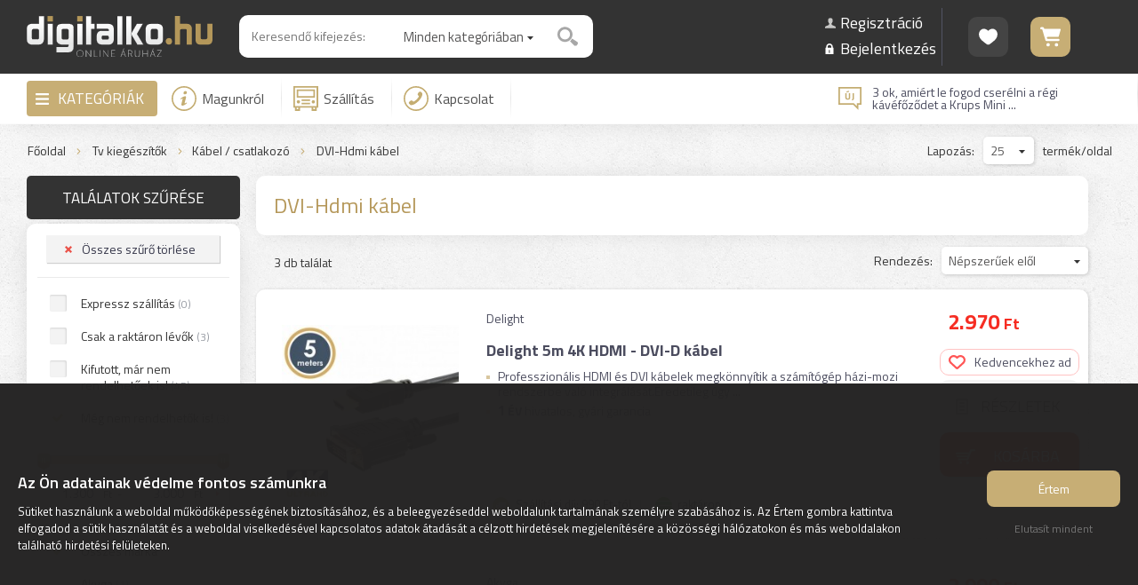

--- FILE ---
content_type: text/html; charset=UTF-8
request_url: https://www.digitalko.hu/tv-kiegeszitok-kabel-csatlakozo-osszes/dvi-hdmi-kabel/?nr=1
body_size: 54485
content:
<!DOCTYPE html><html lang="hu"><head><title>Hama Apple HP Nedis Delock Baseus Delight Remax Akyga ATEN AUDIOQUEST QED | Digitalko.hu Webáruház</title><meta name="author" content="Digitalko.hu Webáruház"><meta http-equiv="Content-Type" content="text/html; charset=UTF-8"><meta property="og:title" content="Hama Apple HP Nedis Delock Baseus Delight Remax Akyga ATEN AUDIOQUEST QED CLUB3D Roline Equip ..."><meta property="og:description" content="Hama Apple HP Nedis Delock Baseus Delight Remax Akyga ATEN AUDIOQUEST QED CLUB3D Roline Equip DVI-Hdmi kábel Kábel / csatlakozó"><meta property="og:url" content="https://www.digitalko.hu/tv-kiegeszitok-kabel-csatlakozo-osszes/dvi-hdmi-kabel/?nr=1"><meta property="og:type" content="product"><meta property="fb:app_id" content="326555924369037"><meta property="og:image" content="https://www.digitalko.hu/fb_logo.png"><link rel="image_src" href="https://www.digitalko.hu/fb_logo.png"><meta itemprop="image" content="https://www.digitalko.hu/fb_logo.png"><meta name="description" content="Hama Apple HP Nedis Delock Baseus Delight Remax Akyga ATEN AUDIOQUEST QED CLUB3D Roline Equip DVI-Hdmi kábel Kábel / csatlakozó"><meta name="keywords" content="Hama Apple HP Nedis Delock Baseus Delight Remax Akyga ATEN AUDIOQUEST QED CLUB3D Roline Equip DVI-Hdmi kábel Kábel / csatlakozó"><meta name="robots" content="All, Index, Follow"><meta name="rating" content="General"><meta name="theme-color" content="#333333"><meta name="dcterms.audience" content="Global"><meta name="revisit-after" content="1 days"><meta name="facebook-domain-verification" content="g5bmeomsxkpi2iaq1nt03i1li8m609"><link rel="canonical" href="https://www.digitalko.hu/kabel-csatlakozo-osszes/dvi-hdmi-kabel/?nr=1"><base href="/"><meta name="viewport" content="width=device-width, user-scalable=no, initial-scale=1, maximum-scale=1, minimal-ui"><link rel="shortcut icon" href="/favicon.ico" type="image/x-icon"><link href="/css/wdb_min.css?1770132794" rel="stylesheet" type="text/css"><link href="https://fonts.googleapis.com/css?family=Titillium+Web:300,400,500,600,700&amp;subset=latin,latin-ext" rel="stylesheet" type="text/css"> <style> html { -webkit-text-size-adjust: 100%; } div.kosarNav div.dtc a span.icon { -webkit-mask-image: url([data-uri]); } div.sikeresRend div.icon div.pipa { -webkit-mask-image: url([data-uri]); } </style> <script>var _smartsupp=_smartsupp || {};_smartsupp.key="57f93b8b5d6df569b0afc38924e5ec55732b5601";window.smartsupp||(function(d){var s,c,o=smartsupp=function(){o._.push(arguments)};o._=[];s=d.getElementsByTagName("script")[0];c=d.createElement("script");c.type="text/javascript";c.charset="utf-8";c.async=true;c.src="./jsv1/smartsupp-loader.js?";s.parentNode.insertBefore(c,s);})(document);</script><script> !function(f,b,e,v,n,t,s) {if(f.fbq)return;n=f.fbq=function(){n.callMethod? n.callMethod.apply(n,arguments):n.queue.push(arguments)}; if(!f._fbq)f._fbq=n;n.push=n;n.loaded=!0;n.version='2.0'; n.queue=[];t=b.createElement(e);t.async=!0; t.src=v;s=b.getElementsByTagName(e)[0]; s.parentNode.insertBefore(t,s)}(window,document,'script', 'https://connect.facebook.net/en_US/fbevents.js'); fbq('init', '324959998142409'); fbq('track', 'PageView', { event_source_url: 'https://www.digitalko.hu/tv-kiegeszitok-kabel-csatlakozo-osszes/dvi-hdmi-kabel/?nr=1', event_time: 1770132998, em: '', ph: '', zp: '', ct: '', ln: '', fn: '', country: 'ffd3d21b48469c85982c1f15a1d7ef2ba743aac7fde22f9f5cf0afc5b946268b', action_source: 'website', user_data: { client_ip_address: '172.19.0.2', client_user_agent: 'Mozilla/5.0 (Macintosh; Intel Mac OS X 10_15_7) AppleWebKit/537.36 (KHTML, like Gecko) Chrome/131.0.0.0 Safari/537.36; ClaudeBot/1.0; +claudebot@anthropic.com)', fbp: '', fbc: '' } }, {eventID: '177013299869821606423a4'}); if (window.location.search.includes('pixel_teszt')) { console.log("Event: PageView; ID: 177013299869821606423a4;"); } </script> <noscript><img height="1" width="1" src="https://www.facebook.com/tr?id=324959998142409&amp;ev=PageView&amp;eid=177013299869821606423a4&amp;noscript=1"></noscript> <script> window.dataLayer = window.dataLayer || []; function gtag(){ dataLayer.push(arguments); } gtag("consent", "default", { "ad_storage": "denied", "analytics_storage": "denied", "ad_user_data": "denied", "ad_personalization": "denied" }); </script>  <script id="gtag-js" async src="https://www.googletagmanager.com/gtag/js?id=G-FDL3EV9Y8Y" style="display: none;"></script> <script> window.dataLayer = window.dataLayer || []; function gtag(){dataLayer.push(arguments);} gtag("js", new Date()); /* Google Analytics */ gtag("config", "G-FDL3EV9Y8Y", { "anonymize_ip": true, "allow_google_signals": false, "send_page_view": false }); /* Google Ads */ gtag("config", "AW-732396804", { "anonymize_ip": true, "allow_google_signals": false }); </script>  <script id="gtm-js" style="display: none;">(function(w,d,s,l,i){w[l]=w[l]||[];w[l].push({'gtm.start': new Date().getTime(),event:'gtm.js'});var f=d.getElementsByTagName(s)[0], j=d.createElement(s),dl=l!='dataLayer'?'&l='+l:'';j.async=true;j.src= 'https://www.googletagmanager.com/gtm.js?id='+i+dl;f.parentNode.insertBefore(j,f); })(window,document,'script','dataLayer','GTM-T3X4ZRG');</script>  <script type="text/javascript" charset="UTF-8" src="/jsv1/cookie-consent-v2.js"></script> </head><body><script src="js/wdb_min.js?1770132794"></script><script>$(document).ready(function() { $('a.light:not(.disabled)').fancybox({ 'prevEffect' : 'fade', 'nextEffect' : 'fade' }); fancyStep = 0; $('a.lightTermekek').fancybox({ prevEffect : 'fade', nextEffect : 'fade', helpers : { title : { type: 'outside' }, thumbs : { width : 100, height : 100 }, overlay : { css : { background: 'rgba(0, 0, 0, 0.8)' }, locked: false } }, beforeLoad: function() { if( fancyStep ) { var scroll = Math.abs( parseInt( $('html').css('top') ) ); $('html').scrollTop(scroll); } else { var scroll = $('html').scrollTop(); $('html').css('overflow', 'hidden'); $('html').css('top', -Math.abs(scroll)); } fancyStep++; }, afterClose: function() { var scroll = Math.abs( parseInt( $('html').css('top') ) ); $('html').removeAttr('style'); $('html').scrollTop(scroll); fancyStep = 0; } }); $('a.youtube').click(function() { $.fancybox({ 'padding' : 0, 'autoScale' : false, 'transitionIn' : 'none', 'transitionOut' : 'none', 'title' : this.title, 'width' : 680, 'height' : 495, 'href' : this.href.replace(new RegExp("watch\\?v=", "i"), 'v/'), 'type' : 'swf', 'swf' : { 'wmode' : 'transparent', 'allowfullscreen' : 'true' } }); return false; }); });</script><div id="popup_hatter"></div><div id="popop_cont"><div class="popup"> <a href="javascript: popup('zar'); void(0);" class="bezar"><span></span>Bezárás</a> <div class="fejlec"><span></span></div><div class="tart"></div></div></div><div id="ajaxLoader"><div class="loader"><div class="l1"></div><div class="l2"></div></div></div><div class="respoNavhelye kari-fejlec"></div><div class="respoNavFixed kari-fejlec"><div class="respoNav"><div class="menu"> <span id="menu_icon" class="menu_icon"><span></span></span> </div><div class="logo" onclick="location.href = '/';"> <a href="/"><img src="elemek/logo.svg" alt="Digitalko" width="160"></a> </div><div class="info"> <a href="" class="menu_icon"><img src="elemek/icon_info_respo.svg" alt="Infó" width="20" height="20"></a> </div><div class="kosar" onclick="location.href = 'kosar';"> <a href="kosar" class="icon " data-db="0"><img src="elemek/icon_kosar_respo.svg" alt="Kosár" width="32" height="25"></a> </div><div class="keres"> <a id="respoKeresGomb"><img src="elemek/icon_kereses_respo.svg" alt="Keresés" width="27" height="25"></a> </div></div></div><div id="respoInfoMenuCont" class="dn"><li class="fokat" data-szulo="0"><a href="/magunkrol/m/">Magunkról</a></li><li class="fokat" data-szulo="0"><a href="/szallitas/m/">Szállítás</a></li><li class="fokat" data-szulo="0"><a href="/kapcsolat/">GY.I.K.</a></li><li class="fokat" data-szulo="0"><a href="/hirek-cikkek/">Digitalko Magazin</a></li><li class="fokat" data-szulo="0"><a href="https://www.facebook.com/digitalko.hu/" target="_blank">Facebook oldal</a></li><li class="fokat" data-szulo="0"><a href="/kapcsolat/">Kapcsolat</a></li><li class="fokat" data-szulo="0"><a href="/kedvencek/">Kedvencek</a></li><li class="fokat" data-szulo="0"><a href="/aszf/a/">Á.SZ.F.</a></li> <li class="fokat kiemelt" data-szulo="0"><a href="/regisztracio/">Regisztráció</a></li> <li class="fokat kiemelt" data-szulo="0"><a href="/regisztracio/?login">Bejelentkezés</a></li> </div><div id="respoKereses"><div class="kereses autocompleteGen"></div></div><div id="respoMenuCont" class="dn"><li class="kat" data-szint="kat" data-szulo="6433" data-vissza="0"><a href="/konyhai-termekek/?nr=1"><span>Összes alkategória</span></a></li><li class="alkat" data-szint="alkat" data-szulo="6420" data-vissza="6433"><a href="/huto-fagyaszto-szabadonallo-osszes/alulfagyasztos-kombinalt-huto-szabadonallo/?nr=1"><span>Összes alkategória</span></a></li><li class="alkat" data-szint="alkat" data-id="6687" data-szulo="6420" data-vissza="6433"><a href="/huto-fagyaszto-szabadonallo-osszes/alulfagyasztos-kombinalt-huto-szabadonallo/?nr=1"><span>Alulfagyasztós kombinált hűtő</span></a></li><li class="alkat" data-szint="alkat" data-id="6688" data-szulo="6420" data-vissza="6433"><a href="/huto-fagyaszto-szabadonallo-osszes/felulfagyasztos-kombinalt-huto-szabadonallo/?nr=1"><span>Felülfagyasztós kombinált hűtő</span></a></li><li class="alkat" data-szint="alkat" data-id="6148" data-szulo="6420" data-vissza="6433"><a href="/huto-fagyaszto-szabadonallo-osszes/amerikai-tipusu-side-by-side-huto-szabadonallo/?nr=1"><span>Amerikai típusú Side By Side hűtő</span></a></li><li class="alkat" data-szint="alkat" data-id="6692" data-szulo="6420" data-vissza="6433"><a href="/huto-fagyaszto-szabadonallo-osszes/fagyaszto-nelkuli-huto-szabadonallo/?nr=1"><span>Fagyasztó nélküli hűtő</span></a></li><li class="alkat" data-szint="alkat" data-id="6689" data-szulo="6420" data-vissza="6433"><a href="/huto-fagyaszto-szabadonallo-osszes/egyajtos-huto-szabadonallo/?nr=1"><span>Egyajtós hűtő</span></a></li><li class="alkat" data-szint="alkat" data-id="6715" data-szulo="6420" data-vissza="6433"><a href="/huto-fagyaszto-szabadonallo-osszes/mini-huto-minibar-szabadonallo/?nr=1"><span>Mini hűtő / minibár</span></a></li><li class="alkat" data-szint="alkat" data-id="6691" data-szulo="6420" data-vissza="6433"><a href="/huto-fagyaszto-szabadonallo-osszes/fagyasztoszekreny-szabadonallo/?nr=1"><span>Fagyasztószekrény</span></a></li><li class="alkat" data-szint="alkat" data-id="6690" data-szulo="6420" data-vissza="6433"><a href="/huto-fagyaszto-szabadonallo-osszes/fagyasztolada-szabadonallo/?nr=1"><span>Fagyasztóláda</span></a></li><li class="alkat" data-szint="alkat" data-id="6147" data-szulo="6420" data-vissza="6433"><a href="/huto-fagyaszto-szabadonallo-osszes/borhuto-szabadonallo/?nr=1"><span>Borhűtő</span></a></li><li class="alkat" data-szint="alkat" data-id="6190" data-szulo="6420" data-vissza="6433"><a href="/huto-fagyaszto-szabadonallo-osszes/hordozhato-hutotaska/?nr=1"><span>Hordozható hűtőtáska</span></a></li><li class="alkat" data-szint="alkat" data-id="6421" data-szulo="6420" data-vissza="6433"><a href="/huto-fagyaszto-szabadonallo-osszes/huto-fagyaszto-szabadonallo-kiegeszito/?nr=1"><span>Kiegészítő</span></a></li><li class="kat next" data-szint="kat" data-id="6420" data-szulo="6433" data-vissza="0"><a href="javascript: respoMenu('#respoMenu', 6420); void(0);"><span>Hűtő, fagyasztó (szabadonálló)</span></a></li><li class="alkat" data-szint="alkat" data-szulo="6712" data-vissza="6433"><a href="/huto-fagyaszto-beepitheto-osszes/alulfagyasztos-kombinalt-huto-beepitheto/?nr=1"><span>Összes alkategória</span></a></li><li class="alkat" data-szint="alkat" data-id="6758" data-szulo="6712" data-vissza="6433"><a href="/huto-fagyaszto-beepitheto-osszes/alulfagyasztos-kombinalt-huto-beepitheto/?nr=1"><span>Alulfagyasztós kombinált hűtő</span></a></li><li class="alkat" data-szint="alkat" data-id="6713" data-szulo="6712" data-vissza="6433"><a href="/huto-fagyaszto-beepitheto-osszes/felulfagyasztos-kombinalt-huto-beepitheto/?nr=1"><span>Felülfagyasztós kombinált hűtő</span></a></li><li class="alkat" data-szint="alkat" data-id="6768" data-szulo="6712" data-vissza="6433"><a href="/huto-fagyaszto-beepitheto-osszes/fagyaszto-nelkuli-huto-beepitheto/?nr=1"><span>Fagyasztó nélküli hűtő</span></a></li><li class="alkat" data-szint="alkat" data-id="6769" data-szulo="6712" data-vissza="6433"><a href="/huto-fagyaszto-beepitheto-osszes/egyajtos-huto-beepitheto/?nr=1"><span>Egyajtós hűtő</span></a></li><li class="alkat" data-szint="alkat" data-id="6800" data-szulo="6712" data-vissza="6433"><a href="/huto-fagyaszto-beepitheto-osszes/fagyasztoszekreny-beepitheto/?nr=1"><span>Fagyasztószekrény</span></a></li><li class="alkat" data-szint="alkat" data-id="6801" data-szulo="6712" data-vissza="6433"><a href="/huto-fagyaszto-beepitheto-osszes/borhuto-beepitheto/?nr=1"><span>Borhűtő</span></a></li><li class="kat next" data-szint="kat" data-id="6712" data-szulo="6433" data-vissza="0"><a href="javascript: respoMenu('#respoMenu', 6712); void(0);"><span>Hűtő, fagyasztó (beépíthető)</span></a></li><li class="alkat" data-szint="alkat" data-szulo="6187" data-vissza="6433"><a href="/suto-fozolap-tuzhely-szabadonallo-osszes/gazfozolap-szabadonallo/?nr=1"><span>Összes alkategória</span></a></li><li class="alkat" data-szint="alkat" data-id="6785" data-szulo="6187" data-vissza="6433"><a href="/suto-fozolap-tuzhely-szabadonallo-osszes/gazfozolap-szabadonallo/?nr=1"><span>Gázfőzőlap (szabadonálló)</span></a></li><li class="alkat" data-szint="alkat" data-id="6786" data-szulo="6187" data-vissza="6433"><a href="/suto-fozolap-tuzhely-szabadonallo-osszes/elektromos-fozolap-szabadonallo/?nr=1"><span>Elektromos főzőlap (szabadonálló)</span></a></li><li class="alkat" data-szint="alkat" data-id="6787" data-szulo="6187" data-vissza="6433"><a href="/suto-fozolap-tuzhely-szabadonallo-osszes/indukcios-fozolap-szabadonallo/?nr=1"><span>Indukciós főzőlap (szabadonálló)</span></a></li><li class="alkat" data-szint="alkat" data-id="6788" data-szulo="6187" data-vissza="6433"><a href="/suto-fozolap-tuzhely-szabadonallo-osszes/gaztuzhely-szabadonallo/?nr=1"><span>Gáztűzhely (szabadonálló)</span></a></li><li class="alkat" data-szint="alkat" data-id="6789" data-szulo="6187" data-vissza="6433"><a href="/suto-fozolap-tuzhely-szabadonallo-osszes/elektromos-tuzhely-szabadonallo/?nr=1"><span>Elektromos tűzhely (szabadonálló)</span></a></li><li class="alkat" data-szint="alkat" data-id="6790" data-szulo="6187" data-vissza="6433"><a href="/suto-fozolap-tuzhely-szabadonallo-osszes/kombinalt-tuzhely-szabadonallo/?nr=1"><span>Kombinált tűzhely (szabadonálló)</span></a></li><li class="alkat" data-szint="alkat" data-id="6648" data-szulo="6187" data-vissza="6433"><a href="/suto-fozolap-tuzhely-szabadonallo-osszes/mini-suto-mini-grill-mini-konyha-szabadonallo/?nr=1"><span>Mini sütő / mini grill / mini konyha</span></a></li><li class="alkat" data-szint="alkat" data-id="6645" data-szulo="6187" data-vissza="6433"><a href="/suto-fozolap-tuzhely-szabadonallo-osszes/etelmelegito-melegentarto-szabadonallo/?nr=1"><span>Ételmelegítő / melegentartó</span></a></li><li class="alkat" data-szint="alkat" data-id="6792" data-szulo="6187" data-vissza="6433"><a href="/suto-fozolap-tuzhely-szabadonallo-osszes/suto-fozolap-tuzhely-szabadonallo-kiegeszito/?nr=1"><span>Kiegészítő</span></a></li><li class="kat next" data-szint="kat" data-id="6187" data-szulo="6433" data-vissza="0"><a href="javascript: respoMenu('#respoMenu', 6187); void(0);"><span>Sütő-főzőlap, tűzhely (szabadonálló)</span></a></li><li class="alkat" data-szint="alkat" data-szulo="6419" data-vissza="6433"><a href="/suto-fozolap-tuzhely-beepitheto-osszes/gazfozolap-beepitheto/?nr=1"><span>Összes alkategória</span></a></li><li class="alkat" data-szint="alkat" data-id="6782" data-szulo="6419" data-vissza="6433"><a href="/suto-fozolap-tuzhely-beepitheto-osszes/gazfozolap-beepitheto/?nr=1"><span>Gázfőzőlap (beépíthető)</span></a></li><li class="alkat" data-szint="alkat" data-id="6783" data-szulo="6419" data-vissza="6433"><a href="/suto-fozolap-tuzhely-beepitheto-osszes/elektromos-fozolap-beepitheto/?nr=1"><span>Elektromos főzőlap (beépíthető)</span></a></li><li class="alkat" data-szint="alkat" data-id="6784" data-szulo="6419" data-vissza="6433"><a href="/suto-fozolap-tuzhely-beepitheto-osszes/indukcios-fozolap-beepitheto/?nr=1"><span>Indukciós főzőlap (beépíthető)</span></a></li><li class="alkat" data-szint="alkat" data-id="6683" data-szulo="6419" data-vissza="6433"><a href="/suto-fozolap-tuzhely-beepitheto-osszes/suto-beepitheto/?nr=1"><span>Sütő (beépíthető)</span></a></li><li class="alkat" data-szint="alkat" data-id="6684" data-szulo="6419" data-vissza="6433"><a href="/suto-fozolap-tuzhely-beepitheto-osszes/sutofozolap-szett-beepitheto/?nr=1"><span>Sütő-főzőlap szett (beépíthető)</span></a></li><li class="alkat" data-szint="alkat" data-id="6886" data-szulo="6419" data-vissza="6433"><a href="/suto-fozolap-tuzhely-beepitheto-osszes/melegentarto-fiok-beepitheto/?nr=1"><span>Melegentartó fiók</span></a></li><li class="alkat" data-szint="alkat" data-id="6711" data-szulo="6419" data-vissza="6433"><a href="/suto-fozolap-tuzhely-beepitheto-osszes/suto-fozolap-tuzhely-beepitheto-kiegeszito/?nr=1"><span>Kiegészítő</span></a></li><li class="kat next" data-szint="kat" data-id="6419" data-szulo="6433" data-vissza="0"><a href="javascript: respoMenu('#respoMenu', 6419); void(0);"><span>Sütő-főzőlap, tűzhely (beépíthető)</span></a></li><li class="alkat" data-szint="alkat" data-szulo="6704" data-vissza="6433"><a href="/mikrohullamu-suto-osszes/mikrohullamu-suto-szabadonallo/?nr=1"><span>Összes alkategória</span></a></li><li class="alkat" data-szint="alkat" data-id="6152" data-szulo="6704" data-vissza="6433"><a href="/mikrohullamu-suto-osszes/mikrohullamu-suto-szabadonallo/?nr=1"><span>Mikrohullámú sütő (szabadonálló)</span></a></li><li class="alkat" data-szint="alkat" data-id="6432" data-szulo="6704" data-vissza="6433"><a href="/mikrohullamu-suto-osszes/mikrohullamu-suto-beepitheto/?nr=1"><span>Mikrohullámú sütő (beépíthető)</span></a></li><li class="alkat" data-szint="alkat" data-id="6705" data-szulo="6704" data-vissza="6433"><a href="/mikrohullamu-suto-osszes/mikrohullamu-suto-kiegeszito/?nr=1"><span>Kiegészítő</span></a></li><li class="kat next" data-szint="kat" data-id="6704" data-szulo="6433" data-vissza="0"><a href="javascript: respoMenu('#respoMenu', 6704); void(0);"><span>Mikrohullámú sütő</span></a></li><li class="alkat" data-szint="alkat" data-szulo="6706" data-vissza="6433"><a href="/paraelszivo-osszes/hagyomanyos-paraelszivo/?nr=1"><span>Összes alkategória</span></a></li><li class="alkat" data-szint="alkat" data-id="6984" data-szulo="6706" data-vissza="6433"><a href="/paraelszivo-osszes/hagyomanyos-paraelszivo/?nr=1"><span>Hagyományos</span></a></li><li class="alkat" data-szint="alkat" data-id="6985" data-szulo="6706" data-vissza="6433"><a href="/paraelszivo-osszes/beepitheto-kihuzhato-paraelszivo/?nr=1"><span>Beépíthető / kihúzható</span></a></li><li class="alkat" data-szint="alkat" data-id="6986" data-szulo="6706" data-vissza="6433"><a href="/paraelszivo-osszes/kurtos-paraelszivo/?nr=1"><span>Kürtős</span></a></li><li class="alkat" data-szint="alkat" data-id="6988" data-szulo="6706" data-vissza="6433"><a href="/paraelszivo-osszes/sziget-fole-helyezheto-paraelszivo/?nr=1"><span>Sziget fölé</span></a></li><li class="alkat" data-szint="alkat" data-id="6987" data-szulo="6706" data-vissza="6433"><a href="/paraelszivo-osszes/pultba-epitheto-paraelszivo/?nr=1"><span>Pultba építhető</span></a></li><li class="alkat" data-szint="alkat" data-id="7135" data-szulo="6706" data-vissza="6433"><a href="/paraelszivo-osszes/paraelszivo-szuro/?nr=1"><span>Szűrő</span></a></li><li class="kat next" data-szint="kat" data-id="6706" data-szulo="6433" data-vissza="0"><a href="javascript: respoMenu('#respoMenu', 6706); void(0);"><span>Páraelszívó</span></a></li><li class="alkat" data-szint="alkat" data-szulo="6707" data-vissza="6433"><a href="/mosogatogep-osszes/normal-60cm-szabadonallo-mosogatogep/?nr=1"><span>Összes alkategória</span></a></li><li class="alkat" data-szint="alkat" data-id="6709" data-szulo="6707" data-vissza="6433"><a href="/mosogatogep-osszes/normal-60cm-szabadonallo-mosogatogep/?nr=1"><span>Normál (60cm) szabadonálló mosogatógép</span></a></li><li class="alkat" data-szint="alkat" data-id="7138" data-szulo="6707" data-vissza="6433"><a href="/mosogatogep-osszes/keskeny-45cmig-szabadonallo-mosogatogep/?nr=1"><span>Keskeny (45cm-ig) szabadonálló mosogatógép</span></a></li><li class="alkat" data-szint="alkat" data-id="6708" data-szulo="6707" data-vissza="6433"><a href="/mosogatogep-osszes/normal-60cm-beepitheto-mosogatogep/?nr=1"><span>Normál (60cm) beépíthető mosogatógép</span></a></li><li class="alkat" data-szint="alkat" data-id="7173" data-szulo="6707" data-vissza="6433"><a href="/mosogatogep-osszes/keskeny-45cmig-beepitheto-mosogatogep/?nr=1"><span>Keskeny (45cm-ig) beépíthető mosogatógép</span></a></li><li class="kat next" data-szint="kat" data-id="6707" data-szulo="6433" data-vissza="0"><a href="javascript: respoMenu('#respoMenu', 6707); void(0);"><span>Mosogatógép</span></a></li><li class="alkat" data-szint="alkat" data-szulo="6755" data-vissza="6433"><a href="/mosogato-osszes/edeny-szarito-tarto/?nr=1"><span>Összes alkategória</span></a></li><li class="alkat" data-szint="alkat" data-id="6963" data-szulo="6755" data-vissza="6433"><a href="/mosogato-osszes/edeny-szarito-tarto/?nr=1"><span>Edény szárító / tartó</span></a></li><li class="alkat" data-szint="alkat" data-id="6756" data-szulo="6755" data-vissza="6433"><a href="/mosogato-osszes/mosogatotalca/?nr=1"><span>Mosogatótálca</span></a></li><li class="alkat" data-szint="alkat" data-id="6757" data-szulo="6755" data-vissza="6433"><a href="/mosogato-osszes/mosogato-csaptelep/?nr=1"><span>Mosogató csaptelep</span></a></li><li class="kat next" data-szint="kat" data-id="6755" data-szulo="6433" data-vissza="0"><a href="javascript: respoMenu('#respoMenu', 6755); void(0);"><span>Mosogató</span></a></li><li class="alkat" data-szint="alkat" data-szulo="6445" data-vissza="6433"><a href="/kavefozo-kaveorlo-kiegeszito-osszes/kotyogo-kavefozo/?nr=1"><span>Összes alkategória</span></a></li><li class="alkat" data-szint="alkat" data-id="6932" data-szulo="6445" data-vissza="6433"><a href="/kavefozo-kaveorlo-kiegeszito-osszes/kotyogo-kavefozo/?nr=1"><span>Kotyogó kávéfőző</span></a></li><li class="alkat" data-szint="alkat" data-id="6930" data-szulo="6445" data-vissza="6433"><a href="/kavefozo-kaveorlo-kiegeszito-osszes/filteres-kavefozo/?nr=1"><span>Filteres kávéfőző</span></a></li><li class="alkat" data-szint="alkat" data-id="6927" data-szulo="6445" data-vissza="6433"><a href="/kavefozo-kaveorlo-kiegeszito-osszes/kapszulas-podos-kavefozo/?nr=1"><span>Kapszulás / podos kávéfőző</span></a></li><li class="alkat" data-szint="alkat" data-id="6929" data-szulo="6445" data-vissza="6433"><a href="/kavefozo-kaveorlo-kiegeszito-osszes/presszo-kavefozo/?nr=1"><span>Presszó kávéfőző</span></a></li><li class="alkat" data-szint="alkat" data-id="6928" data-szulo="6445" data-vissza="6433"><a href="/kavefozo-kaveorlo-kiegeszito-osszes/automata-kavefozo/?nr=1"><span>Automata kávéfőző</span></a></li><li class="alkat" data-szint="alkat" data-id="6931" data-szulo="6445" data-vissza="6433"><a href="/kavefozo-kaveorlo-kiegeszito-osszes/beepitheto-kavefozo/?nr=1"><span>Beépíthető kávéfőző</span></a></li><li class="alkat" data-szint="alkat" data-id="6471" data-szulo="6445" data-vissza="6433"><a href="/kavefozo-kaveorlo-kiegeszito-osszes/kavedaralo-orlo/?nr=1"><span>Kávédaráló / őrlő</span></a></li><li class="alkat" data-szint="alkat" data-id="6473" data-szulo="6445" data-vissza="6433"><a href="/kavefozo-kaveorlo-kiegeszito-osszes/tejhabosito/?nr=1"><span>Tejhabosító</span></a></li><li class="alkat" data-szint="alkat" data-id="6935" data-szulo="6445" data-vissza="6433"><a href="/kavefozo-kaveorlo-kiegeszito-osszes/tejtarto-tejhuto/?nr=1"><span>Tejtartó / tejhűtő</span></a></li><li class="alkat" data-szint="alkat" data-id="6933" data-szulo="6445" data-vissza="6433"><a href="/kavefozo-kaveorlo-kiegeszito-osszes/kave-kapszula-pod-szemes-orolt-kave/?nr=1"><span>Kávé kapszula / pod / szemes / őrölt kávé</span></a></li><li class="alkat" data-szint="alkat" data-id="6938" data-szulo="6445" data-vissza="6433"><a href="/kavefozo-kaveorlo-kiegeszito-osszes/kave-kapszula-tarto/?nr=1"><span>Kávé kapszula tartó</span></a></li><li class="alkat" data-szint="alkat" data-id="6934" data-szulo="6445" data-vissza="6433"><a href="/kavefozo-kaveorlo-kiegeszito-osszes/filter-tisztito-vizkomentesito/?nr=1"><span>Filter / tisztító / vízkőmentesítő</span></a></li><li class="alkat" data-szint="alkat" data-id="6937" data-szulo="6445" data-vissza="6433"><a href="/kavefozo-kaveorlo-kiegeszito-osszes/kaves-pohar-csesze/?nr=1"><span>Kávés pohár / csésze</span></a></li><li class="alkat" data-szint="alkat" data-id="6472" data-szulo="6445" data-vissza="6433"><a href="/kavefozo-kaveorlo-kiegeszito-osszes/kavefozo-kiegeszito/?nr=1"><span>Kávéfőző kiegészítő</span></a></li><li class="kat next" data-szint="kat" data-id="6445" data-szulo="6433" data-vissza="0"><a href="javascript: respoMenu('#respoMenu', 6445); void(0);"><span>Kávéfőző / kávéörlő / kiegészítő</span></a></li><li class="alkat" data-szint="alkat" data-szulo="6898" data-vissza="6433"><a href="/konyhai-kisgep-sutes-fozes-hutes-etelkeszites-osszes/parolo/?nr=1"><span>Összes alkategória</span></a></li><li class="alkat" data-szint="alkat" data-id="6681" data-szulo="6898" data-vissza="6433"><a href="/konyhai-kisgep-sutes-fozes-hutes-etelkeszites-osszes/parolo/?nr=1"><span>Pároló</span></a></li><li class="alkat" data-szint="alkat" data-id="6456" data-szulo="6898" data-vissza="6433"><a href="/konyhai-kisgep-sutes-fozes-hutes-etelkeszites-osszes/legkevereses-fozogep-elektromos-kukta-multifunkcios-suto/?nr=1"><span>Légkeveréses főzőgép / elektromos kukta / multifunkciós sütő</span></a></li><li class="alkat" data-szint="alkat" data-id="6923" data-szulo="6898" data-vissza="6433"><a href="/konyhai-kisgep-sutes-fozes-hutes-etelkeszites-osszes/sous-vide-fozo/?nr=1"><span>Sous Vide főző</span></a></li><li class="alkat" data-szint="alkat" data-id="6675" data-szulo="6898" data-vissza="6433"><a href="/konyhai-kisgep-sutes-fozes-hutes-etelkeszites-osszes/olajsuto/?nr=1"><span>Olajsütő</span></a></li><li class="alkat" data-szint="alkat" data-id="6447" data-szulo="6898" data-vissza="6433"><a href="/konyhai-kisgep-sutes-fozes-hutes-etelkeszites-osszes/kontakt-grill-suto-sutolap/?nr=1"><span>Kontakt grill sütő / sütőlap</span></a></li><li class="alkat" data-szint="alkat" data-id="6458" data-szulo="6898" data-vissza="6433"><a href="/konyhai-kisgep-sutes-fozes-hutes-etelkeszites-osszes/melegszendvics-gofri-suto/?nr=1"><span>Melegszendvics / gofri sütő</span></a></li><li class="alkat" data-szint="alkat" data-id="6452" data-szulo="6898" data-vissza="6433"><a href="/konyhai-kisgep-sutes-fozes-hutes-etelkeszites-osszes/kenyersuto/?nr=1"><span>Kenyérsütő</span></a></li><li class="alkat" data-szint="alkat" data-id="6451" data-szulo="6898" data-vissza="6433"><a href="/konyhai-kisgep-sutes-fozes-hutes-etelkeszites-osszes/kenyerpirito/?nr=1"><span>Kenyérpirító</span></a></li><li class="alkat" data-szint="alkat" data-id="6743" data-szulo="6898" data-vissza="6433"><a href="/konyhai-kisgep-sutes-fozes-hutes-etelkeszites-osszes/sutemeny-palacsinta-keszito-gep/?nr=1"><span>Sütemény / palacsinta készítő gép</span></a></li><li class="alkat" data-szint="alkat" data-id="6457" data-szulo="6898" data-vissza="6433"><a href="/konyhai-kisgep-sutes-fozes-hutes-etelkeszites-osszes/rizsfozo/?nr=1"><span>Rizsfőző</span></a></li><li class="alkat" data-szint="alkat" data-id="6922" data-szulo="6898" data-vissza="6433"><a href="/konyhai-kisgep-sutes-fozes-hutes-etelkeszites-osszes/tojas-fozo-suto/?nr=1"><span>Tojás főző / sütő</span></a></li><li class="alkat" data-szint="alkat" data-id="6453" data-szulo="6898" data-vissza="6433"><a href="/konyhai-kisgep-sutes-fozes-hutes-etelkeszites-osszes/gyumolcsaszalo/?nr=1"><span>Gyümölcsaszaló</span></a></li><li class="alkat" data-szint="alkat" data-id="6714" data-szulo="6898" data-vissza="6433"><a href="/konyhai-kisgep-sutes-fozes-hutes-etelkeszites-osszes/fagylaltkeszito-gep/?nr=1"><span>Fagylaltkészítő gép</span></a></li><li class="alkat" data-szint="alkat" data-id="6722" data-szulo="6898" data-vissza="6433"><a href="/konyhai-kisgep-sutes-fozes-hutes-etelkeszites-osszes/jegkocka-keszito-gep/?nr=1"><span>Jégkocka készítő gép</span></a></li><li class="alkat" data-szint="alkat" data-id="6767" data-szulo="6898" data-vissza="6433"><a href="/konyhai-kisgep-sutes-fozes-hutes-etelkeszites-osszes/konyhai-kulonlegesseg/?nr=1"><span>Konyhai különlegesség</span></a></li><li class="kat next" data-szint="kat" data-id="6898" data-szulo="6433" data-vissza="0"><a href="javascript: respoMenu('#respoMenu', 6898); void(0);"><span>Konyhai kisgép (sütés / főzés / hűtés / ételkészítés)</span></a></li><li class="alkat" data-szint="alkat" data-szulo="6899" data-vissza="6433"><a href="/konyhai-kisgep-elokeszites-feldolgozas-osszes/konyhai-robotgep/?nr=1"><span>Összes alkategória</span></a></li><li class="alkat" data-szint="alkat" data-id="6647" data-szulo="6899" data-vissza="6433"><a href="/konyhai-kisgep-elokeszites-feldolgozas-osszes/konyhai-robotgep/?nr=1"><span>Konyhai robotgép</span></a></li><li class="alkat" data-szint="alkat" data-id="6454" data-szulo="6899" data-vissza="6433"><a href="/konyhai-kisgep-elokeszites-feldolgozas-osszes/aprito-daralo/?nr=1"><span>Aprító / daráló</span></a></li><li class="alkat" data-szint="alkat" data-id="6589" data-szulo="6899" data-vissza="6433"><a href="/konyhai-kisgep-elokeszites-feldolgozas-osszes/szeletelo-reszelo-gep/?nr=1"><span>Szeletelő / reszelő gép</span></a></li><li class="alkat" data-szint="alkat" data-id="6967" data-szulo="6899" data-vissza="6433"><a href="/konyhai-kisgep-elokeszites-feldolgozas-osszes/elektromos-kes/?nr=1"><span>Elektromos kés</span></a></li><li class="alkat" data-szint="alkat" data-id="6459" data-szulo="6899" data-vissza="6433"><a href="/konyhai-kisgep-elokeszites-feldolgozas-osszes/tesztakeszito-gep/?nr=1"><span>Tésztakészítő gép</span></a></li><li class="alkat" data-szint="alkat" data-id="6474" data-szulo="6899" data-vissza="6433"><a href="/konyhai-kisgep-elokeszites-feldolgozas-osszes/allo-mixer-turmixgep/?nr=1"><span>Turmixgép</span></a></li><li class="alkat" data-szint="alkat" data-id="6475" data-szulo="6899" data-vissza="6433"><a href="/konyhai-kisgep-elokeszites-feldolgozas-osszes/kezi-mixer/?nr=1"><span>Kézi mixer</span></a></li><li class="alkat" data-szint="alkat" data-id="6476" data-szulo="6899" data-vissza="6433"><a href="/konyhai-kisgep-elokeszites-feldolgozas-osszes/botmixer/?nr=1"><span>Botmixer</span></a></li><li class="alkat" data-szint="alkat" data-id="6477" data-szulo="6899" data-vissza="6433"><a href="/konyhai-kisgep-elokeszites-feldolgozas-osszes/talas-mixer/?nr=1"><span>Tálas mixer</span></a></li><li class="alkat" data-szint="alkat" data-id="6468" data-szulo="6899" data-vissza="6433"><a href="/konyhai-kisgep-elokeszites-feldolgozas-osszes/citrus-gyumolcs-facsaro/?nr=1"><span>Citrus / gyümölcs facsaró</span></a></li><li class="alkat" data-szint="alkat" data-id="6467" data-szulo="6899" data-vissza="6433"><a href="/konyhai-kisgep-elokeszites-feldolgozas-osszes/gyumolcs-centrifuga-pres/?nr=1"><span>Gyümölcs centrifuga / prés</span></a></li><li class="alkat" data-szint="alkat" data-id="6449" data-szulo="6899" data-vissza="6433"><a href="/konyhai-kisgep-elokeszites-feldolgozas-osszes/husdaralo/?nr=1"><span>Húsdaráló</span></a></li><li class="kat next" data-szint="kat" data-id="6899" data-szulo="6433" data-vissza="0"><a href="javascript: respoMenu('#respoMenu', 6899); void(0);"><span>Konyhai kisgép (előkészítés / feldolgozás)</span></a></li><li class="alkat" data-szint="alkat" data-szulo="6921" data-vissza="6433"><a href="/konyhai-kisgep-kiegeszito-osszes/multifunkcios-suto-fozo-kiegeszito/?nr=1"><span>Összes alkategória</span></a></li><li class="alkat" data-szint="alkat" data-id="6907" data-szulo="6921" data-vissza="6433"><a href="/konyhai-kisgep-kiegeszito-osszes/multifunkcios-suto-fozo-kiegeszito/?nr=1"><span>Multifunkciós sütő-főző kiegészítő</span></a></li><li class="alkat" data-szint="alkat" data-id="6912" data-szulo="6921" data-vissza="6433"><a href="/konyhai-kisgep-kiegeszito-osszes/szendvics-gofri-grill-suto-kiegeszito/?nr=1"><span>Szendvics / gofri / grill sütő kiegészítő</span></a></li><li class="alkat" data-szint="alkat" data-id="6182" data-szulo="6921" data-vissza="6433"><a href="/konyhai-kisgep-kiegeszito-osszes/gyumolcsaszalo-kiegeszito/?nr=1"><span>Gyümölcsaszaló kiegészítő</span></a></li><li class="alkat" data-szint="alkat" data-id="6914" data-szulo="6921" data-vissza="6433"><a href="/konyhai-kisgep-kiegeszito-osszes/konyhai-robotgep-kiegeszito/?nr=1"><span>Konyhai robotgép kiegészítő</span></a></li><li class="alkat" data-szint="alkat" data-id="6915" data-szulo="6921" data-vissza="6433"><a href="/konyhai-kisgep-kiegeszito-osszes/turmix-mixer-kiegeszito/?nr=1"><span>Turmix / mixer kiegészítő</span></a></li><li class="alkat" data-szint="alkat" data-id="6920" data-szulo="6921" data-vissza="6433"><a href="/konyhai-kisgep-kiegeszito-osszes/gyumolcs-pres-centrifuga-kiegeszito/?nr=1"><span>Gyümölcs prés / centrifuga kiegészítő</span></a></li><li class="alkat" data-szint="alkat" data-id="6924" data-szulo="6921" data-vissza="6433"><a href="/konyhai-kisgep-kiegeszito-osszes/egyeb-kisgep-kiegeszito/?nr=1"><span>Egyéb kisgép kiegészítő</span></a></li><li class="kat next" data-szint="kat" data-id="6921" data-szulo="6433" data-vissza="0"><a href="javascript: respoMenu('#respoMenu', 6921); void(0);"><span>Konyhai kisgép kiegészítő</span></a></li> <li class="kat" data-szint="kat" data-id="6115" data-szulo="6433" data-vissza="0"> <a href="/konyhai-termekek/konyhai-merleg/?nr=1"> <span>Konyhai mérleg</span> </a> </li> <li class="alkat" data-szint="alkat" data-szulo="6443" data-vissza="6433"><a href="/sodastream-szodagep-osszes/sodastream-szodagep/?nr=1"><span>Összes alkategória</span></a></li><li class="alkat" data-szint="alkat" data-id="6196" data-szulo="6443" data-vissza="6433"><a href="/sodastream-szodagep-osszes/sodastream-szodagep/?nr=1"><span>Sodastream szódagép</span></a></li><li class="alkat" data-szint="alkat" data-id="6936" data-szulo="6443" data-vissza="6433"><a href="/sodastream-szodagep-osszes/sodastream-szodagep-szett/?nr=1"><span>Sodastream szódagép szett</span></a></li><li class="alkat" data-szint="alkat" data-id="6440" data-szulo="6443" data-vissza="6433"><a href="/sodastream-szodagep-osszes/sodastream-szorp/?nr=1"><span>Sodastream szörp</span></a></li><li class="alkat" data-szint="alkat" data-id="6441" data-szulo="6443" data-vissza="6433"><a href="/sodastream-szodagep-osszes/sodastream-palack/?nr=1"><span>Sodastream palack</span></a></li><li class="alkat" data-szint="alkat" data-id="6197" data-szulo="6443" data-vissza="6433"><a href="/sodastream-szodagep-osszes/sodastream-egyeb-kiegeszito/?nr=1"><span>Sodastream egyéb kiegészítő</span></a></li><li class="kat next" data-szint="kat" data-id="6443" data-szulo="6433" data-vissza="0"><a href="javascript: respoMenu('#respoMenu', 6443); void(0);"><span>Sodastream szódagép</span></a></li> <li class="kat" data-szint="kat" data-id="6448" data-szulo="6433" data-vissza="0"> <a href="/konyhai-termekek/vizforralo-teafozo/?nr=1"> <span>Vízforraló / teafőző</span> </a> </li> <li class="alkat" data-szint="alkat" data-szulo="6951" data-vissza="6433"><a href="/vizszuro-osszes/vizszuro/?nr=1"><span>Összes alkategória</span></a></li><li class="alkat" data-szint="alkat" data-id="6946" data-szulo="6951" data-vissza="6433"><a href="/vizszuro-osszes/vizszuro/?nr=1"><span>Vízszűrő</span></a></li><li class="alkat" data-szint="alkat" data-id="6952" data-szulo="6951" data-vissza="6433"><a href="/vizszuro-osszes/vizszuro-kiegeszito/?nr=1"><span>Kiegészítő</span></a></li><li class="kat next" data-szint="kat" data-id="6951" data-szulo="6433" data-vissza="0"><a href="javascript: respoMenu('#respoMenu', 6951); void(0);"><span>Vízszűrő</span></a></li> <li class="kat" data-szint="kat" data-id="6962" data-szulo="6433" data-vissza="0"> <a href="/konyhai-termekek/vizadagolo/?nr=1"> <span>Vízadagoló</span> </a> </li> <li class="alkat" data-szint="alkat" data-szulo="6199" data-vissza="6433"><a href="/konyhai-eszkoz-osszes/kes-ollo/?nr=1"><span>Összes alkategória</span></a></li><li class="alkat" data-szint="alkat" data-id="6634" data-szulo="6199" data-vissza="6433"><a href="/konyhai-eszkoz-osszes/kes-ollo/?nr=1"><span>Kés / olló</span></a></li><li class="alkat" data-szint="alkat" data-id="6943" data-szulo="6199" data-vissza="6433"><a href="/konyhai-eszkoz-osszes/kes-ollo-elezo/?nr=1"><span>Kés / olló élező</span></a></li><li class="alkat" data-szint="alkat" data-id="6944" data-szulo="6199" data-vissza="6433"><a href="/konyhai-eszkoz-osszes/zoldseg-es-gyumolcshamozo/?nr=1"><span>Zöldség és gyümölcshámozó</span></a></li><li class="alkat" data-szint="alkat" data-id="6916" data-szulo="6199" data-vissza="6433"><a href="/konyhai-eszkoz-osszes/szeletelo-reszelo-kinyomo/?nr=1"><span>Szeletelő / reszelő / kinyomó</span></a></li><li class="alkat" data-szint="alkat" data-id="6631" data-szulo="6199" data-vissza="6433"><a href="/konyhai-eszkoz-osszes/mero-szedo-forgato-kanal/?nr=1"><span>Merő / szedő / forgató kanál</span></a></li><li class="alkat" data-szint="alkat" data-id="6637" data-szulo="6199" data-vissza="6433"><a href="/konyhai-eszkoz-osszes/habvero/?nr=1"><span>Habverő</span></a></li><li class="alkat" data-szint="alkat" data-id="6957" data-szulo="6199" data-vissza="6433"><a href="/konyhai-eszkoz-osszes/etelfogo/?nr=1"><span>Ételfogó</span></a></li><li class="alkat" data-szint="alkat" data-id="6740" data-szulo="6199" data-vissza="6433"><a href="/konyhai-eszkoz-osszes/konzerv-uveg-bor-nyito/?nr=1"><span>Konzerv / üveg / bor nyitó</span></a></li><li class="alkat" data-szint="alkat" data-id="6942" data-szulo="6199" data-vissza="6433"><a href="/konyhai-eszkoz-osszes/vagodeszka/?nr=1"><span>Vágódeszka</span></a></li><li class="alkat" data-szint="alkat" data-id="6636" data-szulo="6199" data-vissza="6433"><a href="/konyhai-eszkoz-osszes/so-es-bors-orlo/?nr=1"><span>Só és bors örlő</span></a></li><li class="alkat" data-szint="alkat" data-id="6954" data-szulo="6199" data-vissza="6433"><a href="/konyhai-eszkoz-osszes/hushomero/?nr=1"><span>Húshőmérő</span></a></li><li class="alkat" data-szint="alkat" data-id="6959" data-szulo="6199" data-vissza="6433"><a href="/konyhai-eszkoz-osszes/sutokesztyu-edenyfogo/?nr=1"><span>Sütőkesztyű / edényfogó</span></a></li><li class="alkat" data-szint="alkat" data-id="6964" data-szulo="6199" data-vissza="6433"><a href="/konyhai-eszkoz-osszes/egyeb-konyhai-eszkoz/?nr=1"><span>Egyéb konyhai eszköz</span></a></li><li class="alkat" data-szint="alkat" data-id="6702" data-szulo="6199" data-vissza="6433"><a href="/konyhai-eszkoz-osszes/keszlet-szett/?nr=1"><span>Készlet / szett</span></a></li><li class="kat next" data-szint="kat" data-id="6199" data-szulo="6433" data-vissza="0"><a href="javascript: respoMenu('#respoMenu', 6199); void(0);"><span>Konyhai eszköz</span></a></li><li class="alkat" data-szint="alkat" data-szulo="6198" data-vissza="6433"><a href="/edeny/gyorsforralo/?nr=1"><span>Összes alkategória</span></a></li><li class="alkat" data-szint="alkat" data-id="6436" data-szulo="6198" data-vissza="6433"><a href="/edeny/gyorsforralo/?nr=1"><span>Gyorsforraló</span></a></li><li class="alkat" data-szint="alkat" data-id="6435" data-szulo="6198" data-vissza="6433"><a href="/edeny/fazek-labas/?nr=1"><span>Fazék / lábas</span></a></li><li class="alkat" data-szint="alkat" data-id="6434" data-szulo="6198" data-vissza="6433"><a href="/edeny/serpenyo/?nr=1"><span>Serpenyő</span></a></li><li class="alkat" data-szint="alkat" data-id="6438" data-szulo="6198" data-vissza="6433"><a href="/edeny/wok-serpenyo/?nr=1"><span>Wok serpenyő</span></a></li><li class="alkat" data-szint="alkat" data-id="6437" data-szulo="6198" data-vissza="6433"><a href="/edeny/grill-serpenyo-grill-tal/?nr=1"><span>Grill serpenyő / grill tál</span></a></li><li class="alkat" data-szint="alkat" data-id="6439" data-szulo="6198" data-vissza="6433"><a href="/edeny/sutoedeny-jenai-tal/?nr=1"><span>Sütőedény / jénai tál</span></a></li><li class="alkat" data-szint="alkat" data-id="6906" data-szulo="6198" data-vissza="6433"><a href="/edeny/kukta/?nr=1"><span>Kukta</span></a></li><li class="alkat" data-szint="alkat" data-id="6635" data-szulo="6198" data-vissza="6433"><a href="/edeny/sutotepsi-sutoforma/?nr=1"><span>Sütőtepsi / sütőforma</span></a></li><li class="alkat" data-szint="alkat" data-id="6913" data-szulo="6198" data-vissza="6433"><a href="/edeny/teaskanna/?nr=1"><span>Teáskanna</span></a></li><li class="alkat" data-szint="alkat" data-id="6703" data-szulo="6198" data-vissza="6433"><a href="/edeny/termosz/?nr=1"><span>Termosz</span></a></li><li class="alkat" data-szint="alkat" data-id="6961" data-szulo="6198" data-vissza="6433"><a href="/edeny/eteltarolo/?nr=1"><span>Ételtároló</span></a></li><li class="alkat" data-szint="alkat" data-id="6948" data-szulo="6198" data-vissza="6433"><a href="/edeny/edeny-fedo/?nr=1"><span>Edény fedő</span></a></li><li class="alkat" data-szint="alkat" data-id="6960" data-szulo="6198" data-vissza="6433"><a href="/edeny/egyeb-edeny/?nr=1"><span>Egyéb edény</span></a></li><li class="alkat" data-szint="alkat" data-id="6585" data-szulo="6198" data-vissza="6433"><a href="/edeny/edeny-keszlet/?nr=1"><span>Edény készlet</span></a></li><li class="alkat" data-szint="alkat" data-id="6941" data-szulo="6198" data-vissza="6433"><a href="/edeny/edeny-kiegeszito/?nr=1"><span>Kiegészítő</span></a></li><li class="kat next" data-szint="kat" data-id="6198" data-szulo="6433" data-vissza="0"><a href="javascript: respoMenu('#respoMenu', 6198); void(0);"><span>Edény</span></a></li><li class="alkat" data-szint="alkat" data-szulo="6965" data-vissza="6433"><a href="/etkeszlet-osszes/evoeszkoz-keszlet/?nr=1"><span>Összes alkategória</span></a></li><li class="alkat" data-szint="alkat" data-id="6701" data-szulo="6965" data-vissza="6433"><a href="/etkeszlet-osszes/evoeszkoz-keszlet/?nr=1"><span>Evőeszköz készlet</span></a></li><li class="alkat" data-szint="alkat" data-id="6966" data-szulo="6965" data-vissza="6433"><a href="/etkeszlet-osszes/tanyer-keszlet/?nr=1"><span>Tányér készlet</span></a></li><li class="kat next" data-szint="kat" data-id="6965" data-szulo="6433" data-vissza="0"><a href="javascript: respoMenu('#respoMenu', 6965); void(0);"><span>Étkészlet</span></a></li><li class="alkat" data-szint="alkat" data-szulo="6949" data-vissza="6433"><a href="/foliahegeszto-osszes/foliahegeszto/?nr=1"><span>Összes alkategória</span></a></li><li class="alkat" data-szint="alkat" data-id="6947" data-szulo="6949" data-vissza="6433"><a href="/foliahegeszto-osszes/foliahegeszto/?nr=1"><span>Fóliahegesztő</span></a></li><li class="alkat" data-szint="alkat" data-id="6950" data-szulo="6949" data-vissza="6433"><a href="/foliahegeszto-osszes/vakumfolia-foliahegesztohoz/?nr=1"><span>Vákumfólia</span></a></li><li class="kat next" data-szint="kat" data-id="6949" data-szulo="6433" data-vissza="0"><a href="javascript: respoMenu('#respoMenu', 6949); void(0);"><span>Fóliahegesztő</span></a></li> <li class="kat" data-szint="kat" data-id="6460" data-szulo="6433" data-vissza="0"> <a href="/konyhai-termekek/egyeb-konyhai-kiegeszito/?nr=1"> <span>Egyéb / Konyhai kiegészítő</span> </a> </li> <li class="fokat next" data-szint="fokat" data-id="6433" data-szulo="0"><a href="javascript: respoMenu('#respoMenu', 6433); void(0);"><span>Konyhai termékek</span></a></li><li class="kat" data-szint="kat" data-szulo="6113" data-vissza="0"><a href="/haztartas-otthon-kulter/?nr=1"><span>Összes alkategória</span></a></li><li class="alkat" data-szint="alkat" data-szulo="6154" data-vissza="6113"><a href="/mosogep-szaritogep/eloltoltos-normal-60cm-ig-mosogep/?nr=1"><span>Összes alkategória</span></a></li><li class="alkat" data-szint="alkat" data-id="6685" data-szulo="6154" data-vissza="6113"><a href="/mosogep-szaritogep/eloltoltos-normal-60cm-ig-mosogep/?nr=1"><span>Elöltöltős normál (60cm-ig) mosógép</span></a></li><li class="alkat" data-szint="alkat" data-id="6974" data-szulo="6154" data-vissza="6113"><a href="/mosogep-szaritogep/eloltoltos-keskeny-45cm-ig-mosogep/?nr=1"><span>Elöltöltős keskeny (45cm-ig) mosógép</span></a></li><li class="alkat" data-szint="alkat" data-id="6771" data-szulo="6154" data-vissza="6113"><a href="/mosogep-szaritogep/eloltoltos-mosogep-beepitheto/?nr=1"><span>Elöltöltős mosógép (beépíthető)</span></a></li><li class="alkat" data-szint="alkat" data-id="6686" data-szulo="6154" data-vissza="6113"><a href="/mosogep-szaritogep/felultoltos-mosogep/?nr=1"><span>Felültöltős mosógép</span></a></li><li class="alkat" data-szint="alkat" data-id="6828" data-szulo="6154" data-vissza="6113"><a href="/mosogep-szaritogep/moso-szaritogep/?nr=1"><span>Mosó-szárítógép</span></a></li><li class="alkat" data-szint="alkat" data-id="6829" data-szulo="6154" data-vissza="6113"><a href="/mosogep-szaritogep/moso-szaritogep-beepitheto/?nr=1"><span>Mosó-szárítógép (beépíthető)</span></a></li><li class="alkat" data-szint="alkat" data-id="6153" data-szulo="6154" data-vissza="6113"><a href="/mosogep-szaritogep/szaritogep/?nr=1"><span>Szárítógép</span></a></li><li class="alkat" data-szint="alkat" data-id="6747" data-szulo="6154" data-vissza="6113"><a href="/mosogep-szaritogep/mosogep-szabadonallo-kiegeszito/?nr=1"><span>Kiegészítő</span></a></li><li class="kat next" data-szint="kat" data-id="6154" data-szulo="6113" data-vissza="0"><a href="javascript: respoMenu('#respoMenu', 6154); void(0);"><span>Mosógép / szárítógép</span></a></li><li class="alkat" data-szint="alkat" data-szulo="6422" data-vissza="6113"><a href="/porszivo-takaritogep-osszes/porzsakos-porszivo/?nr=1"><span>Összes alkategória</span></a></li><li class="alkat" data-szint="alkat" data-id="6425" data-szulo="6422" data-vissza="6113"><a href="/porszivo-takaritogep-osszes/porzsakos-porszivo/?nr=1"><span>Porzsákos porszívó</span></a></li><li class="alkat" data-szint="alkat" data-id="6426" data-szulo="6422" data-vissza="6113"><a href="/porszivo-takaritogep-osszes/porzsak-nelkuli-porszivo/?nr=1"><span>Porzsák nélküli porszívó</span></a></li><li class="alkat" data-szint="alkat" data-id="6429" data-szulo="6422" data-vissza="6113"><a href="/porszivo-takaritogep-osszes/szaraz-nedves-takaritogep/?nr=1"><span>Száraz-nedves takarítógép</span></a></li><li class="alkat" data-szint="alkat" data-id="6980" data-szulo="6422" data-vissza="6113"><a href="/porszivo-takaritogep-osszes/hamuporszivo/?nr=1"><span>Hamuporszívó</span></a></li><li class="alkat" data-szint="alkat" data-id="6427" data-szulo="6422" data-vissza="6113"><a href="/porszivo-takaritogep-osszes/kezi-allo-porszivo/?nr=1"><span>Kézi / álló porszívó</span></a></li><li class="alkat" data-szint="alkat" data-id="6428" data-szulo="6422" data-vissza="6113"><a href="/porszivo-takaritogep-osszes/robotporszivo/?nr=1"><span>Robotporszívó</span></a></li><li class="alkat" data-szint="alkat" data-id="6430" data-szulo="6422" data-vissza="6113"><a href="/porszivo-takaritogep-osszes/morzsaporszivo/?nr=1"><span>Morzsaporszívó</span></a></li><li class="alkat" data-szint="alkat" data-id="7045" data-szulo="6422" data-vissza="6113"><a href="/porszivo-takaritogep-osszes/seprogep/?nr=1"><span>Seprőgép</span></a></li><li class="alkat" data-szint="alkat" data-id="7001" data-szulo="6422" data-vissza="6113"><a href="/porszivo-takaritogep-osszes/porszivofej-kefe/?nr=1"><span>Porszívófej / kefe</span></a></li><li class="alkat" data-szint="alkat" data-id="6423" data-szulo="6422" data-vissza="6113"><a href="/porszivo-takaritogep-osszes/porzsak-portartaly/?nr=1"><span>Porzsák / portartály</span></a></li><li class="alkat" data-szint="alkat" data-id="6424" data-szulo="6422" data-vissza="6113"><a href="/porszivo-takaritogep-osszes/porszivo-takaritogep-szuro/?nr=1"><span>Szűrő</span></a></li><li class="alkat" data-szint="alkat" data-id="6181" data-szulo="6422" data-vissza="6113"><a href="/porszivo-takaritogep-osszes/porszivo-takaritogep-egyeb-kiegeszito/?nr=1"><span>Egyéb kiegészítő</span></a></li><li class="kat next" data-szint="kat" data-id="6422" data-szulo="6113" data-vissza="0"><a href="javascript: respoMenu('#respoMenu', 6422); void(0);"><span>Porszívó / takarítógép</span></a></li><li class="alkat" data-szint="alkat" data-szulo="6465" data-vissza="6113"><a href="/tisztito-moso-osszes/kezi-goztisztito-gozborotva/?nr=1"><span>Összes alkategória</span></a></li><li class="alkat" data-szint="alkat" data-id="7002" data-szulo="6465" data-vissza="6113"><a href="/tisztito-moso-osszes/kezi-goztisztito-gozborotva/?nr=1"><span>Kézi gőztisztító / gőzborotva</span></a></li><li class="alkat" data-szint="alkat" data-id="6466" data-szulo="6465" data-vissza="6113"><a href="/tisztito-moso-osszes/gozolos-padlotisztito/?nr=1"><span>Gőzölős padlótisztító</span></a></li><li class="alkat" data-szint="alkat" data-id="6412" data-szulo="6465" data-vissza="6113"><a href="/tisztito-moso-osszes/nagynyomasu-moso/?nr=1"><span>Nagynyomású mosó</span></a></li><li class="alkat" data-szint="alkat" data-id="6719" data-szulo="6465" data-vissza="6113"><a href="/tisztito-moso-osszes/felmoso/?nr=1"><span>Felmosó</span></a></li><li class="alkat" data-szint="alkat" data-id="7004" data-szulo="6465" data-vissza="6113"><a href="/tisztito-moso-osszes/ablaktisztito/?nr=1"><span>Ablaktisztító</span></a></li><li class="alkat" data-szint="alkat" data-id="7005" data-szulo="6465" data-vissza="6113"><a href="/tisztito-moso-osszes/tisztitoszer/?nr=1"><span>Tisztítószer</span></a></li><li class="alkat" data-szint="alkat" data-id="6480" data-szulo="6465" data-vissza="6113"><a href="/tisztito-moso-osszes/tisztito-moso-kiegeszito/?nr=1"><span>Kiegészítő</span></a></li><li class="kat next" data-szint="kat" data-id="6465" data-szulo="6113" data-vissza="0"><a href="javascript: respoMenu('#respoMenu', 6465); void(0);"><span>Tisztító / mosó</span></a></li><li class="alkat" data-szint="alkat" data-szulo="7006" data-vissza="6113"><a href="/vizmelegito-bojler-tarolo-osszes/vizmelegito/?nr=1"><span>Összes alkategória</span></a></li><li class="alkat" data-szint="alkat" data-id="6796" data-szulo="7006" data-vissza="6113"><a href="/vizmelegito-bojler-tarolo-osszes/vizmelegito/?nr=1"><span>Vízmelegítő</span></a></li><li class="alkat" data-szint="alkat" data-id="7007" data-szulo="7006" data-vissza="6113"><a href="/vizmelegito-bojler-tarolo-osszes/bojler-melegviz-tarolo/?nr=1"><span>Bojler / melegvíz tároló</span></a></li><li class="kat next" data-szint="kat" data-id="7006" data-szulo="6113" data-vissza="0"><a href="javascript: respoMenu('#respoMenu', 7006); void(0);"><span>Vízmelegítő / bojler / tároló</span></a></li><li class="alkat" data-szint="alkat" data-szulo="7019" data-vissza="6113"><a href="/futes-osszes/futoventilatoros-hosugarzo/?nr=1"><span>Összes alkategória</span></a></li><li class="alkat" data-szint="alkat" data-id="7026" data-szulo="7019" data-vissza="6113"><a href="/futes-osszes/futoventilatoros-hosugarzo/?nr=1"><span>Fűtőventilátoros hősugárzó</span></a></li><li class="alkat" data-szint="alkat" data-id="6149" data-szulo="7019" data-vissza="6113"><a href="/futes-osszes/hosugarzo-futotest/?nr=1"><span>Hősugárzó / fűtőtest</span></a></li><li class="alkat" data-szint="alkat" data-id="7021" data-szulo="7019" data-vissza="6113"><a href="/futes-osszes/konvektor/?nr=1"><span>Konvektor</span></a></li><li class="alkat" data-szint="alkat" data-id="7022" data-szulo="7019" data-vissza="6113"><a href="/futes-osszes/olajradiator/?nr=1"><span>Olajradiátor</span></a></li><li class="alkat" data-szint="alkat" data-id="7023" data-szulo="7019" data-vissza="6113"><a href="/futes-osszes/fali-futotest/?nr=1"><span>Fali fűtőtest</span></a></li><li class="alkat" data-szint="alkat" data-id="7024" data-szulo="7019" data-vissza="6113"><a href="/futes-osszes/gaz-hosugarzo/?nr=1"><span>Gáz hősugárzó</span></a></li><li class="alkat" data-szint="alkat" data-id="7020" data-szulo="7019" data-vissza="6113"><a href="/futes-osszes/kandallo/?nr=1"><span>Kandalló</span></a></li><li class="alkat" data-szint="alkat" data-id="7025" data-szulo="7019" data-vissza="6113"><a href="/futes-osszes/kulteri-futes/?nr=1"><span>Kültéri fűtés</span></a></li><li class="kat next" data-szint="kat" data-id="7019" data-szulo="6113" data-vissza="0"><a href="javascript: respoMenu('#respoMenu', 7019); void(0);"><span>Fűtés</span></a></li><li class="alkat" data-szint="alkat" data-szulo="7014" data-vissza="6113"><a href="/ventilator-legkondicionalo/asztali-ventilator/?nr=1"><span>Összes alkategória</span></a></li><li class="alkat" data-szint="alkat" data-id="7015" data-szulo="7014" data-vissza="6113"><a href="/ventilator-legkondicionalo/asztali-ventilator/?nr=1"><span>Asztali ventilátor</span></a></li><li class="alkat" data-szint="alkat" data-id="6189" data-szulo="7014" data-vissza="6113"><a href="/ventilator-legkondicionalo/allo-padlo-ventilator/?nr=1"><span>Álló / padló ventilátor</span></a></li><li class="alkat" data-szint="alkat" data-id="7017" data-szulo="7014" data-vissza="6113"><a href="/ventilator-legkondicionalo/parasito-ventilator/?nr=1"><span>Párásító ventilátor</span></a></li><li class="alkat" data-szint="alkat" data-id="7016" data-szulo="7014" data-vissza="6113"><a href="/ventilator-legkondicionalo/fali-mennyezeti-ventilator/?nr=1"><span>Fali / mennyezeti ventilátor</span></a></li><li class="alkat" data-szint="alkat" data-id="7018" data-szulo="7014" data-vissza="6113"><a href="/ventilator-legkondicionalo/mini-ventilator/?nr=1"><span>Mini ventilátor</span></a></li><li class="alkat" data-szint="alkat" data-id="6188" data-szulo="7014" data-vissza="6113"><a href="/ventilator-legkondicionalo/mobil-klima/?nr=1"><span>Mobil klíma</span></a></li><li class="alkat" data-szint="alkat" data-id="7087" data-szulo="7014" data-vissza="6113"><a href="/ventilator-legkondicionalo/ventilator-legkondicionalo-kiegeszito/?nr=1"><span>Kiegészítő</span></a></li><li class="kat next" data-szint="kat" data-id="7014" data-szulo="6113" data-vissza="0"><a href="javascript: respoMenu('#respoMenu', 7014); void(0);"><span>Ventilátor / Légkondicionáló</span></a></li><li class="alkat" data-szint="alkat" data-szulo="6308" data-vissza="6113"><a href="/vilagitas-elektromossag-osszes/zseblampa-elemlampa/?nr=1"><span>Összes alkategória</span></a></li><li class="alkat" data-szint="alkat" data-id="6484" data-szulo="6308" data-vissza="6113"><a href="/vilagitas-elektromossag-osszes/zseblampa-elemlampa/?nr=1"><span>Zseblámpa / elemlámpa</span></a></li><li class="alkat" data-szint="alkat" data-id="6488" data-szulo="6308" data-vissza="6113"><a href="/vilagitas-elektromossag-osszes/fejlampa/?nr=1"><span>Fejlámpa</span></a></li><li class="alkat" data-szint="alkat" data-id="6486" data-szulo="6308" data-vissza="6113"><a href="/vilagitas-elektromossag-osszes/kerekparlampa/?nr=1"><span>Kerékpárlámpa</span></a></li><li class="alkat" data-szint="alkat" data-id="6489" data-szulo="6308" data-vissza="6113"><a href="/vilagitas-elektromossag-osszes/asztali-lampa/?nr=1"><span>Asztali lámpa</span></a></li><li class="alkat" data-szint="alkat" data-id="7029" data-szulo="6308" data-vissza="6113"><a href="/vilagitas-elektromossag-osszes/fali-mennyezeti-lampa/?nr=1"><span>Fali / mennyezeti lámpa</span></a></li><li class="alkat" data-szint="alkat" data-id="6487" data-szulo="6308" data-vissza="6113"><a href="/vilagitas-elektromossag-osszes/kerti-kulteri-lampa/?nr=1"><span>Kerti / kültéri lámpa</span></a></li><li class="alkat" data-szint="alkat" data-id="6744" data-szulo="6308" data-vissza="6113"><a href="/vilagitas-elektromossag-osszes/ejszakai-iranyfeny/?nr=1"><span>Éjszakai irányfény</span></a></li><li class="alkat" data-szint="alkat" data-id="7033" data-szulo="6308" data-vissza="6113"><a href="/vilagitas-elektromossag-osszes/lampa-hangszoroval/?nr=1"><span>Lámpa hangszóróval</span></a></li><li class="alkat" data-szint="alkat" data-id="6651" data-szulo="6308" data-vissza="6113"><a href="/vilagitas-elektromossag-osszes/hangulat-teremto-vilagitas/?nr=1"><span>Hangulat teremtő világítás</span></a></li><li class="alkat" data-szint="alkat" data-id="7030" data-szulo="6308" data-vissza="6113"><a href="/vilagitas-elektromossag-osszes/led-szalag-fenyfuzer/?nr=1"><span>Led szalag / fényfüzér</span></a></li><li class="alkat" data-szint="alkat" data-id="6490" data-szulo="6308" data-vissza="6113"><a href="/vilagitas-elektromossag-osszes/e14-foglalatu-izzo/?nr=1"><span>E14 foglalatú izzó</span></a></li><li class="alkat" data-szint="alkat" data-id="6491" data-szulo="6308" data-vissza="6113"><a href="/vilagitas-elektromossag-osszes/e27-foglalatu-izzo/?nr=1"><span>E27 foglalatú izzó</span></a></li><li class="alkat" data-szint="alkat" data-id="7032" data-szulo="6308" data-vissza="6113"><a href="/vilagitas-elektromossag-osszes/g9-foglalatu-izzo/?nr=1"><span>G9 foglalatú izzó</span></a></li><li class="alkat" data-szint="alkat" data-id="6746" data-szulo="6308" data-vissza="6113"><a href="/vilagitas-elektromossag-osszes/gu10-foglalatu-izzo/?nr=1"><span>GU10 foglalatú izzó</span></a></li><li class="alkat" data-szint="alkat" data-id="6810" data-szulo="6308" data-vissza="6113"><a href="/vilagitas-elektromossag-osszes/fenycso/?nr=1"><span>Fénycső</span></a></li><li class="alkat" data-szint="alkat" data-id="6204" data-szulo="6308" data-vissza="6113"><a href="/vilagitas-elektromossag-osszes/halozati-eloszto-hosszabbito-adapter/?nr=1"><span>Hálózati elosztó / hosszabbító / adapter</span></a></li><li class="alkat" data-szint="alkat" data-id="6485" data-szulo="6308" data-vissza="6113"><a href="/vilagitas-elektromossag-osszes/vilagitas-elektromossag-kiegeszito/?nr=1"><span>Lámpa kiegészítő</span></a></li><li class="kat next" data-szint="kat" data-id="6308" data-szulo="6113" data-vissza="0"><a href="javascript: respoMenu('#respoMenu', 6308); void(0);"><span>Világítás / elektromosság</span></a></li><li class="alkat" data-szint="alkat" data-szulo="7008" data-vissza="6113"><a href="/vasalo-osszes/vasalo/?nr=1"><span>Összes alkategória</span></a></li><li class="alkat" data-szint="alkat" data-id="6186" data-szulo="7008" data-vissza="6113"><a href="/vasalo-osszes/vasalo/?nr=1"><span>Vasaló</span></a></li><li class="alkat" data-szint="alkat" data-id="7009" data-szulo="7008" data-vissza="6113"><a href="/vasalo-osszes/gozallomas/?nr=1"><span>Gőzállomás</span></a></li><li class="alkat" data-szint="alkat" data-id="7011" data-szulo="7008" data-vissza="6113"><a href="/vasalo-osszes/uti-mini-vasalo/?nr=1"><span>Úti / mini vasaló</span></a></li><li class="alkat" data-szint="alkat" data-id="7012" data-szulo="7008" data-vissza="6113"><a href="/vasalo-osszes/vasalorendszer/?nr=1"><span>Vasalórendszer</span></a></li><li class="alkat" data-szint="alkat" data-id="7013" data-szulo="7008" data-vissza="6113"><a href="/vasalo-osszes/vasalodeszka/?nr=1"><span>Vasalódeszka</span></a></li><li class="alkat" data-szint="alkat" data-id="7010" data-szulo="7008" data-vissza="6113"><a href="/vasalo-osszes/vasalo-kiegeszito/?nr=1"><span>Kiegészítő</span></a></li><li class="kat next" data-szint="kat" data-id="7008" data-szulo="6113" data-vissza="0"><a href="javascript: respoMenu('#respoMenu', 7008); void(0);"><span>Vasaló</span></a></li> <li class="kat" data-szint="kat" data-id="6806" data-szulo="6113" data-vissza="0"> <a href="/haztartas-otthon-kulter/varrogep/?nr=1"> <span>Varrógép</span> </a> </li> <li class="alkat" data-szint="alkat" data-szulo="6146" data-vissza="6113"><a href="/ora-osszes/fali-ora/?nr=1"><span>Összes alkategória</span></a></li><li class="alkat" data-szint="alkat" data-id="6492" data-szulo="6146" data-vissza="6113"><a href="/ora-osszes/fali-ora/?nr=1"><span>Fali óra</span></a></li><li class="alkat" data-szint="alkat" data-id="6494" data-szulo="6146" data-vissza="6113"><a href="/ora-osszes/ebresztoora/?nr=1"><span>Ébresztőóra</span></a></li><li class="alkat" data-szint="alkat" data-id="7034" data-szulo="6146" data-vissza="6113"><a href="/ora-osszes/karora/?nr=1"><span>Karóra</span></a></li><li class="alkat" data-szint="alkat" data-id="6497" data-szulo="6146" data-vissza="6113"><a href="/ora-osszes/stopper-ora/?nr=1"><span>Stopper óra</span></a></li><li class="alkat" data-szint="alkat" data-id="6495" data-szulo="6146" data-vissza="6113"><a href="/ora-osszes/egyeb-ora/?nr=1"><span>Egyéb óra</span></a></li><li class="kat next" data-szint="kat" data-id="6146" data-szulo="6113" data-vissza="0"><a href="javascript: respoMenu('#respoMenu', 6146); void(0);"><span>Óra</span></a></li><li class="alkat" data-szint="alkat" data-szulo="6201" data-vissza="6113"><a href="/szerszam-osszes/furo-furokalapacs/?nr=1"><span>Összes alkategória</span></a></li><li class="alkat" data-szint="alkat" data-id="6693" data-szulo="6201" data-vissza="6113"><a href="/szerszam-osszes/furo-furokalapacs/?nr=1"><span>Fúró / fúrókalapács</span></a></li><li class="alkat" data-szint="alkat" data-id="6501" data-szulo="6201" data-vissza="6113"><a href="/szerszam-osszes/akkumulatoros-csavarhuzo/?nr=1"><span>Akkumulátoros csavarhúzó</span></a></li><li class="alkat" data-szint="alkat" data-id="6695" data-szulo="6201" data-vissza="6113"><a href="/szerszam-osszes/kor-dekopir-szuro-furesz/?nr=1"><span>Kör / dekopír / szúró fűrész</span></a></li><li class="alkat" data-szint="alkat" data-id="6696" data-szulo="6201" data-vissza="6113"><a href="/szerszam-osszes/csiszolo-gep/?nr=1"><span>Csiszoló gép</span></a></li><li class="alkat" data-szint="alkat" data-id="6694" data-szulo="6201" data-vissza="6113"><a href="/szerszam-osszes/multifunkcios-gep/?nr=1"><span>Multifunkciós gép</span></a></li><li class="alkat" data-szint="alkat" data-id="6807" data-szulo="6201" data-vissza="6113"><a href="/szerszam-osszes/gyalugep/?nr=1"><span>Gyalugép</span></a></li><li class="alkat" data-szint="alkat" data-id="7040" data-szulo="6201" data-vissza="6113"><a href="/szerszam-osszes/koszoru/?nr=1"><span>Köszörű</span></a></li><li class="alkat" data-szint="alkat" data-id="7041" data-szulo="6201" data-vissza="6113"><a href="/szerszam-osszes/hegeszto/?nr=1"><span>Hegesztő</span></a></li><li class="alkat" data-szint="alkat" data-id="6700" data-szulo="6201" data-vissza="6113"><a href="/szerszam-osszes/csavarhuzo-kulcs-furo-szerszam-keszlet/?nr=1"><span>Csavarhúzó / kulcs / fúró / szerszám készlet</span></a></li><li class="alkat" data-szint="alkat" data-id="6138" data-szulo="6201" data-vissza="6113"><a href="/szerszam-osszes/aramfejleszto/?nr=1"><span>Áramfejlesztő</span></a></li><li class="alkat" data-szint="alkat" data-id="7046" data-szulo="6201" data-vissza="6113"><a href="/szerszam-osszes/legkompresszor/?nr=1"><span>Kompresszor</span></a></li><li class="alkat" data-szint="alkat" data-id="7038" data-szulo="6201" data-vissza="6113"><a href="/szerszam-osszes/meromuszer/?nr=1"><span>Mérőműszer</span></a></li><li class="alkat" data-szint="alkat" data-id="7042" data-szulo="6201" data-vissza="6113"><a href="/szerszam-osszes/munkavedelmi-termek/?nr=1"><span>Munkavédelmi termék</span></a></li><li class="alkat" data-szint="alkat" data-id="7191" data-szulo="6201" data-vissza="6113"><a href="/szerszam-osszes/szerszamoskocsi/?nr=1"><span>Szerszámoskocsi</span></a></li><li class="alkat" data-szint="alkat" data-id="6813" data-szulo="6201" data-vissza="6113"><a href="/szerszam-osszes/egyeb-szerszam/?nr=1"><span>Egyéb szerszám</span></a></li><li class="alkat" data-szint="alkat" data-id="7043" data-szulo="6201" data-vissza="6113"><a href="/szerszam-osszes/li-ion-akkumulator-szerszamokhoz/?nr=1"><span>Li-ion akkumulátor szerszámokhoz</span></a></li><li class="alkat" data-szint="alkat" data-id="6502" data-szulo="6201" data-vissza="6113"><a href="/szerszam-osszes/kiegeszito-tartozek/?nr=1"><span>Kiegészítő, tartozék</span></a></li><li class="kat next" data-szint="kat" data-id="6201" data-szulo="6113" data-vissza="0"><a href="javascript: respoMenu('#respoMenu', 6201); void(0);"><span>Szerszám</span></a></li><li class="alkat" data-szint="alkat" data-szulo="7028" data-vissza="6113"><a href="/lakasfelszereles-osszes/csengo/?nr=1"><span>Összes alkategória</span></a></li><li class="alkat" data-szint="alkat" data-id="6415" data-szulo="7028" data-vissza="6113"><a href="/lakasfelszereles-osszes/csengo/?nr=1"><span>Csengő</span></a></li><li class="alkat" data-szint="alkat" data-id="6416" data-szulo="7028" data-vissza="6113"><a href="/lakasfelszereles-osszes/szemetes/?nr=1"><span>Szemetes</span></a></li><li class="alkat" data-szint="alkat" data-id="7037" data-szulo="7028" data-vissza="6113"><a href="/lakasfelszereles-osszes/szemetes-zsak-kiegeszito/?nr=1"><span>Szemetes zsák / kiegészítő</span></a></li><li class="alkat" data-szint="alkat" data-id="6402" data-szulo="7028" data-vissza="6113"><a href="/lakasfelszereles-osszes/homero-barometer/?nr=1"><span>Hőmérő / barométer</span></a></li><li class="alkat" data-szint="alkat" data-id="6498" data-szulo="7028" data-vissza="6113"><a href="/lakasfelszereles-osszes/idojaras-allomas/?nr=1"><span>Időjárás állomás</span></a></li><li class="alkat" data-szint="alkat" data-id="6499" data-szulo="7028" data-vissza="6113"><a href="/lakasfelszereles-osszes/idojaras-allomas-kiegeszito/?nr=1"><span>Időjárás állomás kiegészítő</span></a></li><li class="alkat" data-szint="alkat" data-id="6404" data-szulo="7028" data-vissza="6113"><a href="/lakasfelszereles-osszes/szunyogriaszto-rovarirto/?nr=1"><span>Szúnyogriasztó / rovarirtó</span></a></li><li class="alkat" data-szint="alkat" data-id="6735" data-szulo="7028" data-vissza="6113"><a href="/lakasfelszereles-osszes/kepkeret-keptarto/?nr=1"><span>Képkeret / képtartó</span></a></li><li class="alkat" data-szint="alkat" data-id="6140" data-szulo="7028" data-vissza="6113"><a href="/lakasfelszereles-osszes/digitalis-kepkeret/?nr=1"><span>Digitális képkeret</span></a></li><li class="alkat" data-szint="alkat" data-id="7086" data-szulo="7028" data-vissza="6113"><a href="/lakasfelszereles-osszes/textilborotva/?nr=1"><span>Textilborotva</span></a></li><li class="alkat" data-szint="alkat" data-id="6649" data-szulo="7028" data-vissza="6113"><a href="/lakasfelszereles-osszes/relaxacios-termek/?nr=1"><span>Relaxációs termék</span></a></li><li class="alkat" data-szint="alkat" data-id="7080" data-szulo="7028" data-vissza="6113"><a href="/lakasfelszereles-osszes/lakasfelszereles-tarolo/?nr=1"><span>Tároló</span></a></li><li class="kat next" data-szint="kat" data-id="7028" data-szulo="6113" data-vissza="0"><a href="javascript: respoMenu('#respoMenu', 7028); void(0);"><span>Lakásfelszerelés</span></a></li><li class="alkat" data-szint="alkat" data-szulo="7101" data-vissza="6113"><a href="/furdoszoba-wc-osszes/szappan-adagolo/?nr=1"><span>Összes alkategória</span></a></li><li class="alkat" data-szint="alkat" data-id="7084" data-szulo="7101" data-vissza="6113"><a href="/furdoszoba-wc-osszes/szappan-adagolo/?nr=1"><span>Szappan adagoló</span></a></li><li class="alkat" data-szint="alkat" data-id="7098" data-szulo="7101" data-vissza="6113"><a href="/furdoszoba-wc-osszes/folyekony-szappan/?nr=1"><span>Folyékony szappan</span></a></li><li class="alkat" data-szint="alkat" data-id="7100" data-szulo="7101" data-vissza="6113"><a href="/furdoszoba-wc-osszes/wc-kefe-pumpa/?nr=1"><span>Wc kefe / pumpa</span></a></li><li class="alkat" data-szint="alkat" data-id="7102" data-szulo="7101" data-vissza="6113"><a href="/furdoszoba-wc-osszes/furdoszoba-kiegeszito/?nr=1"><span>Kiegészítő</span></a></li><li class="kat next" data-szint="kat" data-id="7101" data-szulo="6113" data-vissza="0"><a href="javascript: respoMenu('#respoMenu', 7101); void(0);"><span>Fürdőszoba / wc</span></a></li><li class="alkat" data-szint="alkat" data-szulo="6200" data-vissza="6113"><a href="/kulter-kerti-termek-grill-osszes/kerti-grill/?nr=1"><span>Összes alkategória</span></a></li><li class="alkat" data-szint="alkat" data-id="6909" data-szulo="6200" data-vissza="6113"><a href="/kulter-kerti-termek-grill-osszes/kerti-grill/?nr=1"><span>Kerti grill</span></a></li><li class="alkat" data-szint="alkat" data-id="7048" data-szulo="6200" data-vissza="6113"><a href="/kulter-kerti-termek-grill-osszes/kerti-grill-kiegeszito/?nr=1"><span>Kerti grill kiegészítő</span></a></li><li class="alkat" data-szint="alkat" data-id="6518" data-szulo="6200" data-vissza="6113"><a href="/kulter-kerti-termek-grill-osszes/funyiro-gyeplazito/?nr=1"><span>Fűnyíró / gyeplazító</span></a></li><li class="alkat" data-szint="alkat" data-id="6523" data-szulo="6200" data-vissza="6113"><a href="/kulter-kerti-termek-grill-osszes/motoros-fukasza-szegelynyiro/?nr=1"><span>Motoros fűkasza / szegélynyíró</span></a></li><li class="alkat" data-szint="alkat" data-id="6513" data-szulo="6200" data-vissza="6113"><a href="/kulter-kerti-termek-grill-osszes/soveny-kezi-fu-es-lomb-vago/?nr=1"><span>Sövény / kézi fű és lomb vágó</span></a></li><li class="alkat" data-szint="alkat" data-id="6517" data-szulo="6200" data-vissza="6113"><a href="/kulter-kerti-termek-grill-osszes/lancfuresz/?nr=1"><span>Láncfűrész</span></a></li><li class="alkat" data-szint="alkat" data-id="6512" data-szulo="6200" data-vissza="6113"><a href="/kulter-kerti-termek-grill-osszes/lombszivo-es-fuvo/?nr=1"><span>Lombszívó és fúvó</span></a></li><li class="alkat" data-szint="alkat" data-id="6808" data-szulo="6200" data-vissza="6113"><a href="/kulter-kerti-termek-grill-osszes/kapalogep/?nr=1"><span>Kapálógép</span></a></li><li class="alkat" data-szint="alkat" data-id="6721" data-szulo="6200" data-vissza="6113"><a href="/kulter-kerti-termek-grill-osszes/szecskazo-hulladekgyujto/?nr=1"><span>Szecskázó / hulladékgyűjtő</span></a></li><li class="alkat" data-szint="alkat" data-id="6511" data-szulo="6200" data-vissza="6113"><a href="/kulter-kerti-termek-grill-osszes/permetezogep/?nr=1"><span>Permetezőgép</span></a></li><li class="alkat" data-szint="alkat" data-id="6510" data-szulo="6200" data-vissza="6113"><a href="/kulter-kerti-termek-grill-osszes/szivattyu/?nr=1"><span>Szivattyú</span></a></li><li class="alkat" data-szint="alkat" data-id="6697" data-szulo="6200" data-vissza="6113"><a href="/kulter-kerti-termek-grill-osszes/ontozo-locsolo/?nr=1"><span>Öntöző / locsoló</span></a></li><li class="alkat" data-szint="alkat" data-id="7079" data-szulo="6200" data-vissza="6113"><a href="/kulter-kerti-termek-grill-osszes/kerti-zuhany/?nr=1"><span>Kerti zuhany</span></a></li><li class="alkat" data-szint="alkat" data-id="6524" data-szulo="6200" data-vissza="6113"><a href="/kulter-kerti-termek-grill-osszes/kulteri-kerti-szerszam/?nr=1"><span>Kültéri / kerti szerszám</span></a></li><li class="alkat" data-szint="alkat" data-id="6520" data-szulo="6200" data-vissza="6113"><a href="/kulter-kerti-termek-grill-osszes/letra/?nr=1"><span>Létra</span></a></li><li class="alkat" data-szint="alkat" data-id="6522" data-szulo="6200" data-vissza="6113"><a href="/kulter-kerti-termek-grill-osszes/kerti-butor/?nr=1"><span>Kerti bútor</span></a></li><li class="alkat" data-szint="alkat" data-id="7047" data-szulo="6200" data-vissza="6113"><a href="/kulter-kerti-termek-grill-osszes/egyeb-kerti-gep/?nr=1"><span>Egyéb kerti gép</span></a></li><li class="alkat" data-szint="alkat" data-id="6521" data-szulo="6200" data-vissza="6113"><a href="/kulter-kerti-termek-grill-osszes/kulter-kerti-termek-grill-kiegeszito/?nr=1"><span>Kiegészítő</span></a></li><li class="kat next" data-szint="kat" data-id="6200" data-szulo="6113" data-vissza="0"><a href="javascript: respoMenu('#respoMenu', 6200); void(0);"><span>Kültér / kerti termék / grill</span></a></li><li class="alkat" data-szint="alkat" data-szulo="7090" data-vissza="6113"><a href="/okos-otthon-osszes/termosztat/?nr=1"><span>Összes alkategória</span></a></li><li class="alkat" data-szint="alkat" data-id="7094" data-szulo="7090" data-vissza="6113"><a href="/okos-otthon-osszes/termosztat/?nr=1"><span>Termosztát</span></a></li><li class="alkat" data-szint="alkat" data-id="7092" data-szulo="7090" data-vissza="6113"><a href="/okos-otthon-osszes/smart-idojaras-allomas/?nr=1"><span>Smart időjárás állomás</span></a></li><li class="alkat" data-szint="alkat" data-id="7095" data-szulo="7090" data-vissza="6113"><a href="/okos-otthon-osszes/csapadekmero-erzekelo/?nr=1"><span>Csapadékmérő érzékelő</span></a></li><li class="alkat" data-szint="alkat" data-id="7096" data-szulo="7090" data-vissza="6113"><a href="/okos-otthon-osszes/okos-konnektor/?nr=1"><span>Okos konnektor</span></a></li><li class="alkat" data-szint="alkat" data-id="7085" data-szulo="7090" data-vissza="6113"><a href="/okos-otthon-osszes/okos-otthon-kiegeszito/?nr=1"><span>Kiegészítő</span></a></li><li class="kat next" data-szint="kat" data-id="7090" data-szulo="6113" data-vissza="0"><a href="javascript: respoMenu('#respoMenu', 7090); void(0);"><span>Okos otthon</span></a></li><li class="alkat" data-szint="alkat" data-szulo="6144" data-vissza="6113"><a href="/biztonsagtechnika-osszes/biztonsagi-kamera/?nr=1"><span>Összes alkategória</span></a></li><li class="alkat" data-szint="alkat" data-id="7190" data-szulo="6144" data-vissza="6113"><a href="/biztonsagtechnika-osszes/biztonsagi-kamera/?nr=1"><span>Biztonsági kamera</span></a></li><li class="alkat" data-szint="alkat" data-id="7051" data-szulo="6144" data-vissza="6113"><a href="/biztonsagtechnika-osszes/nyitaserzekelo/?nr=1"><span>Nyitásérzékelő</span></a></li><li class="alkat" data-szint="alkat" data-id="7049" data-szulo="6144" data-vissza="6113"><a href="/biztonsagtechnika-osszes/mozgaserzekelo/?nr=1"><span>Mozgásérzékelő</span></a></li><li class="alkat" data-szint="alkat" data-id="7050" data-szulo="6144" data-vissza="6113"><a href="/biztonsagtechnika-osszes/fust-es-szen-monoxid-erzekelo/?nr=1"><span>Füst- és szén-monoxid érzékelő</span></a></li><li class="alkat" data-szint="alkat" data-id="7052" data-szulo="6144" data-vissza="6113"><a href="/biztonsagtechnika-osszes/vizszivargas-erzekelo/?nr=1"><span>Vízszivárgás érzékelő</span></a></li><li class="alkat" data-szint="alkat" data-id="6505" data-szulo="6144" data-vissza="6113"><a href="/biztonsagtechnika-osszes/szirena/?nr=1"><span>Sziréna</span></a></li><li class="alkat" data-szint="alkat" data-id="7054" data-szulo="6144" data-vissza="6113"><a href="/biztonsagtechnika-osszes/riaszto-kozpont/?nr=1"><span>Riasztó központ</span></a></li><li class="alkat" data-szint="alkat" data-id="7055" data-szulo="6144" data-vissza="6113"><a href="/biztonsagtechnika-osszes/riaszto-kezelo-iranyito/?nr=1"><span>Riasztó kezelő / irányító</span></a></li><li class="alkat" data-szint="alkat" data-id="6504" data-szulo="6144" data-vissza="6113"><a href="/biztonsagtechnika-osszes/riaszto-szett/?nr=1"><span>Riasztó szett</span></a></li><li class="alkat" data-szint="alkat" data-id="7057" data-szulo="6144" data-vissza="6113"><a href="/biztonsagtechnika-osszes/biztonsagtechnikai-kiegeszito/?nr=1"><span>Kiegészítő</span></a></li><li class="kat next" data-szint="kat" data-id="6144" data-szulo="6113" data-vissza="0"><a href="javascript: respoMenu('#respoMenu', 6144); void(0);"><span>Biztonságtechnika</span></a></li><li class="alkat" data-szint="alkat" data-szulo="7058" data-vissza="6113"><a href="/jatek-sport-osszes/vizi-jatek/?nr=1"><span>Összes alkategória</span></a></li><li class="alkat" data-szint="alkat" data-id="7059" data-szulo="7058" data-vissza="6113"><a href="/jatek-sport-osszes/vizi-jatek/?nr=1"><span>Vízi játék</span></a></li><li class="alkat" data-szint="alkat" data-id="7068" data-szulo="7058" data-vissza="6113"><a href="/jatek-sport-osszes/tarsasjatek/?nr=1"><span>Társasjáték</span></a></li><li class="alkat" data-szint="alkat" data-id="7069" data-szulo="7058" data-vissza="6113"><a href="/jatek-sport-osszes/baba-jatek/?nr=1"><span>Baba játék</span></a></li><li class="alkat" data-szint="alkat" data-id="7067" data-szulo="7058" data-vissza="6113"><a href="/jatek-sport-osszes/jatekfigura/?nr=1"><span>Játékfigura</span></a></li><li class="alkat" data-szint="alkat" data-id="7065" data-szulo="7058" data-vissza="6113"><a href="/jatek-sport-osszes/kreativ-keszsegfejleszto-jatek/?nr=1"><span>Kreatív / készségfejlesztő játék</span></a></li><li class="alkat" data-szint="alkat" data-id="7071" data-szulo="7058" data-vissza="6113"><a href="/jatek-sport-osszes/elektronikus-robot-jatek/?nr=1"><span>Elektronikus / robot</span></a></li><li class="alkat" data-szint="alkat" data-id="7169" data-szulo="7058" data-vissza="6113"><a href="/jatek-sport-osszes/roller-segway-gordeszka/?nr=1"><span>Roller / segway / gördeszka</span></a></li><li class="alkat" data-szint="alkat" data-id="7066" data-szulo="7058" data-vissza="6113"><a href="/jatek-sport-osszes/szabadteri-jatek/?nr=1"><span>Szabadtéri játék</span></a></li><li class="alkat" data-szint="alkat" data-id="7072" data-szulo="7058" data-vissza="6113"><a href="/jatek-sport-osszes/jatek-sport-kiegeszito/?nr=1"><span>Kiegészítő</span></a></li><li class="kat next" data-szint="kat" data-id="7058" data-szulo="6113" data-vissza="0"><a href="javascript: respoMenu('#respoMenu', 7058); void(0);"><span>Játék / Sport</span></a></li> <li class="kat" data-szint="kat" data-id="6002" data-szulo="6113" data-vissza="0"> <a href="/haztartas-otthon-kulter/egyeb-haztartasi-termek/?nr=1"> <span>Egyéb háztartási termék</span> </a> </li> <li class="fokat next" data-szint="fokat" data-id="6113" data-szulo="0"><a href="javascript: respoMenu('#respoMenu', 6113); void(0);"><span>Háztartás / Otthon / Kültér</span></a></li><li class="kat" data-szint="kat" data-szulo="6643" data-vissza="0"><a href="/szepsegapolas-egeszseg/?nr=1"><span>Összes alkategória</span></a></li><li class="alkat" data-szint="alkat" data-szulo="7105" data-vissza="6643"><a href="/hajapolas-osszes/hajszarito/?nr=1"><span>Összes alkategória</span></a></li><li class="alkat" data-szint="alkat" data-id="6184" data-szulo="7105" data-vissza="6643"><a href="/hajapolas-osszes/hajszarito/?nr=1"><span>Hajszárító</span></a></li><li class="alkat" data-szint="alkat" data-id="6507" data-szulo="7105" data-vissza="6643"><a href="/hajapolas-osszes/hajvasalo-egyenesito/?nr=1"><span>Hajvasaló / egyenesítő</span></a></li><li class="alkat" data-szint="alkat" data-id="6508" data-szulo="7105" data-vissza="6643"><a href="/hajapolas-osszes/hajsutovas-gondorito/?nr=1"><span>Hajsütővas / göndörítő</span></a></li><li class="alkat" data-szint="alkat" data-id="6506" data-szulo="7105" data-vissza="6643"><a href="/hajapolas-osszes/meleglevegos-hajformazo/?nr=1"><span>Meleglevegős hajformázó</span></a></li><li class="alkat" data-szint="alkat" data-id="7109" data-szulo="7105" data-vissza="6643"><a href="/hajapolas-osszes/tobbfunkcios-hajformazo/?nr=1"><span>Többfunkciós hajformázó</span></a></li><li class="alkat" data-szint="alkat" data-id="6183" data-szulo="7105" data-vissza="6643"><a href="/hajapolas-osszes/haj-szakall-vago-nyiro/?nr=1"><span>Haj / szakáll vágó, nyíró</span></a></li><li class="alkat" data-szint="alkat" data-id="6763" data-szulo="7105" data-vissza="6643"><a href="/hajapolas-osszes/fesu-hajkefe/?nr=1"><span>Fésű / hajkefe</span></a></li><li class="alkat" data-szint="alkat" data-id="6762" data-szulo="7105" data-vissza="6643"><a href="/hajapolas-osszes/hajcsavaro-keszlet/?nr=1"><span>Hajcsavaró készlet</span></a></li><li class="alkat" data-szint="alkat" data-id="7108" data-szulo="7105" data-vissza="6643"><a href="/hajapolas-osszes/hajapolas-kiegeszito/?nr=1"><span>Kiegészítő</span></a></li><li class="kat next" data-szint="kat" data-id="7105" data-szulo="6643" data-vissza="0"><a href="javascript: respoMenu('#respoMenu', 7105); void(0);"><span>Hajápolás</span></a></li><li class="alkat" data-szint="alkat" data-szulo="7104" data-vissza="6643"><a href="/arc-bor-apolas-osszes/arctisztito/?nr=1"><span>Összes alkategória</span></a></li><li class="alkat" data-szint="alkat" data-id="6655" data-szulo="7104" data-vissza="6643"><a href="/arc-bor-apolas-osszes/arctisztito/?nr=1"><span>Arctisztító</span></a></li><li class="alkat" data-szint="alkat" data-id="6679" data-szulo="7104" data-vissza="6643"><a href="/arc-bor-apolas-osszes/arcszauna/?nr=1"><span>Arcszauna</span></a></li><li class="alkat" data-szint="alkat" data-id="7112" data-szulo="7104" data-vissza="6643"><a href="/arc-bor-apolas-osszes/arc-bor-apolas-kiegeszito/?nr=1"><span>Kiegészítő</span></a></li><li class="kat next" data-szint="kat" data-id="7104" data-szulo="6643" data-vissza="0"><a href="javascript: respoMenu('#respoMenu', 7104); void(0);"><span>Arc / bőr ápolás</span></a></li><li class="alkat" data-szint="alkat" data-szulo="6802" data-vissza="6643"><a href="/szaj-fog-apolas-osszes/elektromos-fogkefe/?nr=1"><span>Összes alkategória</span></a></li><li class="alkat" data-szint="alkat" data-id="6803" data-szulo="6802" data-vissza="6643"><a href="/szaj-fog-apolas-osszes/elektromos-fogkefe/?nr=1"><span>Elektromos fogkefe</span></a></li><li class="alkat" data-szint="alkat" data-id="6804" data-szulo="6802" data-vissza="6643"><a href="/szaj-fog-apolas-osszes/szajzuhany/?nr=1"><span>Szájzuhany</span></a></li><li class="alkat" data-szint="alkat" data-id="7114" data-szulo="6802" data-vissza="6643"><a href="/szaj-fog-apolas-osszes/fogfeherito/?nr=1"><span>Fogfehérítő</span></a></li><li class="alkat" data-szint="alkat" data-id="6805" data-szulo="6802" data-vissza="6643"><a href="/szaj-fog-apolas-osszes/szaj-fog-apolas-kiegeszito/?nr=1"><span>Kiegészítő</span></a></li><li class="kat next" data-szint="kat" data-id="6802" data-szulo="6643" data-vissza="0"><a href="javascript: respoMenu('#respoMenu', 6802); void(0);"><span>Száj / fog ápolás</span></a></li><li class="alkat" data-szint="alkat" data-szulo="7107" data-vissza="6643"><a href="/kez-lab-apolas-osszes/koromapolas/?nr=1"><span>Összes alkategória</span></a></li><li class="alkat" data-szint="alkat" data-id="6652" data-szulo="7107" data-vissza="6643"><a href="/kez-lab-apolas-osszes/koromapolas/?nr=1"><span>Körömápolás</span></a></li><li class="alkat" data-szint="alkat" data-id="6822" data-szulo="7107" data-vissza="6643"><a href="/kez-lab-apolas-osszes/lab-apolas/?nr=1"><span>Láb ápolás</span></a></li><li class="kat next" data-szint="kat" data-id="7107" data-szulo="6643" data-vissza="0"><a href="javascript: respoMenu('#respoMenu', 7107); void(0);"><span>Kéz / láb ápolás</span></a></li><li class="alkat" data-szint="alkat" data-szulo="6662" data-vissza="6643"><a href="/szortelenito-borotva-osszes/noi-szortelenito/?nr=1"><span>Összes alkategória</span></a></li><li class="alkat" data-szint="alkat" data-id="6677" data-szulo="6662" data-vissza="6643"><a href="/szortelenito-borotva-osszes/noi-szortelenito/?nr=1"><span>Női szőrtelenítő</span></a></li><li class="alkat" data-szint="alkat" data-id="6720" data-szulo="6662" data-vissza="6643"><a href="/szortelenito-borotva-osszes/ferfi-borotva/?nr=1"><span>Férfi borotva</span></a></li><li class="alkat" data-szint="alkat" data-id="6678" data-szulo="6662" data-vissza="6643"><a href="/szortelenito-borotva-osszes/orr-es-fulszorzet-nyiro/?nr=1"><span>Orr- és fülszőrzet nyíró</span></a></li><li class="alkat" data-szint="alkat" data-id="6764" data-szulo="6662" data-vissza="6643"><a href="/szortelenito-borotva-osszes/arc-es-testszorzet-vago-formazo/?nr=1"><span>Arc- és testszőrzet vágó, formázó</span></a></li><li class="alkat" data-szint="alkat" data-id="6663" data-szulo="6662" data-vissza="6643"><a href="/szortelenito-borotva-osszes/tartos-szortelenito/?nr=1"><span>Tartós szőrtelenítő</span></a></li><li class="alkat" data-szint="alkat" data-id="6774" data-szulo="6662" data-vissza="6643"><a href="/szortelenito-borotva-osszes/ferfi-szortelenito-kiegeszito/?nr=1"><span>Férfi szőrtelenítő kiegészítő</span></a></li><li class="alkat" data-szint="alkat" data-id="6664" data-szulo="6662" data-vissza="6643"><a href="/szortelenito-borotva-osszes/noi-szortelenito-kiegeszito/?nr=1"><span>Női szőrtelenítő kiegészítő</span></a></li><li class="kat next" data-szint="kat" data-id="6662" data-szulo="6643" data-vissza="0"><a href="javascript: respoMenu('#respoMenu', 6662); void(0);"><span>Szőrtelenítő / borotva</span></a></li><li class="alkat" data-szint="alkat" data-szulo="7122" data-vissza="6643"><a href="/testapolas-osszes/testapolas-kiegeszito/?nr=1"><span>Összes alkategória</span></a></li><li class="alkat" data-szint="alkat" data-id="7123" data-szulo="7122" data-vissza="6643"><a href="/testapolas-osszes/testapolas-kiegeszito/?nr=1"><span>Kiegészítő</span></a></li><li class="kat next" data-szint="kat" data-id="7122" data-szulo="6643" data-vissza="0"><a href="javascript: respoMenu('#respoMenu', 7122); void(0);"><span>Testápolás</span></a></li><li class="alkat" data-szint="alkat" data-szulo="6653" data-vissza="6643"><a href="/masszirozas-relaxacio-osszes/labmasszirozo/?nr=1"><span>Összes alkategória</span></a></li><li class="alkat" data-szint="alkat" data-id="6410" data-szulo="6653" data-vissza="6643"><a href="/masszirozas-relaxacio-osszes/labmasszirozo/?nr=1"><span>Lábmasszírozó</span></a></li><li class="alkat" data-szint="alkat" data-id="6658" data-szulo="6653" data-vissza="6643"><a href="/masszirozas-relaxacio-osszes/nyakmasszirozo/?nr=1"><span>Nyakmasszírozó</span></a></li><li class="alkat" data-szint="alkat" data-id="6659" data-szulo="6653" data-vissza="6643"><a href="/masszirozas-relaxacio-osszes/kezi-masszirozo/?nr=1"><span>Kézi masszírozó</span></a></li><li class="alkat" data-szint="alkat" data-id="6654" data-szulo="6653" data-vissza="6643"><a href="/masszirozas-relaxacio-osszes/egyeb-masszirozo/?nr=1"><span>Egyéb masszírozó</span></a></li><li class="kat next" data-szint="kat" data-id="6653" data-szulo="6643" data-vissza="0"><a href="javascript: respoMenu('#respoMenu', 6653); void(0);"><span>Masszírozás / relaxáció</span></a></li> <li class="kat" data-szint="kat" data-id="6657" data-szulo="6643" data-vissza="0"> <a href="/szepsegapolas-egeszseg/hideg-meleg-magnesterapia/?nr=1"> <span>Hideg / meleg / mágnesterápia</span> </a> </li> <li class="alkat" data-szint="alkat" data-szulo="6411" data-vissza="6643"><a href="/legtisztito-parasito-paratlanito/legtisztito/?nr=1"><span>Összes alkategória</span></a></li><li class="alkat" data-szint="alkat" data-id="6481" data-szulo="6411" data-vissza="6643"><a href="/legtisztito-parasito-paratlanito/legtisztito/?nr=1"><span>Légtisztító</span></a></li><li class="alkat" data-szint="alkat" data-id="6482" data-szulo="6411" data-vissza="6643"><a href="/legtisztito-parasito-paratlanito/parasito/?nr=1"><span>Párásító</span></a></li><li class="alkat" data-szint="alkat" data-id="6812" data-szulo="6411" data-vissza="6643"><a href="/legtisztito-parasito-paratlanito/paramentesito/?nr=1"><span>Páramentesítő</span></a></li><li class="alkat" data-szint="alkat" data-id="6483" data-szulo="6411" data-vissza="6643"><a href="/legtisztito-parasito-paratlanito/legtisztito-parasito-paratlanito-kiegeszito/?nr=1"><span>Kiegészítő</span></a></li><li class="kat next" data-szint="kat" data-id="6411" data-szulo="6643" data-vissza="0"><a href="javascript: respoMenu('#respoMenu', 6411); void(0);"><span>Légtisztító / párásító / párátlanító</span></a></li><li class="alkat" data-szint="alkat" data-szulo="7081" data-vissza="6643"><a href="/melegites-osszes/elektromos-agymelegito/?nr=1"><span>Összes alkategória</span></a></li><li class="alkat" data-szint="alkat" data-id="6414" data-szulo="7081" data-vissza="6643"><a href="/melegites-osszes/elektromos-agymelegito/?nr=1"><span>Elektromos ágymelegítő</span></a></li><li class="alkat" data-szint="alkat" data-id="7082" data-szulo="7081" data-vissza="6643"><a href="/melegites-osszes/pled-takaro/?nr=1"><span>Pléd / takaró</span></a></li><li class="kat next" data-szint="kat" data-id="7081" data-szulo="6643" data-vissza="0"><a href="javascript: respoMenu('#respoMenu', 7081); void(0);"><span>Melegítés</span></a></li> <li class="kat" data-szint="kat" data-id="6408" data-szulo="6643" data-vissza="0"> <a href="/szepsegapolas-egeszseg/lazmero/?nr=1"> <span>Lázmérő</span> </a> </li> <li class="alkat" data-szint="alkat" data-szulo="7125" data-vissza="6643"><a href="/vernyomasmero-osszes/felkaros-vernyomasmero/?nr=1"><span>Összes alkategória</span></a></li><li class="alkat" data-szint="alkat" data-id="6406" data-szulo="7125" data-vissza="6643"><a href="/vernyomasmero-osszes/felkaros-vernyomasmero/?nr=1"><span>Felkaros vérnyomásmérő</span></a></li><li class="alkat" data-szint="alkat" data-id="7126" data-szulo="7125" data-vissza="6643"><a href="/vernyomasmero-osszes/csuklo-vernyomasmero/?nr=1"><span>Csukló vérnyomásmérő</span></a></li><li class="alkat" data-szint="alkat" data-id="7127" data-szulo="7125" data-vissza="6643"><a href="/vernyomasmero-osszes/vernyomasmero-kiegeszito/?nr=1"><span>Kiegészítő</span></a></li><li class="kat next" data-szint="kat" data-id="7125" data-szulo="6643" data-vissza="0"><a href="javascript: respoMenu('#respoMenu', 7125); void(0);"><span>Vérnyomásmérő</span></a></li><li class="alkat" data-szint="alkat" data-szulo="7130" data-vissza="6643"><a href="/alkoholszonda-osszes/alkoholszonda/?nr=1"><span>Összes alkategória</span></a></li><li class="alkat" data-szint="alkat" data-id="6409" data-szulo="7130" data-vissza="6643"><a href="/alkoholszonda-osszes/alkoholszonda/?nr=1"><span>Alkoholszonda</span></a></li><li class="alkat" data-szint="alkat" data-id="7128" data-szulo="7130" data-vissza="6643"><a href="/alkoholszonda-osszes/alkoholszonda-kiegeszito/?nr=1"><span>Kiegészítő</span></a></li><li class="kat next" data-szint="kat" data-id="7130" data-szulo="6643" data-vissza="0"><a href="javascript: respoMenu('#respoMenu', 7130); void(0);"><span>Alkoholszonda</span></a></li><li class="alkat" data-szint="alkat" data-szulo="6814" data-vissza="6643"><a href="/baba-mama-termek-osszes/bebior-babafigyelo/?nr=1"><span>Összes alkategória</span></a></li><li class="alkat" data-szint="alkat" data-id="6815" data-szulo="6814" data-vissza="6643"><a href="/baba-mama-termek-osszes/bebior-babafigyelo/?nr=1"><span>Bébiőr / babafigyelő</span></a></li><li class="alkat" data-szint="alkat" data-id="7117" data-szulo="6814" data-vissza="6643"><a href="/baba-mama-termek-osszes/cumisuveg-cumi-etetes-kiegeszito/?nr=1"><span>Cumisüveg / cumi / etetés kiegészítő</span></a></li><li class="alkat" data-szint="alkat" data-id="7119" data-szulo="6814" data-vissza="6643"><a href="/baba-mama-termek-osszes/sterilizalo/?nr=1"><span>Sterilizáló</span></a></li><li class="alkat" data-szint="alkat" data-id="6816" data-szulo="6814" data-vissza="6643"><a href="/baba-mama-termek-osszes/egyeb-baba-mama-termek/?nr=1"><span>Egyéb baba mama termék</span></a></li><li class="kat next" data-szint="kat" data-id="6814" data-szulo="6643" data-vissza="0"><a href="javascript: respoMenu('#respoMenu', 6814); void(0);"><span>Baba mama termék</span></a></li><li class="alkat" data-szint="alkat" data-szulo="6478" data-vissza="6643"><a href="/merleg-osszes/szemely-merleg/?nr=1"><span>Összes alkategória</span></a></li><li class="alkat" data-szint="alkat" data-id="6114" data-szulo="6478" data-vissza="6643"><a href="/merleg-osszes/szemely-merleg/?nr=1"><span>Személy mérleg</span></a></li><li class="alkat" data-szint="alkat" data-id="6479" data-szulo="6478" data-vissza="6643"><a href="/merleg-osszes/poggyasz-merleg/?nr=1"><span>Poggyász mérleg</span></a></li><li class="kat next" data-szint="kat" data-id="6478" data-szulo="6643" data-vissza="0"><a href="javascript: respoMenu('#respoMenu', 6478); void(0);"><span>Mérleg</span></a></li> <li class="kat" data-szint="kat" data-id="6665" data-szulo="6643" data-vissza="0"> <a href="/szepsegapolas-egeszseg/tukor/?nr=1"> <span>Tükör</span> </a> </li>  <li class="kat" data-szint="kat" data-id="6405" data-szulo="6643" data-vissza="0"> <a href="/szepsegapolas-egeszseg/napszemuveg-olvasoszemuveg/?nr=1"> <span>Napszemüveg / olvasószemüveg</span> </a> </li>  <li class="kat" data-szint="kat" data-id="6825" data-szulo="6643" data-vissza="0"> <a href="/szepsegapolas-egeszseg/egyeb-szepseg-egeszseg-termek/?nr=1"> <span>Egyéb szépség / egészség termék</span> </a> </li> <li class="fokat next" data-szint="fokat" data-id="6643" data-szulo="0"><a href="javascript: respoMenu('#respoMenu', 6643); void(0);"><span>Szépségápolás / Egészség</span></a></li><li class="kat" data-szint="kat" data-szulo="1" data-vissza="0"><a href="/televiziok/?nr=1"><span>Összes alkategória</span></a></li><li class="alkat" data-szint="alkat" data-szulo="38" data-vissza="1"><a href="/led-televizio-osszes/720p-hd-ready-felbontasu-led-tv/?nr=1"><span>Összes alkategória</span></a></li><li class="alkat" data-szint="alkat" data-id="6775" data-szulo="38" data-vissza="1"><a href="/led-televizio-osszes/720p-hd-ready-felbontasu-led-tv/?nr=1"><span>720p HD Ready felbontású</span></a></li><li class="alkat" data-szint="alkat" data-id="6776" data-szulo="38" data-vissza="1"><a href="/led-televizio-osszes/1080p-full-hd-felbontasu-led-tv/?nr=1"><span>1080p Full HD felbontású</span></a></li><li class="alkat" data-szint="alkat" data-id="6777" data-szulo="38" data-vissza="1"><a href="/led-televizio-osszes/uhd-4k-felbontasu-led-tv/?nr=1"><span>UHD 4K felbontású</span></a></li><li class="kat next" data-szint="kat" data-id="38" data-szulo="1" data-vissza="0"><a href="javascript: respoMenu('#respoMenu', 38); void(0);"><span>LED televízió</span></a></li> <li class="kat" data-szint="kat" data-id="2" data-szulo="1" data-vissza="0"> <a href="/televiziok/lcd-televizio/?nr=1"> <span>LCD televízió</span> </a> </li>  <li class="kat" data-szint="kat" data-id="3" data-szulo="1" data-vissza="0"> <a href="/televiziok/plazma-televizio/?nr=1"> <span>Plazma televízió</span> </a> </li> <li class="alkat" data-szint="alkat" data-szulo="37" data-vissza="1"><a href="/oled-televizio-osszes/1080p-full-hd-felbontasu-oled-tv/?nr=1"><span>Összes alkategória</span></a></li><li class="alkat" data-szint="alkat" data-id="6778" data-szulo="37" data-vissza="1"><a href="/oled-televizio-osszes/1080p-full-hd-felbontasu-oled-tv/?nr=1"><span>1080p Full HD felbontású</span></a></li><li class="alkat" data-szint="alkat" data-id="6779" data-szulo="37" data-vissza="1"><a href="/oled-televizio-osszes/uhd-4k-felbontasu-oled-tv/?nr=1"><span>UHD 4K felbontású</span></a></li><li class="kat next" data-szint="kat" data-id="37" data-szulo="1" data-vissza="0"><a href="javascript: respoMenu('#respoMenu', 37); void(0);"><span>OLED televízió</span></a></li><li class="alkat" data-szint="alkat" data-szulo="6205" data-vissza="1"><a href="/kivetito-projektor-osszes/kivetito-projektor/?nr=1"><span>Összes alkategória</span></a></li><li class="alkat" data-szint="alkat" data-id="6860" data-szulo="6205" data-vissza="1"><a href="/kivetito-projektor-osszes/kivetito-projektor/?nr=1"><span>Kivetítő</span></a></li><li class="alkat" data-szint="alkat" data-id="6861" data-szulo="6205" data-vissza="1"><a href="/kivetito-projektor-osszes/kivetito-projektor-kiegeszito/?nr=1"><span>Kiegészítő</span></a></li><li class="kat next" data-szint="kat" data-id="6205" data-szulo="1" data-vissza="0"><a href="javascript: respoMenu('#respoMenu', 6205); void(0);"><span>Kivetítő</span></a></li><li class="fokat next" data-szint="fokat" data-id="1" data-szulo="0"><a href="javascript: respoMenu('#respoMenu', 1); void(0);"><span>Televíziók</span></a></li><li class="kat" data-szint="kat" data-szulo="19" data-vissza="0"><a href="/tv-kiegeszitok/?nr=1"><span>Összes alkategória</span></a></li><li class="alkat" data-szint="alkat" data-szulo="20" data-vissza="19"><a href="/fali-tarto-konzol-osszes/fali-tv-tarto/?nr=1"><span>Összes alkategória</span></a></li><li class="alkat" data-szint="alkat" data-id="6344" data-szulo="20" data-vissza="19"><a href="/fali-tarto-konzol-osszes/fali-tv-tarto/?nr=1"><span>Fali tv tartó</span></a></li><li class="alkat" data-szint="alkat" data-id="6346" data-szulo="20" data-vissza="19"><a href="/fali-tarto-konzol-osszes/tv-asztal/?nr=1"><span>Tv asztal</span></a></li><li class="alkat" data-szint="alkat" data-id="6337" data-szulo="20" data-vissza="19"><a href="/fali-tarto-konzol-osszes/mennyezeti-tv-tarto/?nr=1"><span>Mennyezeti tv tartó</span></a></li><li class="alkat" data-szint="alkat" data-id="6338" data-szulo="20" data-vissza="19"><a href="/fali-tarto-konzol-osszes/fali-keszulek-tarto/?nr=1"><span>Fali készülék tartó</span></a></li><li class="alkat" data-szint="alkat" data-id="6341" data-szulo="20" data-vissza="19"><a href="/fali-tarto-konzol-osszes/kamera-tarto/?nr=1"><span>Kamera tartó</span></a></li><li class="alkat" data-szint="alkat" data-id="6345" data-szulo="20" data-vissza="19"><a href="/fali-tarto-konzol-osszes/asztali-tv-tarto/?nr=1"><span>Asztali tartó</span></a></li><li class="alkat" data-szint="alkat" data-id="6343" data-szulo="20" data-vissza="19"><a href="/fali-tarto-konzol-osszes/antenna-tarto/?nr=1"><span>Antenna tartó</span></a></li><li class="alkat" data-szint="alkat" data-id="6342" data-szulo="20" data-vissza="19"><a href="/fali-tarto-konzol-osszes/mennyezeti-projektor-tarto/?nr=1"><span>Mennyezeti projektor tartó</span></a></li><li class="alkat" data-szint="alkat" data-id="6879" data-szulo="20" data-vissza="19"><a href="/fali-tarto-konzol-osszes/tv-kiegeszito-adapter/?nr=1"><span>Kiegészítő / adapter</span></a></li><li class="kat next" data-szint="kat" data-id="20" data-szulo="19" data-vissza="0"><a href="javascript: respoMenu('#respoMenu', 20); void(0);"><span>Fali tartó / konzol</span></a></li><li class="alkat" data-szint="alkat" data-szulo="1214" data-vissza="19"><a href="/kabel-csatlakozo-osszes/hdmi-kabel/?nr=1"><span>Összes alkategória</span></a></li><li class="alkat" data-szint="alkat" data-id="6357" data-szulo="1214" data-vissza="19"><a href="/kabel-csatlakozo-osszes/hdmi-kabel/?nr=1"><span>Hdmi kábel</span></a></li><li class="alkat" data-szint="alkat" data-id="6358" data-szulo="1214" data-vissza="19"><a href="/kabel-csatlakozo-osszes/dvi-hdmi-kabel/?nr=1"><span>DVI-Hdmi kábel</span></a></li><li class="alkat" data-szint="alkat" data-id="6356" data-szulo="1214" data-vissza="19"><a href="/kabel-csatlakozo-osszes/mini-hdmi-kabel/?nr=1"><span>Mini Hdmi kábel</span></a></li><li class="alkat" data-szint="alkat" data-id="6362" data-szulo="1214" data-vissza="19"><a href="/kabel-csatlakozo-osszes/mini-displayport-kabel/?nr=1"><span>Mini DisplayPort kábel</span></a></li><li class="alkat" data-szint="alkat" data-id="6355" data-szulo="1214" data-vissza="19"><a href="/kabel-csatlakozo-osszes/koax-antenna-kabel/?nr=1"><span>Koax antenna kábel</span></a></li><li class="alkat" data-szint="alkat" data-id="6353" data-szulo="1214" data-vissza="19"><a href="/kabel-csatlakozo-osszes/usb-kabel/?nr=1"><span>USB kábel</span></a></li><li class="alkat" data-szint="alkat" data-id="6349" data-szulo="1214" data-vissza="19"><a href="/kabel-csatlakozo-osszes/optikai-kabel/?nr=1"><span>Optikai kábel</span></a></li><li class="alkat" data-szint="alkat" data-id="6350" data-szulo="1214" data-vissza="19"><a href="/kabel-csatlakozo-osszes/firewire-kabel/?nr=1"><span>Firewire kábel</span></a></li><li class="alkat" data-szint="alkat" data-id="6354" data-szulo="1214" data-vissza="19"><a href="/kabel-csatlakozo-osszes/scart-rca-kabel/?nr=1"><span>Scart-RCA kábel</span></a></li><li class="alkat" data-szint="alkat" data-id="6351" data-szulo="1214" data-vissza="19"><a href="/kabel-csatlakozo-osszes/jack-rca-kabel/?nr=1"><span>Jack-RCA kábel</span></a></li><li class="alkat" data-szint="alkat" data-id="6352" data-szulo="1214" data-vissza="19"><a href="/kabel-csatlakozo-osszes/rca-kabel/?nr=1"><span>RCA kábel</span></a></li><li class="alkat" data-szint="alkat" data-id="6361" data-szulo="1214" data-vissza="19"><a href="/kabel-csatlakozo-osszes/3-5mm-jack-kabel/?nr=1"><span>3,5mm Jack kábel</span></a></li><li class="alkat" data-szint="alkat" data-id="6193" data-szulo="1214" data-vissza="19"><a href="/kabel-csatlakozo-osszes/csatlakozo-eloszto-atalakito/?nr=1"><span>Csatlakozó / elosztó / átalakító</span></a></li><li class="kat next" data-szint="kat" data-id="1214" data-szulo="19" data-vissza="0"><a href="javascript: respoMenu('#respoMenu', 1214); void(0);"><span>Kábel / csatlakozó</span></a></li><li class="alkat" data-szint="alkat" data-szulo="6370" data-vissza="19"><a href="/tavvezerlo-osszes/gyari-taviranyito/?nr=1"><span>Összes alkategória</span></a></li><li class="alkat" data-szint="alkat" data-id="6371" data-szulo="6370" data-vissza="19"><a href="/tavvezerlo-osszes/gyari-taviranyito/?nr=1"><span>Gyári távirányító</span></a></li><li class="alkat" data-szint="alkat" data-id="6203" data-szulo="6370" data-vissza="19"><a href="/tavvezerlo-osszes/univerzalis-taviranyito/?nr=1"><span>Univerzális távirányító</span></a></li><li class="alkat" data-szint="alkat" data-id="44" data-szulo="6370" data-vissza="19"><a href="/tavvezerlo-osszes/wireless-taviranyito/?nr=1"><span>Wireless billentyűzet</span></a></li><li class="kat next" data-szint="kat" data-id="6370" data-szulo="19" data-vissza="0"><a href="javascript: respoMenu('#respoMenu', 6370); void(0);"><span>Távvezérlő</span></a></li> <li class="kat" data-szint="kat" data-id="33" data-szulo="19" data-vissza="0"> <a href="/tv-kiegeszitok/wireless-wi-fi-adapter/?nr=1"> <span>Wi-Fi adapter</span> </a> </li> <li class="alkat" data-szint="alkat" data-szulo="6174" data-vissza="19"><a href="/dvb-t-belteri-egyseg/usb-dvb-t-vevo-szamitogephez/?nr=1"><span>Összes alkategória</span></a></li><li class="alkat" data-szint="alkat" data-id="6365" data-szulo="6174" data-vissza="19"><a href="/dvb-t-belteri-egyseg/usb-dvb-t-vevo-szamitogephez/?nr=1"><span>USB DVB-T vevő számítógéphez</span></a></li><li class="kat next" data-szint="kat" data-id="6174" data-szulo="19" data-vissza="0"><a href="javascript: respoMenu('#respoMenu', 6174); void(0);"><span>DVB-T beltéri egység</span></a></li><li class="alkat" data-szint="alkat" data-szulo="6173" data-vissza="19"><a href="/antenna-osszes/belteri-antenna/?nr=1"><span>Összes alkategória</span></a></li><li class="alkat" data-szint="alkat" data-id="6368" data-szulo="6173" data-vissza="19"><a href="/antenna-osszes/belteri-antenna/?nr=1"><span>Beltéri antenna</span></a></li><li class="alkat" data-szint="alkat" data-id="6367" data-szulo="6173" data-vissza="19"><a href="/antenna-osszes/kulteri-antenna/?nr=1"><span>Kültéri antenna</span></a></li><li class="alkat" data-szint="alkat" data-id="6369" data-szulo="6173" data-vissza="19"><a href="/antenna-osszes/antenna-kiegeszito/?nr=1"><span>Kiegészítő</span></a></li><li class="kat next" data-szint="kat" data-id="6173" data-szulo="19" data-vissza="0"><a href="javascript: respoMenu('#respoMenu', 6173); void(0);"><span>Antenna</span></a></li> <li class="kat" data-szint="kat" data-id="6880" data-szulo="19" data-vissza="0"> <a href="/tv-kiegeszitok/vetitovaszon/?nr=1"> <span>Vetítővászon</span> </a> </li>  <li class="kat" data-szint="kat" data-id="6206" data-szulo="19" data-vissza="0"> <a href="/tv-kiegeszitok/kivetito-kiegeszito/?nr=1"> <span>Kivetítő kiegészítő</span> </a> </li> <li class="fokat next" data-szint="fokat" data-id="19" data-szulo="0"><a href="javascript: respoMenu('#respoMenu', 19); void(0);"><span>Tv kiegészítők</span></a></li><li class="kat" data-szint="kat" data-szulo="6400" data-vissza="0"><a href="/iroda-es-szamitastechnika/?nr=1"><span>Összes alkategória</span></a></li> <li class="kat" data-szint="kat" data-id="6819" data-szulo="6400" data-vissza="0"> <a href="/iroda-es-szamitastechnika/notebook/?nr=1"> <span>Notebook</span> </a> </li> <li class="alkat" data-szint="alkat" data-szulo="6723" data-vissza="6400"><a href="/notebook-kiegeszito-osszes/notebook-taska-tok/?nr=1"><span>Összes alkategória</span></a></li><li class="alkat" data-szint="alkat" data-id="6031" data-szulo="6723" data-vissza="6400"><a href="/notebook-kiegeszito-osszes/notebook-taska-tok/?nr=1"><span>Notebook táska / tok</span></a></li><li class="alkat" data-szint="alkat" data-id="6724" data-szulo="6723" data-vissza="6400"><a href="/notebook-kiegeszito-osszes/notebook-tolto-halozati-adapter/?nr=1"><span>Notebook töltő / hálózati adapter</span></a></li><li class="alkat" data-szint="alkat" data-id="6732" data-szulo="6723" data-vissza="6400"><a href="/notebook-kiegeszito-osszes/notebook-tarto/?nr=1"><span>Notebook tartó</span></a></li><li class="alkat" data-szint="alkat" data-id="6729" data-szulo="6723" data-vissza="6400"><a href="/notebook-kiegeszito-osszes/usb-laptop-huto/?nr=1"><span>USB laptop hűtő</span></a></li><li class="alkat" data-szint="alkat" data-id="6731" data-szulo="6723" data-vissza="6400"><a href="/notebook-kiegeszito-osszes/usb-hub-eloszto/?nr=1"><span>USB hub / elosztó</span></a></li><li class="alkat" data-szint="alkat" data-id="6728" data-szulo="6723" data-vissza="6400"><a href="/notebook-kiegeszito-osszes/usb-ventilator/?nr=1"><span>USB ventilátor</span></a></li><li class="alkat" data-szint="alkat" data-id="6733" data-szulo="6723" data-vissza="6400"><a href="/notebook-kiegeszito-osszes/ssd-beepito-keret/?nr=1"><span>SSD beépítő keret</span></a></li><li class="alkat" data-szint="alkat" data-id="6753" data-szulo="6723" data-vissza="6400"><a href="/notebook-kiegeszito-osszes/egyeb-notebook-kiegeszito/?nr=1"><span>Egyéb notebook kiegészítő</span></a></li><li class="kat next" data-szint="kat" data-id="6723" data-szulo="6400" data-vissza="0"><a href="javascript: respoMenu('#respoMenu', 6723); void(0);"><span>Notebook kiegészítő</span></a></li> <li class="kat" data-szint="kat" data-id="6891" data-szulo="6400" data-vissza="0"> <a href="/iroda-es-szamitastechnika/asztali-szamitogep/?nr=1"> <span>Asztali számítógép</span> </a> </li> <li class="alkat" data-szint="alkat" data-szulo="7140" data-vissza="6400"><a href="/monitor-osszes/monitor/?nr=1"><span>Összes alkategória</span></a></li><li class="alkat" data-szint="alkat" data-id="6818" data-szulo="7140" data-vissza="6400"><a href="/monitor-osszes/monitor/?nr=1"><span>Monitor</span></a></li><li class="alkat" data-szint="alkat" data-id="7141" data-szulo="7140" data-vissza="6400"><a href="/monitor-osszes/monitor-es-tv-egyben/?nr=1"><span>Monitor és TV egyben</span></a></li><li class="alkat" data-szint="alkat" data-id="7142" data-szulo="7140" data-vissza="6400"><a href="/monitor-osszes/21-9-ultrawide-monitor/?nr=1"><span>21:9 Ultrawide monitor</span></a></li><li class="alkat" data-szint="alkat" data-id="7143" data-szulo="7140" data-vissza="6400"><a href="/monitor-osszes/erintokepernyos-monitor/?nr=1"><span>Érintőképernyős monitor</span></a></li><li class="alkat" data-szint="alkat" data-id="6759" data-szulo="7140" data-vissza="6400"><a href="/monitor-osszes/professzionalis-led-kijelzo/?nr=1"><span>Professzionális LED kijelző</span></a></li><li class="kat next" data-szint="kat" data-id="7140" data-szulo="6400" data-vissza="0"><a href="javascript: respoMenu('#respoMenu', 7140); void(0);"><span>Monitor</span></a></li><li class="alkat" data-szint="alkat" data-szulo="6725" data-vissza="6400"><a href="/eger-osszes/vezetekes-eger/?nr=1"><span>Összes alkategória</span></a></li><li class="alkat" data-szint="alkat" data-id="6726" data-szulo="6725" data-vissza="6400"><a href="/eger-osszes/vezetekes-eger/?nr=1"><span>Vezetékes egér</span></a></li><li class="alkat" data-szint="alkat" data-id="6727" data-szulo="6725" data-vissza="6400"><a href="/eger-osszes/vezetek-nelkuli-eger/?nr=1"><span>Vezeték nélküli egér</span></a></li><li class="alkat" data-szint="alkat" data-id="7124" data-szulo="6725" data-vissza="6400"><a href="/eger-osszes/egerpad/?nr=1"><span>Egérpad</span></a></li><li class="kat next" data-szint="kat" data-id="6725" data-szulo="6400" data-vissza="0"><a href="javascript: respoMenu('#respoMenu', 6725); void(0);"><span>Egér</span></a></li><li class="alkat" data-szint="alkat" data-szulo="6749" data-vissza="6400"><a href="/billentyuzet-billentyuzet-szett-osszes/vezetekes-billentyuzet-szett/?nr=1"><span>Összes alkategória</span></a></li><li class="alkat" data-szint="alkat" data-id="6750" data-szulo="6749" data-vissza="6400"><a href="/billentyuzet-billentyuzet-szett-osszes/vezetekes-billentyuzet-szett/?nr=1"><span>Vezetékes</span></a></li><li class="alkat" data-szint="alkat" data-id="6751" data-szulo="6749" data-vissza="6400"><a href="/billentyuzet-billentyuzet-szett-osszes/vezetek-nelkuli-billentyuzet-szett/?nr=1"><span>Vezeték nélküli</span></a></li><li class="kat next" data-szint="kat" data-id="6749" data-szulo="6400" data-vissza="0"><a href="javascript: respoMenu('#respoMenu', 6749); void(0);"><span>Billentyűzet / billentyűzet szett</span></a></li><li class="alkat" data-szint="alkat" data-szulo="6736" data-vissza="6400"><a href="/adattarolo-merevlemez/kulso-hdd/?nr=1"><span>Összes alkategória</span></a></li><li class="alkat" data-szint="alkat" data-id="6737" data-szulo="6736" data-vissza="6400"><a href="/adattarolo-merevlemez/kulso-hdd/?nr=1"><span>Külső HDD</span></a></li><li class="alkat" data-szint="alkat" data-id="6809" data-szulo="6736" data-vissza="6400"><a href="/adattarolo-merevlemez/ssd/?nr=1"><span>SSD</span></a></li><li class="alkat" data-szint="alkat" data-id="7157" data-szulo="6736" data-vissza="6400"><a href="/adattarolo-merevlemez/kulso-ssd/?nr=1"><span>Külső SSD</span></a></li><li class="alkat" data-szint="alkat" data-id="7156" data-szulo="6736" data-vissza="6400"><a href="/adattarolo-merevlemez/adattarolo-merevlemez-kiegeszito/?nr=1"><span>Kiegészítő</span></a></li><li class="kat next" data-szint="kat" data-id="6736" data-szulo="6400" data-vissza="0"><a href="javascript: respoMenu('#respoMenu', 6736); void(0);"><span>Adattároló / merevlemez</span></a></li> <li class="kat" data-szint="kat" data-id="6738" data-szulo="6400" data-vissza="0"> <a href="/iroda-es-szamitastechnika/pc-hangszoro-hangfal/?nr=1"> <span>PC hangszóró / hangfal</span> </a> </li>  <li class="kat" data-szint="kat" data-id="7185" data-szulo="6400" data-vissza="0"> <a href="/iroda-es-szamitastechnika/webkamera/?nr=1"> <span>Webkamera</span> </a> </li> <li class="alkat" data-szint="alkat" data-szulo="7148" data-vissza="6400"><a href="/nyomtato-osszes/lezer-nyomtato/?nr=1"><span>Összes alkategória</span></a></li><li class="alkat" data-szint="alkat" data-id="6821" data-szulo="7148" data-vissza="6400"><a href="/nyomtato-osszes/lezer-nyomtato/?nr=1"><span>Lézer</span></a></li><li class="alkat" data-szint="alkat" data-id="7151" data-szulo="7148" data-vissza="6400"><a href="/nyomtato-osszes/multifunkcios-tintasugaras-nyomtato/?nr=1"><span>Multifunkciós (tintasugaras)</span></a></li><li class="alkat" data-szint="alkat" data-id="7170" data-szulo="7148" data-vissza="6400"><a href="/nyomtato-osszes/multifunkcios-lezer-nyomtato/?nr=1"><span>Multifunkciós (lézer)</span></a></li><li class="alkat" data-szint="alkat" data-id="7171" data-szulo="7148" data-vissza="6400"><a href="/nyomtato-osszes/tintasugaras-fotonyomtato/?nr=1"><span>Tintasugaras / fotónyomtató</span></a></li><li class="alkat" data-szint="alkat" data-id="7172" data-szulo="7148" data-vissza="6400"><a href="/nyomtato-osszes/matrixnyomtato/?nr=1"><span>Mátrixnyomtató</span></a></li><li class="alkat" data-szint="alkat" data-id="7150" data-szulo="7148" data-vissza="6400"><a href="/nyomtato-osszes/nyomtato-kiegeszito/?nr=1"><span>Kiegészítő</span></a></li><li class="kat next" data-szint="kat" data-id="7148" data-szulo="6400" data-vissza="0"><a href="javascript: respoMenu('#respoMenu', 7148); void(0);"><span>Nyomtató</span></a></li><li class="alkat" data-szint="alkat" data-szulo="6531" data-vissza="6400"><a href="/digitalizalo-eszkoz-osszes/digitalizalo-tabla/?nr=1"><span>Összes alkategória</span></a></li><li class="alkat" data-szint="alkat" data-id="7193" data-szulo="6531" data-vissza="6400"><a href="/digitalizalo-eszkoz-osszes/digitalizalo-tabla/?nr=1"><span>Digitalizáló tábla</span></a></li><li class="alkat" data-szint="alkat" data-id="6533" data-szulo="6531" data-vissza="6400"><a href="/digitalizalo-eszkoz-osszes/szkenner/?nr=1"><span>Szkenner</span></a></li><li class="alkat" data-szint="alkat" data-id="7152" data-szulo="6531" data-vissza="6400"><a href="/digitalizalo-eszkoz-osszes/hordozhato-kezi-szkenner/?nr=1"><span>Hordozható kézi szkenner</span></a></li><li class="kat next" data-szint="kat" data-id="6531" data-szulo="6400" data-vissza="0"><a href="javascript: respoMenu('#respoMenu', 6531); void(0);"><span>Digitalizáló eszköz</span></a></li><li class="alkat" data-szint="alkat" data-szulo="7139" data-vissza="6400"><a href="/halozat-osszes/router/?nr=1"><span>Összes alkategória</span></a></li><li class="alkat" data-szint="alkat" data-id="7129" data-szulo="7139" data-vissza="6400"><a href="/halozat-osszes/router/?nr=1"><span>Router</span></a></li><li class="alkat" data-szint="alkat" data-id="7180" data-szulo="7139" data-vissza="6400"><a href="/halozat-osszes/switch/?nr=1"><span>Switch</span></a></li><li class="alkat" data-szint="alkat" data-id="7132" data-szulo="7139" data-vissza="6400"><a href="/halozat-osszes/lefedettsegnovelo-jeltovabbito/?nr=1"><span>Lefedettségnövelő / jeltovábbító</span></a></li><li class="alkat" data-szint="alkat" data-id="7174" data-szulo="7139" data-vissza="6400"><a href="/halozat-osszes/modem/?nr=1"><span>Modem</span></a></li><li class="alkat" data-szint="alkat" data-id="7166" data-szulo="7139" data-vissza="6400"><a href="/halozat-osszes/vezetek-nelkuli-adapter/?nr=1"><span>Vezeték nélküli adapter</span></a></li><li class="alkat" data-szint="alkat" data-id="7184" data-szulo="7139" data-vissza="6400"><a href="/halozat-osszes/halozati-kiegeszito/?nr=1"><span>Hálózati kiegészítő</span></a></li><li class="kat next" data-szint="kat" data-id="7139" data-szulo="6400" data-vissza="0"><a href="javascript: respoMenu('#respoMenu', 7139); void(0);"><span>Hálózat</span></a></li><li class="alkat" data-szint="alkat" data-szulo="7159" data-vissza="6400"><a href="/szamitogep-tartozek-osszes/szamitogephaz/?nr=1"><span>Összes alkategória</span></a></li><li class="alkat" data-szint="alkat" data-id="7206" data-szulo="7159" data-vissza="6400"><a href="/szamitogep-tartozek-osszes/szamitogephaz/?nr=1"><span>Számítógépház</span></a></li><li class="alkat" data-szint="alkat" data-id="7196" data-szulo="7159" data-vissza="6400"><a href="/szamitogep-tartozek-osszes/videokartya/?nr=1"><span>Videokártya</span></a></li><li class="alkat" data-szint="alkat" data-id="7197" data-szulo="7159" data-vissza="6400"><a href="/szamitogep-tartozek-osszes/processzor/?nr=1"><span>Processzor</span></a></li><li class="alkat" data-szint="alkat" data-id="7158" data-szulo="7159" data-vissza="6400"><a href="/szamitogep-tartozek-osszes/szamitogep-usb-kabel/?nr=1"><span>USB kábel</span></a></li><li class="alkat" data-szint="alkat" data-id="6347" data-szulo="7159" data-vissza="6400"><a href="/szamitogep-tartozek-osszes/vga-monitor-kabel/?nr=1"><span>Vga monitor kábel</span></a></li><li class="alkat" data-szint="alkat" data-id="7205" data-szulo="7159" data-vissza="6400"><a href="/szamitogep-tartozek-osszes/memoria/?nr=1"><span>Memória</span></a></li><li class="alkat" data-szint="alkat" data-id="7162" data-szulo="7159" data-vissza="6400"><a href="/szamitogep-tartozek-osszes/sata-kabel/?nr=1"><span>SATA kábel</span></a></li><li class="alkat" data-szint="alkat" data-id="7199" data-szulo="7159" data-vissza="6400"><a href="/szamitogep-tartozek-osszes/tapegyseg/?nr=1"><span>Tápegység</span></a></li><li class="alkat" data-szint="alkat" data-id="7161" data-szulo="7159" data-vissza="6400"><a href="/szamitogep-tartozek-osszes/halozati-kabel/?nr=1"><span>Hálózati kábel</span></a></li><li class="alkat" data-szint="alkat" data-id="7160" data-szulo="7159" data-vissza="6400"><a href="/szamitogep-tartozek-osszes/szamitogep-tap-kabel/?nr=1"><span>Táp kábel</span></a></li><li class="alkat" data-szint="alkat" data-id="7163" data-szulo="7159" data-vissza="6400"><a href="/szamitogep-tartozek-osszes/cd-dvd-tarto-tasak/?nr=1"><span>CD / DVD tartó / tasak</span></a></li><li class="alkat" data-szint="alkat" data-id="7164" data-szulo="7159" data-vissza="6400"><a href="/szamitogep-tartozek-osszes/hangkartya/?nr=1"><span>Hangkártya</span></a></li><li class="alkat" data-szint="alkat" data-id="7165" data-szulo="7159" data-vissza="6400"><a href="/szamitogep-tartozek-osszes/pc-kontroller/?nr=1"><span>PC kontroller</span></a></li><li class="alkat" data-szint="alkat" data-id="7204" data-szulo="7159" data-vissza="6400"><a href="/szamitogep-tartozek-osszes/ventilator/?nr=1"><span>Ventilátor</span></a></li><li class="kat next" data-szint="kat" data-id="7159" data-szulo="6400" data-vissza="0"><a href="javascript: respoMenu('#respoMenu', 7159); void(0);"><span>Számítógép tartozék</span></a></li><li class="alkat" data-szint="alkat" data-szulo="6202" data-vissza="6400"><a href="/cimkenyomtato-osszes/cimkenyomtato/?nr=1"><span>Összes alkategória</span></a></li><li class="alkat" data-szint="alkat" data-id="6525" data-szulo="6202" data-vissza="6400"><a href="/cimkenyomtato-osszes/cimkenyomtato/?nr=1"><span>Címkenyomtató</span></a></li><li class="alkat" data-szint="alkat" data-id="6526" data-szulo="6202" data-vissza="6400"><a href="/cimkenyomtato-osszes/szalag-cimkenyomtatohoz/?nr=1"><span>Szalag címkenyomtatóhoz</span></a></li><li class="alkat" data-szint="alkat" data-id="7144" data-szulo="6202" data-vissza="6400"><a href="/cimkenyomtato-osszes/cimkenyomtato-kiegeszito/?nr=1"><span>Kiegészítő</span></a></li><li class="kat next" data-szint="kat" data-id="6202" data-szulo="6400" data-vissza="0"><a href="javascript: respoMenu('#respoMenu', 6202); void(0);"><span>Címkenyomtató</span></a></li> <li class="kat" data-szint="kat" data-id="6413" data-szulo="6400" data-vissza="0"> <a href="/iroda-es-szamitastechnika/iratmegsemmisito/?nr=1"> <span>Iratmegsemmisítő</span> </a> </li> <li class="alkat" data-szint="alkat" data-szulo="7153" data-vissza="6400"><a href="/papir-kezelo-termek-osszes/papirvago/?nr=1"><span>Összes alkategória</span></a></li><li class="alkat" data-szint="alkat" data-id="7154" data-szulo="7153" data-vissza="6400"><a href="/papir-kezelo-termek-osszes/papirvago/?nr=1"><span>Papírvágó</span></a></li><li class="alkat" data-szint="alkat" data-id="6698" data-szulo="7153" data-vissza="6400"><a href="/papir-kezelo-termek-osszes/laminalo/?nr=1"><span>Lamináló</span></a></li><li class="alkat" data-szint="alkat" data-id="7155" data-szulo="7153" data-vissza="6400"><a href="/papir-kezelo-termek-osszes/laminalo-folia/?nr=1"><span>Lamináló fólia</span></a></li><li class="kat next" data-szint="kat" data-id="7153" data-szulo="6400" data-vissza="0"><a href="javascript: respoMenu('#respoMenu', 7153); void(0);"><span>Papír kezelő termék</span></a></li><li class="alkat" data-szint="alkat" data-szulo="6194" data-vissza="6400"><a href="/szamologep-osszes/zsebszamologep/?nr=1"><span>Összes alkategória</span></a></li><li class="alkat" data-szint="alkat" data-id="7147" data-szulo="6194" data-vissza="6400"><a href="/szamologep-osszes/zsebszamologep/?nr=1"><span>Zsebszámológép</span></a></li><li class="alkat" data-szint="alkat" data-id="7146" data-szulo="6194" data-vissza="6400"><a href="/szamologep-osszes/irodai-szamologep/?nr=1"><span>Irodai</span></a></li><li class="alkat" data-szint="alkat" data-id="7145" data-szulo="6194" data-vissza="6400"><a href="/szamologep-osszes/tudomanyos-szamologep/?nr=1"><span>Tudományos</span></a></li><li class="alkat" data-szint="alkat" data-id="6528" data-szulo="6194" data-vissza="6400"><a href="/szamologep-osszes/nyomtatos-szamologep/?nr=1"><span>Nyomtatós számológép</span></a></li><li class="alkat" data-szint="alkat" data-id="6530" data-szulo="6194" data-vissza="6400"><a href="/szamologep-osszes/szamologep-kiegeszito/?nr=1"><span>Kiegészítő</span></a></li><li class="kat next" data-szint="kat" data-id="6194" data-szulo="6400" data-vissza="0"><a href="javascript: respoMenu('#respoMenu', 6194); void(0);"><span>Számológép</span></a></li><li class="alkat" data-szint="alkat" data-szulo="6760" data-vissza="6400"><a href="/jatek-konzol/nintendo-switch-jatek-1/?nr=1"><span>Összes alkategória</span></a></li><li class="alkat" data-szint="alkat" data-id="7203" data-szulo="6760" data-vissza="6400"><a href="/jatek-konzol/nintendo-switch-jatek-1/?nr=1"><span>Nintendo Switch játék</span></a></li><li class="alkat" data-szint="alkat" data-id="7198" data-szulo="6760" data-vissza="6400"><a href="/jatek-konzol/nintendo-switch-konzol/?nr=1"><span>Nintendo Switch konzol</span></a></li><li class="alkat" data-szint="alkat" data-id="7195" data-szulo="6760" data-vissza="6400"><a href="/jatek-konzol/playstation-5-ps5-jatek-1/?nr=1"><span>Playstation 5 (PS5) játék</span></a></li><li class="alkat" data-szint="alkat" data-id="7194" data-szulo="6760" data-vissza="6400"><a href="/jatek-konzol/playstation-5-ps5-konzol-3/?nr=1"><span>Playstation 5 (PS5) konzol</span></a></li><li class="alkat" data-szint="alkat" data-id="7075" data-szulo="6760" data-vissza="6400"><a href="/jatek-konzol/playstation-4-ps4-jatek/?nr=1"><span>Playstation 4 (PS4) játék</span></a></li><li class="alkat" data-szint="alkat" data-id="7076" data-szulo="6760" data-vissza="6400"><a href="/jatek-konzol/xbox-one-konzol/?nr=1"><span>Xbox One konzol</span></a></li><li class="alkat" data-szint="alkat" data-id="7074" data-szulo="6760" data-vissza="6400"><a href="/jatek-konzol/xbox-one-jatek/?nr=1"><span>Xbox One játék</span></a></li><li class="alkat" data-szint="alkat" data-id="7183" data-szulo="6760" data-vissza="6400"><a href="/jatek-konzol/xbox-360-jatek/?nr=1"><span>Xbox 360 játék</span></a></li><li class="alkat" data-szint="alkat" data-id="6761" data-szulo="6760" data-vissza="6400"><a href="/jatek-konzol/jatek-konzol-kontroller/?nr=1"><span>Kontroller</span></a></li><li class="alkat" data-szint="alkat" data-id="7078" data-szulo="6760" data-vissza="6400"><a href="/jatek-konzol/jatek-konzol-kiegeszito/?nr=1"><span>Kiegészítő</span></a></li><li class="kat next" data-szint="kat" data-id="6760" data-szulo="6400" data-vissza="0"><a href="javascript: respoMenu('#respoMenu', 6760); void(0);"><span>Játék konzol</span></a></li> <li class="kat" data-szint="kat" data-id="6752" data-szulo="6400" data-vissza="0"> <a href="/iroda-es-szamitastechnika/egyeb-szamitastechnikai-termek/?nr=1"> <span>Egyéb számítástechnikai termék</span> </a> </li> <li class="fokat next" data-szint="fokat" data-id="6400" data-szulo="0"><a href="javascript: respoMenu('#respoMenu', 6400); void(0);"><span>Iroda és számítástechnika</span></a></li><li class="kat" data-szint="kat" data-szulo="6373" data-vissza="0"><a href="/mobil-kommunikacio-smart/?nr=1"><span>Összes alkategória</span></a></li><li class="alkat" data-szint="alkat" data-szulo="6167" data-vissza="6373"><a href="/okostelefon-osszes/ios-rendszeru-okostelefon/?nr=1"><span>Összes alkategória</span></a></li><li class="alkat" data-szint="alkat" data-id="6981" data-szulo="6167" data-vissza="6373"><a href="/okostelefon-osszes/ios-rendszeru-okostelefon/?nr=1"><span>iOS</span></a></li><li class="alkat" data-szint="alkat" data-id="6982" data-szulo="6167" data-vissza="6373"><a href="/okostelefon-osszes/android-rendszeru-okostelefon/?nr=1"><span>Android</span></a></li><li class="kat next" data-szint="kat" data-id="6167" data-szulo="6373" data-vissza="0"><a href="javascript: respoMenu('#respoMenu', 6167); void(0);"><span>Okostelefon</span></a></li><li class="alkat" data-szint="alkat" data-szulo="6121" data-vissza="6373"><a href="/mobiltelefon-kiegeszito-tok-osszes/mobiltelefon-tok-hatlap/?nr=1"><span>Összes alkategória</span></a></li><li class="alkat" data-szint="alkat" data-id="6177" data-szulo="6121" data-vissza="6373"><a href="/mobiltelefon-kiegeszito-tok-osszes/mobiltelefon-tok-hatlap/?nr=1"><span>Tok / hátlap</span></a></li><li class="alkat" data-szint="alkat" data-id="6178" data-szulo="6121" data-vissza="6373"><a href="/mobiltelefon-kiegeszito-tok-osszes/mobiltelefon-kijelzo-hatlap-vedo-folia/?nr=1"><span>Kijelző / hátlap védő fólia</span></a></li><li class="alkat" data-szint="alkat" data-id="6393" data-szulo="6121" data-vissza="6373"><a href="/mobiltelefon-kiegeszito-tok-osszes/mobiltelefon-headset/?nr=1"><span>Headset</span></a></li><li class="alkat" data-szint="alkat" data-id="6390" data-szulo="6121" data-vissza="6373"><a href="/mobiltelefon-kiegeszito-tok-osszes/mobiltelefon-tarto-rogzito-allvany/?nr=1"><span>Tartó / rögzítő / állvány</span></a></li><li class="alkat" data-szint="alkat" data-id="6389" data-szulo="6121" data-vissza="6373"><a href="/mobiltelefon-kiegeszito-tok-osszes/mobiltelefon-halozati-autos-tolto/?nr=1"><span>Hálózati-, autós töltő</span></a></li><li class="alkat" data-szint="alkat" data-id="6387" data-szulo="6121" data-vissza="6373"><a href="/mobiltelefon-kiegeszito-tok-osszes/mobiltelefon-kabel-atalakito/?nr=1"><span>Kábel / átalakító</span></a></li><li class="alkat" data-szint="alkat" data-id="6388" data-szulo="6121" data-vissza="6373"><a href="/mobiltelefon-kiegeszito-tok-osszes/mobiltelefon-ceruza/?nr=1"><span>Ceruza</span></a></li><li class="alkat" data-szint="alkat" data-id="6799" data-szulo="6121" data-vissza="6373"><a href="/mobiltelefon-kiegeszito-tok-osszes/mobiltelefon-kiegeszito/?nr=1"><span>Kiegészítő</span></a></li><li class="kat next" data-szint="kat" data-id="6121" data-szulo="6373" data-vissza="0"><a href="javascript: respoMenu('#respoMenu', 6121); void(0);"><span>Mobiltelefon kiegészítő / tok</span></a></li><li class="alkat" data-szint="alkat" data-szulo="6374" data-vissza="6373"><a href="/tablet-osszes/android-tablet/?nr=1"><span>Összes alkategória</span></a></li><li class="alkat" data-szint="alkat" data-id="6058" data-szulo="6374" data-vissza="6373"><a href="/tablet-osszes/android-tablet/?nr=1"><span>Android tablet</span></a></li><li class="alkat" data-szint="alkat" data-id="6820" data-szulo="6374" data-vissza="6373"><a href="/tablet-osszes/ios-tablet/?nr=1"><span>iOS tablet</span></a></li><li class="alkat" data-szint="alkat" data-id="6888" data-szulo="6374" data-vissza="6373"><a href="/tablet-osszes/windows-tablet/?nr=1"><span>Windows tablet</span></a></li><li class="kat next" data-szint="kat" data-id="6374" data-szulo="6373" data-vissza="0"><a href="javascript: respoMenu('#respoMenu', 6374); void(0);"><span>Tablet</span></a></li> <li class="kat" data-szint="kat" data-id="6163" data-szulo="6373" data-vissza="0"> <a href="/mobil-kommunikacio-smart/e-book-olvaso/?nr=1"> <span>E-book olvasó</span> </a> </li> <li class="alkat" data-szint="alkat" data-szulo="6375" data-vissza="6373"><a href="/tablet-e-book-kiegeszito-tok-osszes/tablet-tok/?nr=1"><span>Összes alkategória</span></a></li><li class="alkat" data-szint="alkat" data-id="6176" data-szulo="6375" data-vissza="6373"><a href="/tablet-e-book-kiegeszito-tok-osszes/tablet-tok/?nr=1"><span>Tablet tok</span></a></li><li class="alkat" data-szint="alkat" data-id="6381" data-szulo="6375" data-vissza="6373"><a href="/tablet-e-book-kiegeszito-tok-osszes/tablet-e-book-tarto-rogzito-allvany/?nr=1"><span>Tartó / rögzítő / állvány</span></a></li><li class="alkat" data-szint="alkat" data-id="6379" data-szulo="6375" data-vissza="6373"><a href="/tablet-e-book-kiegeszito-tok-osszes/tablet-billentyuzet/?nr=1"><span>Billentyűzet</span></a></li><li class="alkat" data-szint="alkat" data-id="7187" data-szulo="6375" data-vissza="6373"><a href="/tablet-e-book-kiegeszito-tok-osszes/tablet-e-book-ceruza/?nr=1"><span>Ceruza</span></a></li><li class="alkat" data-szint="alkat" data-id="6384" data-szulo="6375" data-vissza="6373"><a href="/tablet-e-book-kiegeszito-tok-osszes/tablet-e-book-taviranyito/?nr=1"><span>Távirányító</span></a></li><li class="alkat" data-szint="alkat" data-id="6385" data-szulo="6375" data-vissza="6373"><a href="/tablet-e-book-kiegeszito-tok-osszes/e-book-lampa/?nr=1"><span>Lámpa</span></a></li><li class="alkat" data-szint="alkat" data-id="6386" data-szulo="6375" data-vissza="6373"><a href="/tablet-e-book-kiegeszito-tok-osszes/tablet-e-book-kabel/?nr=1"><span>Kábel</span></a></li><li class="alkat" data-szint="alkat" data-id="6383" data-szulo="6375" data-vissza="6373"><a href="/tablet-e-book-kiegeszito-tok-osszes/tablet-e-book-halozati-autos-tolto/?nr=1"><span>Hálózati-, autós töltő</span></a></li><li class="kat next" data-szint="kat" data-id="6375" data-szulo="6373" data-vissza="0"><a href="javascript: respoMenu('#respoMenu', 6375); void(0);"><span>Tablet / E-book kiegészítő, tok</span></a></li><li class="alkat" data-szint="alkat" data-szulo="7035" data-vissza="6373"><a href="/okos-eszkoz-osszes/okosora/?nr=1"><span>Összes alkategória</span></a></li><li class="alkat" data-szint="alkat" data-id="6493" data-szulo="7035" data-vissza="6373"><a href="/okos-eszkoz-osszes/okosora/?nr=1"><span>Okosóra</span></a></li><li class="alkat" data-szint="alkat" data-id="7036" data-szulo="7035" data-vissza="6373"><a href="/okos-eszkoz-osszes/okos-karkoto/?nr=1"><span>Okos karkötő</span></a></li><li class="alkat" data-szint="alkat" data-id="6883" data-szulo="7035" data-vissza="6373"><a href="/okos-eszkoz-osszes/egyeb-okos-eszkoz/?nr=1"><span>Egyéb okos eszköz</span></a></li><li class="kat next" data-szint="kat" data-id="7035" data-szulo="6373" data-vissza="0"><a href="javascript: respoMenu('#respoMenu', 7035); void(0);"><span>Okos eszköz</span></a></li> <li class="kat" data-szint="kat" data-id="7103" data-szulo="6373" data-vissza="0"> <a href="/mobil-kommunikacio-smart/vr-virtualis-szemuveg/?nr=1"> <span>VR virtuális szemüveg</span> </a> </li>  <li class="kat" data-szint="kat" data-id="6392" data-szulo="6373" data-vissza="0"> <a href="/mobil-kommunikacio-smart/powerbank-kulso-akkumulator-es-tolto/?nr=1"> <span>Powerbank / Külső akkumulátor és töltő</span> </a> </li>  <li class="kat" data-szint="kat" data-id="6166" data-szulo="6373" data-vissza="0"> <a href="/mobil-kommunikacio-smart/strapabiro-mobiltelefon/?nr=1"> <span>Strapabíró mobiltelefon</span> </a> </li>  <li class="kat" data-szint="kat" data-id="6168" data-szulo="6373" data-vissza="0"> <a href="/mobil-kommunikacio-smart/klasszikus-mobiltelefon-idoseknek/?nr=1"> <span>Klasszikus / Mobiltelefon időseknek</span> </a> </li>  <li class="kat" data-szint="kat" data-id="6165" data-szulo="6373" data-vissza="0"> <a href="/mobil-kommunikacio-smart/dect-cordless-telefon/?nr=1"> <span>DECT / cordless telefon</span> </a> </li>  <li class="kat" data-szint="kat" data-id="6169" data-szulo="6373" data-vissza="0"> <a href="/mobil-kommunikacio-smart/vezetekes-telefon-fax/?nr=1"> <span>Vezetékes telefon / fax</span> </a> </li> <li class="alkat" data-szint="alkat" data-szulo="6170" data-vissza="6373"><a href="/walkie-talkie-pmr-radio-osszes/walkie-talkie-pmr-radio/?nr=1"><span>Összes alkategória</span></a></li><li class="alkat" data-szint="alkat" data-id="6395" data-szulo="6170" data-vissza="6373"><a href="/walkie-talkie-pmr-radio-osszes/walkie-talkie-pmr-radio/?nr=1"><span>Walkie-Talkie / PMR rádió</span></a></li><li class="alkat" data-szint="alkat" data-id="6397" data-szulo="6170" data-vissza="6373"><a href="/walkie-talkie-pmr-radio-osszes/walkie-talkie-pmr-radio-kiegeszito/?nr=1"><span>Kiegészítő</span></a></li><li class="kat next" data-szint="kat" data-id="6170" data-szulo="6373" data-vissza="0"><a href="javascript: respoMenu('#respoMenu', 6170); void(0);"><span>Walkie-Talkie / PMR rádió</span></a></li><li class="alkat" data-szint="alkat" data-szulo="6399" data-vissza="6373"><a href="/diktafon-osszes/diktafon/?nr=1"><span>Összes alkategória</span></a></li><li class="alkat" data-szint="alkat" data-id="6141" data-szulo="6399" data-vissza="6373"><a href="/diktafon-osszes/diktafon/?nr=1"><span>Diktafon</span></a></li><li class="kat next" data-szint="kat" data-id="6399" data-szulo="6373" data-vissza="0"><a href="javascript: respoMenu('#respoMenu', 6399); void(0);"><span>Diktafon</span></a></li><li class="fokat next" data-szint="fokat" data-id="6373" data-szulo="0"><a href="javascript: respoMenu('#respoMenu', 6373); void(0);"><span>Mobil / Kommunikáció / Smart</span></a></li><li class="kat" data-szint="kat" data-szulo="24" data-vissza="0"><a href="/audio-video-hifi-multimedia/?nr=1"><span>Összes alkategória</span></a></li><li class="alkat" data-szint="alkat" data-szulo="6593" data-vissza="24"><a href="/hazimozi-osszes/hazimozi-erosito/?nr=1"><span>Összes alkategória</span></a></li><li class="alkat" data-szint="alkat" data-id="6598" data-szulo="6593" data-vissza="24"><a href="/hazimozi-osszes/hazimozi-erosito/?nr=1"><span>Házimozi erősítő</span></a></li><li class="alkat" data-szint="alkat" data-id="25" data-szulo="6593" data-vissza="24"><a href="/hazimozi-osszes/blu-ray-hazimozi-szett/?nr=1"><span>Blu-Ray házimozi szett</span></a></li><li class="alkat" data-szint="alkat" data-id="6597" data-szulo="6593" data-vissza="24"><a href="/hazimozi-osszes/osszeallitott-hazimozi-szett/?nr=1"><span>Összeállított házimozi szett</span></a></li><li class="kat next" data-szint="kat" data-id="6593" data-szulo="24" data-vissza="0"><a href="javascript: respoMenu('#respoMenu', 6593); void(0);"><span>Házimozi</span></a></li><li class="alkat" data-szint="alkat" data-szulo="6599" data-vissza="24"><a href="/hifi-sztereo-osszes/mikro-mini-hifi-rendszer/?nr=1"><span>Összes alkategória</span></a></li><li class="alkat" data-szint="alkat" data-id="6119" data-szulo="6599" data-vissza="24"><a href="/hifi-sztereo-osszes/mikro-mini-hifi-rendszer/?nr=1"><span>Mikro-, mini hifi rendszer</span></a></li><li class="alkat" data-szint="alkat" data-id="6843" data-szulo="6599" data-vissza="24"><a href="/hifi-sztereo-osszes/hifi-torony/?nr=1"><span>Hifi torony</span></a></li><li class="alkat" data-szint="alkat" data-id="6601" data-szulo="6599" data-vissza="24"><a href="/hifi-sztereo-osszes/sztereo-erosito/?nr=1"><span>Sztereó erősítő</span></a></li><li class="alkat" data-szint="alkat" data-id="6606" data-szulo="6599" data-vissza="24"><a href="/hifi-sztereo-osszes/cd-dvd-multimedia-lejatszos-radioerosito/?nr=1"><span>CD / DVD / Multimédia lejátszós rádióerősítő</span></a></li><li class="alkat" data-szint="alkat" data-id="6603" data-szulo="6599" data-vissza="24"><a href="/hifi-sztereo-osszes/tuner/?nr=1"><span>Tuner</span></a></li><li class="alkat" data-szint="alkat" data-id="6673" data-szulo="6599" data-vissza="24"><a href="/hifi-sztereo-osszes/hifi-sztereo-kiegeszito/?nr=1"><span>Kiegészítő</span></a></li><li class="kat next" data-szint="kat" data-id="6599" data-szulo="24" data-vissza="0"><a href="javascript: respoMenu('#respoMenu', 6599); void(0);"><span>Hifi - Sztereó</span></a></li><li class="alkat" data-szint="alkat" data-szulo="6595" data-vissza="24"><a href="/hangfal-hangfalszett-osszes/allo-front-hangfal/?nr=1"><span>Összes alkategória</span></a></li><li class="alkat" data-szint="alkat" data-id="6610" data-szulo="6595" data-vissza="24"><a href="/hangfal-hangfalszett-osszes/allo-front-hangfal/?nr=1"><span>Álló / front hangfal</span></a></li><li class="alkat" data-szint="alkat" data-id="6611" data-szulo="6595" data-vissza="24"><a href="/hangfal-hangfalszett-osszes/polc-allvanyos-hatter-hangsugarzo/?nr=1"><span>Polc / állványos/ háttér hangsugárzó</span></a></li><li class="alkat" data-szint="alkat" data-id="6612" data-szulo="6595" data-vissza="24"><a href="/hangfal-hangfalszett-osszes/centersugarzo/?nr=1"><span>Centersugárzó</span></a></li><li class="alkat" data-szint="alkat" data-id="6613" data-szulo="6595" data-vissza="24"><a href="/hangfal-hangfalszett-osszes/melynyomo/?nr=1"><span>Mélynyomó</span></a></li><li class="alkat" data-szint="alkat" data-id="6609" data-szulo="6595" data-vissza="24"><a href="/hangfal-hangfalszett-osszes/hangfalszett/?nr=1"><span>Hangfalszett</span></a></li><li class="alkat" data-szint="alkat" data-id="6614" data-szulo="6595" data-vissza="24"><a href="/hangfal-hangfalszett-osszes/beepitheto-hangsugarzo/?nr=1"><span>Beépíthető hangsugárzó</span></a></li><li class="alkat" data-szint="alkat" data-id="6671" data-szulo="6595" data-vissza="24"><a href="/hangfal-hangfalszett-osszes/kulteri-hangsugarzo/?nr=1"><span>Kültéri hangsugárzó</span></a></li><li class="alkat" data-szint="alkat" data-id="6063" data-szulo="6595" data-vissza="24"><a href="/hangfal-hangfalszett-osszes/studio-zenekari-hangfal/?nr=1"><span>Studio / zenekari hangfal</span></a></li><li class="alkat" data-szint="alkat" data-id="6672" data-szulo="6595" data-vissza="24"><a href="/hangfal-hangfalszett-osszes/halozatrol-mukodo-vezetek-nelkuli-hangsugarzo/?nr=1"><span>Hálózatról működő vezeték nélküli hangsugárzó</span></a></li><li class="alkat" data-szint="alkat" data-id="6666" data-szulo="6595" data-vissza="24"><a href="/hangfal-hangfalszett-osszes/tv-hangfal/?nr=1"><span>Tv hangfal</span></a></li><li class="alkat" data-szint="alkat" data-id="6615" data-szulo="6595" data-vissza="24"><a href="/hangfal-hangfalszett-osszes/vezetek-nelkuli-egyseg/?nr=1"><span>Vezeték nélküli egység</span></a></li><li class="alkat" data-szint="alkat" data-id="6670" data-szulo="6595" data-vissza="24"><a href="/hangfal-hangfalszett-osszes/hangszoro-kabel-csatlakozo/?nr=1"><span>Hangszóró kábel / csatlakozó</span></a></li><li class="kat next" data-szint="kat" data-id="6595" data-szulo="24" data-vissza="0"><a href="javascript: respoMenu('#respoMenu', 6595); void(0);"><span>Hangfal - Hangfalszett</span></a></li><li class="alkat" data-szint="alkat" data-szulo="6594" data-vissza="24"><a href="/hangprojektor-soundbar-osszes/hangprojektor-soundbar-melylada-nelkul/?nr=1"><span>Összes alkategória</span></a></li><li class="alkat" data-szint="alkat" data-id="6900" data-szulo="6594" data-vissza="24"><a href="/hangprojektor-soundbar-osszes/hangprojektor-soundbar-melylada-nelkul/?nr=1"><span>Mélyláda nélkül</span></a></li><li class="alkat" data-szint="alkat" data-id="6901" data-szulo="6594" data-vissza="24"><a href="/hangprojektor-soundbar-osszes/hangprojektor-soundbar-melyladaval/?nr=1"><span>Mélyládával</span></a></li><li class="alkat" data-szint="alkat" data-id="6902" data-szulo="6594" data-vissza="24"><a href="/hangprojektor-soundbar-osszes/tv-allvanykent-is-hasznalhato-hangprojektor-soundbar/?nr=1"><span>Tv állványként is használható</span></a></li><li class="kat next" data-szint="kat" data-id="6594" data-szulo="24" data-vissza="0"><a href="javascript: respoMenu('#respoMenu', 6594); void(0);"><span>Hangprojektor / soundbar</span></a></li><li class="alkat" data-szint="alkat" data-szulo="6669" data-vissza="24"><a href="/multiroom-rendszer-osszes/multiroom-rendszer/?nr=1"><span>Összes alkategória</span></a></li><li class="alkat" data-szint="alkat" data-id="6873" data-szulo="6669" data-vissza="24"><a href="/multiroom-rendszer-osszes/multiroom-rendszer/?nr=1"><span>Multi-room rendszer</span></a></li><li class="kat next" data-szint="kat" data-id="6669" data-szulo="24" data-vissza="0"><a href="javascript: respoMenu('#respoMenu', 6669); void(0);"><span>Multi-room rendszer</span></a></li><li class="alkat" data-szint="alkat" data-szulo="6339" data-vissza="24"><a href="/hangfal-tarto-allvany-osszes/fali-hangsugarzo-tarto/?nr=1"><span>Összes alkategória</span></a></li><li class="alkat" data-szint="alkat" data-id="6893" data-szulo="6339" data-vissza="24"><a href="/hangfal-tarto-allvany-osszes/fali-hangsugarzo-tarto/?nr=1"><span>Fali hangsugárzó tartó</span></a></li><li class="alkat" data-szint="alkat" data-id="6896" data-szulo="6339" data-vissza="24"><a href="/hangfal-tarto-allvany-osszes/hangsugarzo-allvany/?nr=1"><span>Hangsugárzó állvány</span></a></li><li class="kat next" data-szint="kat" data-id="6339" data-szulo="24" data-vissza="0"><a href="javascript: respoMenu('#respoMenu', 6339); void(0);"><span>Hangfal tartó / állvány</span></a></li><li class="alkat" data-szint="alkat" data-szulo="6110" data-vissza="24"><a href="/hordozhato-vezetek-nelkuli-bluetooth-hangsugarzo-osszes/hordozhato-vezetek-nelkuli-bluetooth-hangsugarzo/?nr=1"><span>Összes alkategória</span></a></li><li class="alkat" data-szint="alkat" data-id="6871" data-szulo="6110" data-vissza="24"><a href="/hordozhato-vezetek-nelkuli-bluetooth-hangsugarzo-osszes/hordozhato-vezetek-nelkuli-bluetooth-hangsugarzo/?nr=1"><span>Hordozható, vezeték nélküli / bluetooth hangsugárzó</span></a></li><li class="kat next" data-szint="kat" data-id="6110" data-szulo="24" data-vissza="0"><a href="javascript: respoMenu('#respoMenu', 6110); void(0);"><span>Hordozható, vezeték nélküli / bluetooth hangsugárzó</span></a></li><li class="alkat" data-szint="alkat" data-szulo="6592" data-vissza="24"><a href="/cd-dvd-blu-ray-multimedia-keszulek-osszes/cd-lejatszo/?nr=1"><span>Összes alkategória</span></a></li><li class="alkat" data-szint="alkat" data-id="6602" data-szulo="6592" data-vissza="24"><a href="/cd-dvd-blu-ray-multimedia-keszulek-osszes/cd-lejatszo/?nr=1"><span>CD lejátszó</span></a></li><li class="alkat" data-szint="alkat" data-id="6133" data-szulo="6592" data-vissza="24"><a href="/cd-dvd-blu-ray-multimedia-keszulek-osszes/dvd-lejatszo/?nr=1"><span>DVD lejátszó</span></a></li><li class="alkat" data-szint="alkat" data-id="43" data-szulo="6592" data-vissza="24"><a href="/cd-dvd-blu-ray-multimedia-keszulek-osszes/dvd-hdd-felvevo/?nr=1"><span>DVD / HDD felvevő</span></a></li><li class="alkat" data-szint="alkat" data-id="16" data-szulo="6592" data-vissza="24"><a href="/cd-dvd-blu-ray-multimedia-keszulek-osszes/blu-ray-lejatszo/?nr=1"><span>Blu-ray lejátszó</span></a></li><li class="alkat" data-szint="alkat" data-id="6059" data-szulo="6592" data-vissza="24"><a href="/cd-dvd-blu-ray-multimedia-keszulek-osszes/multimedia-lejatszo/?nr=1"><span>Multimédia lejátszó</span></a></li><li class="alkat" data-szint="alkat" data-id="6766" data-szulo="6592" data-vissza="24"><a href="/cd-dvd-blu-ray-multimedia-keszulek-osszes/kazettas-magno/?nr=1"><span>Kazettás magnó</span></a></li><li class="kat next" data-szint="kat" data-id="6592" data-szulo="24" data-vissza="0"><a href="javascript: respoMenu('#respoMenu', 6592); void(0);"><span>CD / DVD / Blu-Ray / Multimédia készülék</span></a></li><li class="alkat" data-szint="alkat" data-szulo="6875" data-vissza="24"><a href="/hordozhato-cd-dvd-multimedia-keszulek-osszes/hordozhato-cd-multimedia-radiomagno-boombox/?nr=1"><span>Összes alkategória</span></a></li><li class="alkat" data-szint="alkat" data-id="6158" data-szulo="6875" data-vissza="24"><a href="/hordozhato-cd-dvd-multimedia-keszulek-osszes/hordozhato-cd-multimedia-radiomagno-boombox/?nr=1"><span>Hordozható CD / Multimédia rádiómagnó / Boombox</span></a></li><li class="alkat" data-szint="alkat" data-id="6130" data-szulo="6875" data-vissza="24"><a href="/hordozhato-cd-dvd-multimedia-keszulek-osszes/hordozhato-dvd-lejatszo/?nr=1"><span>Hordozható DVD lejátszó</span></a></li><li class="alkat" data-szint="alkat" data-id="6134" data-szulo="6875" data-vissza="24"><a href="/hordozhato-cd-dvd-multimedia-keszulek-osszes/mp3-mp4-lejatszo/?nr=1"><span>MP3/MP4 lejátszó</span></a></li><li class="kat next" data-szint="kat" data-id="6875" data-szulo="24" data-vissza="0"><a href="javascript: respoMenu('#respoMenu', 6875); void(0);"><span>Hordozható CD / DVD / Multimédia készülék</span></a></li><li class="alkat" data-szint="alkat" data-szulo="6132" data-vissza="24"><a href="/bakelit-lemezjatszo-osszes/bakelit-lemezjatszo/?nr=1"><span>Összes alkategória</span></a></li><li class="alkat" data-szint="alkat" data-id="6850" data-szulo="6132" data-vissza="24"><a href="/bakelit-lemezjatszo-osszes/bakelit-lemezjatszo/?nr=1"><span>Bakelit lemezjátszó</span></a></li><li class="alkat" data-szint="alkat" data-id="6851" data-szulo="6132" data-vissza="24"><a href="/bakelit-lemezjatszo-osszes/bakelit-lemezjatszo-kiegeszito/?nr=1"><span>Kiegészítő</span></a></li><li class="kat next" data-szint="kat" data-id="6132" data-szulo="24" data-vissza="0"><a href="javascript: respoMenu('#respoMenu', 6132); void(0);"><span>Bakelit lemezjátszó</span></a></li><li class="alkat" data-szint="alkat" data-szulo="6104" data-vissza="24"><a href="/ful-es-fejhallgatok-osszes/fulhallgato/?nr=1"><span>Összes alkategória</span></a></li><li class="alkat" data-szint="alkat" data-id="6105" data-szulo="6104" data-vissza="24"><a href="/ful-es-fejhallgatok-osszes/fulhallgato/?nr=1"><span>Fülhallgató</span></a></li><li class="alkat" data-szint="alkat" data-id="6106" data-szulo="6104" data-vissza="24"><a href="/ful-es-fejhallgatok-osszes/fejhallgato/?nr=1"><span>Fejhallgató</span></a></li><li class="alkat" data-szint="alkat" data-id="6882" data-szulo="6104" data-vissza="24"><a href="/ful-es-fejhallgatok-osszes/fulhallgato-mikrofonnal-headset/?nr=1"><span>Fülhallgató mikrofonnal / headset</span></a></li><li class="alkat" data-szint="alkat" data-id="6876" data-szulo="6104" data-vissza="24"><a href="/ful-es-fejhallgatok-osszes/fejhallgato-mikrofonnal-headset/?nr=1"><span>Fejhallgató mikrofonnal / headset</span></a></li><li class="alkat" data-szint="alkat" data-id="6109" data-szulo="6104" data-vissza="24"><a href="/ful-es-fejhallgatok-osszes/fulhallgato-kiegeszito/?nr=1"><span>Fülhallgató kiegészítő</span></a></li><li class="alkat" data-szint="alkat" data-id="6107" data-szulo="6104" data-vissza="24"><a href="/ful-es-fejhallgatok-osszes/fejhallgato-kiegeszito/?nr=1"><span>Fejhallgató kiegészítő</span></a></li><li class="kat next" data-szint="kat" data-id="6104" data-szulo="24" data-vissza="0"><a href="javascript: respoMenu('#respoMenu', 6104); void(0);"><span>Fül és Fejhallgatók</span></a></li><li class="alkat" data-szint="alkat" data-szulo="6619" data-vissza="24"><a href="/radio-oras-radio-osszes/asztali-radio/?nr=1"><span>Összes alkategória</span></a></li><li class="alkat" data-szint="alkat" data-id="6620" data-szulo="6619" data-vissza="24"><a href="/radio-oras-radio-osszes/asztali-radio/?nr=1"><span>Asztali rádió</span></a></li><li class="alkat" data-szint="alkat" data-id="6622" data-szulo="6619" data-vissza="24"><a href="/radio-oras-radio-osszes/internet-webradio/?nr=1"><span>Internet webrádió</span></a></li><li class="alkat" data-szint="alkat" data-id="6155" data-szulo="6619" data-vissza="24"><a href="/radio-oras-radio-osszes/hordozhato-zseb-taska-radio/?nr=1"><span>Hordozható, zseb-, táska rádió</span></a></li><li class="alkat" data-szint="alkat" data-id="6159" data-szulo="6619" data-vissza="24"><a href="/radio-oras-radio-osszes/ebresztooras-radio/?nr=1"><span>Ébresztőórás rádió</span></a></li><li class="kat next" data-szint="kat" data-id="6619" data-szulo="24" data-vissza="0"><a href="javascript: respoMenu('#respoMenu', 6619); void(0);"><span>Rádió / órás rádió</span></a></li><li class="alkat" data-szint="alkat" data-szulo="6868" data-vissza="24"><a href="/party-dj-termek-osszes/party-termek/?nr=1"><span>Összes alkategória</span></a></li><li class="alkat" data-szint="alkat" data-id="6870" data-szulo="6868" data-vissza="24"><a href="/party-dj-termek-osszes/party-termek/?nr=1"><span>Party termék</span></a></li><li class="kat next" data-szint="kat" data-id="6868" data-szulo="24" data-vissza="0"><a href="javascript: respoMenu('#respoMenu', 6868); void(0);"><span>Party / DJ termék</span></a></li> <li class="kat" data-szint="kat" data-id="6892" data-szulo="24" data-vissza="0"> <a href="/audio-video-hifi-multimedia/hangszer/?nr=1"> <span>Hangszer</span> </a> </li> <li class="fokat next" data-szint="fokat" data-id="24" data-szulo="0"><a href="javascript: respoMenu('#respoMenu', 24); void(0);"><span>Audio-Video / Hifi / Multimédia</span></a></li><li class="kat" data-szint="kat" data-szulo="6122" data-vissza="0"><a href="/autohifi-auto-felszereles/?nr=1"><span>Összes alkategória</span></a></li><li class="alkat" data-szint="alkat" data-szulo="6124" data-vissza="6122"><a href="/autoradio-fejegyseg-osszes/autoradio-fejegyseg/?nr=1"><span>Összes alkategória</span></a></li><li class="alkat" data-szint="alkat" data-id="6830" data-szulo="6124" data-vissza="6122"><a href="/autoradio-fejegyseg-osszes/autoradio-fejegyseg/?nr=1"><span>Autórádió fejegység</span></a></li><li class="alkat" data-szint="alkat" data-id="6842" data-szulo="6124" data-vissza="6122"><a href="/autoradio-fejegyseg-osszes/autohifi-kazetta-adapter-atalakito/?nr=1"><span>Kazetta adapter / átalakító</span></a></li><li class="kat next" data-szint="kat" data-id="6124" data-szulo="6122" data-vissza="0"><a href="javascript: respoMenu('#respoMenu', 6124); void(0);"><span>Autórádió fejegység</span></a></li><li class="alkat" data-szint="alkat" data-szulo="6125" data-vissza="6122"><a href="/autos-kihangosito-osszes/autos-kihangosito/?nr=1"><span>Összes alkategória</span></a></li><li class="alkat" data-szint="alkat" data-id="6847" data-szulo="6125" data-vissza="6122"><a href="/autos-kihangosito-osszes/autos-kihangosito/?nr=1"><span>Autós kihangosító</span></a></li><li class="kat next" data-szint="kat" data-id="6125" data-szulo="6122" data-vissza="0"><a href="javascript: respoMenu('#respoMenu', 6125); void(0);"><span>Autós kihangosító</span></a></li><li class="alkat" data-szint="alkat" data-szulo="6123" data-vissza="6122"><a href="/auto-hangsugarzo-osszes/autohifi-hangszoro/?nr=1"><span>Összes alkategória</span></a></li><li class="alkat" data-szint="alkat" data-id="6832" data-szulo="6123" data-vissza="6122"><a href="/auto-hangsugarzo-osszes/autohifi-hangszoro/?nr=1"><span>Hangszóró</span></a></li><li class="alkat" data-szint="alkat" data-id="6833" data-szulo="6123" data-vissza="6122"><a href="/auto-hangsugarzo-osszes/autohifi-hangszoro-szett/?nr=1"><span>Hangszóró szett</span></a></li><li class="alkat" data-szint="alkat" data-id="6834" data-szulo="6123" data-vissza="6122"><a href="/auto-hangsugarzo-osszes/autohifi-melysugarzo/?nr=1"><span>Mélysugárzó</span></a></li><li class="alkat" data-szint="alkat" data-id="6910" data-szulo="6123" data-vissza="6122"><a href="/auto-hangsugarzo-osszes/auto-hangsugarzo-kiegeszito/?nr=1"><span>Kiegészítő</span></a></li><li class="kat next" data-szint="kat" data-id="6123" data-szulo="6122" data-vissza="0"><a href="javascript: respoMenu('#respoMenu', 6123); void(0);"><span>Autó hangsugárzó</span></a></li> <li class="kat" data-szint="kat" data-id="6629" data-szulo="6122" data-vissza="0"> <a href="/autohifi-auto-felszereles/autohifi-erosito/?nr=1"> <span>Autóhifi erősítő</span> </a> </li> <li class="alkat" data-szint="alkat" data-szulo="6844" data-vissza="6122"><a href="/gps-navigacio-osszes/gps-navigacio/?nr=1"><span>Összes alkategória</span></a></li><li class="alkat" data-szint="alkat" data-id="6845" data-szulo="6844" data-vissza="6122"><a href="/gps-navigacio-osszes/gps-navigacio/?nr=1"><span>GPS navigáció</span></a></li><li class="kat next" data-szint="kat" data-id="6844" data-szulo="6122" data-vissza="0"><a href="javascript: respoMenu('#respoMenu', 6844); void(0);"><span>GPS navigáció</span></a></li><li class="alkat" data-szint="alkat" data-szulo="6626" data-vissza="6122"><a href="/tolato-radar-kamera-osszes/tolato-radar-kamera/?nr=1"><span>Összes alkategória</span></a></li><li class="alkat" data-szint="alkat" data-id="6905" data-szulo="6626" data-vissza="6122"><a href="/tolato-radar-kamera-osszes/tolato-radar-kamera/?nr=1"><span>Tolató radar / kamera</span></a></li><li class="alkat" data-szint="alkat" data-id="6904" data-szulo="6626" data-vissza="6122"><a href="/tolato-radar-kamera-osszes/tolato-radar-kamera-kiegeszito/?nr=1"><span>Kiegészítő</span></a></li><li class="kat next" data-szint="kat" data-id="6626" data-szulo="6122" data-vissza="0"><a href="javascript: respoMenu('#respoMenu', 6626); void(0);"><span>Tolató radar / kamera</span></a></li> <li class="kat" data-szint="kat" data-id="6839" data-szulo="6122" data-vissza="0"> <a href="/autohifi-auto-felszereles/autos-tarto-osszes/?nr=1"> <span>Autós tartó</span> </a> </li>  <li class="kat" data-szint="kat" data-id="6838" data-szulo="6122" data-vissza="0"> <a href="/autohifi-auto-felszereles/autos-tolto-szivargyujto-adapter/?nr=1"> <span>Autós töltő / szivargyújtó adapter</span> </a> </li>  <li class="kat" data-szint="kat" data-id="6627" data-szulo="6122" data-vissza="0"> <a href="/autohifi-auto-felszereles/fm-transzmitter-modulator/?nr=1"> <span>FM transzmitter / modulátor</span> </a> </li> <li class="alkat" data-szint="alkat" data-szulo="6128" data-vissza="6122"><a href="/autos-autohifi-kiegeszito-osszes/autos-autohifi-220v-feszultseg-atalakito/?nr=1"><span>Összes alkategória</span></a></li><li class="alkat" data-szint="alkat" data-id="6628" data-szulo="6128" data-vissza="6122"><a href="/autos-autohifi-kiegeszito-osszes/autos-autohifi-220v-feszultseg-atalakito/?nr=1"><span>220V feszültség átalakító</span></a></li><li class="alkat" data-szint="alkat" data-id="7044" data-szulo="6128" data-vissza="6122"><a href="/autos-autohifi-kiegeszito-osszes/auto-akkumulator-tolto/?nr=1"><span>Autó akkumulátor töltő</span></a></li><li class="alkat" data-szint="alkat" data-id="6824" data-szulo="6128" data-vissza="6122"><a href="/autos-autohifi-kiegeszito-osszes/egyeb-autos-kiegeszito/?nr=1"><span>Egyéb autós kiegészítő</span></a></li><li class="kat next" data-szint="kat" data-id="6128" data-szulo="6122" data-vissza="0"><a href="javascript: respoMenu('#respoMenu', 6128); void(0);"><span>Autós / autóhifi kiegészítő</span></a></li><li class="fokat next" data-szint="fokat" data-id="6122" data-szulo="0"><a href="javascript: respoMenu('#respoMenu', 6122); void(0);"><span>Autóhifi / Autó felszerelés</span></a></li><li class="kat" data-szint="kat" data-szulo="5994" data-vissza="0"><a href="/fenykepezogep-kamera/?nr=1"><span>Összes alkategória</span></a></li> <li class="kat" data-szint="kat" data-id="6224" data-szulo="5994" data-vissza="0"> <a href="/fenykepezogep-kamera/dslr-tukorreflexes-fenykepezogep/?nr=1"> <span>DSLR tükörreflexes fényképezőgép</span> </a> </li>  <li class="kat" data-szint="kat" data-id="6219" data-szulo="5994" data-vissza="0"> <a href="/fenykepezogep-kamera/milc-cserelheto-objektives-kompakt-fenykepezogep/?nr=1"> <span>MILC cserélhető objektíves kompakt fényképezőgép</span> </a> </li> <li class="alkat" data-szint="alkat" data-szulo="6225" data-vissza="5994"><a href="/ultrazoom-fenykepezogep-osszes/kompakt-meretu-ultrazoom-fenykepezogep/?nr=1"><span>Összes alkategória</span></a></li><li class="alkat" data-szint="alkat" data-id="6226" data-szulo="6225" data-vissza="5994"><a href="/ultrazoom-fenykepezogep-osszes/kompakt-meretu-ultrazoom-fenykepezogep/?nr=1"><span>Kompakt méretű</span></a></li><li class="alkat" data-szint="alkat" data-id="6227" data-szulo="6225" data-vissza="5994"><a href="/ultrazoom-fenykepezogep-osszes/kozepes-meretu-ultrazoom-fenykepezogep/?nr=1"><span>Közepes méretű</span></a></li><li class="kat next" data-szint="kat" data-id="6225" data-szulo="5994" data-vissza="0"><a href="javascript: respoMenu('#respoMenu', 6225); void(0);"><span>Ultrazoom fényképezőgép</span></a></li><li class="alkat" data-szint="alkat" data-szulo="6220" data-vissza="5994"><a href="/kompakt-fenykepezogep-osszes/normal-tudasu-kompakt-fenykepezogep/?nr=1"><span>Összes alkategória</span></a></li><li class="alkat" data-szint="alkat" data-id="6223" data-szulo="6220" data-vissza="5994"><a href="/kompakt-fenykepezogep-osszes/normal-tudasu-kompakt-fenykepezogep/?nr=1"><span>Normál tudású kompakt</span></a></li><li class="alkat" data-szint="alkat" data-id="6221" data-szulo="6220" data-vissza="5994"><a href="/kompakt-fenykepezogep-osszes/felprofi-tudasu-kompakt-fenykepezogep/?nr=1"><span>Félprofi tudású kompakt</span></a></li><li class="alkat" data-szint="alkat" data-id="6228" data-szulo="6220" data-vissza="5994"><a href="/kompakt-fenykepezogep-osszes/kaland-es-vizallo-fenykepezogep/?nr=1"><span>Kaland és vízálló fényképezőgép</span></a></li><li class="alkat" data-szint="alkat" data-id="6765" data-szulo="6220" data-vissza="5994"><a href="/kompakt-fenykepezogep-osszes/okostelefonhoz-csatlakoztathato-fenykepezogep/?nr=1"><span>Okostelefonhoz csatlakoztatható fényképezőgép</span></a></li><li class="alkat" data-szint="alkat" data-id="6135" data-szulo="6220" data-vissza="5994"><a href="/kompakt-fenykepezogep-osszes/gyermek-fenykepezogep/?nr=1"><span>Gyerek fényképezőgép</span></a></li><li class="alkat" data-szint="alkat" data-id="6823" data-szulo="6220" data-vissza="5994"><a href="/kompakt-fenykepezogep-osszes/analog-fenykepezogep/?nr=1"><span>Analóg fényképezőgép</span></a></li><li class="kat next" data-szint="kat" data-id="6220" data-szulo="5994" data-vissza="0"><a href="javascript: respoMenu('#respoMenu', 6220); void(0);"><span>Kompakt fényképezőgép</span></a></li><li class="alkat" data-szint="alkat" data-szulo="10" data-vissza="5994"><a href="/memoriakartyas-videokamera-osszes/kompakt-memoriakartyas-videokamera/?nr=1"><span>Összes alkategória</span></a></li><li class="alkat" data-szint="alkat" data-id="6322" data-szulo="10" data-vissza="5994"><a href="/memoriakartyas-videokamera-osszes/kompakt-memoriakartyas-videokamera/?nr=1"><span>Kompakt</span></a></li><li class="alkat" data-szint="alkat" data-id="6323" data-szulo="10" data-vissza="5994"><a href="/memoriakartyas-videokamera-osszes/professzionalis-memoriakartyas-videokamera/?nr=1"><span>Professzionális</span></a></li><li class="kat next" data-szint="kat" data-id="10" data-szulo="5994" data-vissza="0"><a href="javascript: respoMenu('#respoMenu', 10); void(0);"><span>Memóriakártyás videokamera</span></a></li> <li class="kat" data-szint="kat" data-id="23" data-szulo="5994" data-vissza="0"> <a href="/fenykepezogep-kamera/hdd-memoria-kartyas-kamera/?nr=1"> <span>HDD / mem.kártya kamera</span> </a> </li> <li class="alkat" data-szint="alkat" data-szulo="6162" data-vissza="5994"><a href="/sport-kamera-osszes/1080p-full-hd-felbontasu-sport-kamera/?nr=1"><span>Összes alkategória</span></a></li><li class="alkat" data-szint="alkat" data-id="6866" data-szulo="6162" data-vissza="5994"><a href="/sport-kamera-osszes/1080p-full-hd-felbontasu-sport-kamera/?nr=1"><span>1080p Full HD felbontású</span></a></li><li class="alkat" data-szint="alkat" data-id="6867" data-szulo="6162" data-vissza="5994"><a href="/sport-kamera-osszes/4k-felbontasu-sport-kamera/?nr=1"><span>4K felbontású</span></a></li><li class="kat next" data-szint="kat" data-id="6162" data-szulo="5994" data-vissza="0"><a href="javascript: respoMenu('#respoMenu', 6162); void(0);"><span>Sport kamera</span></a></li><li class="alkat" data-szint="alkat" data-szulo="6052" data-vissza="5994"><a href="/sport-kamera-tartozekok-osszes/sport-kamera-rogzito-adapter/?nr=1"><span>Összes alkategória</span></a></li><li class="alkat" data-szint="alkat" data-id="6989" data-szulo="6052" data-vissza="5994"><a href="/sport-kamera-tartozekok-osszes/sport-kamera-rogzito-adapter/?nr=1"><span>Rögzítő / adapter</span></a></li><li class="alkat" data-szint="alkat" data-id="6991" data-szulo="6052" data-vissza="5994"><a href="/sport-kamera-tartozekok-osszes/sport-kamera-allvany-monopod/?nr=1"><span>Állvány / monopod</span></a></li><li class="alkat" data-szint="alkat" data-id="6992" data-szulo="6052" data-vissza="5994"><a href="/sport-kamera-tartozekok-osszes/sport-kamera-akkumulator-tolto/?nr=1"><span>Akkumulátor / töltő</span></a></li><li class="alkat" data-szint="alkat" data-id="6996" data-szulo="6052" data-vissza="5994"><a href="/sport-kamera-tartozekok-osszes/sport-kamera-tavvezerlo/?nr=1"><span>Távvezérlő</span></a></li><li class="alkat" data-szint="alkat" data-id="6994" data-szulo="6052" data-vissza="5994"><a href="/sport-kamera-tartozekok-osszes/sport-kamera-tok/?nr=1"><span>Tok</span></a></li><li class="alkat" data-szint="alkat" data-id="7000" data-szulo="6052" data-vissza="5994"><a href="/sport-kamera-tartozekok-osszes/egyeb-sport-kamera-kiegeszito/?nr=1"><span>Egyéb kiegészítő</span></a></li><li class="kat next" data-szint="kat" data-id="6052" data-szulo="5994" data-vissza="0"><a href="javascript: respoMenu('#respoMenu', 6052); void(0);"><span>Sport kamera tartozékok</span></a></li><li class="alkat" data-szint="alkat" data-szulo="6849" data-vissza="5994"><a href="/dron-osszes/dron/?nr=1"><span>Összes alkategória</span></a></li><li class="alkat" data-szint="alkat" data-id="6859" data-szulo="6849" data-vissza="5994"><a href="/dron-osszes/dron/?nr=1"><span>Drón</span></a></li><li class="alkat" data-szint="alkat" data-id="6858" data-szulo="6849" data-vissza="5994"><a href="/dron-osszes/dron-kiegeszito/?nr=1"><span>Kiegészítő</span></a></li><li class="kat next" data-szint="kat" data-id="6849" data-szulo="5994" data-vissza="0"><a href="javascript: respoMenu('#respoMenu', 6849); void(0);"><span>Drón</span></a></li> <li class="kat" data-szint="kat" data-id="6161" data-szulo="5994" data-vissza="0"> <a href="/fenykepezogep-kamera/megfigyelo-ip-kamera/?nr=1"> <span>Megfigyelő / IP kamera</span> </a> </li>  <li class="kat" data-szint="kat" data-id="6889" data-szulo="5994" data-vissza="0"> <a href="/fenykepezogep-kamera/autos-fedelzeti-kamera/?nr=1"> <span>Autós fedélzeti kamera</span> </a> </li> <li class="fokat next" data-szint="fokat" data-id="5994" data-szulo="0"><a href="javascript: respoMenu('#respoMenu', 5994); void(0);"><span>Fényképezőgép / kamera</span></a></li><li class="kat" data-szint="kat" data-szulo="5993" data-vissza="0"><a href="/foto-video-kiegeszitok/?nr=1"><span>Összes alkategória</span></a></li><li class="alkat" data-szint="alkat" data-szulo="6274" data-vissza="5993"><a href="/objektiv-osszes/fix-fokuszu-objektiv/?nr=1"><span>Összes alkategória</span></a></li><li class="alkat" data-szint="alkat" data-id="6275" data-szulo="6274" data-vissza="5993"><a href="/objektiv-osszes/fix-fokuszu-objektiv/?nr=1"><span>Fix fókuszú objektív</span></a></li><li class="alkat" data-szint="alkat" data-id="6276" data-szulo="6274" data-vissza="5993"><a href="/objektiv-osszes/zoom-objektiv/?nr=1"><span>Zoom objektív</span></a></li><li class="kat next" data-szint="kat" data-id="6274" data-szulo="5993" data-vissza="0"><a href="javascript: respoMenu('#respoMenu', 6274); void(0);"><span>Objektív</span></a></li><li class="alkat" data-szint="alkat" data-szulo="6277" data-vissza="5993"><a href="/objektiv-kiegeszito-osszes/objektiv-adapter/?nr=1"><span>Összes alkategória</span></a></li><li class="alkat" data-szint="alkat" data-id="6279" data-szulo="6277" data-vissza="5993"><a href="/objektiv-kiegeszito-osszes/objektiv-adapter/?nr=1"><span>Adapter</span></a></li><li class="alkat" data-szint="alkat" data-id="6555" data-szulo="6277" data-vissza="5993"><a href="/objektiv-kiegeszito-osszes/objektiv-konverter-adaptergyuru-adaptertubus/?nr=1"><span>Konverter / adaptergyűrű / adaptertubus</span></a></li><li class="alkat" data-szint="alkat" data-id="6283" data-szulo="6277" data-vissza="5993"><a href="/objektiv-kiegeszito-osszes/objektiv-napellenzo/?nr=1"><span>Napellenző</span></a></li><li class="kat next" data-szint="kat" data-id="6277" data-szulo="5993" data-vissza="0"><a href="javascript: respoMenu('#respoMenu', 6277); void(0);"><span>Objektív kiegészítő</span></a></li><li class="alkat" data-szint="alkat" data-szulo="6542" data-vissza="5993"><a href="/szuro-osszes/objektiv-uv-szuro/?nr=1"><span>Összes alkategória</span></a></li><li class="alkat" data-szint="alkat" data-id="6547" data-szulo="6542" data-vissza="5993"><a href="/szuro-osszes/objektiv-uv-szuro/?nr=1"><span>UV szűrő</span></a></li><li class="kat next" data-szint="kat" data-id="6542" data-szulo="5993" data-vissza="0"><a href="javascript: respoMenu('#respoMenu', 6542); void(0);"><span>Szűrő</span></a></li><li class="alkat" data-szint="alkat" data-szulo="6246" data-vissza="5993"><a href="/vaku-osszes/rendszer-vaku/?nr=1"><span>Összes alkategória</span></a></li><li class="alkat" data-szint="alkat" data-id="6249" data-szulo="6246" data-vissza="5993"><a href="/vaku-osszes/rendszer-vaku/?nr=1"><span>Rendszer vaku</span></a></li><li class="kat next" data-szint="kat" data-id="6246" data-szulo="5993" data-vissza="0"><a href="javascript: respoMenu('#respoMenu', 6246); void(0);"><span>Vaku</span></a></li><li class="alkat" data-szint="alkat" data-szulo="6297" data-vissza="5993"><a href="/lampa-osszes/led-lampa/?nr=1"><span>Összes alkategória</span></a></li><li class="alkat" data-szint="alkat" data-id="6290" data-szulo="6297" data-vissza="5993"><a href="/lampa-osszes/led-lampa/?nr=1"><span>LED lámpa</span></a></li><li class="kat next" data-szint="kat" data-id="6297" data-szulo="5993" data-vissza="0"><a href="javascript: respoMenu('#respoMenu', 6297); void(0);"><span>Lámpa</span></a></li><li class="alkat" data-szint="alkat" data-szulo="6261" data-vissza="5993"><a href="/fenyterelo-osszes/diffuzor-fenyterelo/?nr=1"><span>Összes alkategória</span></a></li><li class="alkat" data-szint="alkat" data-id="6262" data-szulo="6261" data-vissza="5993"><a href="/fenyterelo-osszes/diffuzor-fenyterelo/?nr=1"><span>Diffúzor</span></a></li><li class="alkat" data-szint="alkat" data-id="6298" data-szulo="6261" data-vissza="5993"><a href="/fenyterelo-osszes/reflektor-fenyterelo/?nr=1"><span>Reflektor</span></a></li><li class="kat next" data-szint="kat" data-id="6261" data-szulo="5993" data-vissza="0"><a href="javascript: respoMenu('#respoMenu', 6261); void(0);"><span>Fényterelő</span></a></li><li class="alkat" data-szint="alkat" data-szulo="6285" data-vissza="5993"><a href="/hatter-osszes/vaszon-hatter/?nr=1"><span>Összes alkategória</span></a></li><li class="alkat" data-szint="alkat" data-id="6286" data-szulo="6285" data-vissza="5993"><a href="/hatter-osszes/vaszon-hatter/?nr=1"><span>Vászon háttér</span></a></li><li class="kat next" data-szint="kat" data-id="6285" data-szulo="5993" data-vissza="0"><a href="javascript: respoMenu('#respoMenu', 6285); void(0);"><span>Háttér</span></a></li><li class="alkat" data-szint="alkat" data-szulo="6231" data-vissza="5993"><a href="/allvany-osszes/monopod-foto-allvany/?nr=1"><span>Összes alkategória</span></a></li><li class="alkat" data-szint="alkat" data-id="6233" data-szulo="6231" data-vissza="5993"><a href="/allvany-osszes/monopod-foto-allvany/?nr=1"><span>Monopod állvány</span></a></li><li class="alkat" data-szint="alkat" data-id="6232" data-szulo="6231" data-vissza="5993"><a href="/allvany-osszes/tripod-foto-allvany/?nr=1"><span>Tripod állvány</span></a></li><li class="alkat" data-szint="alkat" data-id="6234" data-szulo="6231" data-vissza="5993"><a href="/allvany-osszes/asztali-foto-allvany/?nr=1"><span>Asztali állvány</span></a></li><li class="alkat" data-szint="alkat" data-id="6235" data-szulo="6231" data-vissza="5993"><a href="/allvany-osszes/specialis-foto-allvany-rogzito/?nr=1"><span>Speciális állvány / rögzítő</span></a></li><li class="alkat" data-szint="alkat" data-id="6236" data-szulo="6231" data-vissza="5993"><a href="/allvany-osszes/kamera-stabilizator/?nr=1"><span>Kamera stabilizátor</span></a></li><li class="kat next" data-szint="kat" data-id="6231" data-szulo="5993" data-vissza="0"><a href="javascript: respoMenu('#respoMenu', 6231); void(0);"><span>Állvány</span></a></li><li class="alkat" data-szint="alkat" data-szulo="6238" data-vissza="5993"><a href="/allvany-kiegeszito-osszes/foto-allvany-taska-tok/?nr=1"><span>Összes alkategória</span></a></li><li class="alkat" data-szint="alkat" data-id="6240" data-szulo="6238" data-vissza="5993"><a href="/allvany-kiegeszito-osszes/foto-allvany-taska-tok/?nr=1"><span>Állvány táska / tok</span></a></li><li class="alkat" data-szint="alkat" data-id="6245" data-szulo="6238" data-vissza="5993"><a href="/allvany-kiegeszito-osszes/egyeb-foto-allvany-kiegeszito/?nr=1"><span>Egyéb állvány kiegészítő</span></a></li><li class="kat next" data-szint="kat" data-id="6238" data-szulo="5993" data-vissza="0"><a href="javascript: respoMenu('#respoMenu', 6238); void(0);"><span>Állvány kiegészítő</span></a></li><li class="alkat" data-szint="alkat" data-szulo="6061" data-vissza="5993"><a href="/mikrofon-osszes/enek-es-hangszer-mikrofon/?nr=1"><span>Összes alkategória</span></a></li><li class="alkat" data-szint="alkat" data-id="6060" data-szulo="6061" data-vissza="5993"><a href="/mikrofon-osszes/enek-es-hangszer-mikrofon/?nr=1"><span>Ének és hangszer mikrofon</span></a></li><li class="alkat" data-szint="alkat" data-id="6066" data-szulo="6061" data-vissza="5993"><a href="/mikrofon-osszes/foto-video-mikrofon/?nr=1"><span>Fotó-videó mikrofon</span></a></li><li class="alkat" data-szint="alkat" data-id="6065" data-szulo="6061" data-vissza="5993"><a href="/mikrofon-osszes/puska-mikrofon/?nr=1"><span>Puska mikrofon</span></a></li><li class="alkat" data-szint="alkat" data-id="6067" data-szulo="6061" data-vissza="5993"><a href="/mikrofon-osszes/csiptetos-fej-es-kituzo-mikrofon/?nr=1"><span>Csíptetős, fej és kitűző mikrofon</span></a></li><li class="alkat" data-szint="alkat" data-id="6064" data-szulo="6061" data-vissza="5993"><a href="/mikrofon-osszes/mikrofon-radioknak/?nr=1"><span>Mikrofon rádióknak</span></a></li><li class="alkat" data-szint="alkat" data-id="6075" data-szulo="6061" data-vissza="5993"><a href="/mikrofon-osszes/akcios-mikrofon-szett/?nr=1"><span>Akciós mikrofon szett</span></a></li><li class="kat next" data-szint="kat" data-id="6061" data-szulo="5993" data-vissza="0"><a href="javascript: respoMenu('#respoMenu', 6061); void(0);"><span>Mikrofon</span></a></li><li class="alkat" data-szint="alkat" data-szulo="6559" data-vissza="5993"><a href="/tavkioldo-osszes/vezetekes-tavkioldo-utangyartott/?nr=1"><span>Összes alkategória</span></a></li><li class="alkat" data-szint="alkat" data-id="6561" data-szulo="6559" data-vissza="5993"><a href="/tavkioldo-osszes/vezetekes-tavkioldo-utangyartott/?nr=1"><span>Vezetékes távkioldó (utángyártott)</span></a></li><li class="alkat" data-szint="alkat" data-id="6562" data-szulo="6559" data-vissza="5993"><a href="/tavkioldo-osszes/vezetek-nelkuli-tavkioldo-utangyartott/?nr=1"><span>Vezeték nélküli távkioldó (utángyártott)</span></a></li><li class="kat next" data-szint="kat" data-id="6559" data-szulo="5993" data-vissza="0"><a href="javascript: respoMenu('#respoMenu', 6559); void(0);"><span>Távkioldó</span></a></li><li class="alkat" data-szint="alkat" data-szulo="5998" data-vissza="5993"><a href="/foto-video-taska-tok-osszes/foto-video-kezi-es-valltaska/?nr=1"><span>Összes alkategória</span></a></li><li class="alkat" data-szint="alkat" data-id="6024" data-szulo="5998" data-vissza="5993"><a href="/foto-video-taska-tok-osszes/foto-video-kezi-es-valltaska/?nr=1"><span>Kézi és válltáska</span></a></li><li class="alkat" data-szint="alkat" data-id="6023" data-szulo="5998" data-vissza="5993"><a href="/foto-video-taska-tok-osszes/foto-video-kompakt-tok/?nr=1"><span>Kompakt tok</span></a></li><li class="alkat" data-szint="alkat" data-id="6026" data-szulo="5998" data-vissza="5993"><a href="/foto-video-taska-tok-osszes/foto-video-hatizsak/?nr=1"><span>Hátizsák</span></a></li><li class="alkat" data-szint="alkat" data-id="6300" data-szulo="5998" data-vissza="5993"><a href="/foto-video-taska-tok-osszes/foto-video-borond-koffer/?nr=1"><span>Bőrönd / koffer</span></a></li><li class="alkat" data-szint="alkat" data-id="6030" data-szulo="5998" data-vissza="5993"><a href="/foto-video-taska-tok-osszes/foto-video-egyeb-taska-tok/?nr=1"><span>Egyéb táska / tok</span></a></li><li class="kat next" data-szint="kat" data-id="5998" data-szulo="5993" data-vissza="0"><a href="javascript: respoMenu('#respoMenu', 5998); void(0);"><span>Fotó-videó táska / tok</span></a></li><li class="alkat" data-szint="alkat" data-szulo="6642" data-vissza="5993"><a href="/kismeretu-fotonyomtato-osszes/kismeretu-fotonyomtato/?nr=1"><span>Összes alkategória</span></a></li><li class="alkat" data-szint="alkat" data-id="6968" data-szulo="6642" data-vissza="5993"><a href="/kismeretu-fotonyomtato-osszes/kismeretu-fotonyomtato/?nr=1"><span>Kisméretű fotónyomtató</span></a></li><li class="alkat" data-szint="alkat" data-id="6970" data-szulo="6642" data-vissza="5993"><a href="/kismeretu-fotonyomtato-osszes/fotopapir-fotonyomtatohoz/?nr=1"><span>Fotópapír</span></a></li><li class="kat next" data-szint="kat" data-id="6642" data-szulo="5993" data-vissza="0"><a href="javascript: respoMenu('#respoMenu', 6642); void(0);"><span>Kisméretű fotónyomtató</span></a></li> <li class="kat" data-szint="kat" data-id="6566" data-szulo="5993" data-vissza="0"> <a href="/foto-video-kiegeszitok/foto-video-tisztito-eszkoz/?nr=1"> <span>Tisztító eszköz</span> </a> </li> <li class="alkat" data-szint="alkat" data-szulo="6541" data-vissza="5993"><a href="/foto-video-kabel-osszes/foto-video-audio-video-kabel/?nr=1"><span>Összes alkategória</span></a></li><li class="alkat" data-szint="alkat" data-id="6574" data-szulo="6541" data-vissza="5993"><a href="/foto-video-kabel-osszes/foto-video-audio-video-kabel/?nr=1"><span>Audio-video kábel</span></a></li><li class="alkat" data-szint="alkat" data-id="6577" data-szulo="6541" data-vissza="5993"><a href="/foto-video-kabel-osszes/foto-video-usb-kabel/?nr=1"><span>USB kábel</span></a></li><li class="alkat" data-szint="alkat" data-id="6576" data-szulo="6541" data-vissza="5993"><a href="/foto-video-kabel-osszes/foto-video-mini-hdmi-kabel/?nr=1"><span>Hdmi kábel</span></a></li><li class="alkat" data-szint="alkat" data-id="6578" data-szulo="6541" data-vissza="5993"><a href="/foto-video-kabel-osszes/foto-video-tap-kabel/?nr=1"><span>Táp kábel</span></a></li><li class="alkat" data-szint="alkat" data-id="6579" data-szulo="6541" data-vissza="5993"><a href="/foto-video-kabel-osszes/egyeb-foto-video-kabel/?nr=1"><span>Egyéb kábel</span></a></li><li class="kat next" data-szint="kat" data-id="6541" data-szulo="5993" data-vissza="0"><a href="javascript: respoMenu('#respoMenu', 6541); void(0);"><span>Kábel</span></a></li><li class="alkat" data-szint="alkat" data-szulo="6580" data-vissza="5993"><a href="/egyeb-foto-video-kiegeszito-osszes/foto-video-szoftver-kepszerkeszto/?nr=1"><span>Összes alkategória</span></a></li><li class="alkat" data-szint="alkat" data-id="6567" data-szulo="6580" data-vissza="5993"><a href="/egyeb-foto-video-kiegeszito-osszes/foto-video-szoftver-kepszerkeszto/?nr=1"><span>Szoftver / képszerkesztő</span></a></li><li class="alkat" data-szint="alkat" data-id="6971" data-szulo="6580" data-vissza="5993"><a href="/egyeb-foto-video-kiegeszito-osszes/dia-kiegeszito/?nr=1"><span>Dia, kiegészítő</span></a></li><li class="alkat" data-szint="alkat" data-id="6973" data-szulo="6580" data-vissza="5993"><a href="/egyeb-foto-video-kiegeszito-osszes/fenykep-negativtarto/?nr=1"><span>Fénykép, negatívtartó</span></a></li><li class="alkat" data-szint="alkat" data-id="6582" data-szulo="6580" data-vissza="5993"><a href="/egyeb-foto-video-kiegeszito-osszes/konyv/?nr=1"><span>Könyv</span></a></li><li class="alkat" data-szint="alkat" data-id="6552" data-szulo="6580" data-vissza="5993"><a href="/egyeb-foto-video-kiegeszito-osszes/foto-video-kiegeszito-egyeb/?nr=1"><span>Egyéb</span></a></li><li class="kat next" data-szint="kat" data-id="6580" data-szulo="5993" data-vissza="0"><a href="javascript: respoMenu('#respoMenu', 6580); void(0);"><span>Egyéb fotó-videó kiegészítő</span></a></li><li class="fokat next" data-szint="fokat" data-id="5993" data-szulo="0"><a href="javascript: respoMenu('#respoMenu', 5993); void(0);"><span>Fotó-Videó kiegészítők</span></a></li><li class="kat" data-szint="kat" data-szulo="5999" data-vissza="0"><a href="/memoria-kartya-pendrive/?nr=1"><span>Összes alkategória</span></a></li> <li class="kat" data-szint="kat" data-id="6032" data-szulo="5999" data-vissza="0"> <a href="/memoria-kartya-pendrive/secure-digital-sd-sdhc-sdxc-memoria-kartya/?nr=1"> <span>SD / SDHC / SDXC kártya</span> </a> </li>  <li class="kat" data-szint="kat" data-id="6033" data-szulo="5999" data-vissza="0"> <a href="/memoria-kartya-pendrive/microsd-microsdhc-memoria-kartya/?nr=1"> <span>MicroSD / MicroSDHC kártya</span> </a> </li>  <li class="kat" data-szint="kat" data-id="6037" data-szulo="5999" data-vissza="0"> <a href="/memoria-kartya-pendrive/compact-flash-cf-memoria-kartya/?nr=1"> <span>Compact Flash (CF) kártya</span> </a> </li>  <li class="kat" data-szint="kat" data-id="6309" data-szulo="5999" data-vissza="0"> <a href="/memoria-kartya-pendrive/memoria-kartya-olvaso/?nr=1"> <span>Kártya olvasó</span> </a> </li>  <li class="kat" data-szint="kat" data-id="6310" data-szulo="5999" data-vissza="0"> <a href="/memoria-kartya-pendrive/memoria-kartya-pendrive-adapter/?nr=1"> <span>Adapter</span> </a> </li>  <li class="kat" data-szint="kat" data-id="6038" data-szulo="5999" data-vissza="0"> <a href="/memoria-kartya-pendrive/pendrive/?nr=1"> <span>Pendrive</span> </a> </li> <li class="fokat next" data-szint="fokat" data-id="5999" data-szulo="0"><a href="javascript: respoMenu('#respoMenu', 5999); void(0);"><span>Memória kártya / Pendrive</span></a></li><li class="kat" data-szint="kat" data-szulo="6000" data-vissza="0"><a href="/akkuk-es-toltok/?nr=1"><span>Összes alkategória</span></a></li><li class="alkat" data-szint="alkat" data-szulo="6117" data-vissza="6000"><a href="/li-ion-akkumulator-es-tolto-gyari-osszes/li-ion-gyari-akku/?nr=1"><span>Összes alkategória</span></a></li><li class="alkat" data-szint="alkat" data-id="6317" data-szulo="6117" data-vissza="6000"><a href="/li-ion-akkumulator-es-tolto-gyari-osszes/li-ion-gyari-akku/?nr=1"><span>Akku</span></a></li><li class="alkat" data-szint="alkat" data-id="6318" data-szulo="6117" data-vissza="6000"><a href="/li-ion-akkumulator-es-tolto-gyari-osszes/tolto-halozati-adapter-gyari/?nr=1"><span>Töltő / hálózati adapter</span></a></li><li class="alkat" data-szint="alkat" data-id="6535" data-szulo="6117" data-vissza="6000"><a href="/li-ion-akkumulator-es-tolto-gyari-osszes/dc-csatolo-adapter-gyari/?nr=1"><span>DC csatoló adapter</span></a></li><li class="alkat" data-szint="alkat" data-id="6319" data-szulo="6117" data-vissza="6000"><a href="/li-ion-akkumulator-es-tolto-gyari-osszes/li-ion-akkumulator-es-tolto-gyari-szettben/?nr=1"><span>Szettben</span></a></li><li class="kat next" data-szint="kat" data-id="6117" data-szulo="6000" data-vissza="0"><a href="javascript: respoMenu('#respoMenu', 6117); void(0);"><span>Li-ion akkumulátor és töltő (gyári)</span></a></li><li class="alkat" data-szint="alkat" data-szulo="6042" data-vissza="6000"><a href="/li-ion-akkumulator-es-tolto-utangyartott-osszes/csak-akku-utangyartott/?nr=1"><span>Összes alkategória</span></a></li><li class="alkat" data-szint="alkat" data-id="6311" data-szulo="6042" data-vissza="6000"><a href="/li-ion-akkumulator-es-tolto-utangyartott-osszes/csak-akku-utangyartott/?nr=1"><span>Akku</span></a></li><li class="alkat" data-szint="alkat" data-id="6312" data-szulo="6042" data-vissza="6000"><a href="/li-ion-akkumulator-es-tolto-utangyartott-osszes/csak-tolto-utangyartott/?nr=1"><span>Töltő</span></a></li><li class="kat next" data-szint="kat" data-id="6042" data-szulo="6000" data-vissza="0"><a href="javascript: respoMenu('#respoMenu', 6042); void(0);"><span>Li-ion akkumulátor és töltő (utángyártott)</span></a></li><li class="alkat" data-szint="alkat" data-szulo="6041" data-vissza="6000"><a href="/elem-meretu-akku-es-tolto-osszes/elem-meretu-akku/?nr=1"><span>Összes alkategória</span></a></li><li class="alkat" data-szint="alkat" data-id="6314" data-szulo="6041" data-vissza="6000"><a href="/elem-meretu-akku-es-tolto-osszes/elem-meretu-akku/?nr=1"><span>Akku</span></a></li><li class="alkat" data-szint="alkat" data-id="6315" data-szulo="6041" data-vissza="6000"><a href="/elem-meretu-akku-es-tolto-osszes/elem-meretu-tolto/?nr=1"><span>Töltő</span></a></li><li class="alkat" data-szint="alkat" data-id="6316" data-szulo="6041" data-vissza="6000"><a href="/elem-meretu-akku-es-tolto-osszes/elem-meretu-akku-es-tolto-szettben/?nr=1"><span>Szettben</span></a></li><li class="kat next" data-szint="kat" data-id="6041" data-szulo="6000" data-vissza="0"><a href="javascript: respoMenu('#respoMenu', 6041); void(0);"><span>Elem méretű akku és töltő</span></a></li> <li class="kat" data-szint="kat" data-id="6040" data-szulo="6000" data-vissza="0"> <a href="/akkuk-es-toltok/elem/?nr=1"> <span>Elem</span> </a> </li> <li class="fokat next" data-szint="fokat" data-id="6000" data-szulo="0"><a href="javascript: respoMenu('#respoMenu', 6000); void(0);"><span>Akkuk és töltők</span></a></li><li class="kat" data-szint="kat" data-szulo="6076" data-vissza="0"><a href="/tavcsovek-optika/?nr=1"><span>Összes alkategória</span></a></li> <li class="kat" data-szint="kat" data-id="6080" data-szulo="6076" data-vissza="0"> <a href="/tavcsovek-optika/lezeres-tavmero/?nr=1"> <span>Lézeres távmérő</span> </a> </li> <li class="fokat next" data-szint="fokat" data-id="6076" data-szulo="0"><a href="javascript: respoMenu('#respoMenu', 6076); void(0);"><span>Távcsövek / Optika</span></a></li><li class="kat" data-szint="kat" data-szulo="6046" data-vissza="0"><a href="/ujdonsagok/?nr=1"><span>Összes alkategória</span></a></li> <li class="kat" data-szint="kat" data-id="6047" data-szulo="6046" data-vissza="0"> <a href="/ujdonsagok/uj-termekek/?nr=1"> <span>Új termékek</span> </a> </li>  <li class="kat" data-szint="kat" data-id="7181" data-szulo="6046" data-vissza="0"> <a href="/ujdonsagok/legfrissebb-termekek/?nr=1"> <span>Legfrissebb termékek</span> </a> </li> <li class="fokat next" data-szint="fokat" data-id="6046" data-szulo="0"><a href="javascript: respoMenu('#respoMenu', 6046); void(0);"><span>Újdonságok</span></a></li><li class="kat" data-szint="kat" data-szulo="6716" data-vissza="0"><a href="/egyeb/?nr=1"><span>Összes alkategória</span></a></li><li class="alkat" data-szint="alkat" data-szulo="6717" data-vissza="6716"><a href="/hamarosan-osszes/kesobb-megjeleno/?nr=1"><span>Összes alkategória</span></a></li><li class="alkat" data-szint="alkat" data-id="7188" data-szulo="6717" data-vissza="6716"><a href="/hamarosan-osszes/kesobb-megjeleno/?nr=1"><span>Később megjelenő</span></a></li><li class="kat next" data-szint="kat" data-id="6717" data-szulo="6716" data-vissza="0"><a href="javascript: respoMenu('#respoMenu', 6717); void(0);"><span>Hamarosan!</span></a></li><li class="fokat next" data-szint="fokat" data-id="6716" data-szulo="0"><a href="javascript: respoMenu('#respoMenu', 6716); void(0);"><span>Egyéb</span></a></li><li class="kat" data-szint="kat" data-szulo="6048" data-vissza="0"><a href="/termek-biztositas-osszes/?nr=1"><span>Összes alkategória</span></a></li><li class="kat" data-szint="kat" data-szulo="12" data-vissza="0"><a href="/csomagok/?nr=1"><span>Összes alkategória</span></a></li> <li class="kat" data-szint="kat" data-id="13" data-szulo="12" data-vissza="0"> <a href="/csomagok/csomag-ajanlatok/?nr=1"> <span>Csomag ajánlatok</span> </a> </li> <li class="fokat next" data-szint="fokat" data-id="12" data-szulo="0"><a href="javascript: respoMenu('#respoMenu', 12); void(0);"><span>Csomagok</span></a></li></div><div id="respoInfoMenu" class="respoMenu" data-megallit="true"><div class="below"></div><div class="above"></div></div><div id="respoMenu" class="respoMenu" data-megallit="true"><div class="below"></div><div class="above"></div></div><div id="headerHelye"></div><div id="headerTop" class="teljes headerBg"><div class="auto header"><div class="dt"><div class="dtr"><div class="dtc logo"> <a href="/"><img src="elemek/logo.svg" alt="Digitalko.hu"></a> </div><div id="keresesDesktopVissza"><div id="keresesDesktop" class="dtc kereses autocompleteGen"><form id="kereses_form" class="clearFix" action="/" method="get"><div id="kifutott_is" class="dn" style="color: #fff; font-size: 1.2rem;"><label><input id="kifutott_check" type="checkbox" name="kifutott" style="margin-right: 0.2rem;"> <span style="margin-bottom: 0.2rem; display: inline-block">Kifutott termékek között is keressen</span> </label></div><input type="text" name="ksz" id="ksz" placeholder="Keresendő kifejezés:" value="" autocomplete="off"><div class="select_kat _css_select" data-option="213"><select name="hol" id="kat_szukit" onchange="$('#ksz').trigger('keyup')"><option value="osszes">Minden kategóriában</option><option value="6433">Konyhai termékek</option><option value="6113">Háztartás / Otthon / Kültér</option><option value="6643">Szépségápolás / Egészség</option><option value="1">Televíziók</option><option value="19">Tv kiegészítők</option><option value="6400">Iroda és számítástechnika</option><option value="6373">Mobil / Kommunikáció / Smart</option><option value="24">Audio-Video / Hifi / Multimédia</option><option value="6122">Autóhifi / Autó felszerelés</option><option value="5994">Fényképezőgép / kamera</option><option value="5993">Fotó-Videó kiegészítők</option><option value="5999">Memória kártya / Pendrive</option><option value="6000">Akkuk és töltők</option><option value="6076">Távcsövek / Optika</option><option value="6046">Újdonságok</option><option value="6716">Egyéb</option><option value="12">Csomagok</option></select></div><input type="submit" value="Keresés"></form></div></div><div class="dtc kapcs clearFix"><div class="bal"> <div class="un_thumb"><a href="/regisztracio/?focus=reg" class="reg">Regisztráció</a></div> <div class="un_thumb ddBox"><a id="loginDD" class="login">Bejelentkezés</a><div class="headerLogin"><p>A bejelentkezéshez kérjük adja meg adatait:</p><form action="" enctype="multipart/form-data" method="post"><input type="text" name="hl_login_mail" value="" placeholder="E-mail cím"><input type="password" name="hl_login_jelsz" value="" placeholder="Jelszó"><input type="submit" name="header_login" value="Belépek" onclick="return kosarBeleptet( true );"><div class="bejelentkezve"><label class="checkbox"><input type="checkbox" name="hl_emlekezz" value="1"> <span class="label_text"><span class="icon"><span></span></span>Maradjak bejelentkezve</span> </label> <a href="/elfelejtett_jelszo/" class="elfelejtett_jlsz">Elfelejtett jelszó</a> </div></form></div></div> </div><div class="jobb"> <span class="kedvencekGomb" id="kedvencekGomb" style="cursor: pointer;"><img src="../elemek/heart4.svg"></span> <span class="kosarMGomb kosar" id="kosarMGomb" style="cursor: pointer;"><img src="../elemek/cart1.svg"></span> <div id="kedvencekBox" class="kedvencekBox"><div class="kedvKeret top"><div class="km_ures">Hmm...</div><img src="../elemek/ures_kedvenc.webp" width="100%"><div class="km_ures">Még nincs kedvenc terméked</div></div></div><div id="kosarBox" class="kosarBox"><div id="kosarMonitor"><div class="kmKeret"><div class="km_ures">Üres a kosarad</div><img src="../elemek/ures_kosar.webp" width="100%"></div><div class="side-summ szall_kolt link" onclick="location.href='/kosar/'"><div>Szállítási díj: <span id="monitor_szall_dij"></span></div></div><div class="side-summ ossz link" onclick="location.href='/kosar/'">Végösszeg: <span id="monitor_osszesen_ar" class="monitor_osszesen_ar"></span> </div></div></div></div></div></div></div></div></div><div class="teljes hSzBg"><div class="auto headerSzolg"><div class="dt"><div class="dtr"><div class="dtc bal"> <span class="boxFejlecText">kategóriák</span> <div class="katBox kategoriak boxShadow"><ul class="fokat"><li id="fokatHover-6433"><a class="fokat_a"><span>Konyhai termékek</span></a><ul class="kat"><li><a href="/konyhai-termekek/?nr=1">Összes alkategória</a></li> <li class="alkatos"> <a href="/konyhai-termekek/huto-fagyaszto-szabadonallo-osszes/?nr=1&amp;ossz_alkat"> Hűtő, fagyasztó (szabadonálló) </a> <span class="alkatCont"><span class="dtc"><h3>Hűtő, fagyasztó (szabadonálló)</h3><ul><li><a href="/konyhai-termekek/huto-fagyaszto-szabadonallo-osszes/?nr=1&amp;ossz_alkat">Összes alkategória</a></li><li class="harmadik_szint"><a href="/konyhai-termekek-huto-fagyaszto-szabadonallo-osszes/alulfagyasztos-kombinalt-huto-szabadonallo/?nr=1">Alulfagyasztós kombinált hűtő</a></li><li class="harmadik_szint"><a href="/konyhai-termekek-huto-fagyaszto-szabadonallo-osszes/felulfagyasztos-kombinalt-huto-szabadonallo/?nr=1">Felülfagyasztós kombinált hűtő</a></li><li class="harmadik_szint"><a href="/konyhai-termekek-huto-fagyaszto-szabadonallo-osszes/amerikai-tipusu-side-by-side-huto-szabadonallo/?nr=1">Amerikai típusú Side By Side hűtő</a></li><li class="harmadik_szint"><a href="/konyhai-termekek-huto-fagyaszto-szabadonallo-osszes/fagyaszto-nelkuli-huto-szabadonallo/?nr=1">Fagyasztó nélküli hűtő</a></li><li class="harmadik_szint"><a href="/konyhai-termekek-huto-fagyaszto-szabadonallo-osszes/egyajtos-huto-szabadonallo/?nr=1">Egyajtós hűtő</a></li><li class="harmadik_szint"><a href="/konyhai-termekek-huto-fagyaszto-szabadonallo-osszes/mini-huto-minibar-szabadonallo/?nr=1">Mini hűtő / minibár</a></li><li class="harmadik_szint"><a href="/konyhai-termekek-huto-fagyaszto-szabadonallo-osszes/fagyasztoszekreny-szabadonallo/?nr=1">Fagyasztószekrény</a></li><li class="harmadik_szint"><a href="/konyhai-termekek-huto-fagyaszto-szabadonallo-osszes/fagyasztolada-szabadonallo/?nr=1">Fagyasztóláda</a></li><li class="harmadik_szint"><a href="/konyhai-termekek-huto-fagyaszto-szabadonallo-osszes/borhuto-szabadonallo/?nr=1">Borhűtő</a></li><li class="harmadik_szint"><a href="/konyhai-termekek-huto-fagyaszto-szabadonallo-osszes/hordozhato-hutotaska/?nr=1">Hordozható hűtőtáska</a></li><li class="harmadik_szint"><a href="/konyhai-termekek-huto-fagyaszto-szabadonallo-osszes/huto-fagyaszto-szabadonallo-kiegeszito/?nr=1">Kiegészítő</a></li></ul></span></span> </li>  <li class="alkatos"> <a href="/konyhai-termekek/huto-fagyaszto-beepitheto-osszes/?nr=1&amp;ossz_alkat"> Hűtő, fagyasztó (beépíthető) </a> <span class="alkatCont"><span class="dtc"><h3>Hűtő, fagyasztó (beépíthető)</h3><ul><li><a href="/konyhai-termekek/huto-fagyaszto-beepitheto-osszes/?nr=1&amp;ossz_alkat">Összes alkategória</a></li><li class="harmadik_szint"><a href="/konyhai-termekek-huto-fagyaszto-beepitheto-osszes/alulfagyasztos-kombinalt-huto-beepitheto/?nr=1">Alulfagyasztós kombinált hűtő</a></li><li class="harmadik_szint"><a href="/konyhai-termekek-huto-fagyaszto-beepitheto-osszes/felulfagyasztos-kombinalt-huto-beepitheto/?nr=1">Felülfagyasztós kombinált hűtő</a></li><li class="harmadik_szint"><a href="/konyhai-termekek-huto-fagyaszto-beepitheto-osszes/fagyaszto-nelkuli-huto-beepitheto/?nr=1">Fagyasztó nélküli hűtő</a></li><li class="harmadik_szint"><a href="/konyhai-termekek-huto-fagyaszto-beepitheto-osszes/egyajtos-huto-beepitheto/?nr=1">Egyajtós hűtő</a></li><li class="harmadik_szint"><a href="/konyhai-termekek-huto-fagyaszto-beepitheto-osszes/fagyasztoszekreny-beepitheto/?nr=1">Fagyasztószekrény</a></li><li class="harmadik_szint"><a href="/konyhai-termekek-huto-fagyaszto-beepitheto-osszes/borhuto-beepitheto/?nr=1">Borhűtő</a></li></ul></span></span> </li>  <li class="alkatos"> <a href="/konyhai-termekek/suto-fozolap-tuzhely-szabadonallo-osszes/?nr=1&amp;ossz_alkat"> Sütő-főzőlap, tűzhely (szabadonálló) </a> <span class="alkatCont"><span class="dtc"><h3>Sütő-főzőlap, tűzhely (szabadonálló)</h3><ul><li><a href="/konyhai-termekek/suto-fozolap-tuzhely-szabadonallo-osszes/?nr=1&amp;ossz_alkat">Összes alkategória</a></li><li class="harmadik_szint"><a href="/konyhai-termekek-suto-fozolap-tuzhely-szabadonallo-osszes/gazfozolap-szabadonallo/?nr=1">Gázfőzőlap (szabadonálló)</a></li><li class="harmadik_szint"><a href="/konyhai-termekek-suto-fozolap-tuzhely-szabadonallo-osszes/elektromos-fozolap-szabadonallo/?nr=1">Elektromos főzőlap (szabadonálló)</a></li><li class="harmadik_szint"><a href="/konyhai-termekek-suto-fozolap-tuzhely-szabadonallo-osszes/indukcios-fozolap-szabadonallo/?nr=1">Indukciós főzőlap (szabadonálló)</a></li><li class="harmadik_szint"><a href="/konyhai-termekek-suto-fozolap-tuzhely-szabadonallo-osszes/gaztuzhely-szabadonallo/?nr=1">Gáztűzhely (szabadonálló)</a></li><li class="harmadik_szint"><a href="/konyhai-termekek-suto-fozolap-tuzhely-szabadonallo-osszes/elektromos-tuzhely-szabadonallo/?nr=1">Elektromos tűzhely (szabadonálló)</a></li><li class="harmadik_szint"><a href="/konyhai-termekek-suto-fozolap-tuzhely-szabadonallo-osszes/kombinalt-tuzhely-szabadonallo/?nr=1">Kombinált tűzhely (szabadonálló)</a></li><li class="harmadik_szint"><a href="/konyhai-termekek-suto-fozolap-tuzhely-szabadonallo-osszes/mini-suto-mini-grill-mini-konyha-szabadonallo/?nr=1">Mini sütő / mini grill / mini konyha</a></li><li class="harmadik_szint"><a href="/konyhai-termekek-suto-fozolap-tuzhely-szabadonallo-osszes/etelmelegito-melegentarto-szabadonallo/?nr=1">Ételmelegítő / melegentartó</a></li><li class="harmadik_szint"><a href="/konyhai-termekek-suto-fozolap-tuzhely-szabadonallo-osszes/suto-fozolap-tuzhely-szabadonallo-kiegeszito/?nr=1">Kiegészítő</a></li></ul></span></span> </li>  <li class="alkatos"> <a href="/konyhai-termekek/suto-fozolap-tuzhely-beepitheto-osszes/?nr=1&amp;ossz_alkat"> Sütő-főzőlap, tűzhely (beépíthető) </a> <span class="alkatCont"><span class="dtc"><h3>Sütő-főzőlap, tűzhely (beépíthető)</h3><ul><li><a href="/konyhai-termekek/suto-fozolap-tuzhely-beepitheto-osszes/?nr=1&amp;ossz_alkat">Összes alkategória</a></li><li class="harmadik_szint"><a href="/konyhai-termekek-suto-fozolap-tuzhely-beepitheto-osszes/gazfozolap-beepitheto/?nr=1">Gázfőzőlap (beépíthető)</a></li><li class="harmadik_szint"><a href="/konyhai-termekek-suto-fozolap-tuzhely-beepitheto-osszes/elektromos-fozolap-beepitheto/?nr=1">Elektromos főzőlap (beépíthető)</a></li><li class="harmadik_szint"><a href="/konyhai-termekek-suto-fozolap-tuzhely-beepitheto-osszes/indukcios-fozolap-beepitheto/?nr=1">Indukciós főzőlap (beépíthető)</a></li><li class="harmadik_szint"><a href="/konyhai-termekek-suto-fozolap-tuzhely-beepitheto-osszes/suto-beepitheto/?nr=1">Sütő (beépíthető)</a></li><li class="harmadik_szint"><a href="/konyhai-termekek-suto-fozolap-tuzhely-beepitheto-osszes/sutofozolap-szett-beepitheto/?nr=1">Sütő-főzőlap szett (beépíthető)</a></li><li class="harmadik_szint"><a href="/konyhai-termekek-suto-fozolap-tuzhely-beepitheto-osszes/melegentarto-fiok-beepitheto/?nr=1">Melegentartó fiók</a></li><li class="harmadik_szint"><a href="/konyhai-termekek-suto-fozolap-tuzhely-beepitheto-osszes/suto-fozolap-tuzhely-beepitheto-kiegeszito/?nr=1">Kiegészítő</a></li></ul></span></span> </li>  <li class="alkatos"> <a href="/konyhai-termekek/mikrohullamu-suto-osszes/?nr=1&amp;ossz_alkat"> Mikrohullámú sütő </a> <span class="alkatCont"><span class="dtc"><h3>Mikrohullámú sütő</h3><ul><li><a href="/konyhai-termekek/mikrohullamu-suto-osszes/?nr=1&amp;ossz_alkat">Összes alkategória</a></li><li class="harmadik_szint"><a href="/konyhai-termekek-mikrohullamu-suto-osszes/mikrohullamu-suto-szabadonallo/?nr=1">Mikrohullámú sütő (szabadonálló)</a></li><li class="harmadik_szint"><a href="/konyhai-termekek-mikrohullamu-suto-osszes/mikrohullamu-suto-beepitheto/?nr=1">Mikrohullámú sütő (beépíthető)</a></li><li class="harmadik_szint"><a href="/konyhai-termekek-mikrohullamu-suto-osszes/mikrohullamu-suto-kiegeszito/?nr=1">Kiegészítő</a></li></ul></span></span> </li>  <li class="alkatos"> <a href="/konyhai-termekek/paraelszivo-osszes/?nr=1&amp;ossz_alkat"> Páraelszívó </a> <span class="alkatCont"><span class="dtc"><h3>Páraelszívó</h3><ul><li><a href="/konyhai-termekek/paraelszivo-osszes/?nr=1&amp;ossz_alkat">Összes alkategória</a></li><li class="harmadik_szint"><a href="/konyhai-termekek-paraelszivo-osszes/hagyomanyos-paraelszivo/?nr=1">Hagyományos</a></li><li class="harmadik_szint"><a href="/konyhai-termekek-paraelszivo-osszes/beepitheto-kihuzhato-paraelszivo/?nr=1">Beépíthető / kihúzható</a></li><li class="harmadik_szint"><a href="/konyhai-termekek-paraelszivo-osszes/kurtos-paraelszivo/?nr=1">Kürtős</a></li><li class="harmadik_szint"><a href="/konyhai-termekek-paraelszivo-osszes/sziget-fole-helyezheto-paraelszivo/?nr=1">Sziget fölé</a></li><li class="harmadik_szint"><a href="/konyhai-termekek-paraelszivo-osszes/pultba-epitheto-paraelszivo/?nr=1">Pultba építhető</a></li><li class="harmadik_szint"><a href="/konyhai-termekek-paraelszivo-osszes/paraelszivo-szuro/?nr=1">Szűrő</a></li></ul></span></span> </li>  <li class="alkatos"> <a href="/konyhai-termekek/mosogatogep-osszes/?nr=1&amp;ossz_alkat"> Mosogatógép </a> <span class="alkatCont"><span class="dtc"><h3>Mosogatógép</h3><ul><li><a href="/konyhai-termekek/mosogatogep-osszes/?nr=1&amp;ossz_alkat">Összes alkategória</a></li><li class="harmadik_szint"><a href="/konyhai-termekek-mosogatogep-osszes/normal-60cm-szabadonallo-mosogatogep/?nr=1">Normál (60cm) szabadonálló mosogatógép</a></li><li class="harmadik_szint"><a href="/konyhai-termekek-mosogatogep-osszes/keskeny-45cmig-szabadonallo-mosogatogep/?nr=1">Keskeny (45cm-ig) szabadonálló mosogatógép</a></li><li class="harmadik_szint"><a href="/konyhai-termekek-mosogatogep-osszes/normal-60cm-beepitheto-mosogatogep/?nr=1">Normál (60cm) beépíthető mosogatógép</a></li><li class="harmadik_szint"><a href="/konyhai-termekek-mosogatogep-osszes/keskeny-45cmig-beepitheto-mosogatogep/?nr=1">Keskeny (45cm-ig) beépíthető mosogatógép</a></li></ul></span></span> </li>  <li class="alkatos"> <a href="/konyhai-termekek/mosogato-osszes/?nr=1&amp;ossz_alkat"> Mosogató </a> <span class="alkatCont"><span class="dtc"><h3>Mosogató</h3><ul><li><a href="/konyhai-termekek/mosogato-osszes/?nr=1&amp;ossz_alkat">Összes alkategória</a></li><li class="harmadik_szint"><a href="/konyhai-termekek-mosogato-osszes/edeny-szarito-tarto/?nr=1">Edény szárító / tartó</a></li><li class="harmadik_szint"><a href="/konyhai-termekek-mosogato-osszes/mosogatotalca/?nr=1">Mosogatótálca</a></li><li class="harmadik_szint"><a href="/konyhai-termekek-mosogato-osszes/mosogato-csaptelep/?nr=1">Mosogató csaptelep</a></li></ul></span></span> </li>  <li class="alkatos"> <a href="/konyhai-termekek/kavefozo-kaveorlo-kiegeszito-osszes/?nr=1&amp;ossz_alkat"> Kávéfőző / kávéörlő / kiegészítő </a> <span class="alkatCont"><span class="dtc"><h3>Kávéfőző / kávéörlő / kiegészítő</h3><ul><li><a href="/konyhai-termekek/kavefozo-kaveorlo-kiegeszito-osszes/?nr=1&amp;ossz_alkat">Összes alkategória</a></li><li class="harmadik_szint"><a href="/konyhai-termekek-kavefozo-kaveorlo-kiegeszito-osszes/kotyogo-kavefozo/?nr=1">Kotyogó kávéfőző</a></li><li class="harmadik_szint"><a href="/konyhai-termekek-kavefozo-kaveorlo-kiegeszito-osszes/filteres-kavefozo/?nr=1">Filteres kávéfőző</a></li><li class="harmadik_szint"><a href="/konyhai-termekek-kavefozo-kaveorlo-kiegeszito-osszes/kapszulas-podos-kavefozo/?nr=1">Kapszulás / podos kávéfőző</a></li><li class="harmadik_szint"><a href="/konyhai-termekek-kavefozo-kaveorlo-kiegeszito-osszes/presszo-kavefozo/?nr=1">Presszó kávéfőző</a></li><li class="harmadik_szint"><a href="/konyhai-termekek-kavefozo-kaveorlo-kiegeszito-osszes/automata-kavefozo/?nr=1">Automata kávéfőző</a></li><li class="harmadik_szint"><a href="/konyhai-termekek-kavefozo-kaveorlo-kiegeszito-osszes/beepitheto-kavefozo/?nr=1">Beépíthető kávéfőző</a></li><li class="harmadik_szint"><a href="/konyhai-termekek-kavefozo-kaveorlo-kiegeszito-osszes/kavedaralo-orlo/?nr=1">Kávédaráló / őrlő</a></li><li class="harmadik_szint"><a href="/konyhai-termekek-kavefozo-kaveorlo-kiegeszito-osszes/tejhabosito/?nr=1">Tejhabosító</a></li><li class="harmadik_szint"><a href="/konyhai-termekek-kavefozo-kaveorlo-kiegeszito-osszes/tejtarto-tejhuto/?nr=1">Tejtartó / tejhűtő</a></li><li class="harmadik_szint"><a href="/konyhai-termekek-kavefozo-kaveorlo-kiegeszito-osszes/kave-kapszula-pod-szemes-orolt-kave/?nr=1">Kávé kapszula / pod / szemes / őrölt kávé</a></li><li class="harmadik_szint"><a href="/konyhai-termekek-kavefozo-kaveorlo-kiegeszito-osszes/kave-kapszula-tarto/?nr=1">Kávé kapszula tartó</a></li><li class="harmadik_szint"><a href="/konyhai-termekek-kavefozo-kaveorlo-kiegeszito-osszes/filter-tisztito-vizkomentesito/?nr=1">Filter / tisztító / vízkőmentesítő</a></li><li class="harmadik_szint"><a href="/konyhai-termekek-kavefozo-kaveorlo-kiegeszito-osszes/kaves-pohar-csesze/?nr=1">Kávés pohár / csésze</a></li><li class="harmadik_szint"><a href="/konyhai-termekek-kavefozo-kaveorlo-kiegeszito-osszes/kavefozo-kiegeszito/?nr=1">Kávéfőző kiegészítő</a></li></ul></span></span> </li>  <li class="alkatos"> <a href="/konyhai-termekek/konyhai-kisgep-sutes-fozes-hutes-etelkeszites-osszes/?nr=1&amp;ossz_alkat"> Konyhai kisgép (sütés / főzés / hűtés / ételkészítés) </a> <span class="alkatCont"><span class="dtc"><h3>Konyhai kisgép (sütés / főzés / hűtés / ételkészítés)</h3><ul><li><a href="/konyhai-termekek/konyhai-kisgep-sutes-fozes-hutes-etelkeszites-osszes/?nr=1&amp;ossz_alkat">Összes alkategória</a></li><li class="harmadik_szint"><a href="/konyhai-termekek-konyhai-kisgep-sutes-fozes-hutes-etelkeszites-osszes/parolo/?nr=1">Pároló</a></li><li class="harmadik_szint"><a href="/konyhai-termekek-konyhai-kisgep-sutes-fozes-hutes-etelkeszites-osszes/legkevereses-fozogep-elektromos-kukta-multifunkcios-suto/?nr=1">Légkeveréses főzőgép / elektromos kukta / multifunkciós sütő</a></li><li class="harmadik_szint"><a href="/konyhai-termekek-konyhai-kisgep-sutes-fozes-hutes-etelkeszites-osszes/sous-vide-fozo/?nr=1">Sous Vide főző</a></li><li class="harmadik_szint"><a href="/konyhai-termekek-konyhai-kisgep-sutes-fozes-hutes-etelkeszites-osszes/olajsuto/?nr=1">Olajsütő</a></li><li class="harmadik_szint"><a href="/konyhai-termekek-konyhai-kisgep-sutes-fozes-hutes-etelkeszites-osszes/kontakt-grill-suto-sutolap/?nr=1">Kontakt grill sütő / sütőlap</a></li><li class="harmadik_szint"><a href="/konyhai-termekek-konyhai-kisgep-sutes-fozes-hutes-etelkeszites-osszes/melegszendvics-gofri-suto/?nr=1">Melegszendvics / gofri sütő</a></li><li class="harmadik_szint"><a href="/konyhai-termekek-konyhai-kisgep-sutes-fozes-hutes-etelkeszites-osszes/kenyersuto/?nr=1">Kenyérsütő</a></li><li class="harmadik_szint"><a href="/konyhai-termekek-konyhai-kisgep-sutes-fozes-hutes-etelkeszites-osszes/kenyerpirito/?nr=1">Kenyérpirító</a></li><li class="harmadik_szint"><a href="/konyhai-termekek-konyhai-kisgep-sutes-fozes-hutes-etelkeszites-osszes/sutemeny-palacsinta-keszito-gep/?nr=1">Sütemény / palacsinta készítő gép</a></li><li class="harmadik_szint"><a href="/konyhai-termekek-konyhai-kisgep-sutes-fozes-hutes-etelkeszites-osszes/rizsfozo/?nr=1">Rizsfőző</a></li><li class="harmadik_szint"><a href="/konyhai-termekek-konyhai-kisgep-sutes-fozes-hutes-etelkeszites-osszes/tojas-fozo-suto/?nr=1">Tojás főző / sütő</a></li><li class="harmadik_szint"><a href="/konyhai-termekek-konyhai-kisgep-sutes-fozes-hutes-etelkeszites-osszes/gyumolcsaszalo/?nr=1">Gyümölcsaszaló</a></li><li class="harmadik_szint"><a href="/konyhai-termekek-konyhai-kisgep-sutes-fozes-hutes-etelkeszites-osszes/fagylaltkeszito-gep/?nr=1">Fagylaltkészítő gép</a></li><li class="harmadik_szint"><a href="/konyhai-termekek-konyhai-kisgep-sutes-fozes-hutes-etelkeszites-osszes/jegkocka-keszito-gep/?nr=1">Jégkocka készítő gép</a></li><li class="harmadik_szint"><a href="/konyhai-termekek-konyhai-kisgep-sutes-fozes-hutes-etelkeszites-osszes/konyhai-kulonlegesseg/?nr=1">Konyhai különlegesség</a></li></ul></span></span> </li>  <li class="alkatos"> <a href="/konyhai-termekek/konyhai-kisgep-elokeszites-feldolgozas-osszes/?nr=1&amp;ossz_alkat"> Konyhai kisgép (előkészítés / feldolgozás) </a> <span class="alkatCont"><span class="dtc"><h3>Konyhai kisgép (előkészítés / feldolgozás)</h3><ul><li><a href="/konyhai-termekek/konyhai-kisgep-elokeszites-feldolgozas-osszes/?nr=1&amp;ossz_alkat">Összes alkategória</a></li><li class="harmadik_szint"><a href="/konyhai-termekek-konyhai-kisgep-elokeszites-feldolgozas-osszes/konyhai-robotgep/?nr=1">Konyhai robotgép</a></li><li class="harmadik_szint"><a href="/konyhai-termekek-konyhai-kisgep-elokeszites-feldolgozas-osszes/aprito-daralo/?nr=1">Aprító / daráló</a></li><li class="harmadik_szint"><a href="/konyhai-termekek-konyhai-kisgep-elokeszites-feldolgozas-osszes/szeletelo-reszelo-gep/?nr=1">Szeletelő / reszelő gép</a></li><li class="harmadik_szint"><a href="/konyhai-termekek-konyhai-kisgep-elokeszites-feldolgozas-osszes/elektromos-kes/?nr=1">Elektromos kés</a></li><li class="harmadik_szint"><a href="/konyhai-termekek-konyhai-kisgep-elokeszites-feldolgozas-osszes/tesztakeszito-gep/?nr=1">Tésztakészítő gép</a></li><li class="harmadik_szint"><a href="/konyhai-termekek-konyhai-kisgep-elokeszites-feldolgozas-osszes/allo-mixer-turmixgep/?nr=1">Turmixgép</a></li><li class="harmadik_szint"><a href="/konyhai-termekek-konyhai-kisgep-elokeszites-feldolgozas-osszes/kezi-mixer/?nr=1">Kézi mixer</a></li><li class="harmadik_szint"><a href="/konyhai-termekek-konyhai-kisgep-elokeszites-feldolgozas-osszes/botmixer/?nr=1">Botmixer</a></li><li class="harmadik_szint"><a href="/konyhai-termekek-konyhai-kisgep-elokeszites-feldolgozas-osszes/talas-mixer/?nr=1">Tálas mixer</a></li><li class="harmadik_szint"><a href="/konyhai-termekek-konyhai-kisgep-elokeszites-feldolgozas-osszes/citrus-gyumolcs-facsaro/?nr=1">Citrus / gyümölcs facsaró</a></li><li class="harmadik_szint"><a href="/konyhai-termekek-konyhai-kisgep-elokeszites-feldolgozas-osszes/gyumolcs-centrifuga-pres/?nr=1">Gyümölcs centrifuga / prés</a></li><li class="harmadik_szint"><a href="/konyhai-termekek-konyhai-kisgep-elokeszites-feldolgozas-osszes/husdaralo/?nr=1">Húsdaráló</a></li></ul></span></span> </li>  <li class="alkatos"> <a href="/konyhai-termekek/konyhai-kisgep-kiegeszito-osszes/?nr=1&amp;ossz_alkat"> Konyhai kisgép kiegészítő </a> <span class="alkatCont"><span class="dtc"><h3>Konyhai kisgép kiegészítő</h3><ul><li><a href="/konyhai-termekek/konyhai-kisgep-kiegeszito-osszes/?nr=1&amp;ossz_alkat">Összes alkategória</a></li><li class="harmadik_szint"><a href="/konyhai-termekek-konyhai-kisgep-kiegeszito-osszes/multifunkcios-suto-fozo-kiegeszito/?nr=1">Multifunkciós sütő-főző kiegészítő</a></li><li class="harmadik_szint"><a href="/konyhai-termekek-konyhai-kisgep-kiegeszito-osszes/szendvics-gofri-grill-suto-kiegeszito/?nr=1">Szendvics / gofri / grill sütő kiegészítő</a></li><li class="harmadik_szint"><a href="/konyhai-termekek-konyhai-kisgep-kiegeszito-osszes/gyumolcsaszalo-kiegeszito/?nr=1">Gyümölcsaszaló kiegészítő</a></li><li class="harmadik_szint"><a href="/konyhai-termekek-konyhai-kisgep-kiegeszito-osszes/konyhai-robotgep-kiegeszito/?nr=1">Konyhai robotgép kiegészítő</a></li><li class="harmadik_szint"><a href="/konyhai-termekek-konyhai-kisgep-kiegeszito-osszes/turmix-mixer-kiegeszito/?nr=1">Turmix / mixer kiegészítő</a></li><li class="harmadik_szint"><a href="/konyhai-termekek-konyhai-kisgep-kiegeszito-osszes/gyumolcs-pres-centrifuga-kiegeszito/?nr=1">Gyümölcs prés / centrifuga kiegészítő</a></li><li class="harmadik_szint"><a href="/konyhai-termekek-konyhai-kisgep-kiegeszito-osszes/egyeb-kisgep-kiegeszito/?nr=1">Egyéb kisgép kiegészítő</a></li></ul></span></span> </li>  <li> <a href="/konyhai-termekek/konyhai-merleg/?nr=1"> Konyhai mérleg </a> </li>  <li class="alkatos"> <a href="/konyhai-termekek/sodastream-szodagep-osszes/?nr=1&amp;ossz_alkat"> Sodastream szódagép </a> <span class="alkatCont"><span class="dtc"><h3>Sodastream szódagép</h3><ul><li><a href="/konyhai-termekek/sodastream-szodagep-osszes/?nr=1&amp;ossz_alkat">Összes alkategória</a></li><li class="harmadik_szint"><a href="/konyhai-termekek-sodastream-szodagep-osszes/sodastream-szodagep/?nr=1">Sodastream szódagép</a></li><li class="harmadik_szint"><a href="/konyhai-termekek-sodastream-szodagep-osszes/sodastream-szodagep-szett/?nr=1">Sodastream szódagép szett</a></li><li class="harmadik_szint"><a href="/konyhai-termekek-sodastream-szodagep-osszes/sodastream-szorp/?nr=1">Sodastream szörp</a></li><li class="harmadik_szint"><a href="/konyhai-termekek-sodastream-szodagep-osszes/sodastream-palack/?nr=1">Sodastream palack</a></li><li class="harmadik_szint"><a href="/konyhai-termekek-sodastream-szodagep-osszes/sodastream-egyeb-kiegeszito/?nr=1">Sodastream egyéb kiegészítő</a></li></ul></span></span> </li>  <li> <a href="/konyhai-termekek/vizforralo-teafozo/?nr=1"> Vízforraló / teafőző </a> </li>  <li class="alkatos"> <a href="/konyhai-termekek/vizszuro-osszes/?nr=1&amp;ossz_alkat"> Vízszűrő </a> <span class="alkatCont"><span class="dtc"><h3>Vízszűrő</h3><ul><li><a href="/konyhai-termekek/vizszuro-osszes/?nr=1&amp;ossz_alkat">Összes alkategória</a></li><li class="harmadik_szint"><a href="/konyhai-termekek-vizszuro-osszes/vizszuro/?nr=1">Vízszűrő</a></li><li class="harmadik_szint"><a href="/konyhai-termekek-vizszuro-osszes/vizszuro-kiegeszito/?nr=1">Kiegészítő</a></li></ul></span></span> </li>  <li> <a href="/konyhai-termekek/vizadagolo/?nr=1"> Vízadagoló </a> </li>  <li class="alkatos"> <a href="/konyhai-termekek/konyhai-eszkoz-osszes/?nr=1&amp;ossz_alkat"> Konyhai eszköz </a> <span class="alkatCont"><span class="dtc"><h3>Konyhai eszköz</h3><ul><li><a href="/konyhai-termekek/konyhai-eszkoz-osszes/?nr=1&amp;ossz_alkat">Összes alkategória</a></li><li class="harmadik_szint"><a href="/konyhai-termekek-konyhai-eszkoz-osszes/kes-ollo/?nr=1">Kés / olló</a></li><li class="harmadik_szint"><a href="/konyhai-termekek-konyhai-eszkoz-osszes/kes-ollo-elezo/?nr=1">Kés / olló élező</a></li><li class="harmadik_szint"><a href="/konyhai-termekek-konyhai-eszkoz-osszes/zoldseg-es-gyumolcshamozo/?nr=1">Zöldség és gyümölcshámozó</a></li><li class="harmadik_szint"><a href="/konyhai-termekek-konyhai-eszkoz-osszes/szeletelo-reszelo-kinyomo/?nr=1">Szeletelő / reszelő / kinyomó</a></li><li class="harmadik_szint"><a href="/konyhai-termekek-konyhai-eszkoz-osszes/mero-szedo-forgato-kanal/?nr=1">Merő / szedő / forgató kanál</a></li><li class="harmadik_szint"><a href="/konyhai-termekek-konyhai-eszkoz-osszes/habvero/?nr=1">Habverő</a></li><li class="harmadik_szint"><a href="/konyhai-termekek-konyhai-eszkoz-osszes/etelfogo/?nr=1">Ételfogó</a></li><li class="harmadik_szint"><a href="/konyhai-termekek-konyhai-eszkoz-osszes/konzerv-uveg-bor-nyito/?nr=1">Konzerv / üveg / bor nyitó</a></li><li class="harmadik_szint"><a href="/konyhai-termekek-konyhai-eszkoz-osszes/vagodeszka/?nr=1">Vágódeszka</a></li><li class="harmadik_szint"><a href="/konyhai-termekek-konyhai-eszkoz-osszes/so-es-bors-orlo/?nr=1">Só és bors örlő</a></li><li class="harmadik_szint"><a href="/konyhai-termekek-konyhai-eszkoz-osszes/hushomero/?nr=1">Húshőmérő</a></li><li class="harmadik_szint"><a href="/konyhai-termekek-konyhai-eszkoz-osszes/sutokesztyu-edenyfogo/?nr=1">Sütőkesztyű / edényfogó</a></li><li class="harmadik_szint"><a href="/konyhai-termekek-konyhai-eszkoz-osszes/egyeb-konyhai-eszkoz/?nr=1">Egyéb konyhai eszköz</a></li><li class="harmadik_szint"><a href="/konyhai-termekek-konyhai-eszkoz-osszes/keszlet-szett/?nr=1">Készlet / szett</a></li></ul></span></span> </li>  <li class="alkatos"> <a href="/konyhai-termekek/edeny/?nr=1&amp;ossz_alkat"> Edény </a> <span class="alkatCont"><span class="dtc"><h3>Edény</h3><ul><li><a href="/konyhai-termekek/edeny/?nr=1&amp;ossz_alkat">Összes alkategória</a></li><li class="harmadik_szint"><a href="/konyhai-termekek-edeny/gyorsforralo/?nr=1">Gyorsforraló</a></li><li class="harmadik_szint"><a href="/konyhai-termekek-edeny/fazek-labas/?nr=1">Fazék / lábas</a></li><li class="harmadik_szint"><a href="/konyhai-termekek-edeny/serpenyo/?nr=1">Serpenyő</a></li><li class="harmadik_szint"><a href="/konyhai-termekek-edeny/wok-serpenyo/?nr=1">Wok serpenyő</a></li><li class="harmadik_szint"><a href="/konyhai-termekek-edeny/grill-serpenyo-grill-tal/?nr=1">Grill serpenyő / grill tál</a></li><li class="harmadik_szint"><a href="/konyhai-termekek-edeny/sutoedeny-jenai-tal/?nr=1">Sütőedény / jénai tál</a></li><li class="harmadik_szint"><a href="/konyhai-termekek-edeny/kukta/?nr=1">Kukta</a></li><li class="harmadik_szint"><a href="/konyhai-termekek-edeny/sutotepsi-sutoforma/?nr=1">Sütőtepsi / sütőforma</a></li><li class="harmadik_szint"><a href="/konyhai-termekek-edeny/teaskanna/?nr=1">Teáskanna</a></li><li class="harmadik_szint"><a href="/konyhai-termekek-edeny/termosz/?nr=1">Termosz</a></li><li class="harmadik_szint"><a href="/konyhai-termekek-edeny/eteltarolo/?nr=1">Ételtároló</a></li><li class="harmadik_szint"><a href="/konyhai-termekek-edeny/edeny-fedo/?nr=1">Edény fedő</a></li><li class="harmadik_szint"><a href="/konyhai-termekek-edeny/egyeb-edeny/?nr=1">Egyéb edény</a></li><li class="harmadik_szint"><a href="/konyhai-termekek-edeny/edeny-keszlet/?nr=1">Edény készlet</a></li><li class="harmadik_szint"><a href="/konyhai-termekek-edeny/edeny-kiegeszito/?nr=1">Kiegészítő</a></li></ul></span></span> </li>  <li class="alkatos"> <a href="/konyhai-termekek/etkeszlet-osszes/?nr=1&amp;ossz_alkat"> Étkészlet </a> <span class="alkatCont"><span class="dtc"><h3>Étkészlet</h3><ul><li><a href="/konyhai-termekek/etkeszlet-osszes/?nr=1&amp;ossz_alkat">Összes alkategória</a></li><li class="harmadik_szint"><a href="/konyhai-termekek-etkeszlet-osszes/evoeszkoz-keszlet/?nr=1">Evőeszköz készlet</a></li><li class="harmadik_szint"><a href="/konyhai-termekek-etkeszlet-osszes/tanyer-keszlet/?nr=1">Tányér készlet</a></li></ul></span></span> </li>  <li class="alkatos"> <a href="/konyhai-termekek/foliahegeszto-osszes/?nr=1&amp;ossz_alkat"> Fóliahegesztő </a> <span class="alkatCont"><span class="dtc"><h3>Fóliahegesztő</h3><ul><li><a href="/konyhai-termekek/foliahegeszto-osszes/?nr=1&amp;ossz_alkat">Összes alkategória</a></li><li class="harmadik_szint"><a href="/konyhai-termekek-foliahegeszto-osszes/foliahegeszto/?nr=1">Fóliahegesztő</a></li><li class="harmadik_szint"><a href="/konyhai-termekek-foliahegeszto-osszes/vakumfolia-foliahegesztohoz/?nr=1">Vákumfólia</a></li></ul></span></span> </li>  <li> <a href="/konyhai-termekek/egyeb-konyhai-kiegeszito/?nr=1"> Egyéb / Konyhai kiegészítő </a> </li> </ul></li><li id="fokatHover-6113"><a class="fokat_a"><span>Háztartás / Otthon / Kültér</span></a><ul class="kat"><li><a href="/haztartas-otthon-kulter/?nr=1">Összes alkategória</a></li> <li class="alkatos"> <a href="/haztartas-otthon-kulter/mosogep-szaritogep/?nr=1&amp;ossz_alkat"> Mosógép / szárítógép </a> <span class="alkatCont"><span class="dtc"><h3>Mosógép / szárítógép</h3><ul><li><a href="/haztartas-otthon-kulter/mosogep-szaritogep/?nr=1&amp;ossz_alkat">Összes alkategória</a></li><li class="harmadik_szint"><a href="/haztartas-otthon-kulter-mosogep-szaritogep/eloltoltos-normal-60cm-ig-mosogep/?nr=1">Elöltöltős normál (60cm-ig) mosógép</a></li><li class="harmadik_szint"><a href="/haztartas-otthon-kulter-mosogep-szaritogep/eloltoltos-keskeny-45cm-ig-mosogep/?nr=1">Elöltöltős keskeny (45cm-ig) mosógép</a></li><li class="harmadik_szint"><a href="/haztartas-otthon-kulter-mosogep-szaritogep/eloltoltos-mosogep-beepitheto/?nr=1">Elöltöltős mosógép (beépíthető)</a></li><li class="harmadik_szint"><a href="/haztartas-otthon-kulter-mosogep-szaritogep/felultoltos-mosogep/?nr=1">Felültöltős mosógép</a></li><li class="harmadik_szint"><a href="/haztartas-otthon-kulter-mosogep-szaritogep/moso-szaritogep/?nr=1">Mosó-szárítógép</a></li><li class="harmadik_szint"><a href="/haztartas-otthon-kulter-mosogep-szaritogep/moso-szaritogep-beepitheto/?nr=1">Mosó-szárítógép (beépíthető)</a></li><li class="harmadik_szint"><a href="/haztartas-otthon-kulter-mosogep-szaritogep/szaritogep/?nr=1">Szárítógép</a></li><li class="harmadik_szint"><a href="/haztartas-otthon-kulter-mosogep-szaritogep/mosogep-szabadonallo-kiegeszito/?nr=1">Kiegészítő</a></li></ul></span></span> </li>  <li class="alkatos"> <a href="/haztartas-otthon-kulter/porszivo-takaritogep-osszes/?nr=1&amp;ossz_alkat"> Porszívó / takarítógép </a> <span class="alkatCont"><span class="dtc"><h3>Porszívó / takarítógép</h3><ul><li><a href="/haztartas-otthon-kulter/porszivo-takaritogep-osszes/?nr=1&amp;ossz_alkat">Összes alkategória</a></li><li class="harmadik_szint"><a href="/haztartas-otthon-kulter-porszivo-takaritogep-osszes/porzsakos-porszivo/?nr=1">Porzsákos porszívó</a></li><li class="harmadik_szint"><a href="/haztartas-otthon-kulter-porszivo-takaritogep-osszes/porzsak-nelkuli-porszivo/?nr=1">Porzsák nélküli porszívó</a></li><li class="harmadik_szint"><a href="/haztartas-otthon-kulter-porszivo-takaritogep-osszes/szaraz-nedves-takaritogep/?nr=1">Száraz-nedves takarítógép</a></li><li class="harmadik_szint"><a href="/haztartas-otthon-kulter-porszivo-takaritogep-osszes/hamuporszivo/?nr=1">Hamuporszívó</a></li><li class="harmadik_szint"><a href="/haztartas-otthon-kulter-porszivo-takaritogep-osszes/kezi-allo-porszivo/?nr=1">Kézi / álló porszívó</a></li><li class="harmadik_szint"><a href="/haztartas-otthon-kulter-porszivo-takaritogep-osszes/robotporszivo/?nr=1">Robotporszívó</a></li><li class="harmadik_szint"><a href="/haztartas-otthon-kulter-porszivo-takaritogep-osszes/morzsaporszivo/?nr=1">Morzsaporszívó</a></li><li class="harmadik_szint"><a href="/haztartas-otthon-kulter-porszivo-takaritogep-osszes/seprogep/?nr=1">Seprőgép</a></li><li class="harmadik_szint"><a href="/haztartas-otthon-kulter-porszivo-takaritogep-osszes/porszivofej-kefe/?nr=1">Porszívófej / kefe</a></li><li class="harmadik_szint"><a href="/haztartas-otthon-kulter-porszivo-takaritogep-osszes/porzsak-portartaly/?nr=1">Porzsák / portartály</a></li><li class="harmadik_szint"><a href="/haztartas-otthon-kulter-porszivo-takaritogep-osszes/porszivo-takaritogep-szuro/?nr=1">Szűrő</a></li><li class="harmadik_szint"><a href="/haztartas-otthon-kulter-porszivo-takaritogep-osszes/porszivo-takaritogep-egyeb-kiegeszito/?nr=1">Egyéb kiegészítő</a></li></ul></span></span> </li>  <li class="alkatos"> <a href="/haztartas-otthon-kulter/tisztito-moso-osszes/?nr=1&amp;ossz_alkat"> Tisztító / mosó </a> <span class="alkatCont"><span class="dtc"><h3>Tisztító / mosó</h3><ul><li><a href="/haztartas-otthon-kulter/tisztito-moso-osszes/?nr=1&amp;ossz_alkat">Összes alkategória</a></li><li class="harmadik_szint"><a href="/haztartas-otthon-kulter-tisztito-moso-osszes/kezi-goztisztito-gozborotva/?nr=1">Kézi gőztisztító / gőzborotva</a></li><li class="harmadik_szint"><a href="/haztartas-otthon-kulter-tisztito-moso-osszes/gozolos-padlotisztito/?nr=1">Gőzölős padlótisztító</a></li><li class="harmadik_szint"><a href="/haztartas-otthon-kulter-tisztito-moso-osszes/nagynyomasu-moso/?nr=1">Nagynyomású mosó</a></li><li class="harmadik_szint"><a href="/haztartas-otthon-kulter-tisztito-moso-osszes/felmoso/?nr=1">Felmosó</a></li><li class="harmadik_szint"><a href="/haztartas-otthon-kulter-tisztito-moso-osszes/ablaktisztito/?nr=1">Ablaktisztító</a></li><li class="harmadik_szint"><a href="/haztartas-otthon-kulter-tisztito-moso-osszes/tisztitoszer/?nr=1">Tisztítószer</a></li><li class="harmadik_szint"><a href="/haztartas-otthon-kulter-tisztito-moso-osszes/tisztito-moso-kiegeszito/?nr=1">Kiegészítő</a></li></ul></span></span> </li>  <li class="alkatos"> <a href="/haztartas-otthon-kulter/vizmelegito-bojler-tarolo-osszes/?nr=1&amp;ossz_alkat"> Vízmelegítő / bojler / tároló </a> <span class="alkatCont"><span class="dtc"><h3>Vízmelegítő / bojler / tároló</h3><ul><li><a href="/haztartas-otthon-kulter/vizmelegito-bojler-tarolo-osszes/?nr=1&amp;ossz_alkat">Összes alkategória</a></li><li class="harmadik_szint"><a href="/haztartas-otthon-kulter-vizmelegito-bojler-tarolo-osszes/vizmelegito/?nr=1">Vízmelegítő</a></li><li class="harmadik_szint"><a href="/haztartas-otthon-kulter-vizmelegito-bojler-tarolo-osszes/bojler-melegviz-tarolo/?nr=1">Bojler / melegvíz tároló</a></li></ul></span></span> </li>  <li class="alkatos"> <a href="/haztartas-otthon-kulter/futes-osszes/?nr=1&amp;ossz_alkat"> Fűtés </a> <span class="alkatCont"><span class="dtc"><h3>Fűtés</h3><ul><li><a href="/haztartas-otthon-kulter/futes-osszes/?nr=1&amp;ossz_alkat">Összes alkategória</a></li><li class="harmadik_szint"><a href="/haztartas-otthon-kulter-futes-osszes/futoventilatoros-hosugarzo/?nr=1">Fűtőventilátoros hősugárzó</a></li><li class="harmadik_szint"><a href="/haztartas-otthon-kulter-futes-osszes/hosugarzo-futotest/?nr=1">Hősugárzó / fűtőtest</a></li><li class="harmadik_szint"><a href="/haztartas-otthon-kulter-futes-osszes/konvektor/?nr=1">Konvektor</a></li><li class="harmadik_szint"><a href="/haztartas-otthon-kulter-futes-osszes/olajradiator/?nr=1">Olajradiátor</a></li><li class="harmadik_szint"><a href="/haztartas-otthon-kulter-futes-osszes/fali-futotest/?nr=1">Fali fűtőtest</a></li><li class="harmadik_szint"><a href="/haztartas-otthon-kulter-futes-osszes/gaz-hosugarzo/?nr=1">Gáz hősugárzó</a></li><li class="harmadik_szint"><a href="/haztartas-otthon-kulter-futes-osszes/kandallo/?nr=1">Kandalló</a></li><li class="harmadik_szint"><a href="/haztartas-otthon-kulter-futes-osszes/kulteri-futes/?nr=1">Kültéri fűtés</a></li></ul></span></span> </li>  <li class="alkatos"> <a href="/haztartas-otthon-kulter/ventilator-legkondicionalo/?nr=1&amp;ossz_alkat"> Ventilátor / Légkondicionáló </a> <span class="alkatCont"><span class="dtc"><h3>Ventilátor / Légkondicionáló</h3><ul><li><a href="/haztartas-otthon-kulter/ventilator-legkondicionalo/?nr=1&amp;ossz_alkat">Összes alkategória</a></li><li class="harmadik_szint"><a href="/haztartas-otthon-kulter-ventilator-legkondicionalo/asztali-ventilator/?nr=1">Asztali ventilátor</a></li><li class="harmadik_szint"><a href="/haztartas-otthon-kulter-ventilator-legkondicionalo/allo-padlo-ventilator/?nr=1">Álló / padló ventilátor</a></li><li class="harmadik_szint"><a href="/haztartas-otthon-kulter-ventilator-legkondicionalo/parasito-ventilator/?nr=1">Párásító ventilátor</a></li><li class="harmadik_szint"><a href="/haztartas-otthon-kulter-ventilator-legkondicionalo/fali-mennyezeti-ventilator/?nr=1">Fali / mennyezeti ventilátor</a></li><li class="harmadik_szint"><a href="/haztartas-otthon-kulter-ventilator-legkondicionalo/mini-ventilator/?nr=1">Mini ventilátor</a></li><li class="harmadik_szint"><a href="/haztartas-otthon-kulter-ventilator-legkondicionalo/mobil-klima/?nr=1">Mobil klíma</a></li><li class="harmadik_szint"><a href="/haztartas-otthon-kulter-ventilator-legkondicionalo/ventilator-legkondicionalo-kiegeszito/?nr=1">Kiegészítő</a></li></ul></span></span> </li>  <li class="alkatos"> <a href="/haztartas-otthon-kulter/vilagitas-elektromossag-osszes/?nr=1&amp;ossz_alkat"> Világítás / elektromosság </a> <span class="alkatCont"><span class="dtc"><h3>Világítás / elektromosság</h3><ul><li><a href="/haztartas-otthon-kulter/vilagitas-elektromossag-osszes/?nr=1&amp;ossz_alkat">Összes alkategória</a></li><li class="harmadik_szint"><a href="/haztartas-otthon-kulter-vilagitas-elektromossag-osszes/zseblampa-elemlampa/?nr=1">Zseblámpa / elemlámpa</a></li><li class="harmadik_szint"><a href="/haztartas-otthon-kulter-vilagitas-elektromossag-osszes/fejlampa/?nr=1">Fejlámpa</a></li><li class="harmadik_szint"><a href="/haztartas-otthon-kulter-vilagitas-elektromossag-osszes/kerekparlampa/?nr=1">Kerékpárlámpa</a></li><li class="harmadik_szint"><a href="/haztartas-otthon-kulter-vilagitas-elektromossag-osszes/asztali-lampa/?nr=1">Asztali lámpa</a></li><li class="harmadik_szint"><a href="/haztartas-otthon-kulter-vilagitas-elektromossag-osszes/fali-mennyezeti-lampa/?nr=1">Fali / mennyezeti lámpa</a></li><li class="harmadik_szint"><a href="/haztartas-otthon-kulter-vilagitas-elektromossag-osszes/kerti-kulteri-lampa/?nr=1">Kerti / kültéri lámpa</a></li><li class="harmadik_szint"><a href="/haztartas-otthon-kulter-vilagitas-elektromossag-osszes/ejszakai-iranyfeny/?nr=1">Éjszakai irányfény</a></li><li class="harmadik_szint"><a href="/haztartas-otthon-kulter-vilagitas-elektromossag-osszes/lampa-hangszoroval/?nr=1">Lámpa hangszóróval</a></li><li class="harmadik_szint"><a href="/haztartas-otthon-kulter-vilagitas-elektromossag-osszes/hangulat-teremto-vilagitas/?nr=1">Hangulat teremtő világítás</a></li><li class="harmadik_szint"><a href="/haztartas-otthon-kulter-vilagitas-elektromossag-osszes/led-szalag-fenyfuzer/?nr=1">Led szalag / fényfüzér</a></li><li class="harmadik_szint"><a href="/haztartas-otthon-kulter-vilagitas-elektromossag-osszes/e14-foglalatu-izzo/?nr=1">E14 foglalatú izzó</a></li><li class="harmadik_szint"><a href="/haztartas-otthon-kulter-vilagitas-elektromossag-osszes/e27-foglalatu-izzo/?nr=1">E27 foglalatú izzó</a></li><li class="harmadik_szint"><a href="/haztartas-otthon-kulter-vilagitas-elektromossag-osszes/g9-foglalatu-izzo/?nr=1">G9 foglalatú izzó</a></li><li class="harmadik_szint"><a href="/haztartas-otthon-kulter-vilagitas-elektromossag-osszes/gu10-foglalatu-izzo/?nr=1">GU10 foglalatú izzó</a></li><li class="harmadik_szint"><a href="/haztartas-otthon-kulter-vilagitas-elektromossag-osszes/fenycso/?nr=1">Fénycső</a></li><li class="harmadik_szint"><a href="/haztartas-otthon-kulter-vilagitas-elektromossag-osszes/halozati-eloszto-hosszabbito-adapter/?nr=1">Hálózati elosztó / hosszabbító / adapter</a></li><li class="harmadik_szint"><a href="/haztartas-otthon-kulter-vilagitas-elektromossag-osszes/vilagitas-elektromossag-kiegeszito/?nr=1">Lámpa kiegészítő</a></li></ul></span></span> </li>  <li class="alkatos"> <a href="/haztartas-otthon-kulter/vasalo-osszes/?nr=1&amp;ossz_alkat"> Vasaló </a> <span class="alkatCont"><span class="dtc"><h3>Vasaló</h3><ul><li><a href="/haztartas-otthon-kulter/vasalo-osszes/?nr=1&amp;ossz_alkat">Összes alkategória</a></li><li class="harmadik_szint"><a href="/haztartas-otthon-kulter-vasalo-osszes/vasalo/?nr=1">Vasaló</a></li><li class="harmadik_szint"><a href="/haztartas-otthon-kulter-vasalo-osszes/gozallomas/?nr=1">Gőzállomás</a></li><li class="harmadik_szint"><a href="/haztartas-otthon-kulter-vasalo-osszes/uti-mini-vasalo/?nr=1">Úti / mini vasaló</a></li><li class="harmadik_szint"><a href="/haztartas-otthon-kulter-vasalo-osszes/vasalorendszer/?nr=1">Vasalórendszer</a></li><li class="harmadik_szint"><a href="/haztartas-otthon-kulter-vasalo-osszes/vasalodeszka/?nr=1">Vasalódeszka</a></li><li class="harmadik_szint"><a href="/haztartas-otthon-kulter-vasalo-osszes/vasalo-kiegeszito/?nr=1">Kiegészítő</a></li></ul></span></span> </li>  <li> <a href="/haztartas-otthon-kulter/varrogep/?nr=1"> Varrógép </a> </li>  <li class="alkatos"> <a href="/haztartas-otthon-kulter/ora-osszes/?nr=1&amp;ossz_alkat"> Óra </a> <span class="alkatCont"><span class="dtc"><h3>Óra</h3><ul><li><a href="/haztartas-otthon-kulter/ora-osszes/?nr=1&amp;ossz_alkat">Összes alkategória</a></li><li class="harmadik_szint"><a href="/haztartas-otthon-kulter-ora-osszes/fali-ora/?nr=1">Fali óra</a></li><li class="harmadik_szint"><a href="/haztartas-otthon-kulter-ora-osszes/ebresztoora/?nr=1">Ébresztőóra</a></li><li class="harmadik_szint"><a href="/haztartas-otthon-kulter-ora-osszes/karora/?nr=1">Karóra</a></li><li class="harmadik_szint"><a href="/haztartas-otthon-kulter-ora-osszes/stopper-ora/?nr=1">Stopper óra</a></li><li class="harmadik_szint"><a href="/haztartas-otthon-kulter-ora-osszes/egyeb-ora/?nr=1">Egyéb óra</a></li></ul></span></span> </li>  <li class="alkatos"> <a href="/haztartas-otthon-kulter/szerszam-osszes/?nr=1&amp;ossz_alkat"> Szerszám </a> <span class="alkatCont"><span class="dtc"><h3>Szerszám</h3><ul><li><a href="/haztartas-otthon-kulter/szerszam-osszes/?nr=1&amp;ossz_alkat">Összes alkategória</a></li><li class="harmadik_szint"><a href="/haztartas-otthon-kulter-szerszam-osszes/furo-furokalapacs/?nr=1">Fúró / fúrókalapács</a></li><li class="harmadik_szint"><a href="/haztartas-otthon-kulter-szerszam-osszes/akkumulatoros-csavarhuzo/?nr=1">Akkumulátoros csavarhúzó</a></li><li class="harmadik_szint"><a href="/haztartas-otthon-kulter-szerszam-osszes/kor-dekopir-szuro-furesz/?nr=1">Kör / dekopír / szúró fűrész</a></li><li class="harmadik_szint"><a href="/haztartas-otthon-kulter-szerszam-osszes/csiszolo-gep/?nr=1">Csiszoló gép</a></li><li class="harmadik_szint"><a href="/haztartas-otthon-kulter-szerszam-osszes/multifunkcios-gep/?nr=1">Multifunkciós gép</a></li><li class="harmadik_szint"><a href="/haztartas-otthon-kulter-szerszam-osszes/gyalugep/?nr=1">Gyalugép</a></li><li class="harmadik_szint"><a href="/haztartas-otthon-kulter-szerszam-osszes/koszoru/?nr=1">Köszörű</a></li><li class="harmadik_szint"><a href="/haztartas-otthon-kulter-szerszam-osszes/hegeszto/?nr=1">Hegesztő</a></li><li class="harmadik_szint"><a href="/haztartas-otthon-kulter-szerszam-osszes/csavarhuzo-kulcs-furo-szerszam-keszlet/?nr=1">Csavarhúzó / kulcs / fúró / szerszám készlet</a></li><li class="harmadik_szint"><a href="/haztartas-otthon-kulter-szerszam-osszes/aramfejleszto/?nr=1">Áramfejlesztő</a></li><li class="harmadik_szint"><a href="/haztartas-otthon-kulter-szerszam-osszes/legkompresszor/?nr=1">Kompresszor</a></li><li class="harmadik_szint"><a href="/haztartas-otthon-kulter-szerszam-osszes/meromuszer/?nr=1">Mérőműszer</a></li><li class="harmadik_szint"><a href="/haztartas-otthon-kulter-szerszam-osszes/munkavedelmi-termek/?nr=1">Munkavédelmi termék</a></li><li class="harmadik_szint"><a href="/haztartas-otthon-kulter-szerszam-osszes/szerszamoskocsi/?nr=1">Szerszámoskocsi</a></li><li class="harmadik_szint"><a href="/haztartas-otthon-kulter-szerszam-osszes/egyeb-szerszam/?nr=1">Egyéb szerszám</a></li><li class="harmadik_szint"><a href="/haztartas-otthon-kulter-szerszam-osszes/li-ion-akkumulator-szerszamokhoz/?nr=1">Li-ion akkumulátor szerszámokhoz</a></li><li class="harmadik_szint"><a href="/haztartas-otthon-kulter-szerszam-osszes/kiegeszito-tartozek/?nr=1">Kiegészítő, tartozék</a></li></ul></span></span> </li>  <li class="alkatos"> <a href="/haztartas-otthon-kulter/lakasfelszereles-osszes/?nr=1&amp;ossz_alkat"> Lakásfelszerelés </a> <span class="alkatCont"><span class="dtc"><h3>Lakásfelszerelés</h3><ul><li><a href="/haztartas-otthon-kulter/lakasfelszereles-osszes/?nr=1&amp;ossz_alkat">Összes alkategória</a></li><li class="harmadik_szint"><a href="/haztartas-otthon-kulter-lakasfelszereles-osszes/csengo/?nr=1">Csengő</a></li><li class="harmadik_szint"><a href="/haztartas-otthon-kulter-lakasfelszereles-osszes/szemetes/?nr=1">Szemetes</a></li><li class="harmadik_szint"><a href="/haztartas-otthon-kulter-lakasfelszereles-osszes/szemetes-zsak-kiegeszito/?nr=1">Szemetes zsák / kiegészítő</a></li><li class="harmadik_szint"><a href="/haztartas-otthon-kulter-lakasfelszereles-osszes/homero-barometer/?nr=1">Hőmérő / barométer</a></li><li class="harmadik_szint"><a href="/haztartas-otthon-kulter-lakasfelszereles-osszes/idojaras-allomas/?nr=1">Időjárás állomás</a></li><li class="harmadik_szint"><a href="/haztartas-otthon-kulter-lakasfelszereles-osszes/idojaras-allomas-kiegeszito/?nr=1">Időjárás állomás kiegészítő</a></li><li class="harmadik_szint"><a href="/haztartas-otthon-kulter-lakasfelszereles-osszes/szunyogriaszto-rovarirto/?nr=1">Szúnyogriasztó / rovarirtó</a></li><li class="harmadik_szint"><a href="/haztartas-otthon-kulter-lakasfelszereles-osszes/kepkeret-keptarto/?nr=1">Képkeret / képtartó</a></li><li class="harmadik_szint"><a href="/haztartas-otthon-kulter-lakasfelszereles-osszes/digitalis-kepkeret/?nr=1">Digitális képkeret</a></li><li class="harmadik_szint"><a href="/haztartas-otthon-kulter-lakasfelszereles-osszes/textilborotva/?nr=1">Textilborotva</a></li><li class="harmadik_szint"><a href="/haztartas-otthon-kulter-lakasfelszereles-osszes/relaxacios-termek/?nr=1">Relaxációs termék</a></li><li class="harmadik_szint"><a href="/haztartas-otthon-kulter-lakasfelszereles-osszes/lakasfelszereles-tarolo/?nr=1">Tároló</a></li></ul></span></span> </li>  <li class="alkatos"> <a href="/haztartas-otthon-kulter/furdoszoba-wc-osszes/?nr=1&amp;ossz_alkat"> Fürdőszoba / wc </a> <span class="alkatCont"><span class="dtc"><h3>Fürdőszoba / wc</h3><ul><li><a href="/haztartas-otthon-kulter/furdoszoba-wc-osszes/?nr=1&amp;ossz_alkat">Összes alkategória</a></li><li class="harmadik_szint"><a href="/haztartas-otthon-kulter-furdoszoba-wc-osszes/szappan-adagolo/?nr=1">Szappan adagoló</a></li><li class="harmadik_szint"><a href="/haztartas-otthon-kulter-furdoszoba-wc-osszes/folyekony-szappan/?nr=1">Folyékony szappan</a></li><li class="harmadik_szint"><a href="/haztartas-otthon-kulter-furdoszoba-wc-osszes/wc-kefe-pumpa/?nr=1">Wc kefe / pumpa</a></li><li class="harmadik_szint"><a href="/haztartas-otthon-kulter-furdoszoba-wc-osszes/furdoszoba-kiegeszito/?nr=1">Kiegészítő</a></li></ul></span></span> </li>  <li class="alkatos"> <a href="/haztartas-otthon-kulter/kulter-kerti-termek-grill-osszes/?nr=1&amp;ossz_alkat"> Kültér / kerti termék / grill </a> <span class="alkatCont"><span class="dtc"><h3>Kültér / kerti termék / grill</h3><ul><li><a href="/haztartas-otthon-kulter/kulter-kerti-termek-grill-osszes/?nr=1&amp;ossz_alkat">Összes alkategória</a></li><li class="harmadik_szint"><a href="/haztartas-otthon-kulter-kulter-kerti-termek-grill-osszes/kerti-grill/?nr=1">Kerti grill</a></li><li class="harmadik_szint"><a href="/haztartas-otthon-kulter-kulter-kerti-termek-grill-osszes/kerti-grill-kiegeszito/?nr=1">Kerti grill kiegészítő</a></li><li class="harmadik_szint"><a href="/haztartas-otthon-kulter-kulter-kerti-termek-grill-osszes/funyiro-gyeplazito/?nr=1">Fűnyíró / gyeplazító</a></li><li class="harmadik_szint"><a href="/haztartas-otthon-kulter-kulter-kerti-termek-grill-osszes/motoros-fukasza-szegelynyiro/?nr=1">Motoros fűkasza / szegélynyíró</a></li><li class="harmadik_szint"><a href="/haztartas-otthon-kulter-kulter-kerti-termek-grill-osszes/soveny-kezi-fu-es-lomb-vago/?nr=1">Sövény / kézi fű és lomb vágó</a></li><li class="harmadik_szint"><a href="/haztartas-otthon-kulter-kulter-kerti-termek-grill-osszes/lancfuresz/?nr=1">Láncfűrész</a></li><li class="harmadik_szint"><a href="/haztartas-otthon-kulter-kulter-kerti-termek-grill-osszes/lombszivo-es-fuvo/?nr=1">Lombszívó és fúvó</a></li><li class="harmadik_szint"><a href="/haztartas-otthon-kulter-kulter-kerti-termek-grill-osszes/kapalogep/?nr=1">Kapálógép</a></li><li class="harmadik_szint"><a href="/haztartas-otthon-kulter-kulter-kerti-termek-grill-osszes/szecskazo-hulladekgyujto/?nr=1">Szecskázó / hulladékgyűjtő</a></li><li class="harmadik_szint"><a href="/haztartas-otthon-kulter-kulter-kerti-termek-grill-osszes/permetezogep/?nr=1">Permetezőgép</a></li><li class="harmadik_szint"><a href="/haztartas-otthon-kulter-kulter-kerti-termek-grill-osszes/szivattyu/?nr=1">Szivattyú</a></li><li class="harmadik_szint"><a href="/haztartas-otthon-kulter-kulter-kerti-termek-grill-osszes/ontozo-locsolo/?nr=1">Öntöző / locsoló</a></li><li class="harmadik_szint"><a href="/haztartas-otthon-kulter-kulter-kerti-termek-grill-osszes/kerti-zuhany/?nr=1">Kerti zuhany</a></li><li class="harmadik_szint"><a href="/haztartas-otthon-kulter-kulter-kerti-termek-grill-osszes/kulteri-kerti-szerszam/?nr=1">Kültéri / kerti szerszám</a></li><li class="harmadik_szint"><a href="/haztartas-otthon-kulter-kulter-kerti-termek-grill-osszes/letra/?nr=1">Létra</a></li><li class="harmadik_szint"><a href="/haztartas-otthon-kulter-kulter-kerti-termek-grill-osszes/kerti-butor/?nr=1">Kerti bútor</a></li><li class="harmadik_szint"><a href="/haztartas-otthon-kulter-kulter-kerti-termek-grill-osszes/egyeb-kerti-gep/?nr=1">Egyéb kerti gép</a></li><li class="harmadik_szint"><a href="/haztartas-otthon-kulter-kulter-kerti-termek-grill-osszes/kulter-kerti-termek-grill-kiegeszito/?nr=1">Kiegészítő</a></li></ul></span></span> </li>  <li class="alkatos"> <a href="/haztartas-otthon-kulter/okos-otthon-osszes/?nr=1&amp;ossz_alkat"> Okos otthon </a> <span class="alkatCont"><span class="dtc"><h3>Okos otthon</h3><ul><li><a href="/haztartas-otthon-kulter/okos-otthon-osszes/?nr=1&amp;ossz_alkat">Összes alkategória</a></li><li class="harmadik_szint"><a href="/haztartas-otthon-kulter-okos-otthon-osszes/termosztat/?nr=1">Termosztát</a></li><li class="harmadik_szint"><a href="/haztartas-otthon-kulter-okos-otthon-osszes/smart-idojaras-allomas/?nr=1">Smart időjárás állomás</a></li><li class="harmadik_szint"><a href="/haztartas-otthon-kulter-okos-otthon-osszes/csapadekmero-erzekelo/?nr=1">Csapadékmérő érzékelő</a></li><li class="harmadik_szint"><a href="/haztartas-otthon-kulter-okos-otthon-osszes/okos-konnektor/?nr=1">Okos konnektor</a></li><li class="harmadik_szint"><a href="/haztartas-otthon-kulter-okos-otthon-osszes/okos-otthon-kiegeszito/?nr=1">Kiegészítő</a></li></ul></span></span> </li>  <li class="alkatos"> <a href="/haztartas-otthon-kulter/biztonsagtechnika-osszes/?nr=1&amp;ossz_alkat"> Biztonságtechnika </a> <span class="alkatCont"><span class="dtc"><h3>Biztonságtechnika</h3><ul><li><a href="/haztartas-otthon-kulter/biztonsagtechnika-osszes/?nr=1&amp;ossz_alkat">Összes alkategória</a></li><li class="harmadik_szint"><a href="/haztartas-otthon-kulter-biztonsagtechnika-osszes/biztonsagi-kamera/?nr=1">Biztonsági kamera</a></li><li class="harmadik_szint"><a href="/haztartas-otthon-kulter-biztonsagtechnika-osszes/nyitaserzekelo/?nr=1">Nyitásérzékelő</a></li><li class="harmadik_szint"><a href="/haztartas-otthon-kulter-biztonsagtechnika-osszes/mozgaserzekelo/?nr=1">Mozgásérzékelő</a></li><li class="harmadik_szint"><a href="/haztartas-otthon-kulter-biztonsagtechnika-osszes/fust-es-szen-monoxid-erzekelo/?nr=1">Füst- és szén-monoxid érzékelő</a></li><li class="harmadik_szint"><a href="/haztartas-otthon-kulter-biztonsagtechnika-osszes/vizszivargas-erzekelo/?nr=1">Vízszivárgás érzékelő</a></li><li class="harmadik_szint"><a href="/haztartas-otthon-kulter-biztonsagtechnika-osszes/szirena/?nr=1">Sziréna</a></li><li class="harmadik_szint"><a href="/haztartas-otthon-kulter-biztonsagtechnika-osszes/riaszto-kozpont/?nr=1">Riasztó központ</a></li><li class="harmadik_szint"><a href="/haztartas-otthon-kulter-biztonsagtechnika-osszes/riaszto-kezelo-iranyito/?nr=1">Riasztó kezelő / irányító</a></li><li class="harmadik_szint"><a href="/haztartas-otthon-kulter-biztonsagtechnika-osszes/riaszto-szett/?nr=1">Riasztó szett</a></li><li class="harmadik_szint"><a href="/haztartas-otthon-kulter-biztonsagtechnika-osszes/biztonsagtechnikai-kiegeszito/?nr=1">Kiegészítő</a></li></ul></span></span> </li>  <li class="alkatos"> <a href="/haztartas-otthon-kulter/jatek-sport-osszes/?nr=1&amp;ossz_alkat"> Játék / Sport </a> <span class="alkatCont"><span class="dtc"><h3>Játék / Sport</h3><ul><li><a href="/haztartas-otthon-kulter/jatek-sport-osszes/?nr=1&amp;ossz_alkat">Összes alkategória</a></li><li class="harmadik_szint"><a href="/haztartas-otthon-kulter-jatek-sport-osszes/vizi-jatek/?nr=1">Vízi játék</a></li><li class="harmadik_szint"><a href="/haztartas-otthon-kulter-jatek-sport-osszes/tarsasjatek/?nr=1">Társasjáték</a></li><li class="harmadik_szint"><a href="/haztartas-otthon-kulter-jatek-sport-osszes/baba-jatek/?nr=1">Baba játék</a></li><li class="harmadik_szint"><a href="/haztartas-otthon-kulter-jatek-sport-osszes/jatekfigura/?nr=1">Játékfigura</a></li><li class="harmadik_szint"><a href="/haztartas-otthon-kulter-jatek-sport-osszes/kreativ-keszsegfejleszto-jatek/?nr=1">Kreatív / készségfejlesztő játék</a></li><li class="harmadik_szint"><a href="/haztartas-otthon-kulter-jatek-sport-osszes/elektronikus-robot-jatek/?nr=1">Elektronikus / robot</a></li><li class="harmadik_szint"><a href="/haztartas-otthon-kulter-jatek-sport-osszes/roller-segway-gordeszka/?nr=1">Roller / segway / gördeszka</a></li><li class="harmadik_szint"><a href="/haztartas-otthon-kulter-jatek-sport-osszes/szabadteri-jatek/?nr=1">Szabadtéri játék</a></li><li class="harmadik_szint"><a href="/haztartas-otthon-kulter-jatek-sport-osszes/jatek-sport-kiegeszito/?nr=1">Kiegészítő</a></li></ul></span></span> </li>  <li> <a href="/haztartas-otthon-kulter/egyeb-haztartasi-termek/?nr=1"> Egyéb háztartási termék </a> </li> </ul></li><li id="fokatHover-6643"><a class="fokat_a"><span>Szépségápolás / Egészség</span></a><ul class="kat"><li><a href="/szepsegapolas-egeszseg/?nr=1">Összes alkategória</a></li> <li class="alkatos"> <a href="/szepsegapolas-egeszseg/hajapolas-osszes/?nr=1&amp;ossz_alkat"> Hajápolás </a> <span class="alkatCont"><span class="dtc"><h3>Hajápolás</h3><ul><li><a href="/szepsegapolas-egeszseg/hajapolas-osszes/?nr=1&amp;ossz_alkat">Összes alkategória</a></li><li class="harmadik_szint"><a href="/szepsegapolas-egeszseg-hajapolas-osszes/hajszarito/?nr=1">Hajszárító</a></li><li class="harmadik_szint"><a href="/szepsegapolas-egeszseg-hajapolas-osszes/hajvasalo-egyenesito/?nr=1">Hajvasaló / egyenesítő</a></li><li class="harmadik_szint"><a href="/szepsegapolas-egeszseg-hajapolas-osszes/hajsutovas-gondorito/?nr=1">Hajsütővas / göndörítő</a></li><li class="harmadik_szint"><a href="/szepsegapolas-egeszseg-hajapolas-osszes/meleglevegos-hajformazo/?nr=1">Meleglevegős hajformázó</a></li><li class="harmadik_szint"><a href="/szepsegapolas-egeszseg-hajapolas-osszes/tobbfunkcios-hajformazo/?nr=1">Többfunkciós hajformázó</a></li><li class="harmadik_szint"><a href="/szepsegapolas-egeszseg-hajapolas-osszes/haj-szakall-vago-nyiro/?nr=1">Haj / szakáll vágó, nyíró</a></li><li class="harmadik_szint"><a href="/szepsegapolas-egeszseg-hajapolas-osszes/fesu-hajkefe/?nr=1">Fésű / hajkefe</a></li><li class="harmadik_szint"><a href="/szepsegapolas-egeszseg-hajapolas-osszes/hajcsavaro-keszlet/?nr=1">Hajcsavaró készlet</a></li><li class="harmadik_szint"><a href="/szepsegapolas-egeszseg-hajapolas-osszes/hajapolas-kiegeszito/?nr=1">Kiegészítő</a></li></ul></span></span> </li>  <li class="alkatos"> <a href="/szepsegapolas-egeszseg/arc-bor-apolas-osszes/?nr=1&amp;ossz_alkat"> Arc / bőr ápolás </a> <span class="alkatCont"><span class="dtc"><h3>Arc / bőr ápolás</h3><ul><li><a href="/szepsegapolas-egeszseg/arc-bor-apolas-osszes/?nr=1&amp;ossz_alkat">Összes alkategória</a></li><li class="harmadik_szint"><a href="/szepsegapolas-egeszseg-arc-bor-apolas-osszes/arctisztito/?nr=1">Arctisztító</a></li><li class="harmadik_szint"><a href="/szepsegapolas-egeszseg-arc-bor-apolas-osszes/arcszauna/?nr=1">Arcszauna</a></li><li class="harmadik_szint"><a href="/szepsegapolas-egeszseg-arc-bor-apolas-osszes/arc-bor-apolas-kiegeszito/?nr=1">Kiegészítő</a></li></ul></span></span> </li>  <li class="alkatos"> <a href="/szepsegapolas-egeszseg/szaj-fog-apolas-osszes/?nr=1&amp;ossz_alkat"> Száj / fog ápolás </a> <span class="alkatCont"><span class="dtc"><h3>Száj / fog ápolás</h3><ul><li><a href="/szepsegapolas-egeszseg/szaj-fog-apolas-osszes/?nr=1&amp;ossz_alkat">Összes alkategória</a></li><li class="harmadik_szint"><a href="/szepsegapolas-egeszseg-szaj-fog-apolas-osszes/elektromos-fogkefe/?nr=1">Elektromos fogkefe</a></li><li class="harmadik_szint"><a href="/szepsegapolas-egeszseg-szaj-fog-apolas-osszes/szajzuhany/?nr=1">Szájzuhany</a></li><li class="harmadik_szint"><a href="/szepsegapolas-egeszseg-szaj-fog-apolas-osszes/fogfeherito/?nr=1">Fogfehérítő</a></li><li class="harmadik_szint"><a href="/szepsegapolas-egeszseg-szaj-fog-apolas-osszes/szaj-fog-apolas-kiegeszito/?nr=1">Kiegészítő</a></li></ul></span></span> </li>  <li class="alkatos"> <a href="/szepsegapolas-egeszseg/kez-lab-apolas-osszes/?nr=1&amp;ossz_alkat"> Kéz / láb ápolás </a> <span class="alkatCont"><span class="dtc"><h3>Kéz / láb ápolás</h3><ul><li><a href="/szepsegapolas-egeszseg/kez-lab-apolas-osszes/?nr=1&amp;ossz_alkat">Összes alkategória</a></li><li class="harmadik_szint"><a href="/szepsegapolas-egeszseg-kez-lab-apolas-osszes/koromapolas/?nr=1">Körömápolás</a></li><li class="harmadik_szint"><a href="/szepsegapolas-egeszseg-kez-lab-apolas-osszes/lab-apolas/?nr=1">Láb ápolás</a></li></ul></span></span> </li>  <li class="alkatos"> <a href="/szepsegapolas-egeszseg/szortelenito-borotva-osszes/?nr=1&amp;ossz_alkat"> Szőrtelenítő / borotva </a> <span class="alkatCont"><span class="dtc"><h3>Szőrtelenítő / borotva</h3><ul><li><a href="/szepsegapolas-egeszseg/szortelenito-borotva-osszes/?nr=1&amp;ossz_alkat">Összes alkategória</a></li><li class="harmadik_szint"><a href="/szepsegapolas-egeszseg-szortelenito-borotva-osszes/noi-szortelenito/?nr=1">Női szőrtelenítő</a></li><li class="harmadik_szint"><a href="/szepsegapolas-egeszseg-szortelenito-borotva-osszes/ferfi-borotva/?nr=1">Férfi borotva</a></li><li class="harmadik_szint"><a href="/szepsegapolas-egeszseg-szortelenito-borotva-osszes/orr-es-fulszorzet-nyiro/?nr=1">Orr- és fülszőrzet nyíró</a></li><li class="harmadik_szint"><a href="/szepsegapolas-egeszseg-szortelenito-borotva-osszes/arc-es-testszorzet-vago-formazo/?nr=1">Arc- és testszőrzet vágó, formázó</a></li><li class="harmadik_szint"><a href="/szepsegapolas-egeszseg-szortelenito-borotva-osszes/tartos-szortelenito/?nr=1">Tartós szőrtelenítő</a></li><li class="harmadik_szint"><a href="/szepsegapolas-egeszseg-szortelenito-borotva-osszes/ferfi-szortelenito-kiegeszito/?nr=1">Férfi szőrtelenítő kiegészítő</a></li><li class="harmadik_szint"><a href="/szepsegapolas-egeszseg-szortelenito-borotva-osszes/noi-szortelenito-kiegeszito/?nr=1">Női szőrtelenítő kiegészítő</a></li></ul></span></span> </li>  <li class="alkatos"> <a href="/szepsegapolas-egeszseg/testapolas-osszes/?nr=1&amp;ossz_alkat"> Testápolás </a> <span class="alkatCont"><span class="dtc"><h3>Testápolás</h3><ul><li><a href="/szepsegapolas-egeszseg/testapolas-osszes/?nr=1&amp;ossz_alkat">Összes alkategória</a></li><li class="harmadik_szint"><a href="/szepsegapolas-egeszseg-testapolas-osszes/testapolas-kiegeszito/?nr=1">Kiegészítő</a></li></ul></span></span> </li>  <li class="alkatos"> <a href="/szepsegapolas-egeszseg/masszirozas-relaxacio-osszes/?nr=1&amp;ossz_alkat"> Masszírozás / relaxáció </a> <span class="alkatCont"><span class="dtc"><h3>Masszírozás / relaxáció</h3><ul><li><a href="/szepsegapolas-egeszseg/masszirozas-relaxacio-osszes/?nr=1&amp;ossz_alkat">Összes alkategória</a></li><li class="harmadik_szint"><a href="/szepsegapolas-egeszseg-masszirozas-relaxacio-osszes/labmasszirozo/?nr=1">Lábmasszírozó</a></li><li class="harmadik_szint"><a href="/szepsegapolas-egeszseg-masszirozas-relaxacio-osszes/nyakmasszirozo/?nr=1">Nyakmasszírozó</a></li><li class="harmadik_szint"><a href="/szepsegapolas-egeszseg-masszirozas-relaxacio-osszes/kezi-masszirozo/?nr=1">Kézi masszírozó</a></li><li class="harmadik_szint"><a href="/szepsegapolas-egeszseg-masszirozas-relaxacio-osszes/egyeb-masszirozo/?nr=1">Egyéb masszírozó</a></li></ul></span></span> </li>  <li> <a href="/szepsegapolas-egeszseg/hideg-meleg-magnesterapia/?nr=1"> Hideg / meleg / mágnesterápia </a> </li>  <li class="alkatos"> <a href="/szepsegapolas-egeszseg/legtisztito-parasito-paratlanito/?nr=1&amp;ossz_alkat"> Légtisztító / párásító / párátlanító </a> <span class="alkatCont"><span class="dtc"><h3>Légtisztító / párásító / párátlanító</h3><ul><li><a href="/szepsegapolas-egeszseg/legtisztito-parasito-paratlanito/?nr=1&amp;ossz_alkat">Összes alkategória</a></li><li class="harmadik_szint"><a href="/szepsegapolas-egeszseg-legtisztito-parasito-paratlanito/legtisztito/?nr=1">Légtisztító</a></li><li class="harmadik_szint"><a href="/szepsegapolas-egeszseg-legtisztito-parasito-paratlanito/parasito/?nr=1">Párásító</a></li><li class="harmadik_szint"><a href="/szepsegapolas-egeszseg-legtisztito-parasito-paratlanito/paramentesito/?nr=1">Páramentesítő</a></li><li class="harmadik_szint"><a href="/szepsegapolas-egeszseg-legtisztito-parasito-paratlanito/legtisztito-parasito-paratlanito-kiegeszito/?nr=1">Kiegészítő</a></li></ul></span></span> </li>  <li class="alkatos"> <a href="/szepsegapolas-egeszseg/melegites-osszes/?nr=1&amp;ossz_alkat"> Melegítés </a> <span class="alkatCont"><span class="dtc"><h3>Melegítés</h3><ul><li><a href="/szepsegapolas-egeszseg/melegites-osszes/?nr=1&amp;ossz_alkat">Összes alkategória</a></li><li class="harmadik_szint"><a href="/szepsegapolas-egeszseg-melegites-osszes/elektromos-agymelegito/?nr=1">Elektromos ágymelegítő</a></li><li class="harmadik_szint"><a href="/szepsegapolas-egeszseg-melegites-osszes/pled-takaro/?nr=1">Pléd / takaró</a></li></ul></span></span> </li>  <li> <a href="/szepsegapolas-egeszseg/lazmero/?nr=1"> Lázmérő </a> </li>  <li class="alkatos"> <a href="/szepsegapolas-egeszseg/vernyomasmero-osszes/?nr=1&amp;ossz_alkat"> Vérnyomásmérő </a> <span class="alkatCont"><span class="dtc"><h3>Vérnyomásmérő</h3><ul><li><a href="/szepsegapolas-egeszseg/vernyomasmero-osszes/?nr=1&amp;ossz_alkat">Összes alkategória</a></li><li class="harmadik_szint"><a href="/szepsegapolas-egeszseg-vernyomasmero-osszes/felkaros-vernyomasmero/?nr=1">Felkaros vérnyomásmérő</a></li><li class="harmadik_szint"><a href="/szepsegapolas-egeszseg-vernyomasmero-osszes/csuklo-vernyomasmero/?nr=1">Csukló vérnyomásmérő</a></li><li class="harmadik_szint"><a href="/szepsegapolas-egeszseg-vernyomasmero-osszes/vernyomasmero-kiegeszito/?nr=1">Kiegészítő</a></li></ul></span></span> </li>  <li class="alkatos"> <a href="/szepsegapolas-egeszseg/alkoholszonda-osszes/?nr=1&amp;ossz_alkat"> Alkoholszonda </a> <span class="alkatCont"><span class="dtc"><h3>Alkoholszonda</h3><ul><li><a href="/szepsegapolas-egeszseg/alkoholszonda-osszes/?nr=1&amp;ossz_alkat">Összes alkategória</a></li><li class="harmadik_szint"><a href="/szepsegapolas-egeszseg-alkoholszonda-osszes/alkoholszonda/?nr=1">Alkoholszonda</a></li><li class="harmadik_szint"><a href="/szepsegapolas-egeszseg-alkoholszonda-osszes/alkoholszonda-kiegeszito/?nr=1">Kiegészítő</a></li></ul></span></span> </li>  <li class="alkatos"> <a href="/szepsegapolas-egeszseg/baba-mama-termek-osszes/?nr=1&amp;ossz_alkat"> Baba mama termék </a> <span class="alkatCont"><span class="dtc"><h3>Baba mama termék</h3><ul><li><a href="/szepsegapolas-egeszseg/baba-mama-termek-osszes/?nr=1&amp;ossz_alkat">Összes alkategória</a></li><li class="harmadik_szint"><a href="/szepsegapolas-egeszseg-baba-mama-termek-osszes/bebior-babafigyelo/?nr=1">Bébiőr / babafigyelő</a></li><li class="harmadik_szint"><a href="/szepsegapolas-egeszseg-baba-mama-termek-osszes/cumisuveg-cumi-etetes-kiegeszito/?nr=1">Cumisüveg / cumi / etetés kiegészítő</a></li><li class="harmadik_szint"><a href="/szepsegapolas-egeszseg-baba-mama-termek-osszes/sterilizalo/?nr=1">Sterilizáló</a></li><li class="harmadik_szint"><a href="/szepsegapolas-egeszseg-baba-mama-termek-osszes/egyeb-baba-mama-termek/?nr=1">Egyéb baba mama termék</a></li></ul></span></span> </li>  <li class="alkatos"> <a href="/szepsegapolas-egeszseg/merleg-osszes/?nr=1&amp;ossz_alkat"> Mérleg </a> <span class="alkatCont"><span class="dtc"><h3>Mérleg</h3><ul><li><a href="/szepsegapolas-egeszseg/merleg-osszes/?nr=1&amp;ossz_alkat">Összes alkategória</a></li><li class="harmadik_szint"><a href="/szepsegapolas-egeszseg-merleg-osszes/szemely-merleg/?nr=1">Személy mérleg</a></li><li class="harmadik_szint"><a href="/szepsegapolas-egeszseg-merleg-osszes/poggyasz-merleg/?nr=1">Poggyász mérleg</a></li></ul></span></span> </li>  <li> <a href="/szepsegapolas-egeszseg/tukor/?nr=1"> Tükör </a> </li>  <li> <a href="/szepsegapolas-egeszseg/napszemuveg-olvasoszemuveg/?nr=1"> Napszemüveg / olvasószemüveg </a> </li>  <li> <a href="/szepsegapolas-egeszseg/egyeb-szepseg-egeszseg-termek/?nr=1"> Egyéb szépség / egészség termék </a> </li> </ul></li><li id="fokatHover-1"><a class="fokat_a"><span>Televíziók</span></a><ul class="kat"><li><a href="/televiziok/?nr=1">Összes alkategória</a></li> <li class="alkatos"> <a href="/televiziok/led-televizio-osszes/?nr=1&amp;ossz_alkat"> LED televízió </a> <span class="alkatCont"><span class="dtc"><h3>LED televízió</h3><ul><li><a href="/televiziok/led-televizio-osszes/?nr=1&amp;ossz_alkat">Összes alkategória</a></li><li class="harmadik_szint"><a href="/televiziok-led-televizio-osszes/720p-hd-ready-felbontasu-led-tv/?nr=1">720p HD Ready felbontású</a></li><li class="harmadik_szint"><a href="/televiziok-led-televizio-osszes/1080p-full-hd-felbontasu-led-tv/?nr=1">1080p Full HD felbontású</a></li><li class="harmadik_szint"><a href="/televiziok-led-televizio-osszes/uhd-4k-felbontasu-led-tv/?nr=1">UHD 4K felbontású</a></li></ul></span></span> </li>  <li> <a href="/televiziok/lcd-televizio/?nr=1"> LCD televízió </a> </li>  <li> <a href="/televiziok/plazma-televizio/?nr=1"> Plazma televízió </a> </li>  <li class="alkatos"> <a href="/televiziok/oled-televizio-osszes/?nr=1&amp;ossz_alkat"> OLED televízió </a> <span class="alkatCont"><span class="dtc"><h3>OLED televízió</h3><ul><li><a href="/televiziok/oled-televizio-osszes/?nr=1&amp;ossz_alkat">Összes alkategória</a></li><li class="harmadik_szint"><a href="/televiziok-oled-televizio-osszes/1080p-full-hd-felbontasu-oled-tv/?nr=1">1080p Full HD felbontású</a></li><li class="harmadik_szint"><a href="/televiziok-oled-televizio-osszes/uhd-4k-felbontasu-oled-tv/?nr=1">UHD 4K felbontású</a></li></ul></span></span> </li>  <li class="alkatos"> <a href="/televiziok/kivetito-projektor-osszes/?nr=1&amp;ossz_alkat"> Kivetítő </a> <span class="alkatCont"><span class="dtc"><h3>Kivetítő</h3><ul><li><a href="/televiziok/kivetito-projektor-osszes/?nr=1&amp;ossz_alkat">Összes alkategória</a></li><li class="harmadik_szint"><a href="/televiziok-kivetito-projektor-osszes/kivetito-projektor/?nr=1">Kivetítő</a></li><li class="harmadik_szint"><a href="/televiziok-kivetito-projektor-osszes/kivetito-projektor-kiegeszito/?nr=1">Kiegészítő</a></li></ul></span></span> </li> </ul></li><li id="fokatHover-19" class="active"><a class="fokat_a"><span>Tv kiegészítők</span></a><ul class="kat" style="display: block;"><li><a href="/tv-kiegeszitok/?nr=1">Összes alkategória</a></li> <li class="alkatos"> <a href="/tv-kiegeszitok/fali-tarto-konzol-osszes/?nr=1&amp;ossz_alkat"> Fali tartó / konzol </a> <span class="alkatCont"><span class="dtc"><h3>Fali tartó / konzol</h3><ul><li><a href="/tv-kiegeszitok/fali-tarto-konzol-osszes/?nr=1&amp;ossz_alkat">Összes alkategória</a></li><li class="harmadik_szint"><a href="/tv-kiegeszitok-fali-tarto-konzol-osszes/fali-tv-tarto/?nr=1">Fali tv tartó</a></li><li class="harmadik_szint"><a href="/tv-kiegeszitok-fali-tarto-konzol-osszes/tv-asztal/?nr=1">Tv asztal</a></li><li class="harmadik_szint"><a href="/tv-kiegeszitok-fali-tarto-konzol-osszes/mennyezeti-tv-tarto/?nr=1">Mennyezeti tv tartó</a></li><li class="harmadik_szint"><a href="/tv-kiegeszitok-fali-tarto-konzol-osszes/fali-keszulek-tarto/?nr=1">Fali készülék tartó</a></li><li class="harmadik_szint"><a href="/tv-kiegeszitok-fali-tarto-konzol-osszes/kamera-tarto/?nr=1">Kamera tartó</a></li><li class="harmadik_szint"><a href="/tv-kiegeszitok-fali-tarto-konzol-osszes/asztali-tv-tarto/?nr=1">Asztali tartó</a></li><li class="harmadik_szint"><a href="/tv-kiegeszitok-fali-tarto-konzol-osszes/antenna-tarto/?nr=1">Antenna tartó</a></li><li class="harmadik_szint"><a href="/tv-kiegeszitok-fali-tarto-konzol-osszes/mennyezeti-projektor-tarto/?nr=1">Mennyezeti projektor tartó</a></li><li class="harmadik_szint"><a href="/tv-kiegeszitok-fali-tarto-konzol-osszes/tv-kiegeszito-adapter/?nr=1">Kiegészítő / adapter</a></li></ul></span></span> </li>  <li class="hover alkatos" data-nyitva="true"> <a href="/tv-kiegeszitok/kabel-csatlakozo-osszes/?nr=1&amp;ossz_alkat"> Kábel / csatlakozó </a> <span class="alkatCont"><span class="dtc"><h3>Kábel / csatlakozó</h3><ul><li><a href="/tv-kiegeszitok/kabel-csatlakozo-osszes/?nr=1&amp;ossz_alkat">Összes alkategória</a></li><li class="harmadik_szint"><a href="/tv-kiegeszitok-kabel-csatlakozo-osszes/hdmi-kabel/?nr=1">Hdmi kábel</a></li><li class="harmadik_szint hover"><a href="/tv-kiegeszitok-kabel-csatlakozo-osszes/dvi-hdmi-kabel/?nr=1">DVI-Hdmi kábel</a></li><li class="harmadik_szint"><a href="/tv-kiegeszitok-kabel-csatlakozo-osszes/mini-hdmi-kabel/?nr=1">Mini Hdmi kábel</a></li><li class="harmadik_szint"><a href="/tv-kiegeszitok-kabel-csatlakozo-osszes/mini-displayport-kabel/?nr=1">Mini DisplayPort kábel</a></li><li class="harmadik_szint"><a href="/tv-kiegeszitok-kabel-csatlakozo-osszes/koax-antenna-kabel/?nr=1">Koax antenna kábel</a></li><li class="harmadik_szint"><a href="/tv-kiegeszitok-kabel-csatlakozo-osszes/usb-kabel/?nr=1">USB kábel</a></li><li class="harmadik_szint"><a href="/tv-kiegeszitok-kabel-csatlakozo-osszes/optikai-kabel/?nr=1">Optikai kábel</a></li><li class="harmadik_szint"><a href="/tv-kiegeszitok-kabel-csatlakozo-osszes/firewire-kabel/?nr=1">Firewire kábel</a></li><li class="harmadik_szint"><a href="/tv-kiegeszitok-kabel-csatlakozo-osszes/scart-rca-kabel/?nr=1">Scart-RCA kábel</a></li><li class="harmadik_szint"><a href="/tv-kiegeszitok-kabel-csatlakozo-osszes/jack-rca-kabel/?nr=1">Jack-RCA kábel</a></li><li class="harmadik_szint"><a href="/tv-kiegeszitok-kabel-csatlakozo-osszes/rca-kabel/?nr=1">RCA kábel</a></li><li class="harmadik_szint"><a href="/tv-kiegeszitok-kabel-csatlakozo-osszes/3-5mm-jack-kabel/?nr=1">3,5mm Jack kábel</a></li><li class="harmadik_szint"><a href="/tv-kiegeszitok-kabel-csatlakozo-osszes/csatlakozo-eloszto-atalakito/?nr=1">Csatlakozó / elosztó / átalakító</a></li></ul></span></span> </li>  <li class="alkatos"> <a href="/tv-kiegeszitok/tavvezerlo-osszes/?nr=1&amp;ossz_alkat"> Távvezérlő </a> <span class="alkatCont"><span class="dtc"><h3>Távvezérlő</h3><ul><li><a href="/tv-kiegeszitok/tavvezerlo-osszes/?nr=1&amp;ossz_alkat">Összes alkategória</a></li><li class="harmadik_szint"><a href="/tv-kiegeszitok-tavvezerlo-osszes/gyari-taviranyito/?nr=1">Gyári távirányító</a></li><li class="harmadik_szint"><a href="/tv-kiegeszitok-tavvezerlo-osszes/univerzalis-taviranyito/?nr=1">Univerzális távirányító</a></li><li class="harmadik_szint"><a href="/tv-kiegeszitok-tavvezerlo-osszes/wireless-taviranyito/?nr=1">Wireless billentyűzet</a></li></ul></span></span> </li>  <li> <a href="/tv-kiegeszitok/wireless-wi-fi-adapter/?nr=1"> Wi-Fi adapter </a> </li>  <li class="alkatos"> <a href="/tv-kiegeszitok/dvb-t-belteri-egyseg/?nr=1&amp;ossz_alkat"> DVB-T beltéri egység </a> <span class="alkatCont"><span class="dtc"><h3>DVB-T beltéri egység</h3><ul><li><a href="/tv-kiegeszitok/dvb-t-belteri-egyseg/?nr=1&amp;ossz_alkat">Összes alkategória</a></li><li class="harmadik_szint"><a href="/tv-kiegeszitok-dvb-t-belteri-egyseg/usb-dvb-t-vevo-szamitogephez/?nr=1">USB DVB-T vevő számítógéphez</a></li></ul></span></span> </li>  <li class="alkatos"> <a href="/tv-kiegeszitok/antenna-osszes/?nr=1&amp;ossz_alkat"> Antenna </a> <span class="alkatCont"><span class="dtc"><h3>Antenna</h3><ul><li><a href="/tv-kiegeszitok/antenna-osszes/?nr=1&amp;ossz_alkat">Összes alkategória</a></li><li class="harmadik_szint"><a href="/tv-kiegeszitok-antenna-osszes/belteri-antenna/?nr=1">Beltéri antenna</a></li><li class="harmadik_szint"><a href="/tv-kiegeszitok-antenna-osszes/kulteri-antenna/?nr=1">Kültéri antenna</a></li><li class="harmadik_szint"><a href="/tv-kiegeszitok-antenna-osszes/antenna-kiegeszito/?nr=1">Kiegészítő</a></li></ul></span></span> </li>  <li> <a href="/tv-kiegeszitok/vetitovaszon/?nr=1"> Vetítővászon </a> </li>  <li> <a href="/tv-kiegeszitok/kivetito-kiegeszito/?nr=1"> Kivetítő kiegészítő </a> </li> </ul></li><li id="fokatHover-6400"><a class="fokat_a"><span>Iroda és számítástechnika</span></a><ul class="kat"><li><a href="/iroda-es-szamitastechnika/?nr=1">Összes alkategória</a></li> <li> <a href="/iroda-es-szamitastechnika/notebook/?nr=1"> Notebook </a> </li>  <li class="alkatos"> <a href="/iroda-es-szamitastechnika/notebook-kiegeszito-osszes/?nr=1&amp;ossz_alkat"> Notebook kiegészítő </a> <span class="alkatCont"><span class="dtc"><h3>Notebook kiegészítő</h3><ul><li><a href="/iroda-es-szamitastechnika/notebook-kiegeszito-osszes/?nr=1&amp;ossz_alkat">Összes alkategória</a></li><li class="harmadik_szint"><a href="/iroda-es-szamitastechnika-notebook-kiegeszito-osszes/notebook-taska-tok/?nr=1">Notebook táska / tok</a></li><li class="harmadik_szint"><a href="/iroda-es-szamitastechnika-notebook-kiegeszito-osszes/notebook-tolto-halozati-adapter/?nr=1">Notebook töltő / hálózati adapter</a></li><li class="harmadik_szint"><a href="/iroda-es-szamitastechnika-notebook-kiegeszito-osszes/notebook-tarto/?nr=1">Notebook tartó</a></li><li class="harmadik_szint"><a href="/iroda-es-szamitastechnika-notebook-kiegeszito-osszes/usb-laptop-huto/?nr=1">USB laptop hűtő</a></li><li class="harmadik_szint"><a href="/iroda-es-szamitastechnika-notebook-kiegeszito-osszes/usb-hub-eloszto/?nr=1">USB hub / elosztó</a></li><li class="harmadik_szint"><a href="/iroda-es-szamitastechnika-notebook-kiegeszito-osszes/usb-ventilator/?nr=1">USB ventilátor</a></li><li class="harmadik_szint"><a href="/iroda-es-szamitastechnika-notebook-kiegeszito-osszes/ssd-beepito-keret/?nr=1">SSD beépítő keret</a></li><li class="harmadik_szint"><a href="/iroda-es-szamitastechnika-notebook-kiegeszito-osszes/egyeb-notebook-kiegeszito/?nr=1">Egyéb notebook kiegészítő</a></li></ul></span></span> </li>  <li> <a href="/iroda-es-szamitastechnika/asztali-szamitogep/?nr=1"> Asztali számítógép </a> </li>  <li class="alkatos"> <a href="/iroda-es-szamitastechnika/monitor-osszes/?nr=1&amp;ossz_alkat"> Monitor </a> <span class="alkatCont"><span class="dtc"><h3>Monitor</h3><ul><li><a href="/iroda-es-szamitastechnika/monitor-osszes/?nr=1&amp;ossz_alkat">Összes alkategória</a></li><li class="harmadik_szint"><a href="/iroda-es-szamitastechnika-monitor-osszes/monitor/?nr=1">Monitor</a></li><li class="harmadik_szint"><a href="/iroda-es-szamitastechnika-monitor-osszes/monitor-es-tv-egyben/?nr=1">Monitor és TV egyben</a></li><li class="harmadik_szint"><a href="/iroda-es-szamitastechnika-monitor-osszes/21-9-ultrawide-monitor/?nr=1">21:9 Ultrawide monitor</a></li><li class="harmadik_szint"><a href="/iroda-es-szamitastechnika-monitor-osszes/erintokepernyos-monitor/?nr=1">Érintőképernyős monitor</a></li><li class="harmadik_szint"><a href="/iroda-es-szamitastechnika-monitor-osszes/professzionalis-led-kijelzo/?nr=1">Professzionális LED kijelző</a></li></ul></span></span> </li>  <li class="alkatos"> <a href="/iroda-es-szamitastechnika/eger-osszes/?nr=1&amp;ossz_alkat"> Egér </a> <span class="alkatCont"><span class="dtc"><h3>Egér</h3><ul><li><a href="/iroda-es-szamitastechnika/eger-osszes/?nr=1&amp;ossz_alkat">Összes alkategória</a></li><li class="harmadik_szint"><a href="/iroda-es-szamitastechnika-eger-osszes/vezetekes-eger/?nr=1">Vezetékes egér</a></li><li class="harmadik_szint"><a href="/iroda-es-szamitastechnika-eger-osszes/vezetek-nelkuli-eger/?nr=1">Vezeték nélküli egér</a></li><li class="harmadik_szint"><a href="/iroda-es-szamitastechnika-eger-osszes/egerpad/?nr=1">Egérpad</a></li></ul></span></span> </li>  <li class="alkatos"> <a href="/iroda-es-szamitastechnika/billentyuzet-billentyuzet-szett-osszes/?nr=1&amp;ossz_alkat"> Billentyűzet / billentyűzet szett </a> <span class="alkatCont"><span class="dtc"><h3>Billentyűzet / billentyűzet szett</h3><ul><li><a href="/iroda-es-szamitastechnika/billentyuzet-billentyuzet-szett-osszes/?nr=1&amp;ossz_alkat">Összes alkategória</a></li><li class="harmadik_szint"><a href="/iroda-es-szamitastechnika-billentyuzet-billentyuzet-szett-osszes/vezetekes-billentyuzet-szett/?nr=1">Vezetékes</a></li><li class="harmadik_szint"><a href="/iroda-es-szamitastechnika-billentyuzet-billentyuzet-szett-osszes/vezetek-nelkuli-billentyuzet-szett/?nr=1">Vezeték nélküli</a></li></ul></span></span> </li>  <li class="alkatos"> <a href="/iroda-es-szamitastechnika/adattarolo-merevlemez/?nr=1&amp;ossz_alkat"> Adattároló / merevlemez </a> <span class="alkatCont"><span class="dtc"><h3>Adattároló / merevlemez</h3><ul><li><a href="/iroda-es-szamitastechnika/adattarolo-merevlemez/?nr=1&amp;ossz_alkat">Összes alkategória</a></li><li class="harmadik_szint"><a href="/iroda-es-szamitastechnika-adattarolo-merevlemez/kulso-hdd/?nr=1">Külső HDD</a></li><li class="harmadik_szint"><a href="/iroda-es-szamitastechnika-adattarolo-merevlemez/ssd/?nr=1">SSD</a></li><li class="harmadik_szint"><a href="/iroda-es-szamitastechnika-adattarolo-merevlemez/kulso-ssd/?nr=1">Külső SSD</a></li><li class="harmadik_szint"><a href="/iroda-es-szamitastechnika-adattarolo-merevlemez/adattarolo-merevlemez-kiegeszito/?nr=1">Kiegészítő</a></li></ul></span></span> </li>  <li> <a href="/iroda-es-szamitastechnika/pc-hangszoro-hangfal/?nr=1"> PC hangszóró / hangfal </a> </li>  <li> <a href="/iroda-es-szamitastechnika/webkamera/?nr=1"> Webkamera </a> </li>  <li class="alkatos"> <a href="/iroda-es-szamitastechnika/nyomtato-osszes/?nr=1&amp;ossz_alkat"> Nyomtató </a> <span class="alkatCont"><span class="dtc"><h3>Nyomtató</h3><ul><li><a href="/iroda-es-szamitastechnika/nyomtato-osszes/?nr=1&amp;ossz_alkat">Összes alkategória</a></li><li class="harmadik_szint"><a href="/iroda-es-szamitastechnika-nyomtato-osszes/lezer-nyomtato/?nr=1">Lézer</a></li><li class="harmadik_szint"><a href="/iroda-es-szamitastechnika-nyomtato-osszes/multifunkcios-tintasugaras-nyomtato/?nr=1">Multifunkciós (tintasugaras)</a></li><li class="harmadik_szint"><a href="/iroda-es-szamitastechnika-nyomtato-osszes/multifunkcios-lezer-nyomtato/?nr=1">Multifunkciós (lézer)</a></li><li class="harmadik_szint"><a href="/iroda-es-szamitastechnika-nyomtato-osszes/tintasugaras-fotonyomtato/?nr=1">Tintasugaras / fotónyomtató</a></li><li class="harmadik_szint"><a href="/iroda-es-szamitastechnika-nyomtato-osszes/matrixnyomtato/?nr=1">Mátrixnyomtató</a></li><li class="harmadik_szint"><a href="/iroda-es-szamitastechnika-nyomtato-osszes/nyomtato-kiegeszito/?nr=1">Kiegészítő</a></li></ul></span></span> </li>  <li class="alkatos"> <a href="/iroda-es-szamitastechnika/digitalizalo-eszkoz-osszes/?nr=1&amp;ossz_alkat"> Digitalizáló eszköz </a> <span class="alkatCont"><span class="dtc"><h3>Digitalizáló eszköz</h3><ul><li><a href="/iroda-es-szamitastechnika/digitalizalo-eszkoz-osszes/?nr=1&amp;ossz_alkat">Összes alkategória</a></li><li class="harmadik_szint"><a href="/iroda-es-szamitastechnika-digitalizalo-eszkoz-osszes/digitalizalo-tabla/?nr=1">Digitalizáló tábla</a></li><li class="harmadik_szint"><a href="/iroda-es-szamitastechnika-digitalizalo-eszkoz-osszes/szkenner/?nr=1">Szkenner</a></li><li class="harmadik_szint"><a href="/iroda-es-szamitastechnika-digitalizalo-eszkoz-osszes/hordozhato-kezi-szkenner/?nr=1">Hordozható kézi szkenner</a></li></ul></span></span> </li>  <li class="alkatos"> <a href="/iroda-es-szamitastechnika/halozat-osszes/?nr=1&amp;ossz_alkat"> Hálózat </a> <span class="alkatCont"><span class="dtc"><h3>Hálózat</h3><ul><li><a href="/iroda-es-szamitastechnika/halozat-osszes/?nr=1&amp;ossz_alkat">Összes alkategória</a></li><li class="harmadik_szint"><a href="/iroda-es-szamitastechnika-halozat-osszes/router/?nr=1">Router</a></li><li class="harmadik_szint"><a href="/iroda-es-szamitastechnika-halozat-osszes/switch/?nr=1">Switch</a></li><li class="harmadik_szint"><a href="/iroda-es-szamitastechnika-halozat-osszes/lefedettsegnovelo-jeltovabbito/?nr=1">Lefedettségnövelő / jeltovábbító</a></li><li class="harmadik_szint"><a href="/iroda-es-szamitastechnika-halozat-osszes/modem/?nr=1">Modem</a></li><li class="harmadik_szint"><a href="/iroda-es-szamitastechnika-halozat-osszes/vezetek-nelkuli-adapter/?nr=1">Vezeték nélküli adapter</a></li><li class="harmadik_szint"><a href="/iroda-es-szamitastechnika-halozat-osszes/halozati-kiegeszito/?nr=1">Hálózati kiegészítő</a></li></ul></span></span> </li>  <li class="alkatos"> <a href="/iroda-es-szamitastechnika/szamitogep-tartozek-osszes/?nr=1&amp;ossz_alkat"> Számítógép tartozék </a> <span class="alkatCont"><span class="dtc"><h3>Számítógép tartozék</h3><ul><li><a href="/iroda-es-szamitastechnika/szamitogep-tartozek-osszes/?nr=1&amp;ossz_alkat">Összes alkategória</a></li><li class="harmadik_szint"><a href="/iroda-es-szamitastechnika-szamitogep-tartozek-osszes/szamitogephaz/?nr=1">Számítógépház</a></li><li class="harmadik_szint"><a href="/iroda-es-szamitastechnika-szamitogep-tartozek-osszes/videokartya/?nr=1">Videokártya</a></li><li class="harmadik_szint"><a href="/iroda-es-szamitastechnika-szamitogep-tartozek-osszes/processzor/?nr=1">Processzor</a></li><li class="harmadik_szint"><a href="/iroda-es-szamitastechnika-szamitogep-tartozek-osszes/szamitogep-usb-kabel/?nr=1">USB kábel</a></li><li class="harmadik_szint"><a href="/iroda-es-szamitastechnika-szamitogep-tartozek-osszes/vga-monitor-kabel/?nr=1">Vga monitor kábel</a></li><li class="harmadik_szint"><a href="/iroda-es-szamitastechnika-szamitogep-tartozek-osszes/memoria/?nr=1">Memória</a></li><li class="harmadik_szint"><a href="/iroda-es-szamitastechnika-szamitogep-tartozek-osszes/sata-kabel/?nr=1">SATA kábel</a></li><li class="harmadik_szint"><a href="/iroda-es-szamitastechnika-szamitogep-tartozek-osszes/tapegyseg/?nr=1">Tápegység</a></li><li class="harmadik_szint"><a href="/iroda-es-szamitastechnika-szamitogep-tartozek-osszes/halozati-kabel/?nr=1">Hálózati kábel</a></li><li class="harmadik_szint"><a href="/iroda-es-szamitastechnika-szamitogep-tartozek-osszes/szamitogep-tap-kabel/?nr=1">Táp kábel</a></li><li class="harmadik_szint"><a href="/iroda-es-szamitastechnika-szamitogep-tartozek-osszes/cd-dvd-tarto-tasak/?nr=1">CD / DVD tartó / tasak</a></li><li class="harmadik_szint"><a href="/iroda-es-szamitastechnika-szamitogep-tartozek-osszes/hangkartya/?nr=1">Hangkártya</a></li><li class="harmadik_szint"><a href="/iroda-es-szamitastechnika-szamitogep-tartozek-osszes/pc-kontroller/?nr=1">PC kontroller</a></li><li class="harmadik_szint"><a href="/iroda-es-szamitastechnika-szamitogep-tartozek-osszes/ventilator/?nr=1">Ventilátor</a></li></ul></span></span> </li>  <li class="alkatos"> <a href="/iroda-es-szamitastechnika/cimkenyomtato-osszes/?nr=1&amp;ossz_alkat"> Címkenyomtató </a> <span class="alkatCont"><span class="dtc"><h3>Címkenyomtató</h3><ul><li><a href="/iroda-es-szamitastechnika/cimkenyomtato-osszes/?nr=1&amp;ossz_alkat">Összes alkategória</a></li><li class="harmadik_szint"><a href="/iroda-es-szamitastechnika-cimkenyomtato-osszes/cimkenyomtato/?nr=1">Címkenyomtató</a></li><li class="harmadik_szint"><a href="/iroda-es-szamitastechnika-cimkenyomtato-osszes/szalag-cimkenyomtatohoz/?nr=1">Szalag címkenyomtatóhoz</a></li><li class="harmadik_szint"><a href="/iroda-es-szamitastechnika-cimkenyomtato-osszes/cimkenyomtato-kiegeszito/?nr=1">Kiegészítő</a></li></ul></span></span> </li>  <li> <a href="/iroda-es-szamitastechnika/iratmegsemmisito/?nr=1"> Iratmegsemmisítő </a> </li>  <li class="alkatos"> <a href="/iroda-es-szamitastechnika/papir-kezelo-termek-osszes/?nr=1&amp;ossz_alkat"> Papír kezelő termék </a> <span class="alkatCont"><span class="dtc"><h3>Papír kezelő termék</h3><ul><li><a href="/iroda-es-szamitastechnika/papir-kezelo-termek-osszes/?nr=1&amp;ossz_alkat">Összes alkategória</a></li><li class="harmadik_szint"><a href="/iroda-es-szamitastechnika-papir-kezelo-termek-osszes/papirvago/?nr=1">Papírvágó</a></li><li class="harmadik_szint"><a href="/iroda-es-szamitastechnika-papir-kezelo-termek-osszes/laminalo/?nr=1">Lamináló</a></li><li class="harmadik_szint"><a href="/iroda-es-szamitastechnika-papir-kezelo-termek-osszes/laminalo-folia/?nr=1">Lamináló fólia</a></li></ul></span></span> </li>  <li class="alkatos"> <a href="/iroda-es-szamitastechnika/szamologep-osszes/?nr=1&amp;ossz_alkat"> Számológép </a> <span class="alkatCont"><span class="dtc"><h3>Számológép</h3><ul><li><a href="/iroda-es-szamitastechnika/szamologep-osszes/?nr=1&amp;ossz_alkat">Összes alkategória</a></li><li class="harmadik_szint"><a href="/iroda-es-szamitastechnika-szamologep-osszes/zsebszamologep/?nr=1">Zsebszámológép</a></li><li class="harmadik_szint"><a href="/iroda-es-szamitastechnika-szamologep-osszes/irodai-szamologep/?nr=1">Irodai</a></li><li class="harmadik_szint"><a href="/iroda-es-szamitastechnika-szamologep-osszes/tudomanyos-szamologep/?nr=1">Tudományos</a></li><li class="harmadik_szint"><a href="/iroda-es-szamitastechnika-szamologep-osszes/nyomtatos-szamologep/?nr=1">Nyomtatós számológép</a></li><li class="harmadik_szint"><a href="/iroda-es-szamitastechnika-szamologep-osszes/szamologep-kiegeszito/?nr=1">Kiegészítő</a></li></ul></span></span> </li>  <li class="alkatos"> <a href="/iroda-es-szamitastechnika/jatek-konzol/?nr=1&amp;ossz_alkat"> Játék konzol </a> <span class="alkatCont"><span class="dtc"><h3>Játék konzol</h3><ul><li><a href="/iroda-es-szamitastechnika/jatek-konzol/?nr=1&amp;ossz_alkat">Összes alkategória</a></li><li class="harmadik_szint"><a href="/iroda-es-szamitastechnika-jatek-konzol/nintendo-switch-jatek-1/?nr=1">Nintendo Switch játék</a></li><li class="harmadik_szint"><a href="/iroda-es-szamitastechnika-jatek-konzol/nintendo-switch-konzol/?nr=1">Nintendo Switch konzol</a></li><li class="harmadik_szint"><a href="/iroda-es-szamitastechnika-jatek-konzol/playstation-5-ps5-jatek-1/?nr=1">Playstation 5 (PS5) játék</a></li><li class="harmadik_szint"><a href="/iroda-es-szamitastechnika-jatek-konzol/playstation-5-ps5-konzol-3/?nr=1">Playstation 5 (PS5) konzol</a></li><li class="harmadik_szint"><a href="/iroda-es-szamitastechnika-jatek-konzol/playstation-4-ps4-jatek/?nr=1">Playstation 4 (PS4) játék</a></li><li class="harmadik_szint"><a href="/iroda-es-szamitastechnika-jatek-konzol/xbox-one-konzol/?nr=1">Xbox One konzol</a></li><li class="harmadik_szint"><a href="/iroda-es-szamitastechnika-jatek-konzol/xbox-one-jatek/?nr=1">Xbox One játék</a></li><li class="harmadik_szint"><a href="/iroda-es-szamitastechnika-jatek-konzol/xbox-360-jatek/?nr=1">Xbox 360 játék</a></li><li class="harmadik_szint"><a href="/iroda-es-szamitastechnika-jatek-konzol/jatek-konzol-kontroller/?nr=1">Kontroller</a></li><li class="harmadik_szint"><a href="/iroda-es-szamitastechnika-jatek-konzol/jatek-konzol-kiegeszito/?nr=1">Kiegészítő</a></li></ul></span></span> </li>  <li> <a href="/iroda-es-szamitastechnika/egyeb-szamitastechnikai-termek/?nr=1"> Egyéb számítástechnikai termék </a> </li> </ul></li><li id="fokatHover-6373"><a class="fokat_a"><span>Mobil / Kommunikáció / Smart</span></a><ul class="kat"><li><a href="/mobil-kommunikacio-smart/?nr=1">Összes alkategória</a></li> <li class="alkatos"> <a href="/mobil-kommunikacio-smart/okostelefon-osszes/?nr=1&amp;ossz_alkat"> Okostelefon </a> <span class="alkatCont"><span class="dtc"><h3>Okostelefon</h3><ul><li><a href="/mobil-kommunikacio-smart/okostelefon-osszes/?nr=1&amp;ossz_alkat">Összes alkategória</a></li><li class="harmadik_szint"><a href="/mobil-kommunikacio-smart-okostelefon-osszes/ios-rendszeru-okostelefon/?nr=1">iOS</a></li><li class="harmadik_szint"><a href="/mobil-kommunikacio-smart-okostelefon-osszes/android-rendszeru-okostelefon/?nr=1">Android</a></li></ul></span></span> </li>  <li class="alkatos"> <a href="/mobil-kommunikacio-smart/mobiltelefon-kiegeszito-tok-osszes/?nr=1&amp;ossz_alkat"> Mobiltelefon kiegészítő / tok </a> <span class="alkatCont"><span class="dtc"><h3>Mobiltelefon kiegészítő / tok</h3><ul><li><a href="/mobil-kommunikacio-smart/mobiltelefon-kiegeszito-tok-osszes/?nr=1&amp;ossz_alkat">Összes alkategória</a></li><li class="harmadik_szint"><a href="/mobil-kommunikacio-smart-mobiltelefon-kiegeszito-tok-osszes/mobiltelefon-tok-hatlap/?nr=1">Tok / hátlap</a></li><li class="harmadik_szint"><a href="/mobil-kommunikacio-smart-mobiltelefon-kiegeszito-tok-osszes/mobiltelefon-kijelzo-hatlap-vedo-folia/?nr=1">Kijelző / hátlap védő fólia</a></li><li class="harmadik_szint"><a href="/mobil-kommunikacio-smart-mobiltelefon-kiegeszito-tok-osszes/mobiltelefon-headset/?nr=1">Headset</a></li><li class="harmadik_szint"><a href="/mobil-kommunikacio-smart-mobiltelefon-kiegeszito-tok-osszes/mobiltelefon-tarto-rogzito-allvany/?nr=1">Tartó / rögzítő / állvány</a></li><li class="harmadik_szint"><a href="/mobil-kommunikacio-smart-mobiltelefon-kiegeszito-tok-osszes/mobiltelefon-halozati-autos-tolto/?nr=1">Hálózati-, autós töltő</a></li><li class="harmadik_szint"><a href="/mobil-kommunikacio-smart-mobiltelefon-kiegeszito-tok-osszes/mobiltelefon-kabel-atalakito/?nr=1">Kábel / átalakító</a></li><li class="harmadik_szint"><a href="/mobil-kommunikacio-smart-mobiltelefon-kiegeszito-tok-osszes/mobiltelefon-ceruza/?nr=1">Ceruza</a></li><li class="harmadik_szint"><a href="/mobil-kommunikacio-smart-mobiltelefon-kiegeszito-tok-osszes/mobiltelefon-kiegeszito/?nr=1">Kiegészítő</a></li></ul></span></span> </li>  <li class="alkatos"> <a href="/mobil-kommunikacio-smart/tablet-osszes/?nr=1&amp;ossz_alkat"> Tablet </a> <span class="alkatCont"><span class="dtc"><h3>Tablet</h3><ul><li><a href="/mobil-kommunikacio-smart/tablet-osszes/?nr=1&amp;ossz_alkat">Összes alkategória</a></li><li class="harmadik_szint"><a href="/mobil-kommunikacio-smart-tablet-osszes/android-tablet/?nr=1">Android tablet</a></li><li class="harmadik_szint"><a href="/mobil-kommunikacio-smart-tablet-osszes/ios-tablet/?nr=1">iOS tablet</a></li><li class="harmadik_szint"><a href="/mobil-kommunikacio-smart-tablet-osszes/windows-tablet/?nr=1">Windows tablet</a></li></ul></span></span> </li>  <li> <a href="/mobil-kommunikacio-smart/e-book-olvaso/?nr=1"> E-book olvasó </a> </li>  <li class="alkatos"> <a href="/mobil-kommunikacio-smart/tablet-e-book-kiegeszito-tok-osszes/?nr=1&amp;ossz_alkat"> Tablet / E-book kiegészítő, tok </a> <span class="alkatCont"><span class="dtc"><h3>Tablet / E-book kiegészítő, tok</h3><ul><li><a href="/mobil-kommunikacio-smart/tablet-e-book-kiegeszito-tok-osszes/?nr=1&amp;ossz_alkat">Összes alkategória</a></li><li class="harmadik_szint"><a href="/mobil-kommunikacio-smart-tablet-e-book-kiegeszito-tok-osszes/tablet-tok/?nr=1">Tablet tok</a></li><li class="harmadik_szint"><a href="/mobil-kommunikacio-smart-tablet-e-book-kiegeszito-tok-osszes/tablet-e-book-tarto-rogzito-allvany/?nr=1">Tartó / rögzítő / állvány</a></li><li class="harmadik_szint"><a href="/mobil-kommunikacio-smart-tablet-e-book-kiegeszito-tok-osszes/tablet-billentyuzet/?nr=1">Billentyűzet</a></li><li class="harmadik_szint"><a href="/mobil-kommunikacio-smart-tablet-e-book-kiegeszito-tok-osszes/tablet-e-book-ceruza/?nr=1">Ceruza</a></li><li class="harmadik_szint"><a href="/mobil-kommunikacio-smart-tablet-e-book-kiegeszito-tok-osszes/tablet-e-book-taviranyito/?nr=1">Távirányító</a></li><li class="harmadik_szint"><a href="/mobil-kommunikacio-smart-tablet-e-book-kiegeszito-tok-osszes/e-book-lampa/?nr=1">Lámpa</a></li><li class="harmadik_szint"><a href="/mobil-kommunikacio-smart-tablet-e-book-kiegeszito-tok-osszes/tablet-e-book-kabel/?nr=1">Kábel</a></li><li class="harmadik_szint"><a href="/mobil-kommunikacio-smart-tablet-e-book-kiegeszito-tok-osszes/tablet-e-book-halozati-autos-tolto/?nr=1">Hálózati-, autós töltő</a></li></ul></span></span> </li>  <li class="alkatos"> <a href="/mobil-kommunikacio-smart/okos-eszkoz-osszes/?nr=1&amp;ossz_alkat"> Okos eszköz </a> <span class="alkatCont"><span class="dtc"><h3>Okos eszköz</h3><ul><li><a href="/mobil-kommunikacio-smart/okos-eszkoz-osszes/?nr=1&amp;ossz_alkat">Összes alkategória</a></li><li class="harmadik_szint"><a href="/mobil-kommunikacio-smart-okos-eszkoz-osszes/okosora/?nr=1">Okosóra</a></li><li class="harmadik_szint"><a href="/mobil-kommunikacio-smart-okos-eszkoz-osszes/okos-karkoto/?nr=1">Okos karkötő</a></li><li class="harmadik_szint"><a href="/mobil-kommunikacio-smart-okos-eszkoz-osszes/egyeb-okos-eszkoz/?nr=1">Egyéb okos eszköz</a></li></ul></span></span> </li>  <li> <a href="/mobil-kommunikacio-smart/vr-virtualis-szemuveg/?nr=1"> VR virtuális szemüveg </a> </li>  <li> <a href="/mobil-kommunikacio-smart/powerbank-kulso-akkumulator-es-tolto/?nr=1"> Powerbank / Külső akkumulátor és töltő </a> </li>  <li> <a href="/mobil-kommunikacio-smart/strapabiro-mobiltelefon/?nr=1"> Strapabíró mobiltelefon </a> </li>  <li> <a href="/mobil-kommunikacio-smart/klasszikus-mobiltelefon-idoseknek/?nr=1"> Klasszikus / Mobiltelefon időseknek </a> </li>  <li> <a href="/mobil-kommunikacio-smart/dect-cordless-telefon/?nr=1"> DECT / cordless telefon </a> </li>  <li> <a href="/mobil-kommunikacio-smart/vezetekes-telefon-fax/?nr=1"> Vezetékes telefon / fax </a> </li>  <li class="alkatos"> <a href="/mobil-kommunikacio-smart/walkie-talkie-pmr-radio-osszes/?nr=1&amp;ossz_alkat"> Walkie-Talkie / PMR rádió </a> <span class="alkatCont"><span class="dtc"><h3>Walkie-Talkie / PMR rádió</h3><ul><li><a href="/mobil-kommunikacio-smart/walkie-talkie-pmr-radio-osszes/?nr=1&amp;ossz_alkat">Összes alkategória</a></li><li class="harmadik_szint"><a href="/mobil-kommunikacio-smart-walkie-talkie-pmr-radio-osszes/walkie-talkie-pmr-radio/?nr=1">Walkie-Talkie / PMR rádió</a></li><li class="harmadik_szint"><a href="/mobil-kommunikacio-smart-walkie-talkie-pmr-radio-osszes/walkie-talkie-pmr-radio-kiegeszito/?nr=1">Kiegészítő</a></li></ul></span></span> </li>  <li class="alkatos"> <a href="/mobil-kommunikacio-smart/diktafon-osszes/?nr=1&amp;ossz_alkat"> Diktafon </a> <span class="alkatCont"><span class="dtc"><h3>Diktafon</h3><ul><li><a href="/mobil-kommunikacio-smart/diktafon-osszes/?nr=1&amp;ossz_alkat">Összes alkategória</a></li><li class="harmadik_szint"><a href="/mobil-kommunikacio-smart-diktafon-osszes/diktafon/?nr=1">Diktafon</a></li></ul></span></span> </li> </ul></li><li id="fokatHover-24"><a class="fokat_a"><span>Audio-Video / Hifi / Multimédia</span></a><ul class="kat"><li><a href="/audio-video-hifi-multimedia/?nr=1">Összes alkategória</a></li> <li class="alkatos"> <a href="/audio-video-hifi-multimedia/hazimozi-osszes/?nr=1&amp;ossz_alkat"> Házimozi </a> <span class="alkatCont"><span class="dtc"><h3>Házimozi</h3><ul><li><a href="/audio-video-hifi-multimedia/hazimozi-osszes/?nr=1&amp;ossz_alkat">Összes alkategória</a></li><li class="harmadik_szint"><a href="/audio-video-hifi-multimedia-hazimozi-osszes/hazimozi-erosito/?nr=1">Házimozi erősítő</a></li><li class="harmadik_szint"><a href="/audio-video-hifi-multimedia-hazimozi-osszes/blu-ray-hazimozi-szett/?nr=1">Blu-Ray házimozi szett</a></li><li class="harmadik_szint"><a href="/audio-video-hifi-multimedia-hazimozi-osszes/osszeallitott-hazimozi-szett/?nr=1">Összeállított házimozi szett</a></li></ul></span></span> </li>  <li class="alkatos"> <a href="/audio-video-hifi-multimedia/hifi-sztereo-osszes/?nr=1&amp;ossz_alkat"> Hifi - Sztereó </a> <span class="alkatCont"><span class="dtc"><h3>Hifi - Sztereó</h3><ul><li><a href="/audio-video-hifi-multimedia/hifi-sztereo-osszes/?nr=1&amp;ossz_alkat">Összes alkategória</a></li><li class="harmadik_szint"><a href="/audio-video-hifi-multimedia-hifi-sztereo-osszes/mikro-mini-hifi-rendszer/?nr=1">Mikro-, mini hifi rendszer</a></li><li class="harmadik_szint"><a href="/audio-video-hifi-multimedia-hifi-sztereo-osszes/hifi-torony/?nr=1">Hifi torony</a></li><li class="harmadik_szint"><a href="/audio-video-hifi-multimedia-hifi-sztereo-osszes/sztereo-erosito/?nr=1">Sztereó erősítő</a></li><li class="harmadik_szint"><a href="/audio-video-hifi-multimedia-hifi-sztereo-osszes/cd-dvd-multimedia-lejatszos-radioerosito/?nr=1">CD / DVD / Multimédia lejátszós rádióerősítő</a></li><li class="harmadik_szint"><a href="/audio-video-hifi-multimedia-hifi-sztereo-osszes/tuner/?nr=1">Tuner</a></li><li class="harmadik_szint"><a href="/audio-video-hifi-multimedia-hifi-sztereo-osszes/hifi-sztereo-kiegeszito/?nr=1">Kiegészítő</a></li></ul></span></span> </li>  <li class="alkatos"> <a href="/audio-video-hifi-multimedia/hangfal-hangfalszett-osszes/?nr=1&amp;ossz_alkat"> Hangfal - Hangfalszett </a> <span class="alkatCont"><span class="dtc"><h3>Hangfal - Hangfalszett</h3><ul><li><a href="/audio-video-hifi-multimedia/hangfal-hangfalszett-osszes/?nr=1&amp;ossz_alkat">Összes alkategória</a></li><li class="harmadik_szint"><a href="/audio-video-hifi-multimedia-hangfal-hangfalszett-osszes/allo-front-hangfal/?nr=1">Álló / front hangfal</a></li><li class="harmadik_szint"><a href="/audio-video-hifi-multimedia-hangfal-hangfalszett-osszes/polc-allvanyos-hatter-hangsugarzo/?nr=1">Polc / állványos/ háttér hangsugárzó</a></li><li class="harmadik_szint"><a href="/audio-video-hifi-multimedia-hangfal-hangfalszett-osszes/centersugarzo/?nr=1">Centersugárzó</a></li><li class="harmadik_szint"><a href="/audio-video-hifi-multimedia-hangfal-hangfalszett-osszes/melynyomo/?nr=1">Mélynyomó</a></li><li class="harmadik_szint"><a href="/audio-video-hifi-multimedia-hangfal-hangfalszett-osszes/hangfalszett/?nr=1">Hangfalszett</a></li><li class="harmadik_szint"><a href="/audio-video-hifi-multimedia-hangfal-hangfalszett-osszes/beepitheto-hangsugarzo/?nr=1">Beépíthető hangsugárzó</a></li><li class="harmadik_szint"><a href="/audio-video-hifi-multimedia-hangfal-hangfalszett-osszes/kulteri-hangsugarzo/?nr=1">Kültéri hangsugárzó</a></li><li class="harmadik_szint"><a href="/audio-video-hifi-multimedia-hangfal-hangfalszett-osszes/studio-zenekari-hangfal/?nr=1">Studio / zenekari hangfal</a></li><li class="harmadik_szint"><a href="/audio-video-hifi-multimedia-hangfal-hangfalszett-osszes/halozatrol-mukodo-vezetek-nelkuli-hangsugarzo/?nr=1">Hálózatról működő vezeték nélküli hangsugárzó</a></li><li class="harmadik_szint"><a href="/audio-video-hifi-multimedia-hangfal-hangfalszett-osszes/tv-hangfal/?nr=1">Tv hangfal</a></li><li class="harmadik_szint"><a href="/audio-video-hifi-multimedia-hangfal-hangfalszett-osszes/vezetek-nelkuli-egyseg/?nr=1">Vezeték nélküli egység</a></li><li class="harmadik_szint"><a href="/audio-video-hifi-multimedia-hangfal-hangfalszett-osszes/hangszoro-kabel-csatlakozo/?nr=1">Hangszóró kábel / csatlakozó</a></li></ul></span></span> </li>  <li class="alkatos"> <a href="/audio-video-hifi-multimedia/hangprojektor-soundbar-osszes/?nr=1&amp;ossz_alkat"> Hangprojektor / soundbar </a> <span class="alkatCont"><span class="dtc"><h3>Hangprojektor / soundbar</h3><ul><li><a href="/audio-video-hifi-multimedia/hangprojektor-soundbar-osszes/?nr=1&amp;ossz_alkat">Összes alkategória</a></li><li class="harmadik_szint"><a href="/audio-video-hifi-multimedia-hangprojektor-soundbar-osszes/hangprojektor-soundbar-melylada-nelkul/?nr=1">Mélyláda nélkül</a></li><li class="harmadik_szint"><a href="/audio-video-hifi-multimedia-hangprojektor-soundbar-osszes/hangprojektor-soundbar-melyladaval/?nr=1">Mélyládával</a></li><li class="harmadik_szint"><a href="/audio-video-hifi-multimedia-hangprojektor-soundbar-osszes/tv-allvanykent-is-hasznalhato-hangprojektor-soundbar/?nr=1">Tv állványként is használható</a></li></ul></span></span> </li>  <li class="alkatos"> <a href="/audio-video-hifi-multimedia/multiroom-rendszer-osszes/?nr=1&amp;ossz_alkat"> Multi-room rendszer </a> <span class="alkatCont"><span class="dtc"><h3>Multi-room rendszer</h3><ul><li><a href="/audio-video-hifi-multimedia/multiroom-rendszer-osszes/?nr=1&amp;ossz_alkat">Összes alkategória</a></li><li class="harmadik_szint"><a href="/audio-video-hifi-multimedia-multiroom-rendszer-osszes/multiroom-rendszer/?nr=1">Multi-room rendszer</a></li></ul></span></span> </li>  <li class="alkatos"> <a href="/audio-video-hifi-multimedia/hangfal-tarto-allvany-osszes/?nr=1&amp;ossz_alkat"> Hangfal tartó / állvány </a> <span class="alkatCont"><span class="dtc"><h3>Hangfal tartó / állvány</h3><ul><li><a href="/audio-video-hifi-multimedia/hangfal-tarto-allvany-osszes/?nr=1&amp;ossz_alkat">Összes alkategória</a></li><li class="harmadik_szint"><a href="/audio-video-hifi-multimedia-hangfal-tarto-allvany-osszes/fali-hangsugarzo-tarto/?nr=1">Fali hangsugárzó tartó</a></li><li class="harmadik_szint"><a href="/audio-video-hifi-multimedia-hangfal-tarto-allvany-osszes/hangsugarzo-allvany/?nr=1">Hangsugárzó állvány</a></li></ul></span></span> </li>  <li class="alkatos"> <a href="/audio-video-hifi-multimedia/hordozhato-vezetek-nelkuli-bluetooth-hangsugarzo-osszes/?nr=1&amp;ossz_alkat"> Hordozható, vezeték nélküli / bluetooth hangsugárzó </a> <span class="alkatCont"><span class="dtc"><h3>Hordozható, vezeték nélküli / bluetooth hangsugárzó</h3><ul><li><a href="/audio-video-hifi-multimedia/hordozhato-vezetek-nelkuli-bluetooth-hangsugarzo-osszes/?nr=1&amp;ossz_alkat">Összes alkategória</a></li><li class="harmadik_szint"><a href="/audio-video-hifi-multimedia-hordozhato-vezetek-nelkuli-bluetooth-hangsugarzo-osszes/hordozhato-vezetek-nelkuli-bluetooth-hangsugarzo/?nr=1">Hordozható, vezeték nélküli / bluetooth hangsugárzó</a></li></ul></span></span> </li>  <li class="alkatos"> <a href="/audio-video-hifi-multimedia/cd-dvd-blu-ray-multimedia-keszulek-osszes/?nr=1&amp;ossz_alkat"> CD / DVD / Blu-Ray / Multimédia készülék </a> <span class="alkatCont"><span class="dtc"><h3>CD / DVD / Blu-Ray / Multimédia készülék</h3><ul><li><a href="/audio-video-hifi-multimedia/cd-dvd-blu-ray-multimedia-keszulek-osszes/?nr=1&amp;ossz_alkat">Összes alkategória</a></li><li class="harmadik_szint"><a href="/audio-video-hifi-multimedia-cd-dvd-blu-ray-multimedia-keszulek-osszes/cd-lejatszo/?nr=1">CD lejátszó</a></li><li class="harmadik_szint"><a href="/audio-video-hifi-multimedia-cd-dvd-blu-ray-multimedia-keszulek-osszes/dvd-lejatszo/?nr=1">DVD lejátszó</a></li><li class="harmadik_szint"><a href="/audio-video-hifi-multimedia-cd-dvd-blu-ray-multimedia-keszulek-osszes/dvd-hdd-felvevo/?nr=1">DVD / HDD felvevő</a></li><li class="harmadik_szint"><a href="/audio-video-hifi-multimedia-cd-dvd-blu-ray-multimedia-keszulek-osszes/blu-ray-lejatszo/?nr=1">Blu-ray lejátszó</a></li><li class="harmadik_szint"><a href="/audio-video-hifi-multimedia-cd-dvd-blu-ray-multimedia-keszulek-osszes/multimedia-lejatszo/?nr=1">Multimédia lejátszó</a></li><li class="harmadik_szint"><a href="/audio-video-hifi-multimedia-cd-dvd-blu-ray-multimedia-keszulek-osszes/kazettas-magno/?nr=1">Kazettás magnó</a></li></ul></span></span> </li>  <li class="alkatos"> <a href="/audio-video-hifi-multimedia/hordozhato-cd-dvd-multimedia-keszulek-osszes/?nr=1&amp;ossz_alkat"> Hordozható CD / DVD / Multimédia készülék </a> <span class="alkatCont"><span class="dtc"><h3>Hordozható CD / DVD / Multimédia készülék</h3><ul><li><a href="/audio-video-hifi-multimedia/hordozhato-cd-dvd-multimedia-keszulek-osszes/?nr=1&amp;ossz_alkat">Összes alkategória</a></li><li class="harmadik_szint"><a href="/audio-video-hifi-multimedia-hordozhato-cd-dvd-multimedia-keszulek-osszes/hordozhato-cd-multimedia-radiomagno-boombox/?nr=1">Hordozható CD / Multimédia rádiómagnó / Boombox</a></li><li class="harmadik_szint"><a href="/audio-video-hifi-multimedia-hordozhato-cd-dvd-multimedia-keszulek-osszes/hordozhato-dvd-lejatszo/?nr=1">Hordozható DVD lejátszó</a></li><li class="harmadik_szint"><a href="/audio-video-hifi-multimedia-hordozhato-cd-dvd-multimedia-keszulek-osszes/mp3-mp4-lejatszo/?nr=1">MP3/MP4 lejátszó</a></li></ul></span></span> </li>  <li class="alkatos"> <a href="/audio-video-hifi-multimedia/bakelit-lemezjatszo-osszes/?nr=1&amp;ossz_alkat"> Bakelit lemezjátszó </a> <span class="alkatCont"><span class="dtc"><h3>Bakelit lemezjátszó</h3><ul><li><a href="/audio-video-hifi-multimedia/bakelit-lemezjatszo-osszes/?nr=1&amp;ossz_alkat">Összes alkategória</a></li><li class="harmadik_szint"><a href="/audio-video-hifi-multimedia-bakelit-lemezjatszo-osszes/bakelit-lemezjatszo/?nr=1">Bakelit lemezjátszó</a></li><li class="harmadik_szint"><a href="/audio-video-hifi-multimedia-bakelit-lemezjatszo-osszes/bakelit-lemezjatszo-kiegeszito/?nr=1">Kiegészítő</a></li></ul></span></span> </li>  <li class="alkatos"> <a href="/audio-video-hifi-multimedia/ful-es-fejhallgatok-osszes/?nr=1&amp;ossz_alkat"> Fül és Fejhallgatók </a> <span class="alkatCont"><span class="dtc"><h3>Fül és Fejhallgatók</h3><ul><li><a href="/audio-video-hifi-multimedia/ful-es-fejhallgatok-osszes/?nr=1&amp;ossz_alkat">Összes alkategória</a></li><li class="harmadik_szint"><a href="/audio-video-hifi-multimedia-ful-es-fejhallgatok-osszes/fulhallgato/?nr=1">Fülhallgató</a></li><li class="harmadik_szint"><a href="/audio-video-hifi-multimedia-ful-es-fejhallgatok-osszes/fejhallgato/?nr=1">Fejhallgató</a></li><li class="harmadik_szint"><a href="/audio-video-hifi-multimedia-ful-es-fejhallgatok-osszes/fulhallgato-mikrofonnal-headset/?nr=1">Fülhallgató mikrofonnal / headset</a></li><li class="harmadik_szint"><a href="/audio-video-hifi-multimedia-ful-es-fejhallgatok-osszes/fejhallgato-mikrofonnal-headset/?nr=1">Fejhallgató mikrofonnal / headset</a></li><li class="harmadik_szint"><a href="/audio-video-hifi-multimedia-ful-es-fejhallgatok-osszes/fulhallgato-kiegeszito/?nr=1">Fülhallgató kiegészítő</a></li><li class="harmadik_szint"><a href="/audio-video-hifi-multimedia-ful-es-fejhallgatok-osszes/fejhallgato-kiegeszito/?nr=1">Fejhallgató kiegészítő</a></li></ul></span></span> </li>  <li class="alkatos"> <a href="/audio-video-hifi-multimedia/radio-oras-radio-osszes/?nr=1&amp;ossz_alkat"> Rádió / órás rádió </a> <span class="alkatCont"><span class="dtc"><h3>Rádió / órás rádió</h3><ul><li><a href="/audio-video-hifi-multimedia/radio-oras-radio-osszes/?nr=1&amp;ossz_alkat">Összes alkategória</a></li><li class="harmadik_szint"><a href="/audio-video-hifi-multimedia-radio-oras-radio-osszes/asztali-radio/?nr=1">Asztali rádió</a></li><li class="harmadik_szint"><a href="/audio-video-hifi-multimedia-radio-oras-radio-osszes/internet-webradio/?nr=1">Internet webrádió</a></li><li class="harmadik_szint"><a href="/audio-video-hifi-multimedia-radio-oras-radio-osszes/hordozhato-zseb-taska-radio/?nr=1">Hordozható, zseb-, táska rádió</a></li><li class="harmadik_szint"><a href="/audio-video-hifi-multimedia-radio-oras-radio-osszes/ebresztooras-radio/?nr=1">Ébresztőórás rádió</a></li></ul></span></span> </li>  <li class="alkatos"> <a href="/audio-video-hifi-multimedia/party-dj-termek-osszes/?nr=1&amp;ossz_alkat"> Party / DJ termék </a> <span class="alkatCont"><span class="dtc"><h3>Party / DJ termék</h3><ul><li><a href="/audio-video-hifi-multimedia/party-dj-termek-osszes/?nr=1&amp;ossz_alkat">Összes alkategória</a></li><li class="harmadik_szint"><a href="/audio-video-hifi-multimedia-party-dj-termek-osszes/party-termek/?nr=1">Party termék</a></li></ul></span></span> </li>  <li> <a href="/audio-video-hifi-multimedia/hangszer/?nr=1"> Hangszer </a> </li> </ul></li><li id="fokatHover-6122"><a class="fokat_a"><span>Autóhifi / Autó felszerelés</span></a><ul class="kat"><li><a href="/autohifi-auto-felszereles/?nr=1">Összes alkategória</a></li> <li class="alkatos"> <a href="/autohifi-auto-felszereles/autoradio-fejegyseg-osszes/?nr=1&amp;ossz_alkat"> Autórádió fejegység </a> <span class="alkatCont"><span class="dtc"><h3>Autórádió fejegység</h3><ul><li><a href="/autohifi-auto-felszereles/autoradio-fejegyseg-osszes/?nr=1&amp;ossz_alkat">Összes alkategória</a></li><li class="harmadik_szint"><a href="/autohifi-auto-felszereles-autoradio-fejegyseg-osszes/autoradio-fejegyseg/?nr=1">Autórádió fejegység</a></li><li class="harmadik_szint"><a href="/autohifi-auto-felszereles-autoradio-fejegyseg-osszes/autohifi-kazetta-adapter-atalakito/?nr=1">Kazetta adapter / átalakító</a></li></ul></span></span> </li>  <li class="alkatos"> <a href="/autohifi-auto-felszereles/autos-kihangosito-osszes/?nr=1&amp;ossz_alkat"> Autós kihangosító </a> <span class="alkatCont"><span class="dtc"><h3>Autós kihangosító</h3><ul><li><a href="/autohifi-auto-felszereles/autos-kihangosito-osszes/?nr=1&amp;ossz_alkat">Összes alkategória</a></li><li class="harmadik_szint"><a href="/autohifi-auto-felszereles-autos-kihangosito-osszes/autos-kihangosito/?nr=1">Autós kihangosító</a></li></ul></span></span> </li>  <li class="alkatos"> <a href="/autohifi-auto-felszereles/auto-hangsugarzo-osszes/?nr=1&amp;ossz_alkat"> Autó hangsugárzó </a> <span class="alkatCont"><span class="dtc"><h3>Autó hangsugárzó</h3><ul><li><a href="/autohifi-auto-felszereles/auto-hangsugarzo-osszes/?nr=1&amp;ossz_alkat">Összes alkategória</a></li><li class="harmadik_szint"><a href="/autohifi-auto-felszereles-auto-hangsugarzo-osszes/autohifi-hangszoro/?nr=1">Hangszóró</a></li><li class="harmadik_szint"><a href="/autohifi-auto-felszereles-auto-hangsugarzo-osszes/autohifi-hangszoro-szett/?nr=1">Hangszóró szett</a></li><li class="harmadik_szint"><a href="/autohifi-auto-felszereles-auto-hangsugarzo-osszes/autohifi-melysugarzo/?nr=1">Mélysugárzó</a></li><li class="harmadik_szint"><a href="/autohifi-auto-felszereles-auto-hangsugarzo-osszes/auto-hangsugarzo-kiegeszito/?nr=1">Kiegészítő</a></li></ul></span></span> </li>  <li> <a href="/autohifi-auto-felszereles/autohifi-erosito/?nr=1"> Autóhifi erősítő </a> </li>  <li class="alkatos"> <a href="/autohifi-auto-felszereles/gps-navigacio-osszes/?nr=1&amp;ossz_alkat"> GPS navigáció </a> <span class="alkatCont"><span class="dtc"><h3>GPS navigáció</h3><ul><li><a href="/autohifi-auto-felszereles/gps-navigacio-osszes/?nr=1&amp;ossz_alkat">Összes alkategória</a></li><li class="harmadik_szint"><a href="/autohifi-auto-felszereles-gps-navigacio-osszes/gps-navigacio/?nr=1">GPS navigáció</a></li></ul></span></span> </li>  <li class="alkatos"> <a href="/autohifi-auto-felszereles/tolato-radar-kamera-osszes/?nr=1&amp;ossz_alkat"> Tolató radar / kamera </a> <span class="alkatCont"><span class="dtc"><h3>Tolató radar / kamera</h3><ul><li><a href="/autohifi-auto-felszereles/tolato-radar-kamera-osszes/?nr=1&amp;ossz_alkat">Összes alkategória</a></li><li class="harmadik_szint"><a href="/autohifi-auto-felszereles-tolato-radar-kamera-osszes/tolato-radar-kamera/?nr=1">Tolató radar / kamera</a></li><li class="harmadik_szint"><a href="/autohifi-auto-felszereles-tolato-radar-kamera-osszes/tolato-radar-kamera-kiegeszito/?nr=1">Kiegészítő</a></li></ul></span></span> </li>  <li> <a href="/autohifi-auto-felszereles/autos-tarto-osszes/?nr=1"> Autós tartó </a> </li>  <li> <a href="/autohifi-auto-felszereles/autos-tolto-szivargyujto-adapter/?nr=1"> Autós töltő / szivargyújtó adapter </a> </li>  <li> <a href="/autohifi-auto-felszereles/fm-transzmitter-modulator/?nr=1"> FM transzmitter / modulátor </a> </li>  <li class="alkatos"> <a href="/autohifi-auto-felszereles/autos-autohifi-kiegeszito-osszes/?nr=1&amp;ossz_alkat"> Autós / autóhifi kiegészítő </a> <span class="alkatCont"><span class="dtc"><h3>Autós / autóhifi kiegészítő</h3><ul><li><a href="/autohifi-auto-felszereles/autos-autohifi-kiegeszito-osszes/?nr=1&amp;ossz_alkat">Összes alkategória</a></li><li class="harmadik_szint"><a href="/autohifi-auto-felszereles-autos-autohifi-kiegeszito-osszes/autos-autohifi-220v-feszultseg-atalakito/?nr=1">220V feszültség átalakító</a></li><li class="harmadik_szint"><a href="/autohifi-auto-felszereles-autos-autohifi-kiegeszito-osszes/auto-akkumulator-tolto/?nr=1">Autó akkumulátor töltő</a></li><li class="harmadik_szint"><a href="/autohifi-auto-felszereles-autos-autohifi-kiegeszito-osszes/egyeb-autos-kiegeszito/?nr=1">Egyéb autós kiegészítő</a></li></ul></span></span> </li> </ul></li><li id="fokatHover-5994"><a class="fokat_a"><span>Fényképezőgép / kamera</span></a><ul class="kat"><li><a href="/fenykepezogep-kamera/?nr=1">Összes alkategória</a></li> <li> <a href="/fenykepezogep-kamera/dslr-tukorreflexes-fenykepezogep/?nr=1"> DSLR tükörreflexes fényképezőgép </a> </li>  <li> <a href="/fenykepezogep-kamera/milc-cserelheto-objektives-kompakt-fenykepezogep/?nr=1"> MILC cserélhető objektíves kompakt fényképezőgép </a> </li>  <li class="alkatos"> <a href="/fenykepezogep-kamera/ultrazoom-fenykepezogep-osszes/?nr=1&amp;ossz_alkat"> Ultrazoom fényképezőgép </a> <span class="alkatCont"><span class="dtc"><h3>Ultrazoom fényképezőgép</h3><ul><li><a href="/fenykepezogep-kamera/ultrazoom-fenykepezogep-osszes/?nr=1&amp;ossz_alkat">Összes alkategória</a></li><li class="harmadik_szint"><a href="/fenykepezogep-kamera-ultrazoom-fenykepezogep-osszes/kompakt-meretu-ultrazoom-fenykepezogep/?nr=1">Kompakt méretű</a></li><li class="harmadik_szint"><a href="/fenykepezogep-kamera-ultrazoom-fenykepezogep-osszes/kozepes-meretu-ultrazoom-fenykepezogep/?nr=1">Közepes méretű</a></li></ul></span></span> </li>  <li class="alkatos"> <a href="/fenykepezogep-kamera/kompakt-fenykepezogep-osszes/?nr=1&amp;ossz_alkat"> Kompakt fényképezőgép </a> <span class="alkatCont"><span class="dtc"><h3>Kompakt fényképezőgép</h3><ul><li><a href="/fenykepezogep-kamera/kompakt-fenykepezogep-osszes/?nr=1&amp;ossz_alkat">Összes alkategória</a></li><li class="harmadik_szint"><a href="/fenykepezogep-kamera-kompakt-fenykepezogep-osszes/normal-tudasu-kompakt-fenykepezogep/?nr=1">Normál tudású kompakt</a></li><li class="harmadik_szint"><a href="/fenykepezogep-kamera-kompakt-fenykepezogep-osszes/felprofi-tudasu-kompakt-fenykepezogep/?nr=1">Félprofi tudású kompakt</a></li><li class="harmadik_szint"><a href="/fenykepezogep-kamera-kompakt-fenykepezogep-osszes/kaland-es-vizallo-fenykepezogep/?nr=1">Kaland és vízálló fényképezőgép</a></li><li class="harmadik_szint"><a href="/fenykepezogep-kamera-kompakt-fenykepezogep-osszes/okostelefonhoz-csatlakoztathato-fenykepezogep/?nr=1">Okostelefonhoz csatlakoztatható fényképezőgép</a></li><li class="harmadik_szint"><a href="/fenykepezogep-kamera-kompakt-fenykepezogep-osszes/gyermek-fenykepezogep/?nr=1">Gyerek fényképezőgép</a></li><li class="harmadik_szint"><a href="/fenykepezogep-kamera-kompakt-fenykepezogep-osszes/analog-fenykepezogep/?nr=1">Analóg fényképezőgép</a></li></ul></span></span> </li>  <li class="alkatos"> <a href="/fenykepezogep-kamera/memoriakartyas-videokamera-osszes/?nr=1&amp;ossz_alkat"> Memóriakártyás videokamera </a> <span class="alkatCont"><span class="dtc"><h3>Memóriakártyás videokamera</h3><ul><li><a href="/fenykepezogep-kamera/memoriakartyas-videokamera-osszes/?nr=1&amp;ossz_alkat">Összes alkategória</a></li><li class="harmadik_szint"><a href="/fenykepezogep-kamera-memoriakartyas-videokamera-osszes/kompakt-memoriakartyas-videokamera/?nr=1">Kompakt</a></li><li class="harmadik_szint"><a href="/fenykepezogep-kamera-memoriakartyas-videokamera-osszes/professzionalis-memoriakartyas-videokamera/?nr=1">Professzionális</a></li></ul></span></span> </li>  <li> <a href="/fenykepezogep-kamera/hdd-memoria-kartyas-kamera/?nr=1"> HDD / mem.kártya kamera </a> </li>  <li class="alkatos"> <a href="/fenykepezogep-kamera/sport-kamera-osszes/?nr=1&amp;ossz_alkat"> Sport kamera </a> <span class="alkatCont"><span class="dtc"><h3>Sport kamera</h3><ul><li><a href="/fenykepezogep-kamera/sport-kamera-osszes/?nr=1&amp;ossz_alkat">Összes alkategória</a></li><li class="harmadik_szint"><a href="/fenykepezogep-kamera-sport-kamera-osszes/1080p-full-hd-felbontasu-sport-kamera/?nr=1">1080p Full HD felbontású</a></li><li class="harmadik_szint"><a href="/fenykepezogep-kamera-sport-kamera-osszes/4k-felbontasu-sport-kamera/?nr=1">4K felbontású</a></li></ul></span></span> </li>  <li class="alkatos"> <a href="/fenykepezogep-kamera/sport-kamera-tartozekok-osszes/?nr=1&amp;ossz_alkat"> Sport kamera tartozékok </a> <span class="alkatCont"><span class="dtc"><h3>Sport kamera tartozékok</h3><ul><li><a href="/fenykepezogep-kamera/sport-kamera-tartozekok-osszes/?nr=1&amp;ossz_alkat">Összes alkategória</a></li><li class="harmadik_szint"><a href="/fenykepezogep-kamera-sport-kamera-tartozekok-osszes/sport-kamera-rogzito-adapter/?nr=1">Rögzítő / adapter</a></li><li class="harmadik_szint"><a href="/fenykepezogep-kamera-sport-kamera-tartozekok-osszes/sport-kamera-allvany-monopod/?nr=1">Állvány / monopod</a></li><li class="harmadik_szint"><a href="/fenykepezogep-kamera-sport-kamera-tartozekok-osszes/sport-kamera-akkumulator-tolto/?nr=1">Akkumulátor / töltő</a></li><li class="harmadik_szint"><a href="/fenykepezogep-kamera-sport-kamera-tartozekok-osszes/sport-kamera-tavvezerlo/?nr=1">Távvezérlő</a></li><li class="harmadik_szint"><a href="/fenykepezogep-kamera-sport-kamera-tartozekok-osszes/sport-kamera-tok/?nr=1">Tok</a></li><li class="harmadik_szint"><a href="/fenykepezogep-kamera-sport-kamera-tartozekok-osszes/egyeb-sport-kamera-kiegeszito/?nr=1">Egyéb kiegészítő</a></li></ul></span></span> </li>  <li class="alkatos"> <a href="/fenykepezogep-kamera/dron-osszes/?nr=1&amp;ossz_alkat"> Drón </a> <span class="alkatCont"><span class="dtc"><h3>Drón</h3><ul><li><a href="/fenykepezogep-kamera/dron-osszes/?nr=1&amp;ossz_alkat">Összes alkategória</a></li><li class="harmadik_szint"><a href="/fenykepezogep-kamera-dron-osszes/dron/?nr=1">Drón</a></li><li class="harmadik_szint"><a href="/fenykepezogep-kamera-dron-osszes/dron-kiegeszito/?nr=1">Kiegészítő</a></li></ul></span></span> </li>  <li> <a href="/fenykepezogep-kamera/megfigyelo-ip-kamera/?nr=1"> Megfigyelő / IP kamera </a> </li>  <li> <a href="/fenykepezogep-kamera/autos-fedelzeti-kamera/?nr=1"> Autós fedélzeti kamera </a> </li> </ul></li><li id="fokatHover-5993"><a class="fokat_a"><span>Fotó-Videó kiegészítők</span></a><ul class="kat"><li><a href="/foto-video-kiegeszitok/?nr=1">Összes alkategória</a></li> <li class="alkatos"> <a href="/foto-video-kiegeszitok/objektiv-osszes/?nr=1&amp;ossz_alkat"> Objektív </a> <span class="alkatCont"><span class="dtc"><h3>Objektív</h3><ul><li><a href="/foto-video-kiegeszitok/objektiv-osszes/?nr=1&amp;ossz_alkat">Összes alkategória</a></li><li class="harmadik_szint"><a href="/foto-video-kiegeszitok-objektiv-osszes/fix-fokuszu-objektiv/?nr=1">Fix fókuszú objektív</a></li><li class="harmadik_szint"><a href="/foto-video-kiegeszitok-objektiv-osszes/zoom-objektiv/?nr=1">Zoom objektív</a></li></ul></span></span> </li>  <li class="alkatos"> <a href="/foto-video-kiegeszitok/objektiv-kiegeszito-osszes/?nr=1&amp;ossz_alkat"> Objektív kiegészítő </a> <span class="alkatCont"><span class="dtc"><h3>Objektív kiegészítő</h3><ul><li><a href="/foto-video-kiegeszitok/objektiv-kiegeszito-osszes/?nr=1&amp;ossz_alkat">Összes alkategória</a></li><li class="harmadik_szint"><a href="/foto-video-kiegeszitok-objektiv-kiegeszito-osszes/objektiv-adapter/?nr=1">Adapter</a></li><li class="harmadik_szint"><a href="/foto-video-kiegeszitok-objektiv-kiegeszito-osszes/objektiv-konverter-adaptergyuru-adaptertubus/?nr=1">Konverter / adaptergyűrű / adaptertubus</a></li><li class="harmadik_szint"><a href="/foto-video-kiegeszitok-objektiv-kiegeszito-osszes/objektiv-napellenzo/?nr=1">Napellenző</a></li></ul></span></span> </li>  <li class="alkatos"> <a href="/foto-video-kiegeszitok/szuro-osszes/?nr=1&amp;ossz_alkat"> Szűrő </a> <span class="alkatCont"><span class="dtc"><h3>Szűrő</h3><ul><li><a href="/foto-video-kiegeszitok/szuro-osszes/?nr=1&amp;ossz_alkat">Összes alkategória</a></li><li class="harmadik_szint"><a href="/foto-video-kiegeszitok-szuro-osszes/objektiv-uv-szuro/?nr=1">UV szűrő</a></li></ul></span></span> </li>  <li class="alkatos"> <a href="/foto-video-kiegeszitok/vaku-osszes/?nr=1&amp;ossz_alkat"> Vaku </a> <span class="alkatCont"><span class="dtc"><h3>Vaku</h3><ul><li><a href="/foto-video-kiegeszitok/vaku-osszes/?nr=1&amp;ossz_alkat">Összes alkategória</a></li><li class="harmadik_szint"><a href="/foto-video-kiegeszitok-vaku-osszes/rendszer-vaku/?nr=1">Rendszer vaku</a></li></ul></span></span> </li>  <li class="alkatos"> <a href="/foto-video-kiegeszitok/lampa-osszes/?nr=1&amp;ossz_alkat"> Lámpa </a> <span class="alkatCont"><span class="dtc"><h3>Lámpa</h3><ul><li><a href="/foto-video-kiegeszitok/lampa-osszes/?nr=1&amp;ossz_alkat">Összes alkategória</a></li><li class="harmadik_szint"><a href="/foto-video-kiegeszitok-lampa-osszes/led-lampa/?nr=1">LED lámpa</a></li></ul></span></span> </li>  <li class="alkatos"> <a href="/foto-video-kiegeszitok/fenyterelo-osszes/?nr=1&amp;ossz_alkat"> Fényterelő </a> <span class="alkatCont"><span class="dtc"><h3>Fényterelő</h3><ul><li><a href="/foto-video-kiegeszitok/fenyterelo-osszes/?nr=1&amp;ossz_alkat">Összes alkategória</a></li><li class="harmadik_szint"><a href="/foto-video-kiegeszitok-fenyterelo-osszes/diffuzor-fenyterelo/?nr=1">Diffúzor</a></li><li class="harmadik_szint"><a href="/foto-video-kiegeszitok-fenyterelo-osszes/reflektor-fenyterelo/?nr=1">Reflektor</a></li></ul></span></span> </li>  <li class="alkatos"> <a href="/foto-video-kiegeszitok/hatter-osszes/?nr=1&amp;ossz_alkat"> Háttér </a> <span class="alkatCont"><span class="dtc"><h3>Háttér</h3><ul><li><a href="/foto-video-kiegeszitok/hatter-osszes/?nr=1&amp;ossz_alkat">Összes alkategória</a></li><li class="harmadik_szint"><a href="/foto-video-kiegeszitok-hatter-osszes/vaszon-hatter/?nr=1">Vászon háttér</a></li></ul></span></span> </li>  <li class="alkatos"> <a href="/foto-video-kiegeszitok/allvany-osszes/?nr=1&amp;ossz_alkat"> Állvány </a> <span class="alkatCont"><span class="dtc"><h3>Állvány</h3><ul><li><a href="/foto-video-kiegeszitok/allvany-osszes/?nr=1&amp;ossz_alkat">Összes alkategória</a></li><li class="harmadik_szint"><a href="/foto-video-kiegeszitok-allvany-osszes/monopod-foto-allvany/?nr=1">Monopod állvány</a></li><li class="harmadik_szint"><a href="/foto-video-kiegeszitok-allvany-osszes/tripod-foto-allvany/?nr=1">Tripod állvány</a></li><li class="harmadik_szint"><a href="/foto-video-kiegeszitok-allvany-osszes/asztali-foto-allvany/?nr=1">Asztali állvány</a></li><li class="harmadik_szint"><a href="/foto-video-kiegeszitok-allvany-osszes/specialis-foto-allvany-rogzito/?nr=1">Speciális állvány / rögzítő</a></li><li class="harmadik_szint"><a href="/foto-video-kiegeszitok-allvany-osszes/kamera-stabilizator/?nr=1">Kamera stabilizátor</a></li></ul></span></span> </li>  <li class="alkatos"> <a href="/foto-video-kiegeszitok/allvany-kiegeszito-osszes/?nr=1&amp;ossz_alkat"> Állvány kiegészítő </a> <span class="alkatCont"><span class="dtc"><h3>Állvány kiegészítő</h3><ul><li><a href="/foto-video-kiegeszitok/allvany-kiegeszito-osszes/?nr=1&amp;ossz_alkat">Összes alkategória</a></li><li class="harmadik_szint"><a href="/foto-video-kiegeszitok-allvany-kiegeszito-osszes/foto-allvany-taska-tok/?nr=1">Állvány táska / tok</a></li><li class="harmadik_szint"><a href="/foto-video-kiegeszitok-allvany-kiegeszito-osszes/egyeb-foto-allvany-kiegeszito/?nr=1">Egyéb állvány kiegészítő</a></li></ul></span></span> </li>  <li class="alkatos"> <a href="/foto-video-kiegeszitok/mikrofon-osszes/?nr=1&amp;ossz_alkat"> Mikrofon </a> <span class="alkatCont"><span class="dtc"><h3>Mikrofon</h3><ul><li><a href="/foto-video-kiegeszitok/mikrofon-osszes/?nr=1&amp;ossz_alkat">Összes alkategória</a></li><li class="harmadik_szint"><a href="/foto-video-kiegeszitok-mikrofon-osszes/enek-es-hangszer-mikrofon/?nr=1">Ének és hangszer mikrofon</a></li><li class="harmadik_szint"><a href="/foto-video-kiegeszitok-mikrofon-osszes/foto-video-mikrofon/?nr=1">Fotó-videó mikrofon</a></li><li class="harmadik_szint"><a href="/foto-video-kiegeszitok-mikrofon-osszes/puska-mikrofon/?nr=1">Puska mikrofon</a></li><li class="harmadik_szint"><a href="/foto-video-kiegeszitok-mikrofon-osszes/csiptetos-fej-es-kituzo-mikrofon/?nr=1">Csíptetős, fej és kitűző mikrofon</a></li><li class="harmadik_szint"><a href="/foto-video-kiegeszitok-mikrofon-osszes/mikrofon-radioknak/?nr=1">Mikrofon rádióknak</a></li><li class="harmadik_szint"><a href="/foto-video-kiegeszitok-mikrofon-osszes/akcios-mikrofon-szett/?nr=1">Akciós mikrofon szett</a></li></ul></span></span> </li>  <li class="alkatos"> <a href="/foto-video-kiegeszitok/tavkioldo-osszes/?nr=1&amp;ossz_alkat"> Távkioldó </a> <span class="alkatCont"><span class="dtc"><h3>Távkioldó</h3><ul><li><a href="/foto-video-kiegeszitok/tavkioldo-osszes/?nr=1&amp;ossz_alkat">Összes alkategória</a></li><li class="harmadik_szint"><a href="/foto-video-kiegeszitok-tavkioldo-osszes/vezetekes-tavkioldo-utangyartott/?nr=1">Vezetékes távkioldó (utángyártott)</a></li><li class="harmadik_szint"><a href="/foto-video-kiegeszitok-tavkioldo-osszes/vezetek-nelkuli-tavkioldo-utangyartott/?nr=1">Vezeték nélküli távkioldó (utángyártott)</a></li></ul></span></span> </li>  <li class="alkatos"> <a href="/foto-video-kiegeszitok/foto-video-taska-tok-osszes/?nr=1&amp;ossz_alkat"> Fotó-videó táska / tok </a> <span class="alkatCont"><span class="dtc"><h3>Fotó-videó táska / tok</h3><ul><li><a href="/foto-video-kiegeszitok/foto-video-taska-tok-osszes/?nr=1&amp;ossz_alkat">Összes alkategória</a></li><li class="harmadik_szint"><a href="/foto-video-kiegeszitok-foto-video-taska-tok-osszes/foto-video-kezi-es-valltaska/?nr=1">Kézi és válltáska</a></li><li class="harmadik_szint"><a href="/foto-video-kiegeszitok-foto-video-taska-tok-osszes/foto-video-kompakt-tok/?nr=1">Kompakt tok</a></li><li class="harmadik_szint"><a href="/foto-video-kiegeszitok-foto-video-taska-tok-osszes/foto-video-hatizsak/?nr=1">Hátizsák</a></li><li class="harmadik_szint"><a href="/foto-video-kiegeszitok-foto-video-taska-tok-osszes/foto-video-borond-koffer/?nr=1">Bőrönd / koffer</a></li><li class="harmadik_szint"><a href="/foto-video-kiegeszitok-foto-video-taska-tok-osszes/foto-video-egyeb-taska-tok/?nr=1">Egyéb táska / tok</a></li></ul></span></span> </li>  <li class="alkatos"> <a href="/foto-video-kiegeszitok/kismeretu-fotonyomtato-osszes/?nr=1&amp;ossz_alkat"> Kisméretű fotónyomtató </a> <span class="alkatCont"><span class="dtc"><h3>Kisméretű fotónyomtató</h3><ul><li><a href="/foto-video-kiegeszitok/kismeretu-fotonyomtato-osszes/?nr=1&amp;ossz_alkat">Összes alkategória</a></li><li class="harmadik_szint"><a href="/foto-video-kiegeszitok-kismeretu-fotonyomtato-osszes/kismeretu-fotonyomtato/?nr=1">Kisméretű fotónyomtató</a></li><li class="harmadik_szint"><a href="/foto-video-kiegeszitok-kismeretu-fotonyomtato-osszes/fotopapir-fotonyomtatohoz/?nr=1">Fotópapír</a></li></ul></span></span> </li>  <li> <a href="/foto-video-kiegeszitok/foto-video-tisztito-eszkoz/?nr=1"> Tisztító eszköz </a> </li>  <li class="alkatos"> <a href="/foto-video-kiegeszitok/foto-video-kabel-osszes/?nr=1&amp;ossz_alkat"> Kábel </a> <span class="alkatCont"><span class="dtc"><h3>Kábel</h3><ul><li><a href="/foto-video-kiegeszitok/foto-video-kabel-osszes/?nr=1&amp;ossz_alkat">Összes alkategória</a></li><li class="harmadik_szint"><a href="/foto-video-kiegeszitok-foto-video-kabel-osszes/foto-video-audio-video-kabel/?nr=1">Audio-video kábel</a></li><li class="harmadik_szint"><a href="/foto-video-kiegeszitok-foto-video-kabel-osszes/foto-video-usb-kabel/?nr=1">USB kábel</a></li><li class="harmadik_szint"><a href="/foto-video-kiegeszitok-foto-video-kabel-osszes/foto-video-mini-hdmi-kabel/?nr=1">Hdmi kábel</a></li><li class="harmadik_szint"><a href="/foto-video-kiegeszitok-foto-video-kabel-osszes/foto-video-tap-kabel/?nr=1">Táp kábel</a></li><li class="harmadik_szint"><a href="/foto-video-kiegeszitok-foto-video-kabel-osszes/egyeb-foto-video-kabel/?nr=1">Egyéb kábel</a></li></ul></span></span> </li>  <li class="alkatos"> <a href="/foto-video-kiegeszitok/egyeb-foto-video-kiegeszito-osszes/?nr=1&amp;ossz_alkat"> Egyéb fotó-videó kiegészítő </a> <span class="alkatCont"><span class="dtc"><h3>Egyéb fotó-videó kiegészítő</h3><ul><li><a href="/foto-video-kiegeszitok/egyeb-foto-video-kiegeszito-osszes/?nr=1&amp;ossz_alkat">Összes alkategória</a></li><li class="harmadik_szint"><a href="/foto-video-kiegeszitok-egyeb-foto-video-kiegeszito-osszes/foto-video-szoftver-kepszerkeszto/?nr=1">Szoftver / képszerkesztő</a></li><li class="harmadik_szint"><a href="/foto-video-kiegeszitok-egyeb-foto-video-kiegeszito-osszes/dia-kiegeszito/?nr=1">Dia, kiegészítő</a></li><li class="harmadik_szint"><a href="/foto-video-kiegeszitok-egyeb-foto-video-kiegeszito-osszes/fenykep-negativtarto/?nr=1">Fénykép, negatívtartó</a></li><li class="harmadik_szint"><a href="/foto-video-kiegeszitok-egyeb-foto-video-kiegeszito-osszes/konyv/?nr=1">Könyv</a></li><li class="harmadik_szint"><a href="/foto-video-kiegeszitok-egyeb-foto-video-kiegeszito-osszes/foto-video-kiegeszito-egyeb/?nr=1">Egyéb</a></li></ul></span></span> </li> </ul></li><li id="fokatHover-5999"><a class="fokat_a"><span>Memória kártya / Pendrive</span></a><ul class="kat"><li><a href="/memoria-kartya-pendrive/?nr=1">Összes alkategória</a></li> <li> <a href="/memoria-kartya-pendrive/secure-digital-sd-sdhc-sdxc-memoria-kartya/?nr=1"> SD / SDHC / SDXC kártya </a> </li>  <li> <a href="/memoria-kartya-pendrive/microsd-microsdhc-memoria-kartya/?nr=1"> MicroSD / MicroSDHC kártya </a> </li>  <li> <a href="/memoria-kartya-pendrive/compact-flash-cf-memoria-kartya/?nr=1"> Compact Flash (CF) kártya </a> </li>  <li> <a href="/memoria-kartya-pendrive/memoria-kartya-olvaso/?nr=1"> Kártya olvasó </a> </li>  <li> <a href="/memoria-kartya-pendrive/memoria-kartya-pendrive-adapter/?nr=1"> Adapter </a> </li>  <li> <a href="/memoria-kartya-pendrive/pendrive/?nr=1"> Pendrive </a> </li> </ul></li><li id="fokatHover-6000"><a class="fokat_a"><span>Akkuk és töltők</span></a><ul class="kat"><li><a href="/akkuk-es-toltok/?nr=1">Összes alkategória</a></li> <li class="alkatos"> <a href="/akkuk-es-toltok/li-ion-akkumulator-es-tolto-gyari-osszes/?nr=1&amp;ossz_alkat"> Li-ion akkumulátor és töltő (gyári) </a> <span class="alkatCont"><span class="dtc"><h3>Li-ion akkumulátor és töltő (gyári)</h3><ul><li><a href="/akkuk-es-toltok/li-ion-akkumulator-es-tolto-gyari-osszes/?nr=1&amp;ossz_alkat">Összes alkategória</a></li><li class="harmadik_szint"><a href="/akkuk-es-toltok-li-ion-akkumulator-es-tolto-gyari-osszes/li-ion-gyari-akku/?nr=1">Akku</a></li><li class="harmadik_szint"><a href="/akkuk-es-toltok-li-ion-akkumulator-es-tolto-gyari-osszes/tolto-halozati-adapter-gyari/?nr=1">Töltő / hálózati adapter</a></li><li class="harmadik_szint"><a href="/akkuk-es-toltok-li-ion-akkumulator-es-tolto-gyari-osszes/dc-csatolo-adapter-gyari/?nr=1">DC csatoló adapter</a></li><li class="harmadik_szint"><a href="/akkuk-es-toltok-li-ion-akkumulator-es-tolto-gyari-osszes/li-ion-akkumulator-es-tolto-gyari-szettben/?nr=1">Szettben</a></li></ul></span></span> </li>  <li class="alkatos"> <a href="/akkuk-es-toltok/li-ion-akkumulator-es-tolto-utangyartott-osszes/?nr=1&amp;ossz_alkat"> Li-ion akkumulátor és töltő (utángyártott) </a> <span class="alkatCont"><span class="dtc"><h3>Li-ion akkumulátor és töltő (utángyártott)</h3><ul><li><a href="/akkuk-es-toltok/li-ion-akkumulator-es-tolto-utangyartott-osszes/?nr=1&amp;ossz_alkat">Összes alkategória</a></li><li class="harmadik_szint"><a href="/akkuk-es-toltok-li-ion-akkumulator-es-tolto-utangyartott-osszes/csak-akku-utangyartott/?nr=1">Akku</a></li><li class="harmadik_szint"><a href="/akkuk-es-toltok-li-ion-akkumulator-es-tolto-utangyartott-osszes/csak-tolto-utangyartott/?nr=1">Töltő</a></li></ul></span></span> </li>  <li class="alkatos"> <a href="/akkuk-es-toltok/elem-meretu-akku-es-tolto-osszes/?nr=1&amp;ossz_alkat"> Elem méretű akku és töltő </a> <span class="alkatCont"><span class="dtc"><h3>Elem méretű akku és töltő</h3><ul><li><a href="/akkuk-es-toltok/elem-meretu-akku-es-tolto-osszes/?nr=1&amp;ossz_alkat">Összes alkategória</a></li><li class="harmadik_szint"><a href="/akkuk-es-toltok-elem-meretu-akku-es-tolto-osszes/elem-meretu-akku/?nr=1">Akku</a></li><li class="harmadik_szint"><a href="/akkuk-es-toltok-elem-meretu-akku-es-tolto-osszes/elem-meretu-tolto/?nr=1">Töltő</a></li><li class="harmadik_szint"><a href="/akkuk-es-toltok-elem-meretu-akku-es-tolto-osszes/elem-meretu-akku-es-tolto-szettben/?nr=1">Szettben</a></li></ul></span></span> </li>  <li> <a href="/akkuk-es-toltok/elem/?nr=1"> Elem </a> </li> </ul></li><li id="fokatHover-6076"><a class="fokat_a"><span>Távcsövek / Optika</span></a><ul class="kat"><li><a href="/tavcsovek-optika/?nr=1">Összes alkategória</a></li> <li> <a href="/tavcsovek-optika/lezeres-tavmero/?nr=1"> Lézeres távmérő </a> </li> </ul></li><li id="fokatHover-6046"><a class="fokat_a"><span>Újdonságok</span></a><ul class="kat"><li><a href="/ujdonsagok/?nr=1">Összes alkategória</a></li> <li> <a href="/ujdonsagok/uj-termekek/?nr=1"> Új termékek </a> </li>  <li> <a href="/ujdonsagok/legfrissebb-termekek/?nr=1"> Legfrissebb termékek </a> </li> </ul></li><li id="fokatHover-6716"><a class="fokat_a"><span>Egyéb</span></a><ul class="kat"><li><a href="/egyeb/?nr=1">Összes alkategória</a></li> <li class="alkatos"> <a href="/egyeb/hamarosan-osszes/?nr=1&amp;ossz_alkat"> Hamarosan! </a> <span class="alkatCont"><span class="dtc"><h3>Hamarosan!</h3><ul><li><a href="/egyeb/hamarosan-osszes/?nr=1&amp;ossz_alkat">Összes alkategória</a></li><li class="harmadik_szint"><a href="/egyeb-hamarosan-osszes/kesobb-megjeleno/?nr=1">Később megjelenő</a></li></ul></span></span> </li> </ul></li><li id="fokatHover-12"><a class="fokat_a"><span>Csomagok</span></a><ul class="kat"><li><a href="/csomagok/?nr=1">Összes alkategória</a></li> <li> <a href="/csomagok/csomag-ajanlatok/?nr=1"> Csomag ajánlatok </a> </li> </ul></li></ul></div><a href="/magunkrol/m/"><img src="kepek/fejlec_menu/10.svg" alt="Magunkról" width="28">Magunkról</a><a href="/szallitas/m/"><img src="kepek/fejlec_menu/2.svg" alt="Szállítás" width="28">Szállítás</a><a href="/kapcsolat/"><img src="kepek/fejlec_menu/1.svg" alt="Kapcsolat" width="28">Kapcsolat</a></div><div class="dtc jobb"><a href="/3-ok-amiert-le-fogod-cserelni-a-regi-kavefozodet-a-krups-mini-me-re./cikk/" class="uj_cikk icon_uj" title="3 ok, amiért le fogod cserélni a régi kávéfőződet a Krups Mini Me-re.">3 ok, amiért le fogod cserélni a régi kávéfőződet a Krups Mini ...</a></div></div></div></div></div> <div id="termekekBetolt" class="teljes tlTart"> <div id="ajaxFedo"></div><div class="auto nav"><div class="dt"><div class="dtc bal"> <a href="/">Főoldal</a> <a href="/tv-kiegeszitok/?nr=1">Tv kiegészítők</a><a href="/tv-kiegeszitok/kabel-csatlakozo-osszes/?nr=1&amp;ossz_alkat">Kábel / csatlakozó</a> <a href="" class="nolink">DVI-Hdmi kábel</a></div><div class="dtc jobb"><div class="epo clearFix"><div class="jt">termék/oldal</div><div class="select_style epo_select _css_select"><select class="lapoz" onchange="termek_lista_load('/index.php?kat=6358&amp;nr=1&amp;order=nepszeru&amp;irany=asc&amp;limit=25&amp;oldal=1&amp;epo='+this.value)"><option selected="selected" value="25">25</option><option value="50">50</option><option value="100">100</option><option value="all">Mind</option></select></div><div class="bt">Lapozás:</div></div></div></div></div><div class="auto tartalom clearFix"><div class="bal"><div class="boxFejlec talatFejlec">Találatok szűrése</div><div id="termekSzuro" class="tSzuro boxShadow"><div id="termekSzuroBezar">Bezár</div> <div class="szuroTorol"> <a href="javascript: termek_lista_load( get_get(['nr', 'order', 'irany', 'limit', 'epo', 'oldal'], true) ); void(0);">Összes szűrő törlése</a> </div> <div class="checkboxok clearFix"><label class="checkbox tooltip" data-tooltip="A termék várhatóan a következő munkanapon kézbesítésre kerül!"><input type="checkbox" name="expressz" value="1"> <span class="label_text"><span class="box"></span>Expressz szállítás <span>(0)</span></span> </label><label class="checkbox tooltip" data-tooltip="Az árubeérkezés folyamatos, így napközben többször bővülhet a készlet információ! Ha sürgős a vásárlás, kérjük érdeklődjön ügyfélszolgálatunkon!"><input type="checkbox" name="raktaron" value="1"> <span class="label_text"><span class="box"></span>Csak a raktáron lévők <span>(3)</span></span> </label><label class="checkbox"><input type="checkbox" name="kifutott" value="1"> <span class="label_text"><span class="box"></span>Kifutott, már nem rendelhetőek is! <span>(45)</span></span> </label><label class="checkbox"><input type="checkbox" name="nr" value="1" checked="checked"> <span class="label_text"><span class="box"></span>Még nem rendelhetők is! <span>(3)</span></span> </label></div> <script>$(function() { ar_slider = false; $( '#slider-range' ).slider({ range: true, min : 1300, max : 3000, step : 50, values: [ 1300, 3000 ], slide: function( event, ui ) { $( '#arTol' ).val( ezresek( Math.round( ui.values[ 0 ] ), '.' ) ); $( '#arIg' ).val( ezresek( Math.round( ui.values[ 1 ] ), '.' ) ); }, start: function( event, ui ) { clearInterval(ar_slider); }, stop: function( event, ui ) { ar_slider = setTimeout(function() { termek_lista_load( get_get(['ar_min', 'ar_max'], true) + esamp2es('&amp;ar_min=' + Math.round( ui.values[ 0 ] ) + '&amp;ar_max=' + Math.round( ui.values[ 1 ] ) )); }, 2000); }, change: function( event, ui ) { clearInterval(ar_slider); ar_slider = setTimeout(function() { termek_lista_load( get_get(['ar_min', 'ar_max'], true) + esamp2es('&amp;ar_min=' + Math.round( ui.values[ 0 ] ) + '&amp;ar_max=' + Math.round( ui.values[ 1 ] ) )); }, 2000); } }); });</script><div class="arSzuro"><div class="csuszka"><div id="slider-range" class="ui-slider ui-slider-horizontal ui-widget ui-widget-content ui-corner-all"></div></div><div class="arInputok dt ar_inputok"><div class="dtc"><input type="text" id="arTol" name="tol" class="tol" value="1.300" data-min="1300" data-max="3000" data-min-val="1300" data-max-val="3000" onblur="szukit_mezo_ell( 'min', this );"></div><div class="dtc penznem">Ft</div><div class="dtc kozep">-</div><div class="dtc"><input type="text" id="arIg" name="ig" class="ig" value="3.000" data-megn="ar" data-min="1300" data-max="3000" data-min-val="1300" data-max-val="3000" onblur="szukit_mezo_ell( 'max', this );"></div><div class="dtc penznem">Ft</div><div class="dtc csuszka_gomb"><a href="javascript: csuszkaSzukit('ar'); void(0);">›</a></div></div></div> <div class="checkboxok clearFix"><label class="checkbox"><input type="checkbox" name="marka" value="" checked> <span class="label_text"><span class="box"></span>Összes márka</span> </label><label class="checkbox"><input type="checkbox" name="marka" value="akyga"> <span class="label_text"><span class="box"></span>Akyga <span>(1)</span></span> </label><label class="checkbox"><input type="checkbox" name="marka" value="delight"> <span class="label_text"><span class="box"></span>Delight <span>(2)</span></span> </label></div> </div><div class="bal_banner"><a href="/porzsakos-porszivo/gorenje/vcea23glr-porzsakos-porszivo-bordo/?utm_source=dko&amp;utm_medium=bal_banner&amp;utm_campaign=banner"><img class="bal_banner_img" src="meno_adatlap/365596/oldalso-banner.png" alt="Gorenje VCEA23GLR porzsákos porszívó - bordó"></a></div><div class="tiktok_video"></div></div><div class="jobb"><div class="katLeiras boxShadow"><h2>DVI-Hdmi kábel <span>(3 termék)</span></h2><div class="respoAlkatok"><h4>Alkategóriák</h4><div class="dt"><div class="dtc"><ul><li><a href="/kabel-csatlakozo-osszes/hdmi-kabel/?nr=1">Hdmi kábel</a></li><li><a href="/kabel-csatlakozo-osszes/dvi-hdmi-kabel/?nr=1" class="aktiv">DVI-Hdmi kábel</a></li><li><a href="/kabel-csatlakozo-osszes/mini-hdmi-kabel/?nr=1">Mini Hdmi kábel</a></li><li><a href="/kabel-csatlakozo-osszes/mini-displayport-kabel/?nr=1">Mini DisplayPort kábel</a></li><li><a href="/kabel-csatlakozo-osszes/koax-antenna-kabel/?nr=1">Koax antenna kábel</a></li><li><a href="/kabel-csatlakozo-osszes/usb-kabel/?nr=1">USB kábel</a></li><li><a href="/kabel-csatlakozo-osszes/optikai-kabel/?nr=1">Optikai kábel</a></li></ul></div><div class="dtc"><ul><li><a href="/kabel-csatlakozo-osszes/firewire-kabel/?nr=1">Firewire kábel</a></li><li><a href="/kabel-csatlakozo-osszes/scart-rca-kabel/?nr=1">Scart-RCA kábel</a></li><li><a href="/kabel-csatlakozo-osszes/jack-rca-kabel/?nr=1">Jack-RCA kábel</a></li><li><a href="/kabel-csatlakozo-osszes/rca-kabel/?nr=1">RCA kábel</a></li><li><a href="/kabel-csatlakozo-osszes/3-5mm-jack-kabel/?nr=1">3,5mm Jack kábel</a></li><li><a href="/kabel-csatlakozo-osszes/csatlakozo-eloszto-atalakito/?nr=1">Csatlakozó / elosztó / átalakító</a></li></ul></div></div></div></div><div class="dt termekNav"><div class="dtc tNB"> <span id="respoSzukitGomb">Találatok szűrése</span> <span class="talalat">3 db találat</span> </div><div class="dtc tNJ"><div class="select_style kozepes _css_select"><select onchange="termek_lista_load('/index.php?kat=6358&amp;nr=1&amp;limit=25&amp;epo=25&amp;order=' + this.value)"><option value="nepszeru" selected="selected">Népszerűek elől</option><option value="min_ar&amp;irany=asc">Legolcsóbb elől</option><option value="min_ar&amp;irany=desc">Legdrágább elől</option><option value="nev&amp;irany=asc">Név szerint</option></select></div><div class="bt">Rendezés:</div></div></div><div id="respoSzuresHelye"></div><div class="respoSzurok clearFix"> <span>Aktív szűrők:</span> <a href="javascript: szuroTorol('nr'); void(0);">Még nem rendelhetők is!</a></div><div class="termekLista"><div class="tf_thumb link clearFix" onclick="termek_tovabb( this, event, '/dvi-hdmi-kabel/delight/5m-4k-hdml-dvi-d-kabel/' );"> <div class="ujTermek"><span>Új!</span></div><div class="kTermek"><span>kiemelt termék</span></div><div class="tfb"><div class="kepKeret"> <a class="kedvenc mobile rFalse" href="javascript: kedvencekhezAd('369106')" data-kedvencID="369106"> <span class="icon rFalse"></span> </a> <div class="kep"><a href="/dvi-hdmi-kabel/delight/5m-4k-hdml-dvi-d-kabel/"><img width="230" height="229" alt="Delight 5m 4K HDMl - DVI-D k&aacute;bel Tv kieg&eacute;sz&iacute;tők - K&aacute;bel / csatlakoz&oacute; - DVI-Hdmi k&aacute;bel - 369106" src="/elemek/logo.svg" data-src="kepek/termek/de/li/202105/19/delight_5m_4k_hdml_-_dvi-d_kabel_1615455370_230x230.jpg" class=" lazy" title="Delight 5m 4K HDMl - DVI-D k&aacute;bel Tv kieg&eacute;sz&iacute;tők - K&aacute;bel / csatlakoz&oacute; - DVI-Hdmi k&aacute;bel - 369106"></a></div></div><div class="tMegj"></div></div><div class="tfk"><div class="mECont clearFix"><div class="bal"><a href="/dvi-hdmi-kabel/delight/5m-4k-hdml-dvi-d-kabel/"><span>Delight</span></a></div><div class="jobb"></div></div><div class="nevLeiras"><h3><a href="/dvi-hdmi-kabel/delight/5m-4k-hdml-dvi-d-kabel/">Delight 5m 4K HDMl - DVI-D kábel</a> </h3><ul><li>Professzionális HDMI és DVI kábelek megkönnyítik a számítógép házi-mozi rendszerbe való integrálását.Eredetileg úgy ...</li><li><strong class="up"><span class="gar_ido">1</span> év</strong> hivatalos, gyári garancia</li></ul></div><div class="kuponKod rFalse"></div><div class="raktaron"><div class="box kocsi">Szállítási díj: 990 Ft-tól</div><div class="box pipa">raktáron</div></div></div><div class="tfj clearFix"><div class="tfjAr"><div class="ar dn tooltip help" data-tooltip="#rrp_tool">2.700 <span>Ft</span><img src="elemek/icon_info.svg" alt="i" width="14" height="14"></div><div id="rrp_tool" class="dn">A beszállító által legutóbb ajánlott kiskereskedelmi eladási ár.</div> <div class="akcAr">2.970 <span>Ft</span></div></div><div class="tfjGomb"><div class="termekNav"> <a class="kedvenc rFalse" href="javascript: kedvencekhezAd('369106')" data-kedvencID="369106"> <span class="icon rFalse"></span> Kedvencekhez ad</a> <a href="/dvi-hdmi-kabel/delight/5m-4k-hdml-dvi-d-kabel/" class="reszletek">Részletek</a> <form id="kosarba_form369106" method="post" action="kosar.php"><input type="hidden" name="uj_db" value="1"><input type="hidden" name="uj_t_id" value="369106"><button class="rFalse">Kosárba</button></form></div></div></div></div><div class="tf_thumb link clearFix" onclick="termek_tovabb( this, event, '/dvi-hdmi-kabel/akyga/ak-av-13-3m-hdmi-1.4-apa-dvi-d-apa-kabel/' );"> <div class="ujTermek"><span>Új!</span></div><div class="kTermek"><span>kiemelt termék</span></div><div class="tfb"><div class="kepKeret"> <a class="kedvenc mobile rFalse" href="javascript: kedvencekhezAd('398625')" data-kedvencID="398625"> <span class="icon rFalse"></span> </a> <div class="kep"><a href="/dvi-hdmi-kabel/akyga/ak-av-13-3m-hdmi-1.4-apa-dvi-d-apa-kabel/"><img width="230" height="203" alt="Akyga AK-AV-13 3m HDMI 1.4 apa - DVI-D apa k&aacute;bel Tv kieg&eacute;sz&iacute;tők - K&aacute;bel / csatlakoz&oacute; - DVI-Hdmi k&aacute;bel - 398625" src="/elemek/logo.svg" data-src="kepek/termek/ak/yg/202208/25/akyga_ak-av-13-3m-hdmi-1.4-apa-dvi-d-apa-kabel_16614106550_230x230.jpg" class=" lazy" title="Akyga AK-AV-13 3m HDMI 1.4 apa - DVI-D apa k&aacute;bel Tv kieg&eacute;sz&iacute;tők - K&aacute;bel / csatlakoz&oacute; - DVI-Hdmi k&aacute;bel - 398625"></a></div></div><div class="tMegj"></div></div><div class="tfk"><div class="mECont clearFix"><div class="bal"><a href="/dvi-hdmi-kabel/akyga/ak-av-13-3m-hdmi-1.4-apa-dvi-d-apa-kabel/"><span>Akyga</span></a></div><div class="jobb"></div></div><div class="nevLeiras"><h3><a href="/dvi-hdmi-kabel/akyga/ak-av-13-3m-hdmi-1.4-apa-dvi-d-apa-kabel/">Akyga AK-AV-13 3m HDMI 1.4 apa - DVI-D apa kábel</a> </h3><ul><li>Az Akyga® AK-AV-13 kábel HDMI és DVI-D 24 + 1 (Dual Link) csatlakozókkal van ellátva. | A videó és audió jelek * átvitelére ...</li><li><strong class="up"><span class="gar_ido">2</span> év</strong> hivatalos, gyári garancia</li></ul></div><div class="kuponKod rFalse"></div><div class="raktaron"><div class="box kocsi">Szállítási díj: 990 Ft-tól</div><div class="box pipa">raktáron</div></div></div><div class="tfj clearFix"><div class="tfjAr"><div class="ar dn tooltip help" data-tooltip="#rrp_tool">2.710 <span>Ft</span><img src="elemek/icon_info.svg" alt="i" width="14" height="14"></div><div id="rrp_tool" class="dn">A beszállító által legutóbb ajánlott kiskereskedelmi eladási ár.</div> <div class="akcAr">2.990 <span>Ft</span></div></div><div class="tfjGomb"><div class="termekNav"> <a class="kedvenc rFalse" href="javascript: kedvencekhezAd('398625')" data-kedvencID="398625"> <span class="icon rFalse"></span> Kedvencekhez ad</a> <a href="/dvi-hdmi-kabel/akyga/ak-av-13-3m-hdmi-1.4-apa-dvi-d-apa-kabel/" class="reszletek">Részletek</a> <form id="kosarba_form398625" method="post" action="kosar.php"><input type="hidden" name="uj_db" value="1"><input type="hidden" name="uj_t_id" value="398625"><button class="rFalse">Kosárba</button></form></div></div></div></div><div class="tf_thumb link clearFix" onclick="termek_tovabb( this, event, '/dvi-hdmi-kabel/delight/dvi-hdmi-atalakito/' );"> <div class="ujTermek"><span>Új!</span></div><div class="kTermek"><span>kiemelt termék</span></div><div class="tfb"><div class="kepKeret"> <a class="kedvenc mobile rFalse" href="javascript: kedvencekhezAd('387939')" data-kedvencID="387939"> <span class="icon rFalse"></span> </a> <div class="kep"><a href="/dvi-hdmi-kabel/delight/dvi-hdmi-atalakito/"><img width="230" height="146" alt="Delight DVI / HDMI &aacute;talak&iacute;t&oacute; Tv kieg&eacute;sz&iacute;tők - K&aacute;bel / csatlakoz&oacute; - DVI-Hdmi k&aacute;bel - 387939" src="/elemek/logo.svg" data-src="kepek/termek/de/li/202208/05/delight_dvi-hdmi-atalakito_16597033770_230x230.jpg" class=" lazy" title="Delight DVI / HDMI &aacute;talak&iacute;t&oacute; Tv kieg&eacute;sz&iacute;tők - K&aacute;bel / csatlakoz&oacute; - DVI-Hdmi k&aacute;bel - 387939"></a></div></div><div class="tMegj"></div></div><div class="tfk"><div class="mECont clearFix"><div class="bal"><a href="/dvi-hdmi-kabel/delight/dvi-hdmi-atalakito/"><span>Delight</span></a></div><div class="jobb"></div></div><div class="nevLeiras"><h3><a href="/dvi-hdmi-kabel/delight/dvi-hdmi-atalakito/">Delight DVI / HDMI átalakító</a> </h3><ul><li>Jellemzők: Csatlakozók: HDMI aljzat – DVI dugó | Aranyozott | Anyag: Műanyag | Szín: Fekete | Formátum:Szerelt | Funkció: Adapter ...</li><li><strong class="up"><span class="gar_ido">1</span> év</strong> hivatalos, gyári garancia</li></ul></div><div class="kuponKod rFalse"></div><div class="raktaron"><div class="box kocsi">Szállítási díj: 990 Ft-tól</div><div class="box pipa">raktáron</div></div></div><div class="tfj clearFix"><div class="tfjAr"><div class="ar dn tooltip help" data-tooltip="#rrp_tool">1.000 <span>Ft</span><img src="elemek/icon_info.svg" alt="i" width="14" height="14"></div><div id="rrp_tool" class="dn">A beszállító által legutóbb ajánlott kiskereskedelmi eladási ár.</div> <div class="akcAr">1.300 <span>Ft</span></div></div><div class="tfjGomb"><div class="termekNav"> <a class="kedvenc rFalse" href="javascript: kedvencekhezAd('387939')" data-kedvencID="387939"> <span class="icon rFalse"></span> Kedvencekhez ad</a> <a href="/dvi-hdmi-kabel/delight/dvi-hdmi-atalakito/" class="reszletek">Részletek</a> <form id="kosarba_form387939" method="post" action="kosar.php"><input type="hidden" name="uj_db" value="1"><input type="hidden" name="uj_t_id" value="387939"><button class="rFalse">Kosárba</button></form></div></div></div></div></div><div class="dt termekNav lent dn"><div class="dtc tNB"> <span class="talalat">Lapozás:</span> </div><div class="dtc tNJ"></div></div></div></div> </div> <div class="teljes footerBg"><div class="auto footer"><div class="dt"><div class="dtr clearFix"><div class="dtc"><h3>Kiemelt kategóriák</h3><ul><li><a href="/ujdonsagok/uj_termekek/">Új termékek</a></li><li><a href="/audio-video-hifi-multimedia/ful_es_fejhallgatok_osszes/">Fül és Fejhallgatók</a></li><li><a href="/konyhai-termekek/edeny/">Edény</a></li><li><a href="/konyhai-termekek/huto_fagyaszto_szabadonallo_osszes/">Hűtő, fagyasztó (szabadonálló)</a></li><li><a href="/huto-fagyaszto-szabadonallo-osszes/alulfagyasztos_kombinalt_huto_szabadonallo/">Alulfagyasztós kombinált hűtő</a></li><li><a href="/audio-video-hifi-multimedia/hangfal_hangfalszett_osszes/">Hangfal - Hangfalszett</a></li></ul></div><div class="dtc"><h3>Fontos információk</h3><ul><li><a href="/hirek-cikkek/">Hírek, cikkek</a></li><li><a href="/magunkrol/m/">Magunkról</a></li><li><a href="/szallitas/m/">Szállítási feltételek</a></li><li><a href="/fizetes/m/">Fizetési feltételek</a></li><li><a href="/aszf/a/">Á.SZ.F.</a></li><li><a href="/kapcsolat/">GY.I.K.</a></li><li><a href="/kapcsolat/?bejelentes">Visszatérítés, elállás, panasz bejelentés</a></li></ul></div><div class="dtc"><h3>Személyes</h3><ul> <li><a href="/regisztracio/?focus=reg">Regisztráció</a></li> <li><a href="/regisztracio/?focus=login">Bejelentkezés</a></li> <li><a href="/elfelejtett_jelszo/">Elfelejtett jelszó</a></li> <li><a href="/kapcsolat/">Kapcsolat</a></li></ul><div class="bank clearFix"> <a class="master_card">Master Card</a> <a class="master_card_electronic">Master Card Electronic</a> <a class="maestro">Maestro</a> </div><div class="bank masodik clearFix"> <a class="visa">Visa</a> <a class="visa_electron">Visa Electron</a> </div></div><div class="dtc fb"><h3>Kövess minket:</h3> <a target="_blank" href="https://www.facebook.com/digitalko.hu/" class="facebook kozossegiUrl">Digitalko a Facebook-on</a></br> <a target="_blank" href="https://www.instagram.com/digitalko.hu" class="instagram kozossegiUrl">Digitalko az Instagram-on</a></br> <a target="_blank" href="https://www.tiktok.com/@digitalkohu" class="tiktok kozossegiUrl">Digitalko a Tiktok-on</a></br> <a target="_blank" href="https://www.youtube.com/@digitalkoonlinearuhaz8399" class="youtube_link kozossegiUrl">Digitalko a Youtube-on</a></br> <a target="_blank" href="https://hu.pinterest.com/digitalko_hu/" class="pinterest kozossegiUrl">Digitalko a Pinterest-en</a></br></div></div></div></div></div><div class="respoFooter"><h3>Ügyfélszolgálat:</h3><p>Kérdéseivel, észrevételeivel keresse ügyfélszolgálatunkat</p><div class="rFKapcs clearFix"><script>mail_rejtes(' href="mailto:uh!pont!oklatigid!kukac!ofni" class="mail">uh!pont!oklatigid!kukac!ofni');</script> <a href="kapcsolat" class="kapcsolat">Gyors üzenetküldés</a> </div><p class="nyitvatartas"><strong>Ügyfélszolgálatunk elérhető:</strong> <span><span>Hétfő-Péntek:</span> 8:00 - 16:00</span>  <span><span>Szombat-Vasárnap:</span> zárva</span></p></div><div class="respoLablec"> <a target="_blank" href="https://www.facebook.com/digitalko.hu/" class="facebook">Digitalko a Facebook-on</a> </div><div class="teljes"><div class="auto lablec clearFix"><div class="bal">Digitalko.hu Webáruház online áruház - Az akcióink a visszavonásig érvényesek! - <a href="http://www.arukereso.hu/tisztitoszer-c4375/" target="_blank">Tisztítószer az Árukeresőn</a> </div><div class="jobb"></div></div></div><div id="lap_teteje_gomb" class="lap_tetejere" onclick="webDebScrollTo('top', 1000);"><div class="icon">Lap tetejére</div></div><div class="dn"><img src="elemek/slider_nyil_bal_hover.png" alt="x"><img src="elemek/slider_nyil_jobb_hover.png" alt="x"><img src="elemek/icon_kibont_level_feher.png" alt="x"><img src="elemek/icon_side_kosar_feher.png" alt="x"><img src="elemek/icon_side_tel_feher.png" alt="x"><img src="elemek/icon_reg_hover.png" alt="x"><img src="elemek/icon_login_hover.png" alt="x"><img src="elemek/fancybox_close_hover.png" alt="x"></div><script async src="js/wdb_async_min.js?1770132794"></script><script></script></body></html>

--- FILE ---
content_type: text/css
request_url: https://www.digitalko.hu/css/wdb_min.css?1770132794
body_size: 300444
content:
html,body,div,span,applet,object,iframe,h1,h2,h3,h4,h5,h6,p,blockquote,pre,a,abbr,acronym,address,big,cite,code,del,dfn,em,img,ins,input,kbd,q,s,samp,small,strike,strong,sub,sup,tt,var,b,u,i,center,dl,dt,dd,ol,ul,li,fieldset,form,label,legend,table,caption,tbody,tfoot,thead,tr,th,td,article,aside,canvas,details,embed,figure,figcaption,footer,header,hgroup,menu,nav,output,ruby,section,summary,textarea,time,mark,audio,video{border:0;box-sizing:border-box;margin:0;padding:0;}article,aside,details,figcaption,figure,footer,header,hgroup,menu,nav,section{display:block;}html{font-size:62.5%;}body{font-family:'Titillium Web',sans-serif;font-size:1.6rem;line-height:1.2;}*{font-family:'Titillium Web',sans-serif;outline:none;}*:active,object:focus,embed:focus,a{outline:none;}*.pointer{cursor:pointer;}*.help{cursor:help;}blockquote,q{quotes:none;}input::-moz-focus-inner{border:0;padding:0;}textarea:focus,input:focus{outline:none;}input.checkbox,input.checkbox:hover,input.checkbox:active,input.checkbox:focus{border:0;}input[type='checkbox'],input[type='radio']{height:auto;width:auto;}ol,ul{list-style:none;}.clear{clear:both;}.clearFix:after{content:'.';clear:both;display:block;height:0rem;line-height:0rem;visibility:hidden;}img{margin:0 auto;padding:0;border:0;}img.l{float:left;}img.r{float:right;}table{margin:0;border-collapse:collapse;}td.top{vertical-align:top;}td.middle{vertical-align:middle;}td.bottom{vertical-align:bottom;}.at{text-decoration:line-through}.auto{margin:0 auto;}.b{font-weight:bold;}.c{text-align:center;}.debug{border:0.1rem solid #f00;}.db{display:block;}.di{display:inline;}.dib{display:inline-block;}.dn{display:none;}.dt{display:table;}.dtc{display:table-cell;}.dtr{display:table-row;}.f1,.f1:hover{font-size:0.1rem;}.f2,.f2:hover{font-size:0.2rem;}.f3,.f3:hover{font-size:0.3rem;}.f4,.f4:hover{font-size:0.4rem;}.f5,.f5:hover{font-size:0.5rem;}.f6,.f6:hover{font-size:0.6rem;}.f7,.f7:hover{font-size:0.7rem;}.f8,.f8:hover{font-size:0.8rem;}.f9,.f9:hover{font-size:0.9rem;}.f10,.f10:hover{font-size:1.0rem;}.f11,.f11:hover{font-size:1.1rem;}.f12,.f12:hover{font-size:1.2rem;}.f13,.f13:hover{font-size:1.3rem;}.f14,.f14:hover{font-size:1.4rem;}.f15,.f15:hover{font-size:1.5rem;}.f16,.f16:hover{font-size:1.6rem;}.f17,.f17:hover{font-size:1.7rem;}.f18,.f18:hover{font-size:1.8rem;}.f19,.f19:hover{font-size:1.9rem;}.f20,.f20:hover{font-size:2.0rem;}.f21,.f21:hover{font-size:2.1rem;}.f22,.f22:hover{font-size:2.2rem;}.f23,.f23:hover{font-size:2.3rem;}.f24,.f24:hover{font-size:2.4rem;}.f25,.f25:hover{font-size:2.5rem;}.f26,.f26:hover{font-size:2.6rem;}.f27,.f27:hover{font-size:2.7rem;}.f28,.f28:hover{font-size:2.8rem;}.f29,.f29:hover{font-size:2.9rem;}.f30,.f30:hover{font-size:3.0rem;}.f31,.f31:hover{font-size:3.1rem;}.f32,.f32:hover{font-size:3.2rem;}.f33,.f33:hover{font-size:3.3rem;}.f34,.f34:hover{font-size:3.4rem;}.f35,.f35:hover{font-size:3.5rem;}.f36,.f36:hover{font-size:3.6rem;}.f37,.f37:hover{font-size:3.7rem;}.f38,.f38:hover{font-size:3.8rem;}.f39,.f39:hover{font-size:3.9rem;}.f40,.f40:hover{font-size:4.0rem;}.f41,.f41:hover{font-size:4.1rem;}.f42,.f42:hover{font-size:4.2rem;}.f43,.f43:hover{font-size:4.3rem;}.f44,.f44:hover{font-size:4.4rem;}.f45,.f45:hover{font-size:4.5rem;}.f46,.f46:hover{font-size:4.6rem;}.f47,.f47:hover{font-size:4.7rem;}.f48,.f48:hover{font-size:4.8rem;}.f49,.f49:hover{font-size:4.9rem;}.f50,.f50:hover{font-size:5.0rem;}.feher{color:#fff;}.fekete{color:#000;}.fll{float:left;}.flr{float:right;}.full{width:100%;}.i{font-style:italic;}.j{text-align:justify;}.kek{color:#00f;}.l{text-align:left;}.link{cursor:pointer;}.normal{font-weight:normal;}.nolink{cursor:default;}.nowrap{white-space:nowrap;}.oh{overflow:hidden;}.p{padding:0.5rem;}.p2{padding:0.2rem 0.5rem;}.padd{padding:1rem;}.padd2{padding:0.2rem 1rem;}.piros{color:#f00;}.r{text-align:right;}.u{text-decoration:underline;}.up{text--webkit-transform:uppercase;text--moz-transform:uppercase;text--ms-transform:uppercase;text--o-transform:uppercase;text-transform:uppercase;}.vam{vertical-align:middle;}.vat{vertical-align:top;}.vab{vertical-align:bottom;}.vh{visibility:hidden;}.zold{color:#0f0;}.kijelol_tilt{-webkit-user-select:none;-moz-user-select:none;-ms-user-select:none;-o-user-select:none;user-select:none;}::selection{background:#b8b8b8;}::-moz-selection{background:#b8b8b8;}.kiemelt{color:#C3291D;}.csik{background:#D6D6D6;height:0.1rem;margin:0rem auto;overflow:hidden;}body{background:url('../elemek/hatter.png');color:#4c4d5f;font-family:'Titillium Web',sans-serif;font-size:1rem;font-weight:normal;height:100%;min-height:100%;padding:0rem 0rem 0rem 0rem;min-width:119.4rem;}html.disableScroll{overflow-x:hidden;position:fixed;width:100%;}html.disableScroll body{overflow:hidden;}body.noSelection{cursor:default;-webkit-user-select:none;-moz-user-select:none;-ms-user-select:none;-o-user-select:none;user-select:none;}h1{color:#454545;font-size:2.4rem;font-weight:400;text--webkit-transform:uppercase;text--moz-transform:uppercase;text--ms-transform:uppercase;text--o-transform:uppercase;text-transform:uppercase;}h2{color:#454545;font-size:2.4rem;font-weight:400;text--webkit-transform:uppercase;text--moz-transform:uppercase;text--ms-transform:uppercase;text--o-transform:uppercase;text-transform:uppercase;}h3{border-bottom:0.1rem solid #cfcfcf;color:#515151;font-size:2.4rem;font-weight:400;padding:0rem 0rem 0.6rem 0.5rem;}h4{color:#4c4d5f;font-size:1.8rem;font-weight:700;}h5{color:#4c4d5f;}h6{color:#4c4d5f;}a{color:#4c4d5f;text-decoration:none;font-size:1rem;font-weight:normal;transition:color 0.2s;}p{}img.b{border:0.1rem solid #4c4d5f;padding:0.2rem;}img.balmargo{float:right;margin:0rem 0rem 1rem 1rem;}img.jobbmargo{float:left;margin:0rem 1rem 1rem 0rem;}textarea{background:#F5F5F5;border:0.1rem solid #696969;color:#4c4d5f;font-size:1rem;height:10rem;outline:none;padding:0.2rem;width:26rem;resize:none;}textarea:focus{background-color:#fff;}th{border:0rem;color:#4c4d5f;font-size:1rem;font-weight:normal;}select{background:#4c4d5f;border:0.1rem solid #4c4d5f;color:#fff;font-weight:normal;font-size:1rem;padding:0.1rem;text-align:left;}input{background:#f3f3f3;border-radius:0.2rem;color:#36374a;display:inline-block;font-size:1.4rem;font-weight:400;padding:0rem 1rem 0rem 1rem;}.csillag,.csillag:focus{background:url('../elemek/admin/csillag.png') no-repeat;background-position:98.5% 50%;}.gomb,button,input[type='button']{-webkit-appearance:none;-moz-appearance:none;-ms-appearance:none;-o-appearance:none;appearance:none;background:#f5f5f5;border:none;box-shadow:0.1rem 0.1rem 0rem 0rem #c9c9c9;color:#353535;cursor:pointer;font-size:1.6rem;font-weight:600;text-align:center;height:5rem;text--webkit-transform:uppercase;text--moz-transform:uppercase;text--ms-transform:uppercase;text--o-transform:uppercase;text-transform:uppercase;transition:all ease-in-out 150ms;}.gomb:hover,button:hover,input[type='button']:hover{background:#3d3d3d;color:#fff;transition:all ease-in-out 150ms;}.gombb{background:#4c4d5f;border:0.1rem solid #4c4d5f;color:#fff;cursor:pointer;font-size:1rem;font-weight:normal;text-align:center;}.gombb:hover,.gombb:active,.gombb:focus{background:#4c4d5f;border:0.1rem solid #4c4d5f;color:#fff;}.gomb.piros{background:#FFD1D1;color:#B90707;}input.alert{border:0.1rem solid #4c4d5f;}input.gyk_szurke{color:#4B4B4B;}.form_bal{padding:0.2rem 0.4rem 0.2rem 0rem;}.form_jobb{padding:0.2rem 0rem 0.2rem 0.4rem;}.form_feliratok{margin:1rem 0rem 0.4rem 0rem;font-weight:bold;text-align:center}.szep{border-bottom:0.1rem solid #DDDDDD;margin:0rem 0rem 0rem 0rem;padding:2rem 0rem 0rem 0rem;}.resz_string{white-space:nowrap;overflow:hidden;text-overflow:ellipsis;}table.csikos{border:0.1rem solid #C9D3DD;}table.csikos tr:nth-of-type(2n){background:#ECEDEE;}table.csikos th{background:#DDE8F3;font-weight:bold;padding:1rem 1.5rem;}table.csikos td{padding:1rem 1.5rem;}table.csikos tr.link:hover{background:#E6F1F8;}fieldset{border:0.1rem solid #4c4d5f;border-radius:0.5rem;padding:1rem;}legend{padding:0rem 0.5rem;}div.select_style{background:#fff url('../elemek/icon_select_nyil.svg') no-repeat 80% 1.5rem;box-shadow:0.1rem 0.1rem 0.4rem 0rem rgba(0,0,0,0.19);border-radius:0.2rem;display:inline-block;height:3.1rem;position:relative;width:5.7rem;border-radius:5px;}div.select_style div._css_select_selected{cursor:pointer;line-height:3.1rem;padding:0rem 0.9rem 0rem 0.8rem;text-align:left;}div.select_style._css_select div.scroll-Teljes{top:3.1rem;left:0rem;}div.select_style select{background:none;-webkit-appearance:none;-moz-appearance:none;-ms-appearance:none;-o-appearance:none;appearance:none;border:0.1rem solid #fff;cursor:pointer;color:#353535;font-size:1.4rem;font-weight:400;height:3.1rem;padding:0rem 0rem 0rem 0.6rem;width:5.7rem;}div.select_style option{font-size:1.4rem;}div._css_select div.scroll-Teljes{position:absolute;top:5rem;z-index:52;}div._css_select_selected{color:#565555;height:100%;line-height:5rem;font-size:1.4rem;padding:0rem 3rem 0rem 0rem;width:100%;}ul._css_option{overflow:hidden;width:100%;z-index:50;}ul._css_option.open{visibility:visible;}ul._css_option li{background:#fff;border-left:0.1rem solid #e8e8e8;border-right:0.1rem solid #e8e8e8;border-bottom:0.1rem solid #e8e8e8;color:#515151;cursor:pointer;font-family:Arial;font-size:1.4rem;transition:left 200ms ease-in-out;text-align:left;position:relative;left:-100%;padding:1rem 1rem 1rem 1rem;}ul._css_option li:hover{background:#efefef;}ul._css_option li.open{left:0;transition:left 200ms ease-in-out;}ul._css_option li:first-child{border-top:0.1rem solid #e8e8e8;}div.epo_select ul._css_option li{text-align:right;}div.yt_tart{margin:0 auto;background:#FFF;}div.yt_hatt{position:relative;max-height:65rem;}img.yt_kitolto{display:block;width:100%;height:auto}iframe.ytplayer{position:absolute;top:0;left:0;}label.radio{border-bottom:0.1rem solid #dddddd;cursor:pointer;display:inline-block;height:6rem;width:100%;}label.radio.dn{display:none;}label.radio.sima{border-bottom:none;cursor:pointer;display:inline-block;height:1.8rem;margin:0rem 0rem 1.1rem 0rem;width:auto;}label.radio input{display:none;}label.radio span.label_text{display:table;width:100%;}label.radio.sima span.label_text{display:inline-block;color:#515151;font-size:1.4rem;font-weight:400;padding:0rem 0rem 0rem 3.2rem;position:relative;}label.radio span.label_text span.dtc{height:6rem;vertical-align:middle;}label.radio span.label_text span.icon{text-align:center;width:5rem;}label.radio.sima span.label_text span.icon{height:1.8rem;position:absolute;top:0rem;left:0rem;width:1.8rem;}label.radio span.label_text span.icon span{background:#fff;border:0.1rem solid #b5b5b7;border-radius:2rem;display:inline-block;height:1.8rem;position:relative;vertical-align:middle;width:1.8rem;}label.radio.sima span.label_text span.icon span{position:absolute;top:0rem;left:0rem;}label.radio span.label_text span.icon span:before{background:#cfb783;border-radius:1rem;content:'';height:0.8rem;position:absolute;top:0.4rem;left:0.4rem;-webkit-animation:pipaKi 0ms ease-in-out;-moz-animation:pipaKi 0ms ease-in-out;-ms-animation:pipaKi 0ms ease-in-out;-o-animation:pipaKi 0ms ease-in-out;animation:pipaKi 0ms ease-in-out;-webkit-animation-fill-mode:forwards;-moz-animation-fill-mode:forwards;-ms-animation-fill-mode:forwards;-o-animation-fill-mode:forwards;animation-fill-mode:forwards;-webkit-transform:scale(0);-moz-transform:scale(0);-ms-transform:scale(0);-o-transform:scale(0);transform:scale(0);width:0.8rem;}label.radio.alert input + span.label_text span.icon span{border:0.2rem solid #f00}@keyframes pipaKi{0%{-webkit-transform:scale(1);-moz-transform:scale(1);-ms-transform:scale(1);-o-transform:scale(1);transform:scale(1);}20%{-webkit-transform:scale(1.3);-moz-transform:scale(1.3);-ms-transform:scale(1.3);-o-transform:scale(1.3);transform:scale(1.3);}100%{-webkit-transform:scale(0);-moz-transform:scale(0);-ms-transform:scale(0);-o-transform:scale(0);transform:scale(0);}}@keyframes pipaBe{0%{-webkit-transform:scale(0);-moz-transform:scale(0);-ms-transform:scale(0);-o-transform:scale(0);transform:scale(0);}80%{-webkit-transform:scale(1.3);-moz-transform:scale(1.3);-ms-transform:scale(1.3);-o-transform:scale(1.3);transform:scale(1.3);}100%{-webkit-transform:scale(1);-moz-transform:scale(1);-ms-transform:scale(1);-o-transform:scale(1);transform:scale(1);}}label.radio input.dn + span.label_text span.icon span{display:none;}label.radio input:disabled + span.label_text span.icon span:before{background:#b2b2b2;}label.radio input:checked + span.label_text span.icon span{border:0.1rem solid #cfb783;}label.radio input:checked + span.label_text span.icon span:before{-webkit-animation:pipaBe 150ms ease-in-out;-moz-animation:pipaBe 150ms ease-in-out;-ms-animation:pipaBe 150ms ease-in-out;-o-animation:pipaBe 150ms ease-in-out;animation:pipaBe 150ms ease-in-out;-webkit-animation-fill-mode:forwards;-moz-animation-fill-mode:forwards;-ms-animation-fill-mode:forwards;-o-animation-fill-mode:forwards;animation-fill-mode:forwards;-webkit-transform:scale(1);-moz-transform:scale(1);-ms-transform:scale(1);-o-transform:scale(1);transform:scale(1);}label.radio input:disabled + span.label_text span.icon span:before{-webkit-animation:pipaBe 150ms ease-in-out;-moz-animation:pipaBe 150ms ease-in-out;-ms-animation:pipaBe 150ms ease-in-out;-o-animation:pipaBe 150ms ease-in-out;animation:pipaBe 150ms ease-in-out;-webkit-animation-fill-mode:forwards;-moz-animation-fill-mode:forwards;-ms-animation-fill-mode:forwards;-o-animation-fill-mode:forwards;animation-fill-mode:forwards;-webkit-transform:scale(1);-moz-transform:scale(1);-ms-transform:scale(1);-o-transform:scale(1);transform:scale(1);}label.radio span.label_text span.dtc{color:#353535;font-size:1.4rem;font-weight:700;position:relative;}label.radio.sima span.label_text span.dtc{height:1.8rem;}label.radio span.label_text span.ar{font-weight:400;}label.radio span.label_text span.megn{width:45%;}label.radio span.label_text span.megn span.post{color:#757575;display:block;font-size:1.4rem;font-weight:400;}label.radio span.label_text span.megn span.post a{color:#757575;font-size:1.4rem;text-decoration:underline;}label.radio span.label_text span.megn span.post a:hover{text-decoration:none;}label.radio span.label_text span.megn span.post img{position:relative;top:.2rem;left:.3rem;}label.radio span.label_text span.megn.single{width:81%;}label.radio span.label_text span.megn.futarszolgalat{background:url('../elemek/icon_futar_mpl.svg') no-repeat 0rem center;background-size:6.5rem;padding:0rem 0rem 0rem 7.5rem;}label.radio span.label_text span.megn.szemelyesen{background:url('../elemek/icon_szemelyesen.svg') no-repeat 0.8rem center;background-size:4.3rem;padding:0rem 0rem 0rem 7.5rem;}label.radio span.label_text span.megn.tofshop{background:url('../elemek/icon_tofshop.png') no-repeat 0.3rem center;padding:0rem 0rem 0rem 7.5rem;}label.radio span.label_text span.megn.posta_pont{background:url('../elemek/icon_posta_pont.png') no-repeat left center;padding:0rem 0rem 0rem 7.5rem;}label.radio span.label_text span.megn.csomagautomata{background:url('../elemek/icon_csomagautomata.png') no-repeat 0.3rem center;padding:0rem 0rem 0rem 7.5rem;}label.radio span.label_text span.megn.foxpost{background:url('../elemek/icon_foxpost.svg') no-repeat 0.8rem center;background-size:5.3rem 5.3rem;padding:0rem 1rem 0rem 7.5rem;}label.radio span.label_text span.megn.pickpackpont{background:url('../elemek/icon_ppp.svg') no-repeat 0.4rem center;background-size:5.7rem 5.7rem;padding:0rem 1rem 0rem 7.5rem;}label.radio span.label_text span.megn.postapont{background:url('../elemek/icon_postapont.png') no-repeat 0.4rem center;background-size:5.7rem 5.7rem;padding:0rem 1rem 0rem 7.5rem;}label.radio.szurke span.label_text span.megn.foxpost{background:url('../elemek/icon_foxpost_szurke.jpg') no-repeat 0.8rem center;padding:0rem 1rem 0rem 7.5rem;}label.radio.szurke span.label_text span.megn.pickpackpont{background:url('../elemek/icon_ppp_szurke.png') no-repeat 0.4rem center;background-size:5rem 3.8rem;}label.radio.szurke span.label_text span.megn.postapont{background:url('../elemek/icon_postapont_szurke.png') no-repeat 0.4rem center;background-size:5.7rem 5.7rem;padding:0rem 1rem 0rem 7.5rem;}label.radio span.label_text span.megn.utanvet{background:url('../elemek/icon_utanvetel.svg') no-repeat 0.1rem center;background-size:3.8rem;padding:0rem 0rem 0rem 5rem;}label.radio span.label_text span.megn.elore_utalas{background:url('../elemek/icon_elore_utalas.svg') no-repeat 0rem center;background-size:4.4rem;padding:0rem 0rem 0rem 5rem;}label.radio span.label_text span.megn.bankkartya,label.radio span.label_text span.megn.bankkartya_csa{background:url('../elemek/icon_bankkartya.svg') no-repeat 0rem center;background-size:3.4rem;padding:0rem 0rem 0rem 5rem;}label.radio span.label_text span.megn.szemelyesen_kp{background:url('../elemek/icon_szemelyesen_fizet.svg') no-repeat 0rem center;background-size:4rem;padding:0rem 0rem 0rem 5rem;}label.radio span.label_text span.megn.ppp_on,label.radio span.label_text span.megn.postap_on{background:url('../elemek/icon_utanvetel.svg') no-repeat 0.1rem center;background-size:3.8rem;padding:0rem 0rem 0rem 5rem;}label.radio span.label_text span.megn.cofidis{background:url('../elemek/cofidis_logo.png') no-repeat 0.1rem center;background-size:3.8rem;padding:0rem 0rem 0rem 5rem;}label.radio span.label_text span.atveteli_helyek{text-align:right;}label.radio span.label_text span.atveteli_helyek a{background:#fff;border-radius:10px;display:inline-block;color:#353535;font-size:1.4rem;font-weight:400;overflow:hidden;text-overflow:ellipsis;padding:1.1rem 1.2rem 0.9rem 1.2rem;white-space:nowrap;max-width:16rem;box-shadow:0rem 0rem 3rem -1rem rgba(0,0,0,0.19);}label.checkbox{cursor:pointer;display:inline-block;width:100%;}label.checkbox input{display:none;}label.checkbox span.label_text{color:#515151;display:block;font-size:1.4rem;font-weight:400;padding:0.5rem 0rem 0rem 3.7rem;position:relative;}label.checkbox span.label_text a{color:#b88f38;font-size:1.4rem;font-weight:400;}label.checkbox span.label_text a:hover{text-decoration:underline;}label.checkbox span.label_text span.icon{background:#f5f5f5;border:0.1rem solid #e0e0e0;border-top:0.1rem solid #b5b5b5;border-bottom:none;border-radius:5px;height:2.5rem;position:absolute;top:0rem;left:0rem;width:2.5rem;}label.checkbox span.label_text span.icon span{height:2rem;position:absolute;top:0rem;left:0rem;transition:all 100ms ease;-webkit-transform:scale(0);-moz-transform:scale(0);-ms-transform:scale(0);-o-transform:scale(0);transform:scale(0);width:2rem;}label.checkbox span.label_text span.icon span:before{background:#6d6d6d;border-radius:0.1rem;content:'';height:0.3rem;position:absolute;top:1.2rem;left:0.4rem;-webkit-transform:rotate(45deg);-moz-transform:rotate(45deg);-ms-transform:rotate(45deg);-o-transform:rotate(45deg);transform:rotate(45deg);width:0.8rem;}label.checkbox span.label_text span.icon span:after{background:#6d6d6d;border-radius:0.1rem;content:'';height:0.3rem;position:absolute;top:1rem;left:0.8rem;-webkit-transform:rotate(135deg);-moz-transform:rotate(135deg);-ms-transform:rotate(135deg);-o-transform:rotate(135deg);transform:rotate(135deg);width:1.1rem;}label.checkbox input:checked + span.label_text span.icon span{transition:all 100ms ease;-webkit-transform:scale(1);-moz-transform:scale(1);-ms-transform:scale(1);-o-transform:scale(1);transform:scale(1);}label.checkbox{cursor:pointer;display:block;min-height:1.9rem;margin:0rem 0rem 1.6rem 0rem;}label.checkbox input{display:none;}label.checkbox span.label_text{color:#353535;display:block;font-size:1.4rem;min-height:2.1rem;line-height:1.8rem;padding:0.2rem 0rem 0rem 3.5rem;position:relative;}label.checkbox span.label_text span{color:#9498a0;font-size:1.2rem;}label.checkbox span.box{background:#f3f3f3;border-radius:0.2rem;box-shadow:inset -0.1rem 0.1rem 0.2rem 0rem #d5d5d5;height:1.9rem;position:absolute;top:0.1rem;left:0rem;width:1.9rem;}label.checkbox span.label_text span.box:after{background:url('../elemek/checkbox_pipa.png') no-repeat;content:'';height:1.1rem;position:absolute;top:0.4rem;left:0.2rem;-webkit-transform:scale(0);-moz-transform:scale(0);-ms-transform:scale(0);-o-transform:scale(0);transform:scale(0);width:1.4rem;z-index:2;}label.checkbox span.label_text:hover span.box:after{background:url('../elemek/checkbox_x.png') no-repeat;left:0.2rem;transition:all 0.4s;}label.checkbox input:checked + span.label_text span.box:after{-webkit-transform:scale(1);-moz-transform:scale(1);-ms-transform:scale(1);-o-transform:scale(1);transform:scale(1);}.desktop_rejt{display:none;}img.lazy{opacity:0.2;-webkit-filter:blur(1rem);-moz-filter:blur(1rem);-ms-filter:blur(1rem);-o-filter:blur(1rem);filter:blur(1rem);transition:all ease-in-out 0.2s;}.bal_banner{padding:10px 0px;}.bal_banner_img{border-radius:10px;}.energiaosztaly{position:absolute;width:20%;max-width:75px;z-index:1;}.energiaosztaly.termeklista{top:2px;right:0px;}.energiaosztaly.termeklap{bottom:15px;right:5px;}div.teljes{position:relative;width:100%;}div.auto{margin:0rem auto;width:122.1rem;}div.userBg{background:#3d3d3d;}div.userNav{color:#ffffff;font-size:1.2rem;height:2.9rem;padding:0rem 0rem 0rem 0rem;text-align:right;}div.userNav strong{font-weight:600;}div.un_thumb{display:block;position:relative;vertical-align:top;}div.un_thumb.ddBox{cursor:default;}div.un_thumb >a{border:0.1rem solid transparent;border-bottom:none;color:#ffffff;display:block;font-size:1.8rem;height:2.9rem;line-height:2.9rem;padding:0rem 1rem 0rem 2.3rem;}div.un_thumb >a:hover{color:#b5985a;}div.sticky div.un_thumb >a{height:2.9rem;margin-top:-0.4rem;}div.un_thumb.udvozles{padding:0.9rem 1rem 0rem 1rem;height:2.9rem;}div.un_thumb.udvozles strong{color:#fff;display:inline-block;font-size:1.2rem;}div.un_thumb.profilkep{padding:0rem 0rem 0rem 0rem;}div.un_thumb.profilkep img{max-height:2.9rem;vertical-align:bottom;}div.un_thumb:last-child >a{padding:0rem 2.5rem 0rem 2.3rem;}div.un_thumb.dd >a{background:#fafafa;border:0.1rem solid #d3d3d3;border-bottom:none;border-radius:0.2rem 0.2rem 0rem 0rem;color:#3d3d3d;position:relative;}div.un_thumb.dd >a:after{background:#fafafa;content:'';height:0.1rem;position:absolute;bottom:-0.1rem;left:0rem;width:100%;z-index:32;}div.un_thumb.dd >a.login{background:#fafafa url('../elemek/icon_lakat.svg') no-repeat 0.6rem 0.9rem;}div.un_thumb div.headerLogin,.fizmod_mobil,.mobil_mutat{display:none;}div.un_thumb.dd div.headerLogin{background:#fafafa;border:0.1rem solid #d3d3d3;display:block;padding:1.9rem 1.4rem 1.9rem 1.4rem;position:absolute;top:2.9rem;right:0rem;text-align:left;width:32.6rem;z-index:31;}div.un_thumb.dd div.headerLogin p{color:#353535;font-size:1.4rem;font-weight:400;padding:0rem 0rem 1.2rem 0rem;text-align:center;}div.un_thumb.dd div.headerLogin input{float:left;}div.un_thumb.dd div.headerLogin input[type="text"],div.un_thumb.dd div.headerLogin input[type="password"]{background:#fff;border:0.1rem solid #dedede;border-top:0.1rem solid #cecece;border-radius:0.3rem;box-shadow:inset 0rem 0.1rem 0.4rem -0.1rem rgba(181,181,181,0.7);color:#515151;font-size:1.4rem;font-weight:400;height:4.1rem;padding:0rem 1.7rem 0rem 1.7rem;width:100%;}div.un_thumb.dd div.headerLogin input[type="text"]{margin:0rem 0rem 1.1rem 0rem;}div.un_thumb.dd div.headerLogin input[type="password"]{width:100%;}div.un_thumb.dd div.headerLogin input[type="submit"]{background:#d2bb84;background:linear-gradient(to bottom,#d2bb84 0%,#c8ab6c 100%);border:none;border-radius:0.4rem;color:#fff;cursor:pointer;font-size:2rem;font-weight:400;height:4.1rem;margin:1.1rem 0rem 0rem 0rem;line-height:2.5rem;padding:0.7rem 0rem 1.4rem 0rem;text-align:center;width:100%;}div.un_thumb.dd div.headerLogin input[type="submit"]:hover{background:#d2bb84;background:linear-gradient(to bottom,#d2bb84 0%,#d2bb84 100%);}div.un_thumb.dd div.headerLogin div.clear{border-bottom:0.1rem dashed #cecece;margin:0rem 0rem 1.6rem 0rem;padding:0rem 0rem 0rem 0rem;}div.un_thumb.dd div.headerLogin div.bejelentkezve{clear:both;padding:1rem 0rem 0rem 0rem;}div.un_thumb.dd label.checkbox{display:inline-block;padding:0rem 1rem 0rem 0rem;width:auto;}div.un_thumb.dd label.checkbox span.label_text{font-family:'Titillium Web',sans-serif;font-size:1.4rem;padding:0.1rem 0rem 0rem 3rem;}div.un_thumb.dd label.checkbox span.label_text span.icon{background:#fff;height:2rem;width:2rem;}div.un_thumb.dd label.checkbox span.label_text span.icon span:before{left:0.2rem;top:1rem;}div.un_thumb.dd label.checkbox span.label_text span.icon span:after{left:0.6rem;top:0.8rem;}div.un_thumb.dd a.elfelejtett_jlsz{color:#353535;border-left:0.1rem solid #e9e9e9;display:inline-block;font-family:'Titillium Web',sans-serif;font-size:1.4rem;font-weight:400;padding:0rem 0rem 0rem 1rem;}div.un_thumb.dd a.elfelejtett_jlsz:hover{text-decoration:underline;}div.un_thumb.dd div.headerLogin a.facebook_login,#loginBox a.facebook_login{background:#3b5998 url('../elemek/icon_facebook_login.svg') no-repeat 0.9rem 0.6rem;background-size:2.8rem;border-radius:0.3rem;color:#fff;display:block;font-size:1.4rem;font-weight:400;height:4rem;line-height:4rem;padding:0rem 0rem 0rem 2rem;text-align:center;}a.reg{background:url('../elemek/icon_felh.svg') no-repeat 0.6rem 0.9rem;}a.login{background:url('../elemek/icon_lakat.svg') no-repeat 0.6rem 0.9rem;padding:0rem 0rem 0rem 1rem;}div.headerBg{background:#333333;}div.header{height:8.3rem;}div.sticky div.header{height:7rem;}div.sticky div.header div.logo{padding-left:6rem;}div.header div.dt{width:100%;}div.header div.dt div.dtc{height:8.3rem;position:relative;vertical-align:middle;}div.header div.dt div.kapcs{width:30%;}div.sticky div.header div.dt div.dtc{height:7rem;}div.header div.logo{width:22.9rem;}div.header div.logo a{display:block;transition:all 150ms ease-in-out;width:100%;margin:0 auto;}div.sticky div.header div.logo a{transition:all 150ms ease-in-out;width:18.9rem;margin:0 auto;}div.header div.logo a img{max-width:100%;vertical-align:bottom;}div.sticky div.header div.logo a img{max-width:100%;width:auto;}#keresesDesktopVissza{width:57rem;}div.kereses{padding:0rem 0rem 0rem 3rem;width:57rem;}div.kereses input{float:left;}div.kereses input[type="text"]{background:#fff;border:none;border-bottom:0.1rem solid #fff;border-radius:0.3rem 0rem 0rem 0.3rem;color:#515151;font-size:1.4rem;font-weight:400;height:4.8rem;line-height:4rem;padding:0rem 2rem 0rem 1.4rem;width:55%;border-radius:10px 0px 0px 10px;}div.kereses div.select_kat{background:#fff url('../elemek/icon_select_nyil.svg') no-repeat 88% 2.4rem;border:none;border-radius:0rem;cursor:pointer;float:left;height:4.8rem;position:relative;width:16.5rem;}div.kereses div.select_kat div._css_select_selected{font-size:1.5rem;}div.kereses div.select_kat select{background:none;-webkit-appearance:none;-moz-appearance:none;-ms-appearance:none;-o-appearance:none;appearance:none;border:0.1rem solid #fff;cursor:pointer;color:#515151;font-family:Arial;font-size:1.4rem;font-weight:400;height:4.8rem;padding:0rem 2.5rem 0rem 0rem;width:16.5rem;}div.kereses div.select_kat option{font-size:1.4rem;}div.kereses input[type="submit"]{background:#fff url('../elemek/icon_nagyito.svg') no-repeat 0.8rem center;border:none;border-bottom:0.1rem solid #fff;border-radius:0rem 0.3rem 0.3rem 0rem;cursor:pointer;height:4.8rem;overflow:hidden;text-indent:-100rem;width:4.8rem;border-radius:0px 10px 10px 0px;}div.header div.kapcs{padding:0rem 1.7rem 0rem 0rem;}div.sticky div.header div.kapcs{padding:0.3rem 1.7rem 0rem 0rem;}div.header div.kapcs div.bal{float:left;height:6.5rem;padding:0.1rem 0rem 0.1rem 2.6rem;width:50%;}div.sticky div.header div.kapcs div.bal{height:4.7rem;padding:0rem 0rem 0rem 1.8rem;margin-top:-0.3rem;}div.header div.kapcs div.jobb{border-left:0.1rem solid #535464;float:left;height:6.5rem;padding:0.5rem 0rem 0rem 1.7rem;width:45%;}div.sticky div.header div.kapcs div.jobb{height:4.7rem;padding:0rem 0rem 0rem 1.7rem;}div.header div.kapcs p,div.header div.kapcs p a{color:#ffffff;font-size:1.8rem;font-weight:400;line-height:2.7rem;}div.sticky div.header div.kapcs p,div.sticky div.header div.kapcs p a{font-size:1.6rem;line-height:2.3rem;}div.header div.kapcs p a:hover{color:#b5985a;}div.header div.kapcs p.tel{background:url('../elemek/icon_tel.svg') no-repeat left 0.4rem;padding:0rem 0rem 0rem 2.3rem;}div.sticky div.header div.kapcs p.tel{background:url('../elemek/icon_tel_sticky.svg') no-repeat left 0.3rem;padding:0rem 0rem 0rem 2.3rem;}div.header div.kapcs p.mail{background:url('../elemek/icon_papir_repulo.svg') no-repeat left 0.4rem;padding:0rem 0rem 0rem 3rem;}div.header div.kapcs p.kapcsolat{background:url('../elemek/icon_tel.svg') no-repeat left 0.4rem;padding:0rem 0rem 0rem 3rem;}div.sticky div.header div.kapcs p.kapcsolat{background:url('../elemek/icon_tel_sticky.svg') no-repeat left 0.4rem;padding:0rem 0rem 0rem 3rem;}div.sticky div.header div.kapcs p.mail{background:url('../elemek/icon_papir_repulo_sticky.svg') no-repeat left 0.4rem;padding:0rem 0rem 0rem 3rem;}div.header div.kapcs p.skype{background:url('../elemek/icon_skype.svg') no-repeat left 0.5rem;padding:0rem 0rem 0rem 2.9rem;}div.header div.kapcs p.viber{background:url('../elemek/icon_viber.png') no-repeat left 0.5rem;padding:0rem 0rem 0rem 2.9rem;}div.sticky div.header div.kapcs p.skype{background:url('../elemek/icon_skype_sticky.svg') no-repeat left 0.4rem;}div.hSzBg{background:#fff;border-bottom:0.1rem solid #fbfbfb;box-shadow:0rem 0rem 3rem -1rem rgba(0,0,0,0.19);}div.headerSzolg{height:5.6rem;}div.headerSzolg div.dt{width:100%;}div.headerSzolg div.dt div.dtc{height:5.6rem;vertical-align:middle;width:20%;}div.headerSzolg div.dt div.dtc.bal{width:50%;}div.headerSzolg div.dt div.dtc.jobb{padding:0rem 0rem 0rem 0rem;text-align:right;}div.headerSzolg div.dt div.dtc.bal >a{color:#515151;display:inline-block;font-size:1.6rem;font-weight:400;height:4.5rem;position:relative;padding-top:1.4rem;}div.headerSzolg a img{position:absolute;top:50%;left:2.4rem;-webkit-transform:translateY(-50%);-moz-transform:translateY(-50%);-ms-transform:translateY(-50%);-o-transform:translateY(-50%);transform:translateY(-50%);vertical-align:bottom;}div.headerSzolg a:after{background:linear-gradient(to bottom,#ffffff 0%,#e8e8e8 50%,#ffffff 100%);content:'';height:4.5rem;position:absolute;top:0rem;left:0rem;width:0.1rem;}div.headerSzolg a:first-of-type::after{display:none;}div.headerSzolg a:last-child:before{background:linear-gradient(to bottom,#ffffff 0%,#e8e8e8 50%,#ffffff 100%);content:'';height:4.5rem;position:absolute;top:0rem;right:0rem;width:0.1rem;}div.headerSzolg div.dtc.bal >a{padding-left:5.8rem;padding-right:2.9rem;}div.headerSzolg a.uj_cikk{display:table-cell;font-size:1.4rem;line-height:1.4rem;padding:0rem 3.7rem 0rem 7.9rem;text-align:left;vertical-align:middle;}div.headerSzolg a.uj_cikk.icon_uj{background:url('../elemek/icon_ujcikk.svg') no-repeat 4.1rem center;background-size:2.6rem;height:3rem;}div.tartalom{min-height:30rem;padding:1.1rem 0rem 12.1rem 0rem;}div.tartalom >div.bal{float:left;width:24rem;}div.tartalom >div.jobb{float:left;margin:0rem 0rem 0rem 1.8rem;width:93.6rem;}div.boxShadow{background:#fff;box-shadow:0rem 0rem 3rem -1rem rgba(0,0,0,0.19);transition:all ease-in-out 0.2s;}div.boxShadow.kerdesek{margin-bottom:3rem;}.f_kerdes_kibont{font-size:1.8rem;transition:all ease-in-out 0.2s;}.f_kerdes_kibont:hover,.f_kerdes_kibont.hover{color:#B4975A;transition:all ease-in-out 0.2s;}h2.f_kerdes_kibont{text--webkit-transform:none;text--moz-transform:none;text--ms-transform:none;text--o-transform:none;text-transform:none;margin-top:1.2rem;}div.aloldal_tart.kerdesek h1{font-size:2.5rem;line-height:2.5rem;margin-bottom:0.5rem;font-weight:700;box-shadow:none;padding:0;display:block;}div.aloldal_tart.kerdesek h2{font-size:2.4rem;line-height:2.4rem;}div.aloldal_tart.kerdesek h3{font-size:2rem;line-height:2rem;border:0;padding:0;}div.aloldal_tart.kerdesek ul li{background:url('../elemek/li.png') no-repeat 0rem 0.9rem;padding-left:1.2rem;}div.aloldal_tart.kerdesek ul{margin:0.3rem 0 1.5rem 0;line-height:1.4;padding-left:2rem;}div.aloldal_tart.kerdesek ul ul{margin-bottom:0.3rem;padding-left:2rem;}div.aloldal_tart.kerdesek ol{list-style-type:decimal;padding-left:2rem;}div.aloldal_tart.kerdesek table{border-collapse:separate !important;border-spacing:0.2rem !important;}div.aloldal_tart.kerdesek td{padding:0.5rem;border:0.1rem solid #bebebe !important;}div.katBox ul.fokat{padding:0.5rem 0rem 0.5rem 0rem;}div.katHover div.katBox ul.fokat{padding:0rem 0rem .4rem 0rem;}div.katBox ul.fokat.nopadd{padding:0rem 0rem 0rem 0rem;}div.katBox ul.fokat >li{padding:0rem 0rem 0rem 0rem;position:relative;}div.boxShadow.gyik{display:inline-block;color:#353535;font-size:1.4rem;height:18.2rem;margin:2.2rem 2rem 1.5rem 0;overflow:hidden;padding:0rem 0.3rem;position:relative;text-align:center;width:18.2rem;}div.boxShadow.gyik:last-of-type{margin-right:0;}div.boxShadow.gyik:hover{box-shadow:0.2rem 0.2rem 0.8rem 0rem rgba(0,0,0,0.19);transition:all ease-in-out 0.2s;}div.boxShadow.gyik .kep{display:table-cell;height:11rem;vertical-align:middle;text-align:center;}div.boxShadow.gyik a{display:block;height:100%;left:0;position:absolute;top:0;width:100%;}div.boxShadow.gyik div.dt{margin:0;}ul.gyik li{background:url('../elemek/gyik_li.png') no-repeat 0rem 2rem;border-bottom:0.1rem solid #DCDCDC;color:#353535;font-size:1.6rem;font-weight:600;padding:1.3rem 0rem 1rem 1.5rem;}ul.gyik li:last-of-type{border-bottom:0;}ul.gyik.bejelentes li{padding-top:0.7rem;}ul.gyik.bejelentes li a{font-weight:600;font-size:1.8rem;}.valasz{font-size:1.6rem;padding:1rem 0rem 2rem 0rem;}.valasz_gy,.valasz_ak{font-size:1.6rem;font-weight:normal;padding:1rem 0rem 1rem 0rem;}.valasz a,.valasz_gy a,.valasz_ak a{font-size:inherit;color:#b5985a !important;font-weight:600;}.valasz_gy h1,.valasz_ak h1{font-size:2.2rem;}.valasz_gy h2,.valasz_ak h2{font-size:2.1rem;}.valasz_gy h3,.valasz_ak h3{font-size:1.8rem;}.valasz a:hover,.valasz_gy a:hover,.valasz_ak a:hover{text-decoration:underline;}.valasz_gy img,.valasz_ak img{max-width:100%;height:auto !important;}div.reg div.valasz_gy h1,div.reg div.valasz_ak h1{font-size:2.5rem;line-height:2.5rem;font-weight:700;margin-bottom:0.5rem;}div.reg div.valasz_gy h2,div.reg div.valasz_ak h2{line-height:2.4rem;box-shadow:none !important;padding:0 !important;display:block !important;}div.reg div.valasz_gy h3,div.reg div.valasz_ak h3{font-size:2rem;line-height:2rem;font-weight:normal;border:0;padding:0;}div.valasz_gy ul li,div.valasz_ak ul li{background:url('../elemek/li.png') no-repeat 0rem 0.9rem;padding-left:1.2rem;}div.valasz_gy li,div.valasz_ak li{background:none;border:0;color:#353535;font-size:1.6rem;line-height:2.2rem;font-weight:normal;padding:0;}div.valasz_gy ul,div.valasz_ak ul{margin:0.3rem 0 1.5rem 0;line-height:1.4;padding-left:2rem;}div.valasz_gy ul ul,div.valasz_ak ul ul{margin-bottom:0.3rem;padding-left:2rem;}div.valasz_gy ol,div.valasz_ak ol{list-style-type:decimal;padding-left:2rem;}div.valasz_gy table,div.valasz_ak table{border-collapse:separate !important;border-spacing:0.2rem !important;}div.valasz_gy td,div.valasz_ak td{padding:0.5rem;border:0.1rem solid #bebebe !important;}div.reg div.valasz_gy h1,div.reg div.valasz_ak h1{font-size:2.5rem;line-height:2.5rem;font-weight:700;margin-bottom:0.5rem;}div.reg div.valasz_gy h2,div.reg div.valasz_ak h2{line-height:2.4rem;box-shadow:none !important;padding:0 !important;display:block !important;}div.reg div.valasz_gy h3,div.reg div.valasz_ak h3{font-size:2rem;line-height:2rem;font-weight:normal;border:0;padding:0;}div.katBox >ul >li a{color:#353535;cursor:pointer;display:block;font-size:1.4rem;font-weight:400;padding:0.9rem 2rem 1rem 3rem;position:relative;}div.katBox >ul >li a.fokat_a{padding:0.9rem 2rem 1rem 1.9rem;}div.katBox >ul >li a.fokat_a span{position:relative;z-index:1;}div.katBox >ul >li a.nolink{cursor:default;pointer-events:none;}div.katBox ul.fokat >li.active a.fokat_a:after{display:none;}div.katBox ul.fokat ul.kat{background:#dedede;}div.katBox ul.fokat ul.kat:not(.rejtett){display:none;}div.katBox ul.fokat li >a.fokat_a.kiemel,div.katBox ul.fokat li.active >a{background:#333333;color:#fff;font-weight:700;}div.katBox ul.fokat li ul.katKiemelt a{background:#dedede;color:#353535;font-weight:700;padding-left:1.9rem;text-shadow:0.1rem 0.1rem 0.1rem #D2D2D2;}div.katBox ul.fokat >li a.fokat_a:not(.kiemel):hover:before{background:#f5f5f5;border:0.1rem solid #d3d3d3;content:'';height:calc(100% - 0.3rem);position:absolute;top:0rem;left:0.5rem;width:calc(100% - 1.1rem);z-index:0;}div.katBox ul.fokat >li.active a.fokat_a:not(.kiemel):hover:before{display:none;}div.katBox ul.fokat >li.active:hover{background:url('../elemek/icon_menu_plusz.png') no-repeat 1.5rem 1.2rem;box-shadow:none;}div.katBox ul.fokat >li:hover >a.fokat_a:after{display:none;}div.katBox ul.fokat >li:hover:not(.active) + li >a:after{display:none;}div.katBox ul.fokat li:first-child >a:after{display:none;}div.katHover div.katBox ul.kat{padding:0.4rem 0rem 0.3rem 0rem;}div.katBox ul.kat >li{position:relative;}div.katBox ul.kat >li.hover a{background:#F5F5F5;}div.katBox ul.kat >li.harmadik_szint{background:#fff;}div.katBox ul.kat >li.harmadik_szint.hover:before{background:#F2E4C4;border:0.1rem solid #fff;content:'';height:calc(100% - 0.3rem);opacity:1;position:absolute;top:0rem;left:0.5rem;width:calc(100% - 1.1rem);}div.katBox ul.kat >li.alkatos{background:url('../elemek/icon_kat.png') no-repeat calc(100% - 1.6rem) center;}div.katBox span.alkatCont{background:#f5f5f5;border:0.1rem solid #fff;box-shadow:0.4rem -0.2rem 1rem -0.5rem rgba(0,0,0,0.3),0.4rem 0.2rem 1rem -0.3rem rgba(0,0,0,0.3);min-width:25rem;position:absolute;left:100%;top:0rem;z-index:20;opacity:0;visibility:hidden;}div.katBox span.alkatCont span.dtc{padding:2.3rem 3rem 1.3rem 3rem;min-width:25rem;vertical-align:top;}div.katBox span.alkatCont span.dtc.padd{padding:5rem 0rem 0rem 0rem;}div.katBox ul.kat >li.nyitva span.alkatCont,div.katBox ul.kat >li.kesleltet span.alkatCont,div.katBox ul.kat >li:hover span.alkatCont{opacity:1;visibility:visible;transition:none;}div.katBox span.alkatCont h3{border-bottom:none;color:#353535;font-size:1.4rem;font-weight:600;padding:0rem 0rem 1.1rem 0rem;text--webkit-transform:uppercase;text--moz-transform:uppercase;text--ms-transform:uppercase;text--o-transform:uppercase;text-transform:uppercase;}div.katBox ul.kat span.alkatCont li a{padding:0.9rem 1.5rem 1rem 0rem;}div.katBox ul.kat span.alkatCont li a:after{display:none;}div.katBox ul.kat >li a{border:none;position:relative;text-shadow:0.1rem 0.1rem 0.1rem rgba(255,255,255,0.4);}div.katBox ul.kat >li.alkatos:before,div.katBox ul.kat >li:before{background:#F5F5F5;border:0.1rem solid #fff;content:'';height:calc(100% - 0.3rem);opacity:0;position:absolute;top:0rem;left:0.5rem;width:calc(100% - 0.6rem);}div.katBox ul.kat >li.alkatos.nyitva:before,div.katBox ul.kat >li.alkatos.kesleltet:before,div.katBox ul.kat >li.alkatos:hover:before,div.katBox ul.kat >li:hover:before,div.katBox ul.kat >li.nyitva:before{opacity:1;transition:none;}div.katBox ul.kat >li:hover:before,div.katBox ul.kat >li.nyitva:before{width:calc(100% - 1.1rem);}div.katBox ul.kat >li.alkatos.nyitva:after,div.katBox ul.kat >li.alkatos:after{background:#f5f5f5;border-top:0.1rem solid #fff;border-bottom:0.1rem solid #fff;content:'';height:calc(100% - 0.3rem);opacity:0;position:absolute;top:0;right:-0.1rem;width:0.6rem;z-index:20;}div.katBox ul.kat >li.alkatos.nyitva:after,div.katBox ul.kat >li.alkatos.kesleltet:after,div.katBox ul.kat >li.alkatos:hover:after{opacity:1;}div.katBox ul.kat >li.alkatos.nyitva + li a:after,div.katBox ul.kat >li.alkatos.kesleltet + li a:after,div.katBox ul.kat >li.alkatos:hover + li a:after{display:none;}div.katBox ul.kat >li.alkatos.nyitva a:after,div.katBox ul.kat >li.alkatos.kesleltet a:after,div.katBox ul.kat >li.alkatos:hover a:after{display:none;}div.katBox ul.kat >li.alkatos.nyitva >a,div.katBox ul.kat >li.alkatos.kesleltet >a,div.katBox ul.kat >li.alkatos:hover >a{background:url('../elemek/icon_kat.png') no-repeat calc(100% - 1.6rem) center;}div.katBox ul.kat span.alkatCont li.hover a,div.katBox ul.kat span.alkatCont li:hover a{color:#b5985a;}div.katBox >ul >li.fokatHover{background:none;}div.katBox ul.kat >li.fokatHover:hover >a{background:none;}div.katBox >ul >li.fokatHover a span.icon{border:0.1rem solid #c7ad75;display:inline-block;height:0.9rem;position:absolute;top:1.2rem;left:1.5rem;transition:all 350ms ease;width:0.9rem;}div.katBox >ul >li.fokatHover a span.icon:before{background:#c7ad75;content:'';height:0.1rem;position:absolute;top:0.3rem;left:0.1rem;-webkit-transform:rotate(90deg);-moz-transform:rotate(90deg);-ms-transform:rotate(90deg);-o-transform:rotate(90deg);transform:rotate(90deg);transition:all 200ms ease;width:0.5rem;}div.katBox >ul >li.fokatHover a span.icon:after{background:#c7ad75;content:'';height:0.1rem;position:absolute;top:0.3rem;left:0.1rem;transition:all 200ms ease;width:0.5rem;}div.katBox >ul >li.fokatHover:hover a span.icon{border:0.1rem solid #c7ad75;-webkit-transform:rotate(180deg);-moz-transform:rotate(180deg);-ms-transform:rotate(180deg);-o-transform:rotate(180deg);transform:rotate(180deg);transition:all 350ms ease;}div.katBox >ul >li.fokatHover:hover a span.icon:before{background:#c7ad75;-webkit-transform:rotate(180deg);-moz-transform:rotate(180deg);-ms-transform:rotate(180deg);-o-transform:rotate(180deg);transform:rotate(180deg);transition:all 200ms ease;}div.katBox >ul >li.fokatHover:hover a span.icon:after{background:#c7ad75;transition:all 200ms ease;}div.tartalom div.termekekRaktaron{background:#c7ad75;border-radius:5px;color:#fefefe;font-size:1.4rem;font-weight:400;margin:0;padding:0.8rem 0rem 0.7rem 0rem;text-align:center;}div.tartalom div.termekekRaktaron.szurke{background:#4b4b4b;}div.tartalom div.boxFejlec{background:#333333;color:#fefefe;font-size:1.7rem;font-weight:400;margin:1.8rem 0rem 0.5rem 0rem;position:relative;padding:1.5rem 0rem 1.4rem 0rem;text-align:center;text--webkit-transform:uppercase;text--moz-transform:uppercase;text--ms-transform:uppercase;text--o-transform:uppercase;text-transform:uppercase;border-radius:5px;}div.tartalom div.boxFejlec:first-of-type{margin-top:0;}div.tartalom div.boxFejlec img{margin-right:0.5rem;}div.tartalom div.boxFejlec.katHover{padding:0rem 0rem 0rem 0rem;}span.boxFejlecText{background:#C7AE75 url('../elemek/menu.png') no-repeat 1rem center;border-radius:0.4rem;display:inline-block;color:#fefefe;cursor:pointer;font-size:1.7rem;font-weight:400;text-align:center;text--webkit-transform:uppercase;text--moz-transform:uppercase;text--ms-transform:uppercase;text--o-transform:uppercase;text-transform:uppercase;padding:1rem 0rem 1rem 1rem;white-space:nowrap;width:100%;}.headerSzolg span.boxFejlecText{padding:1rem 0rem 1rem 2rem;width:14.7rem;}span.boxFejlecText:before{content:'';width:100%;height:1.8rem;top:100%;left:0;z-index:250;}span.boxFejlecText.sticky{padding-left:3.7rem;position:fixed;top:1.5rem;overflow:hidden;width:3.5rem;z-index:201;}div.katBox{display:none;position:absolute;top:6rem;text--webkit-transform:none;text--moz-transform:none;text--ms-transform:none;text--o-transform:none;text-transform:none;z-index:200;width:24rem;}div.headerSzolg div.dtc.bal a.fokat_a{padding:0.9rem 2rem 1rem 1.9rem;height:auto;}.fokat_a::after{display:none;}div.katBox.nyit{display:block;}div.katBox.nyit.sticky{top:7rem;}div.katBox:before{background:transparent;content:'';height:1rem;position:absolute;top:-1rem;left:0rem;width:100%;}div.katBox li{text-align:left;}div.katBox li.hover >a{color:#B98217;}div.tartalom div.boxFejlec.katFejlec{background:#c7ad75;cursor:pointer;margin:0rem 0rem 1.1rem 0rem;}div.tartalom div.boxFejlec.katFejlec:after{border-style:solid;border-width:0.5rem 0.45rem 0 0.45rem;border-color:#c7ad75 transparent transparent transparent;content:'';height:0;position:absolute;bottom:0.5rem;left:50%;transition:bottom 100ms ease-in-out;-webkit-transform:translateX(-50%);-moz-transform:translateX(-50%);-ms-transform:translateX(-50%);-o-transform:translateX(-50%);transform:translateX(-50%);width:0;}div.tartalom div.boxFejlec.katFejlec:hover:after{bottom:-0.5rem;transition:bottom 100ms ease-in-out;}div.tartalom div.boxFejlec.f16{font-size:1.6rem;}div.termekUtoljara{padding:1.1rem 0.9rem 1.1rem 0.9rem;border-radius:10px;}div.termekUtoljara div.tl_thumb{border-bottom:0.1rem solid #f7f7f7;padding:1rem 0rem 1.2rem 0rem;}div.termekUtoljara div.tl_thumb:first-child{padding:0rem 0rem 1.2rem 0rem;}div.termekUtoljara div.tl_thumb:last-child{border-bottom:none;padding:1rem 0rem 0rem 0rem;}div.termekUtoljara div.kep{float:left;height:5.9rem;margin:0rem 0rem 0rem 0.2rem;width:5.9rem;}div.termekUtoljara img{max-height:calc(100% - 1rem);max-width:calc(100% - 1rem);height:auto;width:auto;}div.termekUtoljara div.kep div{display:table-row;text-align:center;}div.termekUtoljara div.kep div a{border-radius:0.1rem;display:table-cell;height:5.9rem;transition:all 100ms ease-in-out;vertical-align:middle;width:5.9rem;}div.termekUtoljara div.kep div a img{vertical-align:bottom;}div.termekUtoljara div.tl_thumb:hover div.kep div a{border:0.1rem solid #b5985a;transition:all 100ms ease-in-out;}div.termekUtoljara div.kep div img{vertical-align:bottom;}div.termekUtoljara div.cont{float:left;margin:0rem 0rem 0rem 1.2rem;width:14.9rem;}div.termekUtoljara div.cont div.nev{color:#333333;font-family:Arial;font-size:1.2rem;padding:0.3rem 0rem 0.1rem 0rem;}div.termekUtoljara div.cont div.nev a{color:#333333;font-family:Arial;font-size:1.2rem;}div.termekUtoljara div.cont div.kat{color:#717171;font-family:Arial;font-size:1rem;padding:0rem 0rem 0.1rem 0rem;}div.termekUtoljara div.cont div.ar{color:#333333;font-family:Arial;font-size:1.4rem;font-weight:bold;}div.tartalom div.cetelem{border:0.1rem solid #e1dacb;}div.tartalom div.cetelem div.dt{width:100%;}div.tartalom div.cetelem div.dtc a{background:#359934;border-top:0.1rem solid #42a042;color:#fff;display:block;font-size:1.8rem;font-weight:400;position:relative;padding:0.7rem 0rem 0.8rem 9.6rem;}div.tartalom div.cetelem div.dtr:nth-child(2n) div.dtc a{background:#318e30;}div.tartalom div.cetelem div.dtc a:after{background:#f16e03;border-top:0.1rem solid #ec6803;content:'';height:100%;position:absolute;top:-0.1rem;left:0rem;width:7.8rem;}div.tartalom div.cetelem div.dtr:nth-child(2n) div.dtc a:after{background:#e25d03;}div.tartalom div.cetelem div.dtc a.ora:after{background-image:url('../elemek/icon_ora.png');background-repeat:no-repeat;background-position:2.3rem 1.2rem;}div.tartalom div.cetelem div.dtr div.dtc a.ora_24:after{background-image:url('../elemek/icon_24_ora.png');background-repeat:no-repeat;background-position:2.3rem 1.2rem;}div.tartalom div.cetelem div.dtc a.kukac:after{background-image:url('../elemek/icon_kukac.png');background-repeat:no-repeat;background-position:2.3rem 1.2rem;}div.fooldal{padding:1.7rem 1.6rem 1.7rem 1.6rem;border-radius:15px;}div.fooldal div.slider{border:none;border-radius:10px;overflow:hidden;margin:0rem 0rem 0rem 0rem;position:relative;box-shadow:0rem 0rem 3rem -1rem rgba(0,0,0,0.19);}div.slider_respo_keret{max-width:100%;padding-bottom:0%;}div.WebDeb_slider{display:inline-block;position:relative;width:100%;}div.WebDeb_slider:not(.slider2):after{padding-top:43.1%;display:block;content:'';}div.WebDeb_slider img{height:auto;width:100%;}div.WebDeb_slider .tSMarka img{width:auto;}div.WebDeb_slider .tSMarka img.svg{height:2.2rem;width:16rem;}div.WebDeb_slider .slide{bottom:0;float:left;left:0;opacity:0;position:absolute;top:0;right:0;transition:opacity 300ms ease-in-out;width:100%;z-index:1;}div.slide div.tSliderCont{background:url('../elemek/slider_bg.png') no-repeat 7rem top;height:39.4rem;padding:1.6rem 0rem 1.6rem 6rem;position:relative;width:100%;z-index:2;}div.WebDeb_slider div.slide a.overlay{display:block;height:100%;position:absolute;width:100%;z-index:4;}div.slide div.tSKiemelt{background:#eb524a;border-radius:0rem 0.3rem 0rem 0rem;color:#ffffff;font-size:1.2rem;font-weight:600;padding:0.7rem 0.5rem 0.6rem 0.5rem;position:absolute;top:0rem;right:0rem;text--webkit-transform:uppercase;text--moz-transform:uppercase;text--ms-transform:uppercase;text--o-transform:uppercase;text-transform:uppercase;z-index:3;}div.slide div.tSKiemelt:after{border-style:solid;border-width:0 2.5rem 2.7rem 0;border-color:transparent #eb524a transparent transparent;content:'';height:0;position:absolute;top:0rem;left:-2.5rem;width:0;}div.slide div.tSliderCont div.tSliderKeret{width:42.5rem;}div.slide div.tSliderCont div.tSMarka{height:2rem;}div.slide div.tSliderCont div.tSMarka img{vertical-align:bottom;max-width:14rem;height:100%;}div.slide div.tSliderCont div.tSNev{color:#272727;font-size:2.6rem;font-weight:700;min-height:0rem;transition:all 300ms ease-in-out;padding:0.4rem 0rem 0.9rem 0rem;}div.slide div.tSliderCont div.tSJell{padding:1.2rem 0rem 1.2rem 0rem;}div.slide div.tSliderCont div.tSJell ul li{color:#4c4d5f;font-size:1.4rem;font-weight:400;line-height:1.7rem;margin:0rem 0rem 0.5rem 0rem;padding:0rem 1rem 0rem 1.3rem;position:relative;}div.slide div.tSliderCont div.tSJell ul li:after{background:#d8c69f;content:'';height:0.4rem;position:absolute;left:0rem;top:0.7rem;width:0.4rem;}div.slide div.tSliderCont div.tSArCont{padding:1rem 0rem 0.9rem 0rem;width:100%;}div.slide div.tSliderCont div.tSArCont div.dtc:first-child{width:100%;}div.slide div.tSliderCont div.tSArCont div.tSAr{color:#66676a;font-size:1.6rem;font-weight:400;}div.slide div.tSliderCont div.tSArCont div.tSAr span.penznem{text-decoration:line-through;}div.slide div.tSliderCont div.tSArCont span.text{display:inline-block;width:10rem;}div.slide div.tSliderCont div.tSArCont div.tSAkcar{color:#eb524a;font-size:3rem;font-weight:700;}div.slide div.tSliderCont div.tSArCont div.tSAkcar span.text{font-size:1.7rem;font-weight:400;}div.slide div.tSliderCont div.tSArCont div.tSAkcar span.penznem{font-size:2.4rem;font-weight:700;}div.slide div.tSliderCont div.tSFix{position:absolute;left:6rem;bottom:2rem;width:34rem;}div.slide div.tSliderCont div.tSLine{background:#dadada;height:0.1rem;}div.slide div.tSliderCont div.tSLine.fent{width:90%;}div.slide div.tSliderCont div.tSLine.lent{width:80%;}div.slide div.tSliderCont div.tSTovabb a{background:#baa678;background:linear-gradient(to bottom,#baa678 0%,#aa9262 100%);border-radius:0.2rem;color:#ffffff;display:inline-block;font-size:1.8rem;padding:1.4rem 1.5rem 1.2rem 1.5rem;}div.slide div.tSliderCont div.tSTovabb a:hover{background:#baa678;}div.WebDeb_slider .slide.aktiv{opacity:1;z-index:2;}div.WebDeb_slider .slide a{display:block;}div.WebDeb_slider .slide a.slide_kep{display:inline-block;position:absolute;top:50%;right:4rem;-webkit-transform:translateY(-50%);-moz-transform:translateY(-50%);-ms-transform:translateY(-50%);-o-transform:translateY(-50%);transform:translateY(-50%);text-align:center;width:22rem;}div.WebDeb_slider .slide a.slide_kep img{margin:auto;position:absolute;top:-100%;right:-100%;bottom:-100%;left:-100%;vertical-align:bottom;}div.sliderMenuKeret{position:absolute;bottom:2rem;left:0;width:100%;z-index:10;}div.sliderMenuKeret div.sliderMenu{text-align:center;width:100%;}div.sliderMenuKeret div.sliderMenu a{background:#9b9b9b;border-radius:2rem;color:#4b494a;display:inline-block;font-size:1.1rem;font-weight:400;height:2rem;line-height:2rem;margin:0rem 1.1rem 0rem 0rem;text-align:center;width:2rem;}div.sliderMenuKeret div.sliderMenu a:last-child{margin:0rem 0rem 0rem 0rem;}div.sliderMenuKeret div.sliderMenu a.hover{background:#f5f5f5;}div.sliderNyilak{position:relative;}div.sliderNyilak a{display:inline-block;height:9.5rem;overflow:hidden;text-indent:-100rem;position:absolute;top:15.9rem;width:4.6rem;z-index:10;}div.sliderNyilak a.elo{background:url('../elemek/slider_nyil_bal.png') no-repeat;left:0rem;transition:all 150ms ease-in-out;}div.sliderNyilak a.elo:hover{background:url('../elemek/slider_nyil_bal_hover.png') no-repeat;transition:all 150ms ease-in-out;}div.sliderNyilak a.kov{background:url('../elemek/slider_nyil_jobb.png') no-repeat;right:-0.1rem;transition:all 150ms ease-in-out;}div.sliderNyilak a.kov:hover{background:url('../elemek/slider_nyil_jobb_hover.png') no-repeat;transition:all 150ms ease-in-out;}div.fejlecNav{margin:3.3rem 0rem 0rem 0rem;}div.fejlecNav div.bal{float:left;height:3.6rem;padding:0rem 0rem 0rem 2.4rem;width:70%;}div.fejlecNav div.bal h2 a{color:#454545;font-size:2.4rem;font-weight:400;text--webkit-transform:uppercase;text--moz-transform:uppercase;text--ms-transform:uppercase;text--o-transform:uppercase;text-transform:uppercase;}div.fejlecNav div.jobb{float:left;height:3.6rem;margin:0rem 0rem 0rem 0rem;padding:0.9rem 0.6rem 0rem 0rem;text-align:right;width:30%;}div.fejlecNav div.jobb a{background:url('../elemek/icon_tovabb_nyil.png') no-repeat right 0.4rem;color:#454545;display:inline-block;font-size:1.4rem;font-weight:400;padding:0rem 2rem 1.1rem 0rem;}div.fejlecNav div.jobb a:hover{color:#c1af87;}div.foCikkek div.bal{border-right:0.1rem solid #fff;float:left;height:51.6rem;width:53.7rem;}div.foCikkek div.jobb{float:left;height:51.6rem;width:36.7rem;}div.foCikkek div.foCikk{cursor:pointer;overflow:hidden;position:relative;z-index:10;border-radius:10px;}div.foCikkek div.foCikk div.kat{position:absolute;top:0.9rem;left:0.9rem;z-index:2;}div.foCikkek div.foCikk div.kat a{color:#fff;display:inline-block;font-size:1.2rem;font-weight:600;margin:0rem 0.5rem 0rem 0rem;padding:0.4rem 0.8rem 0.3rem 0.8rem;text--webkit-transform:uppercase;text--moz-transform:uppercase;text--ms-transform:uppercase;text--o-transform:uppercase;text-transform:uppercase;border-radius:5px;}div.foCikkek div.foCikk div.kat.piros{background:#eb524a;}div.foCikkek div.foCikk div.kat.szurke{background:#44455a;}div.foCikkek div.foCikk div.kat.kek{background:#95ceec;}div.foCikkek div.kep{overflow:hidden;position:relative;}div.foCikkek div.kep img{margin:auto;position:absolute;top:-100%;right:-100%;bottom:-100%;left:-100%;}div.foCikkek div.bal div.kep{background-size:cover;background-repeat:no-repeat;height:51.6rem;width:53.7rem;}div.foCikkek div.jobb div.kep{background-size:cover;background-repeat:no-repeat;height:25.8rem;width:36.7rem;}div.foCikkek div.jobb div.foCikk:first-child{border-bottom:0.1rem solid #fff;}div.foCikkek div.jobb div.foCikk:first-child div.kep{height:25.7rem;}div.foCikkek div.foCikk div.info{background:rgba(38,32,32,0.8);opacity:1;padding:0.9rem 1.6rem 15.7rem 1.6rem;position:absolute;bottom:-13rem;left:0rem;transition:all 350ms ease-in-out;width:100%;}div.foCikkek div.jobb div.foCikk div.info{bottom:-12rem;}div.foCikkek div.foCikk:hover div.info,div.foCikkek div.jobb div.foCikk:hover div.info{bottom:0rem;opacity:0;transition:all 350ms ease-in-out;}div.foCikkek div.foCikk div.info span.nev{color:#ffffff;display:block;font-size:3rem;font-weight:600;padding:0rem 0rem 0.2rem 0rem;}div.foCikkek div.jobb div.foCikk div.info span.nev{font-size:2.4rem;line-height:2.8rem;}div.foCikkek div.foCikk div.info span.feltoltve{color:#c9c9c9;display:block;font-size:1.2rem;font-weight:400;}div.foCikkek div.foCikk div.hover{background:rgba(38,32,32,0.9);height:100%;padding:5.5rem 2rem 2rem 2rem;position:absolute;top:100%;left:0rem;transition:all 350ms ease-in-out;width:100%;}div.foCikkek div.foCikk a.ct_link{height:100%;overflow:hidden;position:absolute;top:0rem;left:0rem;text-indent:-100rem;width:100%;z-index:10;}div.foCikkek div.foCikk:hover div.hover{transition:all 350ms ease-in-out;top:0%;}div.foCikkek div.foCikk div.hover .nev{color:#fff;font-size:3rem;font-weight:600;}div.foCikkek div.jobb div.foCikk div.hover .nev{font-size:1.8rem;}div.foCikkek div.foCikk div.hover .feltoltve{color:#c9c9c9;display:block;font-size:1.2rem;padding:0rem 0rem 1.6rem 0rem;}div.foCikkek div.foCikk div.hover .leiras{color:#ffffff;display:block;font-size:1.4rem;}div.foCikkek div.foCikk div.hover div.tovabb{padding:2rem 0rem 0rem 0rem;}div.foCikkek div.foCikk div.hover div.tovabb a{color:#ffffff;display:inline-block;font-size:1.4rem;}div.termekLista{margin:0.7rem 0rem 0rem 0rem;}div.termekLista div.termekThumb{float:left;height:38.7rem;position:relative;width:284px;margin:5px;border-radius:10px;}div.termekLista.kosarba div.termekThumb{border-right:0.1rem solid #e1dacb;margin:0rem 0.5% 1.5rem 0.5%;width:24%;}div.termekLista a.kedvenc{display:block;font-size:1.4rem;font-weight:400;margin:-4.5rem 0 0.5rem 0;padding:0.6rem .6rem 1rem 3.8rem;border-radius:10px;border:1px solid #ffc3c3;}div.termekLista a.kedvenc.mobile{display:none;margin:1.5rem 0 0 3.8rem;padding:0;}div.termekLista a.kedvenc.mobile .text{display:none;}div.termekLista a.kedvenc .icon{background:url('../elemek/icon_kedvencek.svg') no-repeat;height:1.7rem;left:0.9rem;position:absolute;width:1.9rem;}.tMuveletek a.kedvenc span.icon{top:1.3rem;}div.termekLista a.kedvenc:hover .icon{-webkit-animation:dobogas 450ms;-moz-animation:dobogas 450ms;-ms-animation:dobogas 450ms;-o-animation:dobogas 450ms;animation:dobogas 450ms;-webkit-animation-timing-function:ease-in-out;-moz-animation-timing-function:ease-in-out;-ms-animation-timing-function:ease-in-out;-o-animation-timing-function:ease-in-out;animation-timing-function:ease-in-out;}div.termekLista a.kedvenc.active{color:#ffffff;padding:0.6rem .6rem 1rem 3.4rem;}div.termekThumb div.termekBox{background:#fff;height:100%;overflow:hidden;position:absolute;top:0rem;left:0rem;transition:all 150ms ease-in-out;width:100%;z-index:2;border-radius:10px;box-shadow:0rem 0rem 3rem -0.5rem rgba(0,0,0,0.19);}div.termekThumb div.termekBox:hover{box-shadow:0rem 0rem 15rem -3.5rem rgba(0,0,0,0.5);height:116%;transition:all 150ms ease-in-out;z-index:10;}div.termekThumb div.termekBox div.kep{display:table;height:24.9rem;width:100%;}div.termekThumb div.termekBox div.kep div{display:table-row;width:100%;}div.termekThumb div.termekBox div.kep div a{display:table-cell;height:24.9rem;text-align:center;vertical-align:middle;width:100%;}div.termekThumb div.termekBox div.kep div a img{vertical-align:bottom;}div.termekThumb div.termekBox div.nev{display:table;width:100%;}div.termekThumb div.termekBox div.nev a{background:#faf6ed;color:#494949;display:table-cell;font-size:1.4rem;font-weight:600;height:5.4rem;line-height:1.7rem;padding:0rem 1rem 0rem 1rem;text-align:center;vertical-align:middle;}div.termekThumb div.termekBox div.listaAr{color:#494949;font-size:1.4rem;font-weight:400;height:3.1rem;padding:1.3rem 0rem 0.2rem 0rem;text-align:center;}div.termekThumb div.termekBox div.listaAr span{text-decoration:line-through;}div.termekThumb div.termekBox div.ar{color:#f62d23;font-size:1.4rem;font-weight:400;height:5.3rem;padding:0rem 0rem 0rem 0rem;text-align:center;}div.termekThumb div.termekBox div.ar span{font-size:2.4rem;font-weight:700;}div.termekThumb div.termekBox div.ar span.penznem{font-size:1.8rem;}div.termekThumb div.termekBox div.mov{width:100%;}div.termekThumb div.termekBox div.mov div.reszletek{float:left;height:5.3rem;width:45%;margin-left:3.5%;}div.termekThumb div.termekBox div.mov div.reszletek.gomb_full{width:100%;}div.termekThumb div.termekBox div.mov div.reszletek a{background:#efefef url('../elemek/icon_reszletek.svg') no-repeat 1.4rem center;color:#423c45;display:block;font-size:1.6rem;font-weight:300;height:100%;padding:1.7rem 0rem 0rem 3.6rem;text--webkit-transform:uppercase;text--moz-transform:uppercase;text--ms-transform:uppercase;text--o-transform:uppercase;text-transform:uppercase;width:100%;border-radius:10px;}div.termekThumb div.termekBox div.mov div.reszletek.gomb_full a{background:#e8e3da url('../elemek/icon_reszletek.png') no-repeat 8.5rem center;padding:1.8rem 0rem 0rem 0rem;text-align:center;}div.termekThumb div.termekBox div.mov div.kosarba{float:right;height:5.3rem;width:45%;margin-right:3.5%;}div.termekThumb div.termekBox div.mov div.kosarba button{background:#f62d23 url('../elemek/icon_kosarba2_feher.svg') no-repeat 1.6rem center;border:none;color:#ffffff;font-size:1.6rem;font-weight:400;height:5.3rem;padding:0rem 0rem 0rem 3rem;text--webkit-transform:uppercase;text--moz-transform:uppercase;text--ms-transform:uppercase;text--o-transform:uppercase;text-transform:uppercase;width:100%;box-shadow:none;border-radius:10px;}div.footerBg{background:#fff;border-top:0.1rem solid #e1dacb;border-bottom:0.1rem solid #e1dacb;}div.footer{height:27.4rem;}div.footer div.dt{width:100%;}div.footer div.dt div.dtc{height:27.4rem;padding:3.8rem 3.4rem 0rem 0rem;}div.footer div.dt div.dtc:last-child{padding:3.8rem 0rem 0rem 0rem;}div.footer ul{margin:0.9rem 0rem 0rem 0rem;}div.footer ul li{line-height:2.4rem;}div.footer ul li a{color:#353535;display:block;font-size:1.4rem;font-weight:400;padding:0rem 0rem 0rem 1.6rem;position:relative;}div.footer ul li a span{display:inline-block;padding:0rem 0.5rem 0rem 0.5rem;position:relative;top:-0.1rem;}div.footer ul li a:hover{color:#b9a475;}div.footer ul li a:after{background:#d4cec3;content:'';height:0.4rem;position:absolute;top:1rem;left:0.4rem;width:0.4rem;}div.box a{color:#353535;}div.box a:hover{color:#b9a475;}div.footer div.bank{padding:2rem 0rem 0rem 0.4rem;}div.footer div.bank.masodik{padding:0.2rem 0rem 0rem 0.4rem;}div.footer div.bank a{display:inline-block;float:left;overflow:hidden;margin:0rem 0.5rem 1rem 0rem;text-indent:-100rem;}div.footer div.bank a.master_card{background:url('../elemek/master_card.png') no-repeat;height:2.6rem;width:4.3rem;}div.footer div.bank a.master_card_electronic{background:url('../elemek/master_card_electronic.png') no-repeat;height:2.5rem;width:4.2rem;}div.footer div.bank a.maestro{background:url('../elemek/maestro.png') no-repeat;height:2.4rem;width:3.9rem;}div.footer div.bank a.visa{background:url('../elemek/visa.png') no-repeat;height:2.1rem;margin:0rem 0.5rem 0rem 0rem;width:3.6rem;}div.footer div.bank a.visa_electron{background:url('../elemek/visa_electron.png') no-repeat;height:2.1rem;margin:0rem 0.5rem 0rem 0rem;width:3.5rem;}div.footer div.fb-page{margin:1.6rem 0rem 0rem 0.6rem;}div.lablec{height:5rem;}div.lablec div.bal{color:#515151;font-family:Arial;font-size:1.2rem;float:left;height:5rem;padding:2.1rem 0rem 0rem 0rem;width:75%;}div.lablec div.bal a{font-size:1.2rem;font-family:Arial;}div.lablec div.jobb{float:left;height:5rem;padding:1.8rem 0rem 0rem 0rem;text-align:right;width:25%;}div.lablec div.jobb a{display:inline-block;}div.lablec div.jobb a img{vertical-align:bottom;}div.tSzuro{background:#fff;padding:1.3rem 1.2rem 0.5rem 1.2rem;border-radius:10px;}div.tSzuro div.szuroTorol{text-align:center;padding:0rem 0rem 1.6rem 0rem;}div.tSzuro div.szuroTorol a{background:#f3f3f3 url('../elemek/icon_szuro_torol.svg') no-repeat 2.1rem center;box-shadow:0.1rem 0.1rem 0.1rem 0rem #cfcfcf;color:#36374a;display:inline-block;font-size:1.4rem;font-weight:400;padding:0.8rem 2.7rem 0.7rem 4rem;}div.tSzuro div.checkboxok{border-top:0.1rem solid #eaeaea;padding:1.8rem 0rem 0rem 1.4rem;position:relative;}div.tSzuro div.checkboxok:nth-of-type(2){border-top:0;padding-top:0.7rem;}.collapse-offset:before{content:'';display:block;position:absolute;top:0;right:0;bottom:0;left:0;background-image:linear-gradient(to bottom,rgba(255,255,255,0) 80%,#fff 100%);background-repeat:repeat-x;pointer-events:none;z-index:199;}.tobbKapcsolo{color:#b5985a;font-family:'Titillium Web',sans-serif;font-size:1.4rem;line-height:1.8rem;padding:0rem 0rem 1.6rem 4.8rem;}.tobbMarka{color:#b5985a;font-family:'Titillium Web',sans-serif;font-size:1.6rem;cursor:pointer;}.tobbMarka:hover{text-decoration:underline;}div.tSzuro h4{font-size:1.4rem;padding:0.6rem 0rem 1.1rem 0rem;}div.tSzuro div.arSzuro{border-top:0.1rem solid #eaeaea;padding:1.5rem 0rem 2rem 0rem;}div.tSzuro div.arSzuro div.csuszka{background:#ebebeb;box-shadow:inset 0rem 0.1rem 0.1rem 0rem #d1d1d1;border-radius:0.4rem;margin:0rem 0rem 2rem 0rem;padding:0rem 0.7rem 0rem 0.7rem;}div.tSzuro div.arSzuro div.csuszka_gomb{padding:0rem 0rem 0rem 0.5rem;vertical-align:top;}div.tSzuro div.arSzuro div.csuszka_gomb a{background:#f3f3f3;box-shadow:0.1rem 0.1rem 0.1rem 0rem #cfcfcf;display:inline-block;height:2.5rem;overflow:hidden;padding:0rem 1rem 0rem 1rem;position:relative;text-indent:-100rem;text-align:center;width:2.5rem;}div.tSzuro div.arSzuro div.csuszka_gomb a:hover{background:#d7c49d;}div.tSzuro div.arSzuro div.csuszka_gomb a:after{border-style:solid;border-width:0.35rem 0rem 0.35rem 0.4rem;border-color:transparent transparent transparent #d97e7a;content:'';height:0;position:absolute;top:50%;left:50%;transition:all 150ms ease-in-out;-webkit-transform:translateX(-50%) translateY(-50%);-moz-transform:translateX(-50%) translateY(-50%);-ms-transform:translateX(-50%) translateY(-50%);-o-transform:translateX(-50%) translateY(-50%);transform:translateX(-50%) translateY(-50%);width:0;}div.tSzuro div.arSzuro div.csuszka_gomb a:hover:after{border-color:transparent transparent transparent #fff;transition:all 150ms ease-in-out;}div.tSzuro div.arInputok{color:#353535;font-size:1.2rem;font-weight:400;width:100%;}div.tSzuro div.arInputok input{box-shadow:inset -0.1rem 0.1rem 0.3rem 0rem #cfcfcf;height:2.5rem;text-align:right;padding:0rem 0.7rem 0rem 0rem;width:7rem;}div.tSzuro div.arInputok div.dtc.kozep{text-align:center;width:3rem;}div.tSzuro div.arInputok div.dtc.penznem{padding:0rem 0rem 0rem 0.4rem;}div.nav{padding:1.3rem 0rem 0rem 0rem;}div.nav div.dt{width:100%;}div.nav div.dt div.dtc{vertical-align:middle;}div.nav div.bal{height:3.4rem;width:70%;}div.nav div.bal.full{width:100%;}div.nav div.jobb{color:#353535;height:3.4rem;font-size:1.4rem;font-weight:400;text-align:right;width:30%;}div.nav div a{color:#353535;display:inline-block;font-size:1.4rem;font-weight:400;position:relative;}div.nav div a:after{background:url('../elemek/icon_sep.png') no-repeat;content:'';display:inline-block;height:0.8rem;position:relative;top:0rem;right:-1.2rem;width:0.5rem;}div.nav div a:last-child:after,div.nav div a.arell:after{display:none;}div.nav div a.nolink{pointer-events:none;}div.nav div.bal a{padding:0rem 2.3rem 0rem 0rem;}div.nav div a.arell{color:#eb524a;padding:0rem 0.5rem 0rem 0rem;}div.nav div.bal a:hover{color:#c1af87;}div.nav div.bal a:first-child{padding:0rem 2.3rem 0rem 0.1rem;}div.nav div.bal a:last-child{padding:0rem 0rem 0rem 0rem;}div.nav div.jobb div.bt{display:inline-block;float:right;padding:0.8rem 1rem 0rem 0rem;}div.nav div.jobb div.select_style{float:right;}div.nav div.jobb div.jt{display:inline-block;float:right;padding:0.8rem 0rem 0rem 1rem;}div.katLeiras{background:#fff;padding:1.9rem 2rem 2rem 2rem;border-radius:10px;}div.katLeiras div.respoAlkatok{display:none;}div.katLeiras h2{color:#b5985a;text--webkit-transform:none;text--moz-transform:none;text--ms-transform:none;text--o-transform:none;text-transform:none;}div.katLeiras h2 span{color:#3d3d3d;display:none;font-size:1.4rem;font-weight:400;}div.katLeiras h4{color:#353535;font-size:1.6rem;margin:2rem 0rem 0.3rem 0rem;text--webkit-transform:uppercase;text--moz-transform:uppercase;text--ms-transform:uppercase;text--o-transform:uppercase;text-transform:uppercase;}div.katLeiras div.dt{width:100%;}div.katLeiras ul li{display:block;line-height:2.2rem;}div.katLeiras ul li a{color:#353535;display:block;font-size:1.4rem;text-decoration:underline;}div.katLeiras ul li a.aktiv{color:#C7AD75;}div.katLeiras div.respoAlkatok div.dtc{width:50%;}div.katLeiras div.respoAlkatok div.dtc:first-child{padding:0rem 1rem 0rem 0rem;}div.katLeiras div.respoAlkatok div.dtc:last-child{padding:0rem 0rem 0rem 1rem;}div.katLeiras p{color:#353535;font-size:1.4rem;font-weight:400;padding:1rem 0rem 0rem 0rem;}div.respoSzurok{display:none;}div.respoSzurok span,div.respoSzurok a{display:inline-block;color:#36374a;font-size:1.4rem;font-weight:400;float:left;}div.respoSzurok span{margin:0rem 0rem 0.7rem 0rem;padding:0.8rem 0.7rem 0.7rem 0rem;}div.respoSzurok{}div.respoSzurok a{background:#fff url('../elemek/icon_szuro_torol.svg') no-repeat calc(100% - 1rem) calc(50% + 0.1rem);box-shadow:0.1rem 0.1rem 0rem 0rem #cfcfcf;margin:0rem 0.9rem 0.7rem 0rem;padding:0.8rem 2.6rem 0.7rem 1.1rem;}div.termekNav{margin:1.3rem 0rem 1.3rem 0rem;width:100%;}div.termekNav.dn{display:none;}div.termekNav.lent{margin:2.5rem 0rem 0rem 0rem;}div.termekNav div.tNB{padding:0rem 0rem 0rem 2rem;vertical-align:middle;width:70%;}div.termekNav div.tNJ{text-align:right;width:30%;}div.termekNav div.tNJ div.bt{color:#353535;display:inline-block;font-size:1.4rem;font-weight:400;float:right;padding:0.8rem 1rem 0rem 0rem;}div.termekNav div.tNJ div.select_style{float:right;}div.termekNav div.tNB span,div.termekNav div.tNB a{color:#353535;font-size:1.4rem;font-weight:400;}div.termekNav div.tNB span.talalat{display:inline-block;float:left;padding:0.8rem 1rem 0.7rem 0rem;}div.termekNav div.tNB a{background:#fff;border-radius:0.2rem;box-shadow:0.1rem 0.1rem 0.4rem 0rem rgba(0,0,0,0.19);display:inline-block;overflow:hidden;margin:0rem 0.5rem 0.8rem 0rem;padding:0.8rem 0rem 0.7rem 0rem;text-align:center;width:3.3rem;border-radius:5px;}div.termekNav div.tNB a.akt_oldal{color:#cbb078;}div.termekNav div.tNB a.akt_oldal.nolink{pointer-events:none;}div.termekNav div.tNB a.elozo{background:#fff url('../elemek/icon_lapozas_bal.png') no-repeat center center;margin:0rem 0.4rem 0.8rem 0rem;text-indent:-100rem;}div.termekNav div.tNB a.kovetkezo{background:#fff url('../elemek/icon_lapozas_jobb.png') no-repeat center center;text-indent:-100rem;}div.termekNav div.select_style.kozepes{background:#fff url('../elemek/icon_select_nyil.svg') no-repeat 94% 1.5rem;margin-bottom:0.4rem;width:16.5rem;}div.termekNav div.select_style.kozepes select{width:16.5rem;}div.tf_thumb{background:#fff;box-shadow:0.1rem 0.1rem 0.4rem 0rem rgba(0,0,0,0.19);overflow:hidden;position:relative;transition:all 150ms ease-in;margin:0rem 0rem 1.7rem 0rem;border-radius:10px;}div.tf_thumb:hover{box-shadow:0.1rem 0.1rem 0.8rem 0rem rgba(0,0,0,0.5);transition:all 150ms ease-in;}div.raktaron_info{position:absolute;-webkit-transform:translateX(-50%);-moz-transform:translateX(-50%);-ms-transform:translateX(-50%);-o-transform:translateX(-50%);transform:translateX(-50%);top:1rem;left:50%;z-index:20;}div.raktaron_info a{background:#61b543;border:0.2rem solid #fff;border-radius:3rem;color:#fff;display:inline-block;font-size:1.2rem;margin:0rem 0.5rem 0rem 0rem;padding:0.5rem 1rem 0.5rem 1rem;position:relative;}div.raktaron_info a.kr{background:#454545;}div.raktaron_info a.lr{background:#eb524a;}div.tf_thumb div.active{background:#f1f1f1;border-radius:100%;position:absolute;-webkit-transform:translateX(-50%) translateY(-50%) scale(0);-moz-transform:translateX(-50%) translateY(-50%) scale(0);-ms-transform:translateX(-50%) translateY(-50%) scale(0);-o-transform:translateX(-50%) translateY(-50%) scale(0);transform:translateX(-50%) translateY(-50%) scale(0);z-index:5;}div.tf_thumb div.active.animate{-webkit-animation:ripple 500ms linear;-moz-animation:ripple 500ms linear;-ms-animation:ripple 500ms linear;-o-animation:ripple 500ms linear;animation:ripple 500ms linear;}@keyframes ripple{100%{opacity:0;-webkit-transform:translateX(-50%) translateY(-50%) scale(2.5);-moz-transform:translateX(-50%) translateY(-50%) scale(2.5);-ms-transform:translateX(-50%) translateY(-50%) scale(2.5);-o-transform:translateX(-50%) translateY(-50%) scale(2.5);transform:translateX(-50%) translateY(-50%) scale(2.5);}}div.termekLista div.tf_thumb:last-child{margin:0rem 0rem 0rem 0rem;}div.tf_thumb.kiemelt,div.tf_thumb.kiemelt:hover{box-shadow:0.1rem 0.1rem 0.4rem 0rem rgba(0,0,0,0.19),inset 0rem 0rem 0rem 0.4rem #d8c69f;}div.tf_thumb div.tfb{float:left;padding:2rem 0rem 0rem 1.8rem;position:relative;width:29rem;z-index:0;}div.tf_thumb div.tfk{float:left;margin:0rem 0rem 0rem 1.9rem;padding:2.5rem 2.2rem 2rem 0rem;position:relative;width:46rem;z-index:2;}div.tf_thumb div.tfj{float:left;padding:2.2rem 1rem 0rem 0rem;position:relative;width:16.7rem;}div.tf_thumb div.tfb div.kepKeret{border:none;height:24rem;margin:0rem 0rem 2rem 0rem;overflow:hidden;position:relative;width:27.2rem;}div.tf_thumb.megjKiir div.tfb div.kepKeret{height:20.5rem;margin:0rem 0rem 0rem 0rem;}div.tf_thumb div.tfb div.kepKeret div.kep{display:table-row;width:100%;}div.tf_thumb div.tfb div.kepKeret div.kep a{display:table-cell;height:24rem;text-align:center;vertical-align:middle;width:27.2rem;}div.tf_thumb div.tfb div.kepKeret div.kep a img{height:auto;max-height:90%;max-width:90%;vertical-align:bottom;width:auto;}div.tf_thumb.megjKiir div.tfb div.kepKeret div.kep{height:20.5rem;}div.tf_thumb.megjKiir div.tfb div.kepKeret div.kep img{max-height:20rem;width:auto;}div.tf_thumb div.tfb div.kepKeret div.kep img{vertical-align:bottom;}div.tf_thumb div.tfb div.tMegj{display:none;color:#36374a;font-size:1.4rem;font-weight:400;padding:0.7rem 0rem 1.3rem 0rem;text-align:center;}div.tf_thumb.megjKiir div.tfb div.tMegj{display:block;}div.tf_thumb div.osszhas{background:rgba(243,243,243,0.8);height:3.7rem;position:absolute;bottom:0rem;left:0rem;width:100%;}div.tf_thumb div.osszhas a{color:#36374a;display:block;font-size:1.4rem;font-weight:400;height:100%;padding:1.2rem 0rem 0rem 2.6rem;text-align:center;width:100%;}div.tf_thumb div.osszhas span.icon{cursor:pointer;height:1.4rem;overflow:hidden;position:absolute;top:1.3rem;left:8.3rem;width:1.4rem;}div.tf_thumb div.osszhas span.icon:before{background:url('../elemek/icon_osszehas_jobb.png') no-repeat;content:'';height:0.7rem;position:absolute;top:0rem;left:0rem;width:1.4rem;}div.tf_thumb div.osszhas:hover span.icon:before{-webkit-animation:jobbraMozgas 450ms;-moz-animation:jobbraMozgas 450ms;-ms-animation:jobbraMozgas 450ms;-o-animation:jobbraMozgas 450ms;animation:jobbraMozgas 450ms;-webkit-animation-timing-function:ease-in-out;-moz-animation-timing-function:ease-in-out;-ms-animation-timing-function:ease-in-out;-o-animation-timing-function:ease-in-out;animation-timing-function:ease-in-out;}div.tf_thumb div.osszhas span.icon:after{background:url('../elemek/icon_osszehas_bal.png') no-repeat;content:'';height:0.7rem;position:absolute;bottom:0rem;left:0rem;width:1.4rem;}div.tf_thumb div.osszhas:hover span.icon:after{-webkit-animation:balraMozgas 450ms;-moz-animation:balraMozgas 450ms;-ms-animation:balraMozgas 450ms;-o-animation:balraMozgas 450ms;animation:balraMozgas 450ms;-webkit-animation-timing-function:ease-in-out;-moz-animation-timing-function:ease-in-out;-ms-animation-timing-function:ease-in-out;-o-animation-timing-function:ease-in-out;animation-timing-function:ease-in-out;}@keyframes jobbraMozgas{0%{left:0rem;}40%{left:1.4rem;}40.01%{left:-1.4rem;}100%{left:0rem;}}@keyframes balraMozgas{0%{left:0rem;}40%{left:-1.4rem;}40.01%{left:1.4rem;}100%{left:0rem;}}div.tf_thumb div.tAjandek{background:#fff;box-shadow:-0.1rem 0.1rem 0.1rem 0rem #d0d0d0;height:7.9rem;opacity:0.9;overflow:hidden;position:absolute;top:0rem;right:0rem;width:7.9rem;}div.tf_thumb div.tAjandek div.tAText{color:#c9a352;font-size:1.2rem;font-weight:700;height:2rem;padding:0.8rem 0rem 0rem 0rem;text-align:center;text--webkit-transform:uppercase;text--moz-transform:uppercase;text--ms-transform:uppercase;text--o-transform:uppercase;text-transform:uppercase;}div.tf_thumb div.tAjandek div.tAKep{display:table-cell;height:5.8rem;text-align:center;vertical-align:middle;width:7.9rem;}div.tf_thumb div.tAjandek div.tAKep a{display:inline-block;}div.tf_thumb div.tAjandek div.tAKep a img{vertical-align:bottom;}div.tfk div.mECont div.bal{float:left;height:3.3rem;width:50%;}div.tfk div.mECont div.bal a{display:inline-block;}div.tfk div.mECont div.bal a img{height:100%;max-width:8rem;}div.tfk div.mECont div.bal a img.svg{height:2.2rem;max-width:none;}div.tfk div.mECont div.bal span{color:#4c4d5f;display:inline-block;font-size:1.4rem;font-weight:400;}div.tfk div.mECont div.jobb{float:left;height:3.3rem;text-align:right;width:50%;}div.tfk div.mECont div.jobb a{color:#353535;font-size:1.1rem;font-weight:400;text-decoration:underline;}div.tfk div.mECont div.jobb a:hover{text-decoration:none;}div.tfk div.mECont div.jobb span{color:#353535;font-size:1.1rem;font-weight:700;}div.tfk div.nevLeiras{margin-bottom:0.5rem;min-height:11.8rem;}div.tfk div.nevLeiras h3{border:none;color:#4c4d5f;font-size:1.8rem;font-weight:700;padding:0rem 0rem 1rem 0rem;}div.tfk div.nevLeiras h3 a{color:#4c4d5f;font-size:1.8rem;font-weight:700;}div.tfk div.nevLeiras h3 a.arell{color:#eb524a;font-size:1.8rem;font-weight:700;}div.tfk div.nevLeiras p{color:#4c4d5f;font-size:1.4rem;font-weight:400;line-height:1.7rem;}div.tfk div.nevLeiras ul li{color:#4c4d5f;font-size:1.4rem;font-weight:400;line-height:1.7rem;margin:0rem 0rem 0.5rem 0rem;padding:0rem 0rem 0rem 1.3rem;position:relative;}div.tfk div.nevLeiras ul li:last-child{margin:0rem 0rem 0rem 0rem;padding:0rem 0rem 0rem 1.3rem;}div.tfk div.nevLeiras ul li:after{background:#d8c69f;content:'';height:0.4rem;position:absolute;left:0rem;top:0.8rem;width:0.4rem;}div.tfk div.nevLeiras span.gar_ido{font-size:1.5rem;}div.tfk div.kuponKod{color:#36374a;font-size:1.4rem;font-weight:400;font-style:italic;min-height:3.6rem;padding:0rem 0rem 0.2rem 0rem;}div.tfk div.kuponKod img{margin:0rem 0.3rem 0rem 0rem;position:relative;top:0.2rem;}div.tfk div.raktaron{padding:1rem 0rem 0rem 0rem;}div.tfk div.raktaron div.box{background:#f3f3f3;box-shadow:0.1rem 0.1rem 0rem 0rem #cfcfcf;color:#36374a;cursor:default;display:inline-block;font-size:1.3rem;font-weight:400;margin:0rem 0.9rem 0rem 0rem;padding:0.8rem 1rem 0.8rem 3.3rem;border-radius:10px;}div.tfk div.raktaron div.box:last-child{margin:0rem 0rem 0rem 0rem;}div.tfk div.raktaron div.box.kocsi{background:#f3f3f3 url('../elemek/icon_szallitas2.png') no-repeat 0.7rem 0.7rem;}div.tfk div.raktaron div.box.pipa{background:#f3f3f3 url('../elemek/icon_raktaron.png') no-repeat 0.8rem 0.7rem;}div.tfk div.raktaron div.box.iksz{background:#f3f3f3 url('../elemek/icon_rendelesre.svg') no-repeat 0.8rem 0.7rem;}div.tfj div.ar{color:#494949;font-size:1.6rem;font-weight:400;padding:0rem 0rem 0.1rem 0.9rem;text-decoration:line-through;}div.tfj div.ar span{font-size:1.2rem;}div.tfj div.akcAr{color:#f62d23;font-size:2.4rem;font-weight:700;padding:0rem 0rem 1rem 0.9rem;}div.tfj div.akcAr span{font-size:1.8rem;}div.tfj div.onlineHitel{border-bottom:0.1rem dashed #d1cccc;margin:0rem 0rem 0rem 0rem;min-height:2.5rem;padding:0rem 0rem 1rem 0.9rem;}div.tfj div.onlineHitel a{color:#36374a;font-size:1.2rem;font-weight:400;}div.tfj div.termekNav{padding:3.9rem 0rem 0rem 0rem;position:relative;z-index:6;}div.tfj div.termekNav a.reszletek{background:#f3f3f3 url('../elemek/icon_reszletek2.png') no-repeat 1.8rem 2.1rem;color:#423c45;display:block;font-size:1.8rem;font-weight:300;margin:0rem 0rem 0.5rem 0rem;padding:1.9rem 0rem 1.4rem 4.6rem;transition:all 150ms ease-in-out;text--webkit-transform:uppercase;text--moz-transform:uppercase;text--ms-transform:uppercase;text--o-transform:uppercase;text-transform:uppercase;border-radius:10px;}div.tf_thumb div.tfj div.termekNav a.reszletek:hover{background:#e4e4e4 url('../elemek/icon_reszletek2.png') no-repeat 1.8rem 2.1rem;transition:all 150ms ease-in-out;}div.tfj div.termekNav form button{background:#f62d23 url('../elemek/icon_kosarba2.svg') no-repeat 1.8rem 1.9rem;border:none;color:#fff;display:block;font-size:1.8rem;font-weight:500;line-height:1.8rem;padding:1.8rem 0rem 1.4rem 3.9rem;transition:all 100ms ease-in-out;text--webkit-transform:uppercase;text--moz-transform:uppercase;text--ms-transform:uppercase;text--o-transform:uppercase;text-transform:uppercase;width:100%;border-radius:10px;}div.tfj div.termekNav form button:hover{background:#333333 url('../elemek/icon_kosarba2_feher.svg') no-repeat 1.8rem 1.9rem;box-shadow:0.1rem 0.1rem 0rem 0rem #333333;transition:all 100ms ease-in-out;}div.tfj div.termekNav form button.nemrendel{background:#2e2e2e;color:#ffffff;font-size:1.4rem;font-weight:400;padding:0.6rem 1rem 1rem 1rem;text-align:center;text--webkit-transform:uppercase;text--moz-transform:uppercase;text--ms-transform:uppercase;text--o-transform:uppercase;text-transform:uppercase;}div.tf_thumb div.engedmeny{height:5.9rem;position:absolute;top:0rem;right:0rem;text-align:center;width:5.9rem;z-index:3;}div.tf_thumb.kiemelt div.engedmeny{top:0.4rem;right:0.4rem;}div.tf_thumb div.engedmeny span{color:#fefefe;display:table-cell;font-size:1.7rem;font-weight:700;position:absolute;top:50%;left:50%;-webkit-transform:rotate(45deg) translateY(-40%) translateX(-57%);-moz-transform:rotate(45deg) translateY(-40%) translateX(-57%);-ms-transform:rotate(45deg) translateY(-40%) translateX(-57%);-o-transform:rotate(45deg) translateY(-40%) translateX(-57%);transform:rotate(45deg) translateY(-40%) translateX(-57%);width:3.9rem;}div.tf_thumb div.ujTermek{background:url('../elemek/uj_termek.png') no-repeat;display:none;height:5.8rem;position:absolute;top:0.1rem;left:0.1rem;width:5.8rem;z-index:3;}div.tf_thumb.uj div.ujTermek{display:block;}div.tf_thumb.kiemelt div.ujTermek{top:0.5rem;left:0.5rem;}div.tf_thumb div.ujTermek span{color:#fefefe;display:table-cell;font-size:1.7rem;font-weight:700;position:absolute;top:0%;left:0%;-webkit-transform:rotate(-45deg) translateY(60%) translateX(-5%);-moz-transform:rotate(-45deg) translateY(60%) translateX(-5%);-ms-transform:rotate(-45deg) translateY(60%) translateX(-5%);-o-transform:rotate(-45deg) translateY(60%) translateX(-5%);transform:rotate(-45deg) translateY(60%) translateX(-5%);text--webkit-transform:uppercase;text--moz-transform:uppercase;text--ms-transform:uppercase;text--o-transform:uppercase;text-transform:uppercase;}div.tf_thumb div.kTermek{display:none;}div.tf_thumb.kiemelt div.kTermek{background:#dac9a4;cursor:pointer;display:block;height:2.9rem;padding:0.7rem 0rem 0rem 2.2rem;position:absolute;top:0.4rem;left:-1rem;-webkit-transform:skew(-45deg);-moz-transform:skew(-45deg);-ms-transform:skew(-45deg);-o-transform:skew(-45deg);transform:skew(-45deg);width:11.5rem;z-index:2;}div.tf_thumb.kiemelt.uj div.kTermek{padding:0.7rem 0rem 0rem 1.5rem;top:0.5rem;left:5rem;width:11rem;}div.tf_thumb.kiemelt div.kTermek span{color:#806d45;cursor:default;display:block;font-size:1.2rem;font-weight:400;-webkit-transform:skew(45deg)!important;-moz-transform:skew(45deg)!important;-ms-transform:skew(45deg)!important;-o-transform:skew(45deg)!important;transform:skew(45deg)!important;}div.side{position:fixed;top:25.5rem;right:0rem;transition:right 150ms ease-in-out;z-index:11;border-radius:10px;padding:0px 3px 0px 3px;}div.side.zarva{right:-21.3rem;transition:right 150ms ease-in-out;}div.side div.bal{background:#ffffff;float:left;border-radius:10px 0px 0px 10px;padding:3px;box-shadow:0rem 0rem 5rem -1rem rgba(0,0,0,0.19);}div.side div.jobb{background:#fff;float:right;min-height:21.6rem;width:21.2rem;border-radius:0px 10px 10px 10px;}div.side div.jobb div.tovabb{padding:1rem 1.7rem 1rem 1.7rem;position:relative;}div.side div.jobb div.tovabb a{background-color:#ff544c;border-radius:0.2rem;color:#ffffff;display:inline-block;font-size:1.4rem;height:auto;padding:1.4rem 1.5rem 1.2rem 1.5rem;transition:none;text-align:center;width:100%;border-radius:5px;}div.side div.jobb div.tovabb a:hover{background:#d81f16;}div.kapcs.zarva{right:-21.3rem;transition:right 150ms ease-in-out;}div.kapcs div.jobb div.tovabb{padding:1rem 1.7rem 1rem 1.7rem;position:relative;}div.kapcs div.jobb div.tovabb a{background-color:#ff544c;border-radius:0.2rem;color:#ffffff;display:inline-block;font-size:1.4rem;height:auto;padding:1.4rem 1.5rem 1.2rem 1.5rem;transition:none;text-align:center;width:100%;border-radius:5px;}div.kapcs div.jobb div.tovabb a:hover{background:#d81f16;}div.kapcs a.sima_link{display:inline;font-size:1.2rem;font-weight:bold;width:auto}div.kapcs a.kosar{background:#fff url(../elemek/icon_kapcs_kosar.png) no-repeat right bottom;}div.kapcs a.kosar:hover{background:#454545 url(../elemek/icon_kapcs_kosar_feher.png) no-repeat right bottom;transition:all 100ms ease-in-out;}span.kosar:after{background:#ff5656;border-radius:2.5rem;content:attr( data-db );color:#fff;display:none;font-size:1.4rem;font-weight:700;height:2rem;padding:0.4rem 0rem 0rem 0rem;position:absolute;top:-0.8rem;left:0.5rem;text-align:center;width:2.5rem;box-shadow:0px 0px 25px 0px rgba(0,0,0,0.75);}.kosarMGomb.bubi:after{display:block;}div.kapcs a.kedvencek{background:#d8c69f url(../elemek/icon_kapcs_kedvenc.png) no-repeat right bottom;}div.kapcs a.kedvencek:hover{background:#eb524a url(../elemek/icon_kapcs_kedvenc.png) no-repeat right bottom;transition:all 100ms ease-in-out;}div.kapcs a.tel{background:#454545 url(../elemek/icon_kapcs_tel.png) no-repeat right 1.7rem;}div.kapcs a.tel:hover{background:#454545 url(../elemek/icon_kapcs_tel_feher.png) no-repeat right 1.7rem;}div.kapcs a.ossz_kedv{background:#333333;color:#fff;display:block;font-size:1.2rem;height:auto;padding:0.5rem;text-align:center;width:100%;transition:all ease-in-out 0.2s;}div.kapcs a.ossz_kedv:hover{color:#b5985a;transition:all ease-in-out 0.2s;}div.kapcs div.side-summ{color:#353535;font-size:1.2rem;font-weight:400;height:auto;padding-left:6.4rem;}div.kapcs div.side-summ.szall_kolt{padding-top:.9rem;}div.kapcs div.side-summ.ossz{padding-bottom:.9rem;}div.kapcs div.side-summ span{color:#353535;font-size:1.2rem;font-weight:700;height:auto;}div.kapcs #kosarMonitor .dtc{height:unset !important;}.kapcs .jobb{position:relative;}.kapcs .jobb span.kedvencekGomb{display:flex;justify-content:center;width:50%;}span.kedvencekGomb img{height:45px;width:45px;padding:10px;background-color:#444444;border-radius:10px;}.kapcs .jobb span.kosarMGomb{display:flex;justify-content:center;width:50%;position:relative;}span.kosarMGomb img{height:45px;width:45px;padding:10px;background-color:#c7ae75;border-radius:10px;}.kosarBox,.kedvencekBox{visibility:hidden;opacity:0;border-top:0px;background-color:#ffffff;border-radius:10px;position:absolute;z-index:1000;top:100%;left:-64px;margin-top:0.5rem;padding:1rem;-webkit-transform:translateY(-3%);-moz-transform:translateY(-3%);-ms-transform:translateY(-3%);-o-transform:translateY(-3%);transform:translateY(-3%);transition:all 50ms ease-in-out;box-shadow:0px 0px 25px -10px rgba(0,0,0,0.75);width:250px;}div.kosarBox::before,div.kedvencekBox::before{content:"";width:0;height:0;border-style:solid;border-width:0 10px 10px 10px;border-color:transparent transparent #ffffff transparent;position:absolute;top:-7px;}div.kosarBox::before{right:54px;}div.kedvencekBox::before{left:106px;}.kosarBox.visible,.kedvencekBox.visible{display:block;visibility:visible;-webkit-transform:translateY(0);-moz-transform:translateY(0);-ms-transform:translateY(0);-o-transform:translateY(0);transform:translateY(0);opacity:1;transition:-webkit-transform 500ms ease-in-out,opacity 150ms ease-in-out;transition:-moz-transform 500ms ease-in-out,opacity 150ms ease-in-out;transition:-ms-transform 500ms ease-in-out,opacity 150ms ease-in-out;transition:-o-transform 500ms ease-in-out,opacity 150ms ease-in-out;transition:transform 500ms ease-in-out,opacity 150ms ease-in-out;}div.header div.kapcs div.jobb{display:flex;padding:1rem 0rem 0rem 1.7rem;}#kosarMonitor div.kmKeret.elrejt{-webkit-transform:scale(0);-moz-transform:scale(0);-ms-transform:scale(0);-o-transform:scale(0);transform:scale(0);transition:-webkit-transform 200ms ease-in-out;transition:-moz-transform 200ms ease-in-out;transition:-ms-transform 200ms ease-in-out;transition:-o-transform 200ms ease-in-out;transition:transform 200ms ease-in-out;}div.sideTermekek{max-height:40rem;overflow-y:hidden;}div.st_termek_keret{height:auto;max-height:20rem;}div.st_termek_keret.elrejt{max-height:0;transition:max-height 200ms 200ms ease-in-out;}div.st_termek{border-bottom:.1rem solid #f7f7f7;padding:.9rem 0rem .9rem 0rem;width:19.4rem;}div.st_termek_keret.elrejt div.st_termek{-webkit-transform:scale(0);-moz-transform:scale(0);-ms-transform:scale(0);-o-transform:scale(0);transform:scale(0);transition:-webkit-transform 200ms ease-in-out;transition:-moz-transform 200ms ease-in-out;transition:-ms-transform 200ms ease-in-out;transition:-o-transform 200ms ease-in-out;transition:transform 200ms ease-in-out;}div.st_termek div.kep{text-align:center;vertical-align:middle;width:4.4rem;}div.st_termek div.kep a{display:inline-block;height:auto;width:auto;}div.st_termek div.kep a img{vertical-align:bottom;max-height:4rem;max-width:4rem;height:auto;width:auto;}div.st_termek div.info{padding:0rem 2rem 0rem 1rem;position:relative;width:13.4rem;}div.st_termek div.nev{padding:0rem 0rem .1rem 0rem;}div.st_termek div.nev a{color:#353535;display:block;font-size:1.2rem;font-weight:700;height:auto;width:100%;}div.km_ures{color:#353535;font-size:1.4rem;font-weight:400;padding:1.5rem 1.5rem 1.5rem 1.5rem;text-align:center;}div.st_termek div.ar a{color:#353535;display:block;font-size:1.2rem;font-weight:400;height:auto;width:100%;}div.sideTermekek div.st_termek_keret:last-child div.st_termek{border-bottom:none;}div.st_termek a.torol{cursor:pointer;display:inline-block;height:1.4rem;overflow:hidden;text-indent:-100rem;position:absolute;top:0;right:0;vertical-align:middle;width:1.2rem;}div.st_termek a.torol:before,div.st_termek a.torol:after{background:#c7ad75;content:'';height:0.3rem;position:absolute;top:0.6rem;left:0rem;width:1.2rem;}div.st_termek a.torol:before{-webkit-transform:rotate(45deg);-moz-transform:rotate(45deg);-ms-transform:rotate(45deg);-o-transform:rotate(45deg);transform:rotate(45deg);}div.st_termek a.torol:after{-webkit-transform:rotate(135deg);-moz-transform:rotate(135deg);-ms-transform:rotate(135deg);-o-transform:rotate(135deg);transform:rotate(135deg);}div.st_termek a.torol:hover:before,div.st_termek a.torol:hover:after{background:#ef564e;}div.termekFejlec{background:#fff;padding:0.7rem 2.5rem 0.7em 0rem;border-radius:10px;}div.termekFejlec div.dt{width:100%;}div.termekFejlec div.dtc{height:4.1rem;vertical-align:middle;}div.termekFejlec div.dtc.logo{width:10rem;text-align:center;}div.termekFejlec div.dtc.logo img.svg{height:4.6rem;}div.termekFejlec div.logo span{color:#3e3939;font-size:1.4rem;font-weight:400;}div.termekFejlec div.logo div{border-right:0.1rem solid #e9dcbf;display:inline-block;min-width:10rem;padding:0.8rem 1.5rem 0.7rem 1.5rem;text-align:center;}div.termekFejlec div.logo img{vertical-align:bottom;height:100%;max-width:12rem;width:auto;}div.termekFejlec div.nc{padding:0rem 0rem 0rem 1.5rem;vertical-align:top;}div.termekFejlec div.nc div.nev{color:#3e3939;font-size:2.4rem;font-weight:700;padding:0rem 0rem 0.3rem 0rem;}div.termekFejlec div.nc div.nev a{color:#eb524a;display:inline-block;font-size:1.8rem;font-weight:700;}div.termekFejlec div.nc div.cikkszam{font-size:1.3rem;font-weight:800;}div.ertekeles{text-align:right;vertical-align:bottom;max-width:20rem;}div.ertekeles span{color:#353535;display:inline-block;font-size:1.1rem;font-weight:700;padding:0rem 0rem 0rem 0.8rem;}div.ertekeles span:not(.csillagok){-webkit-transform:translateY(-0.2rem);-moz-transform:translateY(-0.2rem);-ms-transform:translateY(-0.2rem);-o-transform:translateY(-0.2rem);transform:translateY(-0.2rem);}div.ertekeles a{color:#353535;display:inline-block;font-size:1.1rem;font-weight:400;text-decoration:underline;padding:0rem 0rem 0rem 0.2rem;-webkit-transform:translateY(-0.2rem);-moz-transform:translateY(-0.2rem);-ms-transform:translateY(-0.2rem);-o-transform:translateY(-0.2rem);transform:translateY(-0.2rem);}div.ertekeles a:hover{text-decoration:none;}div.termek{padding:1.4rem 0rem 0rem 0rem;}div.termek div.bal{float:left;padding:0rem 0rem 2rem 0rem;width:80rem;}div.termek div.jobb{float:right;width:40.5rem;}div.termek div.tKosarba{padding:2rem 1.5rem 1.1rem 1.5rem;border-radius:10px;}div.tKosarba div.tAr{width:100%;}div.tKosarba div.tAr div.dtc{vertical-align:middle;}div.tKosarba div.tAr div.ar{color:#494949;font-size:1.4rem;font-weight:400;}div.tKosarba div.tAr div.ar.dn{display:none;}div.tKosarba div.tAr div.ar div.dtc div.ertekeles.respo{display:none;}div.tKosarba div.tAr div.ar div.dtc:first-child{padding:0rem 0rem 0rem 1.3rem;}div.tKosarba div.tAr div.akcAr div.dtc:first-child{padding:0rem 0rem 0rem 1.3rem;}div.tKosarba div.tAr div.ar div.dtc:last-child{text-align:right;text-decoration:line-through;}div.tKosarba div.tAr div.akcAr{color:#ff0d00;font-size:1.4rem;font-weight:400;}div.tKosarba div.tAr div.ar div.dtc{padding:0rem 0rem 0.6rem 0rem;}div.tKosarba div.tAr div.akcAr div.dtc:last-child{color:#494949;font-size:1.1rem;font-weight:400;text-align:right;}div.tKosarba div.tAr div.akcAr div.dtc:last-child span{color:#ff0d00;display:block;font-size:2.4rem;font-weight:700;}div.tKosarba div.tAr div.akcAr div.dtc:last-child span.penznem{display:inline-block;font-size:1.8rem;}div.termek div.tAruhitel{margin:0.5rem 0rem 0.3rem 0rem;width:100%;border-radius:10px;}div.termek div.tAruhitel.lent{margin:0rem 0rem 0rem 0rem;}div.tAruhitel div.fejlec div.dtc{background:#d1b371;vertical-align:middle;padding:3px 10px;}div.tAruhitel div.dtc:first-child{padding:0rem 0rem 0rem 1.4rem;}div.tAruhitel.lent div.dtc:first-child{padding:0rem 0rem 0rem 1.4rem;width:16rem;}div.tAruhitel div.fejlec div.dtc:first-child{color:#ffffff;font-size:1.4rem;font-weight:600;border-radius:10px 0px 0px 10px;}div.tAruhitel div.fejlec div.dtc:last-child{padding:0.3rem 1.2rem 0rem 0rem;text-align:right;border-radius:0px 10px 10px 0px;}div.tAruhitel div.fejlec div.dtc:last-child div.select_style{background:#fff url('../elemek/icon_select_nyil.svg') no-repeat 80% 1.1rem;height:2.3rem;box-shadow:none;width:3.9rem;border-radius:5px;}div.tAruhitel div.fejlec div.dtc:last-child div.select_style select{height:2.3rem;float:right;padding:0rem 0rem 0rem 0.4rem;width:3.9rem;border-radius:5px;}div.tAruhitel input.cofidis_onero{background:#fff;border-radius:0.2rem;border:0.1rem solid #d4d4d4;color:#353535;font-size:1.2rem;font-weight:400;height:1.9rem;padding:0rem 0.4rem 0rem 0.4rem;text-align:right;width:6.5rem;}div.tAruhitel div.fejlec div.dtc:last-child span.text{color:#ffffff;display:inline-block;font-size:1.4rem;font-weight:500;float:right;min-height:2.3rem;padding:0.4rem 1rem 0rem 1rem;}div.tAruhitel div.hSor div.dtc{background:#f5f5f5;color:#36374a;font-size:1.2rem;font-weight:400;height:2.5rem;vertical-align:middle;}div.tAruhitel div.hSor:nth-of-type(2n) div.dtc{background:#fdfdfd;}div.tAruhitel div.hSor div.dtc:last-child{text-align:right;padding:0rem 1.2rem 0rem 0rem;}div.tAruhitel div.thm div.dtc{background:#f5f5f5;color:#8c8c8c;font-size:1.1rem;font-weight:400;height:2.5rem;vertical-align:middle;}div.termek div.tKosar{padding:1rem 0rem 1rem 0rem;width:100%;}div.termek div.tKosar div.nemrendel{background:#2e2e2e;color:#ffffff;font-size:1.6rem;font-weight:400;padding:1rem 0rem 1rem 0rem;text-align:center;text--webkit-transform:uppercase;text--moz-transform:uppercase;text--ms-transform:uppercase;text--o-transform:uppercase;text-transform:uppercase;border-radius:10px;}div.termek div.tKosar div.dt{width:100%;}div.termek div.tKosar div.dtc{vertical-align:top;}div.tKosar form input[type="text"]{background:#fff;border:0.1rem solid #d6d6d6;color:#515151;font-size:1.8rem;font-weight:400;height:5.1rem;padding:0rem 0rem 0rem 0rem;text-align:center;width:4.2rem;border-radius:5px;}div.tKosar form input[type="button"]{border:none;border-radius:0rem;display:block;box-shadow:0.1rem 0.1rem 0rem 0rem #d1d1d1;color:#515151;font-size:1.8rem;font-weight:400;height:2.3rem;overflow:hidden;text-align:center;text-indent:-100rem;width:2.4rem;border-radius:50%;}div.tKosar form input[type="button"].plusz{background:#f1f1f1 url('../elemek/icon_plusz.png') no-repeat center center;margin:0rem 0rem 0.4rem 0rem;}div.tKosar form input[type="button"].minusz{background:#f1f1f1 url('../elemek/icon_minusz.png') no-repeat center center;margin:0rem 0rem 0.4rem 0rem;}div.tKosar form input[type="button"].minusz.respo{display:none;}div.termek div.tKosar div.darab{width:4.2rem;}div.termek div.tKosar div.gombok{padding:0rem 0rem 0rem 0.4rem;width:3.8rem;}div.tKosar form input[type="submit"]{background:#f62d23 url('../elemek/icon_kosarba2.svg') no-repeat 5.1rem center;border:none;border-radius:0rem;color:#fff;cursor:pointer;display:block;font-size:1.8rem;font-weight:500;height:5rem;line-height:5.3rem;padding:0rem 0rem 0rem 3.9rem;text--webkit-transform:uppercase;text--moz-transform:uppercase;text--ms-transform:uppercase;text--o-transform:uppercase;text-transform:uppercase;transition:all 100ms ease-in-out;width:100%;border-radius:5px;}div.tKosar form input[type="submit"]:hover{background:#333333 url('../elemek/icon_kosarba2_feher.svg') no-repeat 5.1rem center;box-shadow:0.1rem 0.1rem 0rem 0rem #333333;transition:all 100ms ease-in-out;}div.termek div.tPlusGar{border-top:0.1rem solid #e7e7e7;padding:1rem 0rem 0rem 1.3rem;}div.termek div.tPlusGar label:last-child{margin:0rem 0rem 0rem 0rem;}div.termek div.tCofidis{margin:1.2rem 0rem 0rem 0rem;padding:1.2rem 1.6rem 1.1rem 1.6rem;border-radius:10px;display:none;}div.termek div.tInfo{margin:1.2rem 0rem 0rem 0rem;padding:1.2rem 1.6rem 1.1rem 1.6rem;border-radius:10px;}div.tInfo div.tRaktaron{background:url('../elemek/icon_kibont_raktaron.svg') no-repeat 0.6rem center;border-bottom:0.1rem solid #f7f7f7;color:#3e3939;font-size:1.4rem;font-weight:400;height:5.3rem;padding:1rem 0rem 1rem 5.1rem;vertical-align:middle;width:100%;}div.tInfo div.tRaktaron.iksz{background:url('../elemek/icon_kibont_rendelesre.svg') no-repeat 0.6rem center;}div.tInfo div.tRaktaron.iksz img{display:inline-block;position:relative;top:0.3rem;left:0.5rem;}div.tInfo div.tRaktaron span{display:block;font-weight:700;}div.tInfo div.tRaktarInfo{border-bottom:0.1rem solid #f7f7f7;color:#3e3939;font-size:1.4rem;font-weight:400;padding:1rem 0rem 1rem 0.6rem;position:relative;width:100%;}div.tInfo div.tRaktarInfo div.raktaron_info{position:relative;left:0rem;top:0rem;-webkit-transform:none;-moz-transform:none;-ms-transform:none;-o-transform:none;transform:none;}div.tInfo div.tGarancia{background:url('../elemek/icon_gar.svg') no-repeat 0.3rem center;border-bottom:0.1rem solid #f7f7f7;color:#3e3939;font-size:1.4rem;font-weight:400;height:5.3rem;padding:1rem 0rem 1rem 5.1rem;vertical-align:middle;width:100%;}div.tInfo div.tGarancia span.gar_fej{display:block;font-weight:700;}div.tInfo div.tGarancia span.up{color:#333333;font-weight:700;}div.tInfo div.tGarancia span.up span{font-size:1.5rem;}div.tInfo div.tSzallitas{background:url('../elemek/icon_kibont_szallitas.svg') no-repeat 0.6rem center;color:#3e3939;font-size:1.4rem;font-weight:400;height:5.3rem;padding:1rem 0rem 1rem 5.1rem;vertical-align:middle;width:100%;}div.tInfo div.tSzallitas >div{padding-left:1rem;position:relative;}div.tInfo div.tSzallitas >div:after{background:#454545;content:'';height:.4rem;position:absolute;top:.7rem;left:0;width:.4rem;}div.tInfo div.tSzallitas span{color:#eb524a;font-weight:700;}div.tInfo div.tSzallitas span.aprobetus{color:#898989;font-size:1.1rem;font-weight:400;}div.tInfo div.tSzallitas img{position:relative;top:0.2rem;left:0.5rem;}div.tInfo div.elerh{background:#f5f5f5;border:0.1rem solid #e1e1e1;margin:1rem 0rem 0rem 0rem;padding:1.2rem 1.8rem 0.5rem 1.8rem;}div.tInfo div.elerh div.dtc{color:#3e3939;font-size:1.4rem;font-weight:400;line-height:1.7rem;padding:0rem 0rem 0.7rem 0rem;white-space:nowrap;}div.tInfo div.elerh div.dtc:first-child{padding:0rem 1rem 0rem 3rem;}div.tInfo div.elerh div.dtc:last-child{text-align:left;}div.tInfo div.elerh div.dtc a{color:#3e3939;font-size:1.4rem;font-weight:400;line-height:1.7rem;}div.tInfo div.elerh div.dtc a:hover{color:#b5985a;}div.tInfo div.elerh div.tel{background:url('../elemek/icon_kibont_tel.svg') no-repeat 0.3rem 0rem;}div.tInfo div.elerh div.ugyfelsz{background:url('../elemek/icon_kibont_ora.svg') no-repeat 0rem 0rem;}div.tInfo div.elerh div.dtc:last-child span{display:inline-block;width:3.6rem;}div.tInfo div.tInfoBox{background:#f5f5f5;margin:1rem 0rem 0rem 0rem;border-radius:10px;}div.tInfo div.tInfoBox a{color:#3e3939;display:block;font-size:1.4rem;font-weight:400;transition:all 100ms ease-in-out;padding:1.3rem 0rem 1rem 5.8rem;}div.tInfo div.tInfoBox.tel a{background:url('../elemek/icon_kibont_tel2.svg') no-repeat 2rem 1.1rem;}div.tInfo div.tInfoBox.tel a:hover{background:#333333 url('../elemek/icon_kibont_tel2_feher.svg') no-repeat 2rem 1.1rem;color:#fff;transition:all 100ms ease-in-out;border-radius:10px;}div.tInfo div.tInfoBox.level a{background:url('../elemek/icon_kibont_level.svg') no-repeat 1.5rem 1.3rem;}div.tInfo div.tInfoBox.level a:hover{background:#333333 url('../elemek/icon_kibont_level_feher.png') no-repeat 1.5rem 1.3rem;color:#fff;transition:all 100ms ease-in-out;border-radius:10px;}div.termek div.tKepekCont div.bal{float:left;height:44rem;width:7rem;}div.termek div.tKepekCont div.jobb{float:left;height:58rem;margin:0rem 0rem 0rem 1.9rem;width:71rem;}div.tKepekCont div.kepThumb{background:#fff;box-shadow:0.1rem 0.1rem 0.4rem 0rem rgba(0,0,0,0.19);height:7rem;margin:0rem 0rem 1.3rem 0rem;position:relative;width:7rem;border-radius:10px;}div.tKepekCont div.kepThumb:after,div.tovabbiKepek:before{background:#fff;border-top:0.2rem solid #dac18c;border-right:0.2rem solid #dac18c;content:'';display:none;height:0.8rem;position:absolute;top:3rem;right:-0.5rem;-webkit-transform:rotate(45deg);-moz-transform:rotate(45deg);-ms-transform:rotate(45deg);-o-transform:rotate(45deg);transform:rotate(45deg);width:0.8rem;z-index:1;}div.tKepekCont div.kepThumb img{max-height:calc(100% - 1rem);max-width:calc(100% - 1rem);height:auto;width:auto;}div.tKepekCont div.kepThumb.active{box-shadow:inset 0rem 0rem 0rem 0.2rem #dac18c;}div.tKepekCont div.kepThumb.active:after{display:block;}div.tovabbiKepek:before{display:block;right:-0.6rem;opacity:0;transition:all ease-in-out 0.3s;}div.tovabbiKepek.active:before{transition:all ease-in-out 0s;opacity:1;}div.tKepekCont div.kepThumb a{display:table-cell;height:7rem;position:relative;text-align:center;vertical-align:middle;width:7rem;z-index:2;}div.tKepekCont div.kepThumb a img{vertical-align:bottom;pointer-events:none;}div.tovabbiKepek{background:#fff;border:0.2rem solid #fff;box-shadow:0.1rem 0.1rem 0.4rem 0rem rgba(0,0,0,0.19);cursor:pointer;height:7rem;position:relative;padding:1.6rem 0rem 0rem 1.6rem;width:7rem;border-radius:10px;}div.tovabbiKepek:after{background:#d0b784;border-radius:2.5rem;content:attr( data-darab );color:#fff;font-size:1.4rem;font-weight:400;height:2.5rem;position:absolute;top:-0.7rem;right:-0.7rem;line-height:2.3rem;text-align:center;text-indent:0rem;width:2.5rem;}div.tovabbiKepek a{display:inline-block;height:3.4rem;position:relative;width:3.4rem;}div.tovabbiKepek a span{background:#36374a;display:inline-block;height:1rem;transition:all 150ms ease-in-out;position:absolute;width:1rem;}div.tovabbiKepek a span.b1{top:0rem;left:0rem;}div.tovabbiKepek a span.b2{top:0rem;left:1.2rem;}div.tovabbiKepek a span.b3{top:0rem;right:0rem;}div.tovabbiKepek a span.b4{top:1.2rem;left:0rem;}div.tovabbiKepek a span.b5{top:1.2rem;left:1.2rem;}div.tovabbiKepek a span.b6{top:1.2rem;left:2.4rem;}div.tovabbiKepek a span.b7{bottom:0rem;left:0rem;}div.tovabbiKepek a span.b8{top:2.4rem;left:1.2rem;}div.tovabbiKepek a span.b9{right:0rem;bottom:0rem;}div.tovabbiKepek:hover a span.b1,div.tovabbiKepek:hover a span.b3,div.tovabbiKepek:hover a span.b7,div.tovabbiKepek:hover a span.b9{-webkit-transform:scale(2);-moz-transform:scale(2);-ms-transform:scale(2);-o-transform:scale(2);transform:scale(2);transition:all 150ms ease-in-out;}div.tovabbiKepek:hover a span.b2,div.tovabbiKepek:hover a span.b4,div.tovabbiKepek:hover a span.b5,div.tovabbiKepek:hover a span.b6,div.tovabbiKepek:hover a span.b8{-webkit-transform:scale(0);-moz-transform:scale(0);-ms-transform:scale(0);-o-transform:scale(0);transform:scale(0);transition:all 100ms ease-in-out;}div.tKepekCont div.tFoKep{height:56.8rem;overflow:hidden;position:relative;border-radius:10px;}div.tKepekCont div.tFoKep div.fk{display:table;height:58rem;text-align:center;vertical-align:middle;width:71rem;}div.tKepekCont div.tFoKep a{display:table-cell;height:44rem;text-align:center;vertical-align:middle;width:50.4rem;}div.tKepekCont div.tFoKep a:not([href]),div.tKepekCont div.tFoKep a:not([href]) img{cursor:default;}div.tKepekCont div.tFoKep img{cursor:pointer;height:auto;max-width:90%;-webkit-transform:scale(1);-moz-transform:scale(1);-ms-transform:scale(1);-o-transform:scale(1);transform:scale(1);transition:all 200ms ease-in-out;vertical-align:bottom;}div.tKepekCont div.tFoKep:hover img{-webkit-transform:scale(1);-moz-transform:scale(1);-ms-transform:scale(1);-o-transform:scale(1);transform:scale(1);transition:all 200ms ease-in-out;}div.engedmeny{height:5.9rem;position:absolute;top:0rem;right:0rem;text-align:center;width:5.9rem;z-index:2;}div.engedmeny:after{border-style:solid;border-width:0 5.9rem 5.9rem 0;border-color:transparent #f62d23 transparent transparent;content:'';height:0;position:absolute;top:0;left:0;width:0;z-index:5;}div.engedmeny span{color:#fefefe;display:table-cell;font-size:1.7rem;font-weight:700;position:absolute;top:50%;left:50%;-webkit-transform:rotate(45deg) translateY(-45%) translateX(-55%);-moz-transform:rotate(45deg) translateY(-45%) translateX(-55%);-ms-transform:rotate(45deg) translateY(-45%) translateX(-55%);-o-transform:rotate(45deg) translateY(-45%) translateX(-55%);transform:rotate(45deg) translateY(-45%) translateX(-55%);width:3.6rem;z-index:6;}div.promo_icon{position:absolute;left:10px;bottom:10px;z-index:5;width:10rem;}div.termek div.tAjandek{background:#ffffff;box-shadow:inset -0.1rem 0.1rem 0.3rem 0rem rgba(0,0,0,0.3);height:4.2rem;margin:1.3rem 0rem 0rem 0rem;width:100%;}div.termek div.tAjandek div.dtc{text-align:center;vertical-align:middle;width:100%;}div.termek div.tAjandek div.dtc *{display:inline-block;}div.termek div.tAjandek span.kiemel{color:#eb524a;font-size:1.4rem;font-weight:700;padding:0rem 0.5rem 0rem 0rem;text--webkit-transform:uppercase;text--moz-transform:uppercase;text--ms-transform:uppercase;text--o-transform:uppercase;text-transform:uppercase;}div.termek div.tAjandek span{color:#3e3939;font-size:1.4rem;font-weight:400;position:relative;}div.termek div.tAjandek span a{color:#3e3939;font-size:1.4rem;font-weight:400;padding:0rem 0rem 0rem 1rem;text-decoration:underline;}div.termek div.tKupon{background:#ff3535;color:#ffffff;box-shadow:0rem 0rem 3rem -1rem rgba(0,0,0,0.19);font-size:1.8rem;font-weight:400;min-height:4.2rem;margin:1.2rem 0rem 0rem 0rem;padding:1rem;text-align:center;border-radius:10px;}div.termek div.tKupon img{margin:0rem 0.3rem 0rem 0rem;position:relative;top:0.1rem;-webkit-filter:brightness(200%) contrast(100%);-moz-filter:brightness(200%) contrast(100%);-ms-filter:brightness(200%) contrast(100%);-o-filter:brightness(200%) contrast(100%);filter:brightness(200%) contrast(100%);margin-right:5px;}div.termek div.tMuveletek{margin:1.4rem 0rem 0rem 0rem;width:100%;}div.termek div.tMuveletek div.padd{padding:0rem 1.5rem 0rem 1.5rem;}div.termek div.tMuveletek div.dtc{padding:0rem 1rem 0rem 0rem;}div.termek div.tMuveletek div.dtc:last-child{padding:0rem 0rem 0rem 0rem;}div.termek div.tMuveletek a{background:#fff;box-shadow:0rem 0rem 3rem -1rem rgba(0,0,0,0.19);color:#3e3939;display:block;font-size:1.4rem;font-weight:400;position:relative;padding:1.3rem 0rem 1.2rem 4.2rem;transition:all 100ms ease-in-out;width:100%;}div.termek div.tMuveletek a.kedvenc{padding:1.3rem 0rem 2.9rem 5rem;border-radius:10px;}div.termek div.tMuveletek a.kedvenc.active{background:#eb524a;color:#fff;transition:all 100ms ease-in-out;}div.termek div.tMuveletek a.ertesites{padding:1.3rem 0rem 1.2rem 3.7rem;border-radius:10px;}div.termek div.tMuveletek a.osszhas span.icon{cursor:pointer;height:1.4rem;overflow:hidden;position:absolute;top:1.4rem;left:1.6rem;width:1.4rem;}div.termek div.tMuveletek a.osszhas span.icon:before{background:url('../elemek/icon_osszehas_jobb.png') no-repeat;content:'';height:0.7rem;position:absolute;top:0rem;left:0rem;width:1.4rem;}div.termek div.tMuveletek a.osszhas:hover span.icon:before{-webkit-animation:jobbraMozgas 450ms;-moz-animation:jobbraMozgas 450ms;-ms-animation:jobbraMozgas 450ms;-o-animation:jobbraMozgas 450ms;animation:jobbraMozgas 450ms;-webkit-animation-timing-function:ease-in-out;-moz-animation-timing-function:ease-in-out;-ms-animation-timing-function:ease-in-out;-o-animation-timing-function:ease-in-out;animation-timing-function:ease-in-out;}div.termek div.tMuveletek a.osszhas span.icon:after{background:url('../elemek/icon_osszehas_bal.png') no-repeat;content:'';height:0.7rem;position:absolute;bottom:0rem;left:0rem;width:1.4rem;}div.termek div.tMuveletek a.osszhas:hover span.icon:after{-webkit-animation:balraMozgas 450ms;-moz-animation:balraMozgas 450ms;-ms-animation:balraMozgas 450ms;-o-animation:balraMozgas 450ms;animation:balraMozgas 450ms;-webkit-animation-timing-function:ease-in-out;-moz-animation-timing-function:ease-in-out;-ms-animation-timing-function:ease-in-out;-o-animation-timing-function:ease-in-out;animation-timing-function:ease-in-out;}div.termek div.tMuveletek a.kedvenc span.icon{background:url('../elemek/icon_kedvencek.svg') no-repeat;height:1.7rem;position:absolute;left:1.8rem;width:1.9rem;}div.termek div.tMuveletek a.kedvenc.active span.icon{background:url('../elemek/icon_kedvencek_active.svg') no-repeat;}div.termek div.tMuveletek a.kedvenc:hover span.icon{-webkit-animation:dobogas 450ms;-moz-animation:dobogas 450ms;-ms-animation:dobogas 450ms;-o-animation:dobogas 450ms;animation:dobogas 450ms;-webkit-animation-timing-function:ease-in-out;-moz-animation-timing-function:ease-in-out;-ms-animation-timing-function:ease-in-out;-o-animation-timing-function:ease-in-out;animation-timing-function:ease-in-out;}@keyframes dobogas{0%{-webkit-transform:scale(1.2);-moz-transform:scale(1.2);-ms-transform:scale(1.2);-o-transform:scale(1.2);transform:scale(1.2);}33%{-webkit-transform:scale(0.6);-moz-transform:scale(0.6);-ms-transform:scale(0.6);-o-transform:scale(0.6);transform:scale(0.6);}66%{-webkit-transform:scale(1.2);-moz-transform:scale(1.2);-ms-transform:scale(1.2);-o-transform:scale(1.2);transform:scale(1.2);}100%{-webkit-transform:scale(1);-moz-transform:scale(1);-ms-transform:scale(1);-o-transform:scale(1);transform:scale(1);}}div.termek div.tMuveletek a.ertesites span.icon{background:url('../elemek/icon_tag.svg') no-repeat right bottom;height:1.6rem;position:absolute;top:1.3rem;left:1rem;width:1.7rem;}div.termek div.tMuveletek a.ertesites:hover span.icon{-webkit-animation:megraz 450ms;-moz-animation:megraz 450ms;-ms-animation:megraz 450ms;-o-animation:megraz 450ms;animation:megraz 450ms;-webkit-animation-timing-function:ease-in-out;-moz-animation-timing-function:ease-in-out;-ms-animation-timing-function:ease-in-out;-o-animation-timing-function:ease-in-out;animation-timing-function:ease-in-out;}@keyframes megraz{0%{-webkit-transform:rotate(0deg);-moz-transform:rotate(0deg);-ms-transform:rotate(0deg);-o-transform:rotate(0deg);transform:rotate(0deg);}25%{-webkit-transform:rotate(-15deg);-moz-transform:rotate(-15deg);-ms-transform:rotate(-15deg);-o-transform:rotate(-15deg);transform:rotate(-15deg);}50%{-webkit-transform:rotate(15deg);-moz-transform:rotate(15deg);-ms-transform:rotate(15deg);-o-transform:rotate(15deg);transform:rotate(15deg);}75%{-webkit-transform:rotate(-15deg);-moz-transform:rotate(-15deg);-ms-transform:rotate(-15deg);-o-transform:rotate(-15deg);transform:rotate(-15deg);}100%{-webkit-transform:rotate(0deg);-moz-transform:rotate(0deg);-ms-transform:rotate(0deg);-o-transform:rotate(0deg);transform:rotate(0deg);}}div.tTulajdonsagok div.tulFejlec{position:relative;}div.tTulajdonsagok div.tulFejlec div.box{cursor:pointer;float:left;padding:0.8rem 0.6rem 0.6rem 0.6rem;position:relative;border-radius:10px 10px 0px 0px;}div.tTulajdonsagok div.tulFejlec div.box span{background:#fff;border-radius:0.2rem;color:#353535;display:block;font-size:1.8rem;font-weight:400;padding:1rem 2.3rem 0.7rem 2.3rem;}div.tTulajdonsagok div.tulFejlec div.box.active{background:#fff;box-shadow:0rem 0rem 3rem -1rem rgba(0,0,0,0.19);cursor:default;}div.tTulajdonsagok div.tulFejlec div.box.active:after{background:#fff;content:'';height:0.2rem;position:absolute;bottom:0rem;left:0rem;width:100%;z-index:3;}div.tTulajdonsagok div.tulFejlec div.box.active span{}div.tTulajdonsagok div.tulTartalom{position:relative;}div.tTulajdonsagok div.tulTartalom div.box{display:none;}div.tTulajdonsagok div.tulTartalom div.box div.boxRespoFejlec{background:#333333;color:#ffffff;display:none;font-size:2.2rem;height:6rem;line-height:6rem;text-align:center;text--webkit-transform:uppercase;text--moz-transform:uppercase;text--ms-transform:uppercase;text--o-transform:uppercase;text-transform:uppercase;}div.tTulajdonsagok div.tulTartalom div.box div.boxRespoFejlec span{border-radius:0.4rem;display:inline-block;height:.6rem;overflow:hidden;position:relative;-webkit-transform:translateY(-0.4rem);-moz-transform:translateY(-0.4rem);-ms-transform:translateY(-0.4rem);-o-transform:translateY(-0.4rem);transform:translateY(-0.4rem);text-indent:-100rem;width:4.4rem;}div.tTulajdonsagok div.tulTartalom div.box div.boxRespoFejlec span:before,div.tTulajdonsagok div.tulTartalom div.box div.boxRespoFejlec span:after{background:#fff;content:'';height:0.2rem;position:absolute;top:0.2rem;left:1.6rem;width:0.7rem;}div.tTulajdonsagok div.tulTartalom div.box div.boxRespoFejlec span:before{transition:all 150ms ease;-webkit-transform:rotate(-135deg);-moz-transform:rotate(-135deg);-ms-transform:rotate(-135deg);-o-transform:rotate(-135deg);transform:rotate(-135deg);}div.tTulajdonsagok div.tulTartalom div.box div.boxRespoFejlec span:after{left:2rem;transition:all 150ms ease;-webkit-transform:rotate(135deg);-moz-transform:rotate(135deg);-ms-transform:rotate(135deg);-o-transform:rotate(135deg);transform:rotate(135deg);}div.tTulajdonsagok div.tulTartalom div.box div.boxRespoFejlec.active span:before{top:0.2rem;transition:all 150ms ease;-webkit-transform:rotate(-45deg);-moz-transform:rotate(-45deg);-ms-transform:rotate(-45deg);-o-transform:rotate(-45deg);transform:rotate(-45deg);}div.tTulajdonsagok div.tulTartalom div.box div.boxRespoFejlec.active span:after{top:0.2rem;transition:all 150ms ease;-webkit-transform:rotate(45deg);-moz-transform:rotate(45deg);-ms-transform:rotate(45deg);-o-transform:rotate(45deg);transform:rotate(45deg);}div.tTulajdonsagok div.tulTartalom div.box div.boxTart{background:#fff;box-shadow:1rem 2rem 2rem -2rem rgba(0,0,0,0.19);color:#353535;font-size:1.4rem;font-weight:400;line-height:1.8rem;padding:3.3rem 3rem 3rem 3rem;width:100%;border-radius:0px 20px 20px 20px;}div.tTulajdonsagok div.tulTartalom div.box.active{display:block;}div.tTulajdonsagok div.tulTartalom div.box.dn{display:none;}div.tTulajdonsagok div.tulTartalom div.box.active.dn{display:none;}div.tTulajdonsagok div.tulTartalom div.box a{font-size:1.4rem;}div.tTulajdonsagok div.tulTartalom div.box a:hover{text-decoration:underline;}h3.tkFelirat{border-bottom:none;font-weight:700;padding:2.4rem 0rem 2.1rem 3rem;text--webkit-transform:uppercase;text--moz-transform:uppercase;text--ms-transform:uppercase;text--o-transform:uppercase;text-transform:uppercase;margin:auto;max-width:935px;}.tovabbiTermekek.clearFix{margin:auto;max-width:935px;}div.tovabbiTermekek div.ttThumb{float:left;margin:0rem 1.7rem 0rem 0rem;width:22.1rem;}div.tovabbiTermekek div.ttThumb div.ttInfo{box-shadow:0rem 0rem 1rem -0.4rem rgba(0,0,0,0.19);border-radius:10px;}div.tovabbiTermekek div.ttThumb:nth-of-type(4n){margin:0rem 0rem 0rem 0rem;}div.tovabbiTermekek div.ttThumb div.link{overflow:hidden;border-radius:10px 10px 0px 0px;}div.tovabbiTermekek div.ttThumb div.kep{background:#fff;display:table;height:19.3rem;width:100%;}div.tovabbiTermekek div.ttThumb div.kep a{display:table-cell;height:19.3rem;text-align:center;vertical-align:middle;width:100%;}div.tovabbiTermekek div.ttThumb div.kep a img{max-height:18rem;max-width:18rem;height:auto;width:auto;vertical-align:bottom;}div.tovabbiTermekek div.ttThumb div.nev{background:#faf6ed;display:table;height:6.9rem;width:100%;}div.tovabbiTermekek div.ttThumb div.nev a{color:#494949;display:table-cell;font-size:1.4rem;font-weight:400;height:100%;padding:0rem 1rem 0rem 1rem;text-align:center;vertical-align:middle;width:100%;}div.tovabbiTermekek div.ttThumb div.arCont{background:#fff;height:6.4rem;}div.tovabbiTermekek div.ttThumb div.arCont span.text{color:#494949;display:block;font-size:1.4rem;font-weight:400;padding:0.9rem 0rem 0rem 0rem;text-align:center;}div.tovabbiTermekek div.ttThumb div.arCont span.ar{color:#eb524a;display:block;font-size:2.4rem;font-weight:700;padding:0.3rem 0rem 0rem 0rem;text-align:center;}div.tovabbiTermekek div.ttThumb div.arCont span.ar span{font-size:1.8rem;}div.tovabbiTermekek div.ttThumb div.kosar input[type="submit"]{background:#ebe2cf url('../elemek/icon_kosarba.svg') no-repeat 6.4rem center;border-radius:0px 0px 10px 10px;color:#494949;cursor:pointer;font-family:'Titillium Web',sans-serif;font-size:1.4rem;font-weight:600;height:4.2rem;padding:0rem 0rem 0rem 2.4rem;text--webkit-transform:uppercase;text--moz-transform:uppercase;text--ms-transform:uppercase;text--o-transform:uppercase;text-transform:uppercase;width:100%;}div.tovabbiTermekek div.ttThumb div.kosar input[type="submit"].nemrendel_gomb{background:#ebe2cf;cursor:default;padding:0rem 0rem 0rem 0rem;}div.tovabbiTermekek div.ttThumb div.ttKat{padding:2rem 0rem 3rem 0rem;text-align:center;}div.tovabbiTermekek div.ttThumb div.ttKat a{color:#9c792f;display:inline-block;font-size:1.4rem;font-weight:inherit;text-decoration:none;}div.tovabbiTermekek div.ttThumb div.ttKat a:hover{text-decoration:underline;}div#ajaxLoader{background:rgba(255,255,255,0.9);display:none;height:100%;overflow:hidden;position:fixed;top:0rem;left:0rem;width:100%;z-index:205;}#ajaxLoader div.loader{height:0.4rem;position:relative;width:100%;}#ajaxLoader div.loader div.l1{background:#d64c4c;height:0.4rem;position:absolute;top:0rem;left:-10%;width:0%;}#ajaxLoader div.loader div.l2{background:#d64c4c;height:0.4rem;position:absolute;top:0rem;left:-10%;width:0%;}#ajaxLoader div.loader div.l1{-webkit-animation:l1 2200ms;-moz-animation:l1 2200ms;-ms-animation:l1 2200ms;-o-animation:l1 2200ms;animation:l1 2200ms;-webkit-animation-timing-function:linear;-moz-animation-timing-function:linear;-ms-animation-timing-function:linear;-o-animation-timing-function:linear;animation-timing-function:linear;-webkit-animation-iteration-count:infinite;-moz-animation-iteration-count:infinite;-ms-animation-iteration-count:infinite;-o-animation-iteration-count:infinite;animation-iteration-count:infinite;}#ajaxLoader div.loader div.l2{-webkit-animation:l2 2200ms;-moz-animation:l2 2200ms;-ms-animation:l2 2200ms;-o-animation:l2 2200ms;animation:l2 2200ms;-webkit-animation-timing-function:linear;-moz-animation-timing-function:linear;-ms-animation-timing-function:linear;-o-animation-timing-function:linear;animation-timing-function:linear;-webkit-animation-iteration-count:infinite;-moz-animation-iteration-count:infinite;-ms-animation-iteration-count:infinite;-o-animation-iteration-count:infinite;animation-iteration-count:infinite;}@keyframes l1{from{left:-10%;width:10%;}10%{width:30%;}20%{width:70%;}30%{left:50%;}45%{width:120%;}50%{width:100%;left:100%;}to{left:100%;}}@keyframes l2{from{left:-10%;width:10%;}35%{left:-10%;width:10%;}40%{width:30%;}60%{width:70%;left:100%;}to{left:100%;}}div.nincs_talalat{font-size:2.4rem;font-weight:600;padding:0.5rem 0rem 0rem 2rem;}div.aloldal{color:#494949;font-size:1.6rem;font-weight:400;line-height:2.4rem;min-height:50rem;padding:0 1.7rem 0 0;}div.aloldal_kosar{padding:0 0.9rem 2rem 0rem;}div.aloldal_tart{padding:2rem 2rem 2rem 2rem;position:relative;z-index:2;}div.aloldal_tart hr{border:0;border-top:0.1rem solid #D9D9D9;}div.aloldal h1{background:#fff;box-shadow:0.1rem 0.1rem 0.4rem 0rem rgba(0,0,0,0.19);color:#3e3939;display:inline-block;font-family:'Titillium Web',sans-serif;font-size:2.4rem;font-weight:400;line-height:3rem;margin:0rem 0rem 0rem 0rem;position:relative;padding:2.1rem 2rem 1.5rem 2rem;}div.aloldal h1:after{background:#fff;content:'';height:0.3rem;position:absolute;bottom:-0.1rem;left:0rem;width:100%;z-index:3;}div.aloldal a{color:#b5985a;font-family:'Titillium Web',sans-serif;font-size:inherit;font-weight:700;}div.aloldal a:hover{text-decoration:underline;}div.aloldal div.aloldal_tart h1{font-size:2.5rem;line-height:2.5rem;margin-bottom:0.5rem;font-weight:700;box-shadow:none;padding:0;display:block;}div.aloldal div.aloldal_tart h3{font-size:2rem;border:0;padding:0;}div.aloldal div.aloldal_tart ul li{background:url('../elemek/li.png') no-repeat 0rem 0.9rem;padding-left:1.2rem;}div.aloldal div.aloldal_tart ul{margin:0.3rem 0 1.5rem 0;line-height:1.4;padding-left:2rem;}div.aloldal div.aloldal_tart ul ul{margin-bottom:0.3rem;padding-left:2rem;}div.aloldal div.aloldal_tart ol{list-style-type:decimal;padding-left:2rem;}div.aloldal div.aloldal_tart table{border-collapse:separate !important;border-spacing:0.2rem !important;}div.aloldal div.aloldal_tart td{padding:0.5rem;border:0.1rem solid #bebebe !important;}div.cont_404{color:#595d62;font-family:'Titillium Web',sans-serif;font-size:1.6rem;font-weight:400;text-align:center;padding:6rem 0rem 40rem 0rem;}div.text_404 strong{display:block;font-size:2rem;text--webkit-transform:uppercase;text--moz-transform:uppercase;text--ms-transform:uppercase;text--o-transform:uppercase;text-transform:uppercase;}div.text_404 a{color:#67a9e0;font-family:'Titillium Web',sans-serif;font-size:1.6rem;font-weight:400;}div.text_404 div.line{background:#e1e1e1;display:inline-block;height:0.1rem;margin:1rem 0rem 0.7rem 0rem;width:41rem;}div.felirat_404{color:#b5985a;font-family:'Titillium Web',sans-serif;font-size:14rem;font-weight:600;}#loginBox,#elfBox{max-height:40rem;transition:all 300ms ease-in-out;}#loginBox.nyit,#elfBox.nyit{height:auto;overflow:hidden;max-height:40rem;transition:all 400ms ease-in-out;}#loginBox.zar,#elfBox.zar{height:auto;overflow:hidden;max-height:0rem;transition:all 400ms ease-in-out;}div.cofidis_fejlec{margin:2rem 0rem 1rem 0rem;}div.cofidis_fejlec h2{color:#333333;font-family:'Roboto Condensed',sans-serif;font-size:2rem;font-weight:700;margin:0rem 0rem 0rem 1.3rem;text--webkit-transform:uppercase;text--moz-transform:uppercase;text--ms-transform:uppercase;text--o-transform:uppercase;text-transform:uppercase;}div.cofidis_fejlec h2 span{color:#eb524a;}div.cofidis_fejlec p{color:#333333;font-family:'Titillium Web',sans-serif;font-size:1.4rem;font-weight:400;padding:0rem 0rem 0rem 1.3rem;}div.cofidis div.cofidis_lablec{color:#ccc;font-family:'Titillium Web',sans-serif;font-size:1rem;font-weight:400;padding:0.7rem 1rem 0rem 1rem;}div.cofidis div.cofidis_lablec a{display:inline-block;font-family:'Titillium Web',sans-serif;font-size:1.2rem;font-weight:400;}div.cofidis div.cofidis_lablec a img{position:relative;left:.5rem;top:0;vertical-align:bottom;}.kozossegiUrl{color:#353535;display:inline-block;font-family:'Titillium Web',sans-serif;font-size:1.4rem;font-weight:400;height:3.4rem;margin:0.3rem 0rem 0rem 1.5rem;padding:0.6rem 0rem 0rem 4rem;position:relative;}.kozossegiUrl:hover:after{opacity:.8;transition:all 100ms ease-in-out;}.kozossegiUrl:after{content:'';height:2.8rem;opacity:1;position:absolute;top:0;left:0;transition:all 100ms ease-in-out;width:2.8rem;background-size:cover;}.facebook{margin-top:1rem;}.facebook:after{background:url('../elemek/logok/facebook.svg') no-repeat left top;background-size:cover;}.instagram:after{background:url('../elemek/logok/instagram.svg') no-repeat left top;background-size:cover;}.tiktok:after{background:url('../elemek/logok/tiktok.svg') no-repeat left top;background-size:cover;}.youtube_link:after{background:url('../elemek/logok/youtube.svg') no-repeat left top;background-size:cover;}.pinterest:after{background:url('../elemek/logok/pinterest.svg') no-repeat left top;background-size:cover;}#popup_hatter{background:rgba(51,51,51,.5);height:100%;opacity:0;position:fixed;top:0;left:0;-webkit-transform:translateZ(0) scale(0);-moz-transform:translateZ(0) scale(0);-ms-transform:translateZ(0) scale(0);-o-transform:translateZ(0) scale(0);transform:translateZ(0) scale(0);transition:opacity 150ms ease-in-out;-webkit-perspective:1000;-moz-perspective:1000;-ms-perspective:1000;-o-perspective:1000;perspective:1000;width:100%;z-index:199;}#popup_hatter.nyit{opacity:1;-webkit-transform:translateZ(0) scale(1);-moz-transform:translateZ(0) scale(1);-ms-transform:translateZ(0) scale(1);-o-transform:translateZ(0) scale(1);transform:translateZ(0) scale(1);transition:opacity 150ms ease-in-out;-webkit-perspective:1000;-moz-perspective:1000;-ms-perspective:1000;-o-perspective:1000;perspective:1000;}#popop_cont{position:fixed;top:50%;left:50%;-webkit-transform:translateX(-50%) translateY(-50%) scale(0);-moz-transform:translateX(-50%) translateY(-50%) scale(0);-ms-transform:translateX(-50%) translateY(-50%) scale(0);-o-transform:translateX(-50%) translateY(-50%) scale(0);transform:translateX(-50%) translateY(-50%) scale(0);transition:all 250ms ease-in-out;z-index:200;}#popop_cont.nyit{-webkit-transform:translateX(-50%) translateY(-50%) scale(1);-moz-transform:translateX(-50%) translateY(-50%) scale(1);-ms-transform:translateX(-50%) translateY(-50%) scale(1);-o-transform:translateX(-50%) translateY(-50%) scale(1);transform:translateX(-50%) translateY(-50%) scale(1);transition:all 350ms ease-in-out;}div.popup{background:#fff;max-width:57rem;min-width:57rem;position:relative;}div.popup a.bezar{background:#2d2d2d;display:inline-block;height:6.4rem;overflow:hidden;position:absolute;top:0;right:0;text-indent:-100rem;width:6.4rem;}div.popup a.bezar:after{background:#4f4f4f;content:'';border-radius:100%;height:0;position:absolute;top:50%;left:50%;-webkit-transform:translateX(-50%) translateY(-50%);-moz-transform:translateX(-50%) translateY(-50%);-ms-transform:translateX(-50%) translateY(-50%);-o-transform:translateX(-50%) translateY(-50%);transform:translateX(-50%) translateY(-50%);width:0;}div.popup a.bezar:hover:after{height:9rem;transition:all 250ms ease-in-out;width:9rem;}div.popup a.bezar span{display:inline-block;height:2rem;position:absolute;top:50%;left:50%;-webkit-transform:translateX(-50%) translateY(-50%);-moz-transform:translateX(-50%) translateY(-50%);-ms-transform:translateX(-50%) translateY(-50%);-o-transform:translateX(-50%) translateY(-50%);transform:translateX(-50%) translateY(-50%);width:2rem;z-index:2;}div.popup a.bezar span:before,div.popup a.bezar span:after{background:#6d6e76;content:'';height:.5rem;position:absolute;top:.8rem;left:0;-webkit-transform:rotate(45deg);-moz-transform:rotate(45deg);-ms-transform:rotate(45deg);-o-transform:rotate(45deg);transform:rotate(45deg);transition:all 250ms ease-in-out;width:2rem;}div.popup a.bezar span:after{-webkit-transform:rotate(135deg);-moz-transform:rotate(135deg);-ms-transform:rotate(135deg);-o-transform:rotate(135deg);transform:rotate(135deg);}div.popup a.bezar:hover span:before,div.popup a.bezar:hover span:after{background:#fff;transition:all 250ms ease-in-out;}div.popup div.fejlec{background:#3d3d3d;color:#ffffff;display:table;cursor:default;font-size:2.4rem;font-weight:400;height:6.4rem;text-align:center;text--webkit-transform:uppercase;text--moz-transform:uppercase;text--ms-transform:uppercase;text--o-transform:uppercase;text-transform:uppercase;width:100%;}div.popup div.fejlec span{display:table-cell;height:6.4rem;vertical-align:middle;width:100%;}div.popup div.tart{background:#fff;min-height:10rem;padding:2rem 8rem 3rem 8rem;}#popop_cont.paddnone div.tart{padding:0rem 0rem 0rem 0rem;}#popop_cont.paddnone div.tart iframe{height:60rem;vertical-align:bottom;width:100%;}div.popup div.tart p{color:#353535;font-size:1.6rem;font-weight:400;line-height:2rem;margin:0rem 0rem 2rem 0rem;text-align:center;}div.popup div.tart p.sikeres-reg-fb{text-align:left;}div.popup div.popup-nyitvatartas p{margin:0rem;text-align:left;}div.popup input[type="text"],div.popup input[type="email"],div.popup input[type="tel"],div.popup textarea{background:#f5f5f5;border:0.1rem solid #e0e0e0;border-top:0.1rem solid #b5b5b5;border-bottom:none;color:#515151;display:block;font-family:'Titillium Web',sans-serif;font-size:1.4rem;font-weight:400;height:4.7rem;margin:0rem 0rem 2rem 0rem;padding:0rem 1.7rem 0rem 1.7rem;width:100%;}div.popup textarea{height:15rem;padding:1rem 1.7rem 1rem 1.7rem;}div.popup div.select_style{background:url('../elemek/icon_select_nyil.svg'),linear-gradient(to bottom,#ffffff 0%,#f3f3f3 100%);background-position:95% center;background-repeat:no-repeat;border:.1rem solid #d9d9d9;height:4.8rem;margin:0rem 0rem 1rem 0rem;width:100%;}div.popup div.select_style select{color:#353535;font-size:1.6rem;height:4.8rem;padding:0rem 1rem 0rem 1rem;width:100%;}div.popup input[type="submit"]{background:#f5f5f5 url('../elemek/icon_kibont_level.svg') no-repeat 15rem 1.8rem;background-position:calc(50% - 4.5rem) center;display:block;margin:3rem 0rem 0rem 0rem;letter-spacing:0.1rem;padding:0.2rem 0rem 0rem 2rem;width:100%;}div.popup input[type="submit"]:hover{background:#3d3d3d url('../elemek/icon_kibont_level_feher.png') no-repeat 15rem 1.8rem;background-position:calc(50% - 4.5rem) center;}div.cikk_szures.dt{height:5.4rem;width:100%;}div.cikk_szures div.bal{height:5.4rem;padding:0rem 0rem 0rem 2rem;vertical-align:middle;}div.cikk_szures div.bal a{color:#454545;font-size:2.4rem;text--webkit-transform:uppercase;text--moz-transform:uppercase;text--ms-transform:uppercase;text--o-transform:uppercase;text-transform:uppercase;white-space:nowrap;}div.cikk_szures div.jobb{height:5.4rem;text-align:right;padding:0rem 0.4rem 0rem 0rem;vertical-align:middle;width:100%;}div.cikk_szures div.jobb span{color:#454545;display:inline-block;font-size:1.4rem;font-weight:700;padding:0rem 1.5rem 0rem 0rem;position:relative;top:0.2rem;}div.cikk_szures div.select_style{background:url('../elemek/icon_select_nyil.svg'),linear-gradient(to bottom,#ffffff 0%,#f3f3f3 100%);background-repeat:no-repeat;background-position:95% center;border:0.1rem solid #d9d9d9;box-shadow:none;height:4.1rem;vertical-align:middle;width:25rem;}div.cikk_szures div.select_style select{height:4.1rem;padding:0rem 1.3rem 0rem 1.3rem;width:25rem;}div.cikkThumbCont{padding:2.5rem 3rem 2.5rem 3rem;margin:1rem 0rem 0rem 0rem;}div.cikkThumb{border-bottom:0.1rem dashed #8e8e8e;cursor:pointer;padding:3.5rem 0rem 3.5rem 0rem;}div.cikkThumb:first-child{padding:0rem 0rem 3.5rem 0rem;}div.cikkThumb:last-child{border-bottom:none;padding:3.5rem 0rem 0rem 0rem;}div.cikkThumb:first-of-type{padding-top:0rem;}div.cikkThumb div.dtc{vertical-align:top;}div.cikkThumb div.kepCont div.cikkKep{height:25.7rem;overflow:hidden;position:relative;width:36.7rem;}div.cikkThumb div.kepCont div.cikkKep a{display:inline-block;}div.cikkThumb div.kepCont div.cikkKep a img{margin:auto;max-height:100%;max-width:100%;height:auto;position:absolute;top:-100%;right:-100%;bottom:-100%;left:-100%;vertical-align:bottom;width:auto;}div.cikkThumb div.cikkCont{padding:0rem 0rem 0rem 3rem;position:relative;width:100%;}div.cikkThumb div.cikkCont div.datum{color:#717171;font-size:1.4rem;font-weight:400;padding:0.5rem 0rem 0.8rem 0rem;}div.cikkThumb div.cikkCont div.nev{color:#333333;font-size:3rem;font-weight:700;padding:0rem 0rem 0.9rem 0rem;}div.cikkThumb div.cikkCont div.text{color:#353535;font-size:1.4rem;font-weight:400;line-height:1.8rem;}div.cikkThumb div.cikkCont div.kat{z-index:2;}div.cikkThumb div.cikkCont div.kat a{display:inline-block;color:#fff;font-size:1.2rem;font-weight:600;margin:0rem 0.5rem 0.5rem 0rem;text--webkit-transform:uppercase;text--moz-transform:uppercase;text--ms-transform:uppercase;text--o-transform:uppercase;text-transform:uppercase;padding:0.4rem 0.8rem 0.3rem 0.8rem;}div.cikkThumb div.cikkCont div.kat.piros{background:#eb524a;}div.cikkThumb div.cikkCont div.kat.szurke{background:#44455a;}div.cikkThumb div.cikkCont div.kat.kek{background:#95ceec;}div.cikkKibont div.bal{float:left;width:85.5rem;max-width:100%;}div.cikkKibont div.bal.full{width:100%;}div.cikkKibont div.jobb{float:left;margin:0rem 0rem 0rem 3rem;width:28.5rem;}div.cikkKibont div.jobb div.boxFejlec{margin:0rem 0rem 1.5rem 0rem;}div.cikkKibont div.cikkFDt{height:100%;width:100%;}div.cikkKibont div.cikkFDt div.dtc{vertical-align:top;}div.cikkKibont div.cikkFDt div.cikkSzinek{width:0.5rem;}div.cikkKibont div.cikkFDt div.cikkSzinek div.dt{height:100%;width:100%;}div.cikkKibont div.cikkFDt div.cikkSzinek div.dtr{height:auto;width:100%;}div.cikkKibont div.cikkFDt div.cikkSzinek div.dtr div.dtc{vertical-align:top;width:100%;}div.cikkKibont div.cikkFDt div.cikkSzin{height:100%;width:0.5rem;border-radius:5px;}div.cikkKibont div.cikkFejlec{min-height:8.2rem;padding:1.5rem 0rem 1.5rem 2.5rem;border-radius:0px 10px 10px 0px;}div.cikkKibont div.cikkFejlec div.nev{color:#3e3939;font-size:2.4rem !important;font-weight:700;padding:0rem 0rem 0.5rem 0rem;}div.cikkKibont div.cikkFejlec div.meta span{color:#8b8b8b;display:inline-block;font-size:1.6rem;font-weight:400;padding:0rem 2rem 0rem 0rem;position:relative;}div.cikkKibont div.cikkFejlec div.meta span:last-child{padding:0rem 2rem 0rem 0rem;}div.cikkKibont div.cikkFejlec div.meta span:first-child{padding:0rem 2rem 0rem 0rem;}div.cikkKibont div.cikkFejlec div.meta span:after{border-right:0.1rem solid #dfdfdf;content:'';display:inline-block;height:1.2rem;position:absolute;top:0.3rem;right:0.9rem;width:0.1rem;}div.cikkKibont div.cikkFejlec div.meta span:last-child:after{display:none;}div.cikkKibont div.cikkTartalom{color:#353535;font-size:1.6rem;font-weight:400;line-height:2.2rem;margin:1.6rem 0rem 0rem 0rem;padding:3rem 3rem 3rem 3rem;}div.cikkKibont div.cikkTartalom a{color:#b5985a;display:inline-block;font-size:inherit;font-weight:700;line-height:2.2rem;text-decoration:none;}div.cikkKibont div.cikkTartalom h1{font-size:2.5rem;line-height:2.5rem;font-weight:700;margin-bottom:0.5rem;}div.cikkKibont div.cikkTartalom h3{font-size:2rem;border:0;padding:0;}div.cikkKibont div.cikkTartalom a:hover{text-decoration:underline;}div.cikkKibont div.cikkTartalom img,div.cikkKibont div.cikkTartalom a img{height:auto;max-width:100%;vertical-align:bottom;margin-left:auto;margin-right:auto;display:block;}div.cikkKibont div.cikkTartalom div.vissza{border-top:0.1rem solid #e9e9e9;margin:1.5rem 0rem 0rem 0rem;padding:2rem 0.6rem 0rem 0rem;text-align:right;}div.cikkKibont div.cikkTartalom div.vissza a{background:url('../elemek/icon_vissza.png') no-repeat left 0.7rem;color:#353535;display:inline-block;font-size:1.4rem;font-weight:400;line-height:2.2rem;padding:0rem 0rem 0rem 2rem;text-decoration:none;}div.cikkKibont div.cikkTartalom ul li{background:url('../elemek/li.png') no-repeat 0rem 0.9rem;padding-left:1.2rem;}div.cikkKibont div.cikkTartalom ul{margin:0.3rem 0 1.5rem 0;line-height:1.4;padding-left:2rem;}div.cikkKibont div.cikkTartalom ul ul{margin-bottom:0.3rem;padding-left:2rem;}div.cikkKibont div.cikkTartalom ol{list-style-type:decimal;padding-left:2rem;}div.cikkKibont div.cikkTartalom table{border-collapse:separate !important;border-spacing:0.2rem !important;}div.cikkKibont div.cikkTartalom td{padding:0.5rem;border:0.1rem solid #bebebe !important;}div.cikkKibont div.foCikkek div.foCikk{margin:0rem 0rem 2rem 0rem;border-radius:10px;}div.cikkKibont div.foCikkek div.foCikk div.info span.nev{font-size:2rem;}div.cikkKibont div.foCikkek div.foCikk div.hover .nev{font-size:2rem;}div.cikkKibont div.foCikkek div.foCikk div.hover{padding:4.5rem 2rem 2rem 2rem;}div.cikkKibont div.foCikkek div.kep{height:20.5rem;}div.cikkKibont div.foCikkek div.foCikk div.info{bottom:-14.5rem;}div.cikkKibont div.foCikkek div.foCikk:hover div.info,div.cikkKibont div.foCikkek div.jobb div.foCikk:hover div.info{bottom:0rem;}div.akcioTartalom{display:flex;flex-direction:row;flex-wrap:wrap;justify-content:space-between;align-items:stretch;align-content:stretch;margin:1.7rem 0rem 0rem 0rem;}div.akcioTartalom div.akcioThumb{box-shadow:0px 0px 30px -19px rgba(0,0,0,0.75);border-radius:10px;flex:0 0 32.5%;overflow:hidden;margin-bottom:2.3rem;position:relative;}div.akcioTartalom div.akcioThumb div.elfogyott{background:rgba(0,0,0,0.5);color:#fff;font-size:3rem;font-weight:700;height:100%;position:absolute;top:0;left:0;padding:5rem 0rem 0rem 0rem;text-align:center;text--webkit-transform:uppercase;text--moz-transform:uppercase;text--ms-transform:uppercase;text--o-transform:uppercase;text-transform:uppercase;width:100%;z-index:1;}div.akcioTartalom div.akcioThumb div.ingyenes_szall{background:#f3f3f3;box-shadow:0.1rem 0.1rem 0rem 0rem #cfcfcf;color:#36374a;cursor:default;display:inline-block;font-size:1.6rem;font-weight:700;padding:0.8rem 1rem 0.8rem 1rem;position:absolute;top:1rem;left:1rem;z-index:1;}div.akcioTartalom div.akcioThumb.dupla{flex:0 0 calc(66.25% - 0.2rem);}div.akcioTartalom div.akcioThumb div.kep{height:100%;overflow:hidden;position:relative;width:100%;}div.akcioTartalom div.akcioThumb div.kep img{height:auto;max-width:100%;vertical-align:bottom;width:100%;}div.akcioTartalom div.akcioThumb div.termek_kep{background:#fff;position:relative;}div.akcioTartalom div.akcioThumb div.termek_kep img.tkep{max-height:80%;max-width:80%;height:auto;position:absolute;top:50%;left:50%;-webkit-transform:translate(-50%,-50%);-moz-transform:translate(-50%,-50%);-ms-transform:translate(-50%,-50%);-o-transform:translate(-50%,-50%);transform:translate(-50%,-50%);width:auto;}div.akcioTartalom div.akcioThumb div.nev{color:#ffffff;background:#000000;display:block;font-size:1.8rem;font-weight:700;line-height:1.8rem;opacity:1;padding:1rem 1.5rem 16rem 1.5rem;position:absolute;left:0;bottom:-15rem;transition:all 350ms ease-in-out;width:100%;}div.akcioTartalom div.akcioThumb.landing:not(.noanim) div.nev span{opacity:1;transition:all ease-in-out 350ms;}div.akcioTartalom div.akcioThumb:not(.noanim):hover div.nev{bottom:0rem;opacity:0;transition:all 350ms ease-in-out;}div.akcioTartalom div.akcioThumb.landing:not(.noanim):hover div.nev{opacity:1;}div.akcioTartalom div.akcioThumb.landing:not(.noanim):hover div.nev span{opacity:0;transition:all ease-in-out 350ms;}div.akcioTartalom div.akcioThumb div.nev span{display:block;font-size:1.4rem;font-weight:400;}div.akcioTartalom div.akcioThumb div.text{background:rgba(0,0,0,0.8);color:#ffffff;font-size:1.4rem;font-weight:400;height:100%;line-height:2.2rem;padding:1rem 1.5rem 1rem 1.5rem;position:absolute;left:0;bottom:-100%;transition:all 350ms ease-in-out;width:100%;z-index:1;}div.akcioTartalom div.akcioThumb:not(.noanim):hover div.text{transition:all 350ms ease-in-out;bottom:-50%;}div.akcioTartalom div.akcioThumb a{display:block;height:100%;overflow:hidden;position:absolute;top:0;left:0;text-indent:-1000rem;width:100%;z-index:2;}.csillag_ertekel,.csillag_ertekel a:hover,.csillag_ertekel a:active,.csillag_ertekel .akt_ertek{background:url('../elemek/csillag.gif') left -1000px repeat-x;}.csillag_ertekel{background-position:left top;height:2.5rem;list-style:none;margin:0;overflow:hidden;padding:0;position:relative;width:12.5rem;}.csillag_ertekel li{display:inline;}.csillag_ertekel a,.csillag_ertekel .akt_ertek{border:none;height:2.5rem;line-height:2.5rem;outline:none;overflow:hidden;position:absolute;text-indent:-1000rem;}.csillag_ertekel a:hover,.csillag_ertekel a:active,.csillag_ertekel a.aktiv{background-position:left bottom;background:url('../elemek/csillag.gif') left repeat-x;cursor:pointer;}.csillag_ertekel a.egy_csillag{width:20%;z-index:6;}.csillag_ertekel a.ketto_csillag{width:40%;z-index:5;}.csillag_ertekel a.harom_csillag{width:60%;z-index:4;}.csillag_ertekel a.negy_csillag{width:80%;z-index:3;}.csillag_ertekel a.ot_csillag{width:100%;z-index:2;}.csillag_ertekel .akt_ertek{background-position:left center;z-index:1;}div.kapcsolat{width:100%;}div.kapcsolat div.dtc{border-bottom:0.1rem solid #dcdcdc;height:8rem;position:relative;vertical-align:middle;width:50%;}div.kapcsolat div.dtr:last-child div.dtc{border-bottom:none;}div.reg div.dt.kapcsolat div.dtr div.dtc.icon{padding:0rem 0rem 0rem 6rem;}div.reg div.dt.kapcsolat div.dtr div.dtc.icon:before{border:0.2rem solid #b5985a;border-radius:100%;content:'';height:3.4rem;position:absolute;left:0.4rem;top:50%;-webkit-transform:translateY(-50%);-moz-transform:translateY(-50%);-ms-transform:translateY(-50%);-o-transform:translateY(-50%);transform:translateY(-50%);width:3.4rem;}div.reg div.dt.kapcsolat div.dtr div.dtc.skype{padding:0rem 0rem 0rem 6rem;}div.reg div.dt.kapcsolat div.dtr div.dtc.viber img{position:relative;top:0.4rem;}div.reg div.dt.kapcsolat div.dtr div.dtc.skype{background:url('../elemek/icon_skype_kek.svg') no-repeat 1.1rem center;}div.reg div.dt.kapcsolat div.dtr div.dtc.viber{background:url('../elemek/icon_viber.png') no-repeat 1.1rem center;padding-left:6rem;}div.reg div.dt.kapcsolat div.dtr div.dtc.icon.tel:before{background:url('../elemek/icon_kapcs_tel.svg') no-repeat center center;}div.reg div.dt.kapcsolat div.dtr div.dtc.icon.level:before{background:url('../elemek/icon_kapcs_level.svg') no-repeat 0.6rem center;}div.reg div.dt.kapcsolat div.dtr div.dtc.icon.nyitva:before{background:url('../elemek/icon_kapcs_ora.svg') no-repeat center center;}div.kapcsolat a,div.reg div.kapcsolat p{color:#353535;font-size:1.6rem;font-weight:600;line-height:2rem;}div.kapcsolat span.viber{color:#7d519e;}div.kapcsolat a:hover{color:#b5985a;}div.reg div.kapcsolat p.regular{font-weight:400;}div.kapcsolat div.dtc.nyitvatartas p span{display:inline-block;width:15rem;}div.kapcsolat.popup-nyitvatartas div.dtc.nyitvatartas p span{display:inline;}div.muszaki_adatok table{margin:0 0 0.5rem 0;width:100%;}div.muszaki_adatok table td{font-size:1.3rem;padding:0.4rem 0.7rem;}div.muszaki_adatok table td:first-of-type{width:33rem;}div.muszaki_adatok table tr:nth-of-type(2n),div.muszaki_adatok table tr:nth-of-type(2n) td{background:#F4F5F5;padding:5px;white-space:normal;vertical-align:middle;}div.muszaki_adatok table tr:nth-of-type(2n+1),div.muszaki_adatok table tr:nth-of-type(2n+1) td{background:#FCFCFC;padding:5px;white-space:normal;vertical-align:middle;}div.muszaki_adatok table tr:hover td{background:#E8EAEC;}div.muszaki_adatok table td[rowspan]{width:16.5rem;}div.muszaki_adatok table tr td[colspan],div.muszaki_adatok table tr td.fejlec{background:#FFFFFF;color:#334157;padding:2.8rem 1rem 1.4rem 0rem;font-size:2rem;font-weight:600;border-radius:10px 10px 0px 0px;}div.muszaki_adatok table tr td[colspan] h1,div.muszaki_adatok table tr td[colspan] h2,div.muszaki_adatok table tr td[colspan] h3,div.muszaki_adatok table tr td[colspan] h4,div.muszaki_adatok table tr td[colspan] h5,div.muszaki_adatok table tr td[colspan] h6,div.muszaki_adatok table tr td[colspan] p{color:#334157;font-size:1.3rem;font-weight:bold;}div.muszaki_adatok h1,div.muszaki_adatok h2,div.muszaki_adatok h3,div.muszaki_adatok h4,div.muszaki_adatok h5,div.muszaki_adatok h6{border-bottom:none;color:#334157;font-size:1.3rem;font-weight:bold;margin:0;}div.muszaki_adatok a:not([href]){color:#334157;font-size:1.3rem;margin:0;text-decoration:none;}div.muszaki_adatok img{max-width:100%;}div.muszaki_adatok ul{margin:0rem 0rem 0rem 0.3rem;}div.muszaki_adatok ul ul{margin:0rem 0rem 0rem 3rem;}div.muszaki_adatok div.line{border-bottom:0.1rem solid #cfcfcf;margin:0rem 0rem 2rem 0rem;}div.muszaki_adatok li{list-style:disc;list-style-position:inside;}div.muszaki_adatok li li{list-style:circle;list-style-position:inside;}div.muszaki_adatok li dl{display:inline-block;}div.muszaki_adatok table td.xl67{width:unset;}.tooltipBox{background:rgba(51,51,51,0.95);color:#fefefe;font-family:'Titillium Web',sans-serif;font-size:1.4rem;font-weight:400;max-width:26rem;opacity:0;-webkit-transform:translateY(-5rem);-moz-transform:translateY(-5rem);-ms-transform:translateY(-5rem);-o-transform:translateY(-5rem);transform:translateY(-5rem);transition:all 200ms cubic-bezier(0,.78,.08,1);position:absolute;padding:1.5rem 1.5rem 1.5rem 1.5rem;z-index:48;}.tooltipBox a{color:#fefefe;font-size:1.4rem;}.tooltipBox.szeles{max-width:60rem;}.tooltipBox.animate{opacity:1;-webkit-transform:translateY(0rem);-moz-transform:translateY(0rem);-ms-transform:translateY(0rem);-o-transform:translateY(0rem);transform:translateY(0rem);transition:all 300ms cubic-bezier(0,.78,.08,1);}.tooltipBox:after{border-style:solid;border-width:1rem 1rem 0 1rem;border-color:rgba(51,51,51,0.95) transparent transparent transparent;content:'';height:0;position:absolute;left:50%;bottom:-1rem;-webkit-transform:translateX(-50%);-moz-transform:translateX(-50%);-ms-transform:translateX(-50%);-o-transform:translateX(-50%);transform:translateX(-50%);width:0;}div.demo_oldal{background:#eb524a;color:#fff;font-size:2rem;font-weight:700;opacity:1;position:fixed;left:0;bottom:0;padding:1rem 0rem 1rem 0rem;transition:all 150ms ease-in-out;text-align:center;text--webkit-transform:uppercase;text--moz-transform:uppercase;text--ms-transform:uppercase;text--o-transform:uppercase;text-transform:uppercase;width:100%;z-index:50;}div.demo_oldal:hover{opacity:.1;transition:all 150ms ease-in-out;}div.lap_tetejere{color:#595d62;cursor:pointer;font-family:'Open Sans',sans-serif;font-size:1.4rem;font-weight:400;height:7rem;opacity:0;padding:7rem 0rem 0rem 0rem;position:fixed;right:0rem;text-align:center;transition:opacity 0.5s ease-in-out;text--webkit-transform:uppercase;text--moz-transform:uppercase;text--ms-transform:uppercase;text--o-transform:uppercase;text-transform:uppercase;bottom:7rem;width:7rem;z-index:51;}div.lap_tetejere.feher{color:#fff;transition:all 100ms ease-in-out;}div.lap_tetejere div.icon{background:#fff;border:none;border-radius:10px;font-size:1.2rem;height:6rem;padding:2.3rem 0rem 0rem 0rem;position:absolute;top:0;left:50%;-webkit-transform:translateX(-50%);-moz-transform:translateX(-50%);-ms-transform:translateX(-50%);-o-transform:translateX(-50%);transform:translateX(-50%);transition:all 100ms ease-in-out;width:7rem;}div.lap_tetejere.feher div.icon{border:0.1rem solid #fff;transition:all 100ms ease-in-out;}div.lap_tetejere div.icon:after,div.lap_tetejere div.icon:before{background:#595d62;border-radius:0.1rem;content:'';height:0.3rem;position:absolute;top:1.2rem;transition:all 100ms ease-in-out;width:1.2rem;}div.lap_tetejere.feher div.icon:after,div.lap_tetejere.feher div.icon:before{background:#fff;transition:all 100ms ease-in-out;}div.lap_tetejere div.icon:after{-webkit-transform:rotate(-45deg);-moz-transform:rotate(-45deg);-ms-transform:rotate(-45deg);-o-transform:rotate(-45deg);transform:rotate(-45deg);left:2.5rem;}div.lap_tetejere div.icon:before{-webkit-transform:rotate(45deg);-moz-transform:rotate(45deg);-ms-transform:rotate(45deg);-o-transform:rotate(45deg);transform:rotate(45deg);left:3.2rem;}div.lap_tetejere:hover div.icon{color:#fff;background:#b5985a;border:0.1rem solid #b5985a;transition:all 100ms ease-in-out;}div.lap_tetejere:hover div.icon:after,div.lap_tetejere:hover div.icon:before{background:#fff;transition:all 100ms ease-in-out;}div.respoNav{display:none;}div.respoNavhelye{display:none;}div.respoMenu{background:#fff;height:100%;opacity:0;position:fixed;top:15rem;left:0;overflow-x:hidden;overflow-y:auto;transition:all 200ms ease;width:100%;visibility:hidden;z-index:21;}div.respoMenu.belep{opacity:1;top:4.8rem;transition:all 200ms ease;visibility:visible;}div.respoMenu div.below{background:#fff;height:auto;padding:0rem 0rem 0rem 0rem;position:absolute;top:0;left:0;width:100%;z-index:12;}div.respoMenu div.above{background:#fff;height:auto;padding:0rem 0rem 0rem 0rem;position:absolute;top:0;left:0;width:100%;z-index:11;}div.respoMenu div.below.in{-webkit-animation:belowIn 250ms;-moz-animation:belowIn 250ms;-ms-animation:belowIn 250ms;-o-animation:belowIn 250ms;animation:belowIn 250ms;-webkit-animation-fill-mode:forwards;-moz-animation-fill-mode:forwards;-ms-animation-fill-mode:forwards;-o-animation-fill-mode:forwards;animation-fill-mode:forwards;}div.respoMenu div.below.out{-webkit-animation:belowOut 250ms;-moz-animation:belowOut 250ms;-ms-animation:belowOut 250ms;-o-animation:belowOut 250ms;animation:belowOut 250ms;-webkit-animation-fill-mode:forwards;-moz-animation-fill-mode:forwards;-ms-animation-fill-mode:forwards;-o-animation-fill-mode:forwards;animation-fill-mode:forwards;}div.respoMenu div.above.in{-webkit-animation:aboveIn 250ms;-moz-animation:aboveIn 250ms;-ms-animation:aboveIn 250ms;-o-animation:aboveIn 250ms;animation:aboveIn 250ms;-webkit-animation-fill-mode:forwards;-moz-animation-fill-mode:forwards;-ms-animation-fill-mode:forwards;-o-animation-fill-mode:forwards;animation-fill-mode:forwards;}div.respoMenu div.above.out{-webkit-animation:aboveOut 250ms;-moz-animation:aboveOut 250ms;-ms-animation:aboveOut 250ms;-o-animation:aboveOut 250ms;animation:aboveOut 250ms;-webkit-animation-fill-mode:forwards;-moz-animation-fill-mode:forwards;-ms-animation-fill-mode:forwards;-o-animation-fill-mode:forwards;animation-fill-mode:forwards;}@keyframes aboveIn{0%{opacity:0;left:100%;-webkit-transform:translateZ(0);-moz-transform:translateZ(0);-ms-transform:translateZ(0);-o-transform:translateZ(0);transform:translateZ(0);-webkit-backface-visibility:hidden;-moz-backface-visibility:hidden;-ms-backface-visibility:hidden;-o-backface-visibility:hidden;backface-visibility:hidden;-webkit-perspective:1000;-moz-perspective:1000;-ms-perspective:1000;-o-perspective:1000;perspective:1000;}100%{opacity:1;left:0;-webkit-transform:translateZ(0);-moz-transform:translateZ(0);-ms-transform:translateZ(0);-o-transform:translateZ(0);transform:translateZ(0);-webkit-backface-visibility:hidden;-moz-backface-visibility:hidden;-ms-backface-visibility:hidden;-o-backface-visibility:hidden;backface-visibility:hidden;-webkit-perspective:1000;-moz-perspective:1000;-ms-perspective:1000;-o-perspective:1000;perspective:1000;}}@keyframes aboveOut{0%{opacity:0;left:0%;-webkit-transform:translateZ(0);-moz-transform:translateZ(0);-ms-transform:translateZ(0);-o-transform:translateZ(0);transform:translateZ(0);-webkit-backface-visibility:hidden;-moz-backface-visibility:hidden;-ms-backface-visibility:hidden;-o-backface-visibility:hidden;backface-visibility:hidden;-webkit-perspective:1000;-moz-perspective:1000;-ms-perspective:1000;-o-perspective:1000;perspective:1000;}100%{opacity:1;left:100%;-webkit-transform:translateZ(0);-moz-transform:translateZ(0);-ms-transform:translateZ(0);-o-transform:translateZ(0);transform:translateZ(0);-webkit-backface-visibility:hidden;-moz-backface-visibility:hidden;-ms-backface-visibility:hidden;-o-backface-visibility:hidden;backface-visibility:hidden;-webkit-perspective:1000;-moz-perspective:1000;-ms-perspective:1000;-o-perspective:1000;perspective:1000;}}@keyframes belowIn{0%{opacity:0;left:-100%;-webkit-transform:translateZ(0);-moz-transform:translateZ(0);-ms-transform:translateZ(0);-o-transform:translateZ(0);transform:translateZ(0);-webkit-backface-visibility:hidden;-moz-backface-visibility:hidden;-ms-backface-visibility:hidden;-o-backface-visibility:hidden;backface-visibility:hidden;-webkit-perspective:1000;-moz-perspective:1000;-ms-perspective:1000;-o-perspective:1000;perspective:1000;}100%{opacity:1;left:0%;-webkit-transform:translateZ(0);-moz-transform:translateZ(0);-ms-transform:translateZ(0);-o-transform:translateZ(0);transform:translateZ(0);-webkit-backface-visibility:hidden;-moz-backface-visibility:hidden;-ms-backface-visibility:hidden;-o-backface-visibility:hidden;backface-visibility:hidden;-webkit-perspective:1000;-moz-perspective:1000;-ms-perspective:1000;-o-perspective:1000;perspective:1000;}}@keyframes belowOut{0%{opacity:1;left:0;-webkit-transform:translateZ(0);-moz-transform:translateZ(0);-ms-transform:translateZ(0);-o-transform:translateZ(0);transform:translateZ(0);-webkit-backface-visibility:hidden;-moz-backface-visibility:hidden;-ms-backface-visibility:hidden;-o-backface-visibility:hidden;backface-visibility:hidden;-webkit-perspective:1000;-moz-perspective:1000;-ms-perspective:1000;-o-perspective:1000;perspective:1000;}100%{opacity:0;left:-100%;-webkit-transform:translateZ(0);-moz-transform:translateZ(0);-ms-transform:translateZ(0);-o-transform:translateZ(0);transform:translateZ(0);-webkit-backface-visibility:hidden;-moz-backface-visibility:hidden;-ms-backface-visibility:hidden;-o-backface-visibility:hidden;backface-visibility:hidden;-webkit-perspective:1000;-moz-perspective:1000;-ms-perspective:1000;-o-perspective:1000;perspective:1000;}}div.respoMenu ul li{padding:0rem 0.8rem 0rem 0.8rem;position:relative;}div.respoMenu ul li.kiemelt{background:#e9dfcc;}div.respoMenu ul li a{border-top:.1rem solid #e1dacb;color:#353535;display:block;font-family:'Open Sans',sans-serif;font-size:1.5rem;font-weight:400;position:relative;padding:1.2rem 2rem 1.2rem 2rem;}div.respoMenu ul li.kiemelt a{border-top:none;}div.respoMenu ul li.kiemelt ~ .kiemelt a{border-top:.1rem solid #d1c3a9;}div.respoMenu ul li.kiemelt:after{box-shadow:inset 0rem 0.2rem 0.4rem -0.2rem rgba(8,8,8,0.3);content:'';height:0.4rem;position:absolute;top:0;left:0;width:100%;}div.respoMenu ul li.kiemelt ~ .kiemelt:after{display:none;}div.respoMenu ul li:first-child a{border-top:none;}div.respoMenu ul li.next a:after{content:'›';color:#b5985a;font-family:'Open Sans',sans-serif;font-size:1.8rem;font-weight:300;position:absolute;top:.9rem;right:2.3rem;}div.respoMenu ul li.back{background:#faf6ed;}div.respoFooter{display:none;}div.respoLablec{display:none;}#respoSzukitGomb{display:none;}#termekSzuroBezar{cursor:pointer;display:none;height:2.5rem;overflow:hidden;text-indent:-100rem;position:relative;position:absolute;top:1.2rem;right:1.2rem;vertical-align:middle;width:2.5rem;}#termekSzuroBezar:before,#termekSzuroBezar:after{background:#c7ad75;content:'';height:0.3rem;position:absolute;top:1.1rem;left:0rem;width:2.5rem;}#termekSzuroBezar:before{-webkit-transform:rotate(45deg);-moz-transform:rotate(45deg);-ms-transform:rotate(45deg);-o-transform:rotate(45deg);transform:rotate(45deg);}#termekSzuroBezar:after{-webkit-transform:rotate(135deg);-moz-transform:rotate(135deg);-ms-transform:rotate(135deg);-o-transform:rotate(135deg);transform:rotate(135deg);}#termekSzuroBezar:hover:before,#termekSzuroBezar:hover:after{background:#ef564e;}div.respoKisKepek{display:none;}div.respoNav div.menu.inaktiv{pointer-events:none;}div.tKepekCont div.sliderNyilak{display:none;}#respotMuveletek{display:none;}div.raktar_potty{margin-top:0.3rem;font-size:1.1rem;}div.raktar_potty div{background:#00B000;border-radius:50%;display:inline-block;height:0.5rem;margin:0 0.2rem 0.2rem 0;width:0.5rem;}div.menu_uzenet{background:#EB524A;color:#fff;font-size:2rem;padding:1.5rem 3rem;position:relative;}div.menu_uzenet.sticky{position:fixed;top:7rem;z-index:12;width:100%;}div.menu_uzenet a{color:inherit;font-size:inherit;}div.breking_x{background:#A6874A;cursor:pointer;padding:0rem 0.7rem 0.5rem 0.7rem;position:absolute;line-height:1;right:1.3rem;opacity:1;top:1.5rem;transition:all ease-in-out 0.2s;border-radius:5px;}div.breking_x:hover{background:#A66A4A;opacity:0.8;transition:all ease-in-out 0.2s;}.kapcs_bal{padding-right:3rem;width:50%;}.kapcs_jobb{border-left:0.1rem solid #DCDCDC;padding-left:3rem;width:50%;}div.reg .kapcs_jobb p{font-size:1.6rem;}div.reg .kapcs_jobb div.dt div.dtr div.dtc:first-child{font-size:1.6rem;}div.reg.elerhetosegek div.kapcs_kont{background:#fff;box-shadow:0.1rem 0.1rem 0.4rem 0rem rgba(0,0,0,0.19);padding:2rem 2rem 2rem 2rem;position:relative;z-index:2;}div.reg.elerhetosegek div.kapcs_kont p,div.reg.elerhetosegek div.kapcs_kont a{font-size:1.6rem;line-height:2rem;}div.reg.elerhetosegek div.kapcs_box{padding:0rem 2rem 0rem 0rem;}div.reg.elerhetosegek div.kapcs_box div.kapcsolat{margin:0rem 0rem 0rem 0rem;}div.reg.elerhetosegek div.elerh_form{padding:2rem 2rem 0rem 0rem;}div.reg.elerhetosegek div.kapcs_box{border-left:0.1rem solid #dcdcdc;padding:0rem 0rem 0rem 2rem;}div.reg div.mikorhivjon h3{font-size:2.4rem;font-weight:600;}div.reg div.mikorhivjon .dtmikor{width:100%;}div.reg div.mikorhivjon .dtmikor .dtc{position:relative;width:12.5%!important;}div.reg div.mikorhivjon .dtmikor .border .dtc{border-right:0.1rem solid #eeeeee;border-bottom:0.1rem solid #eeeeee;height:4rem;}div.reg div.mikorhivjon .dtmikor .dtr:first-child .dtc{border-top:0.1rem solid #eeeeee;}div.reg div.mikorhivjon .dtmikor .dtr .dtc:first-child{border-left:0.1rem solid #eeeeee;}div.reg div.mikorhivjon .dtmikor .dtr:last-child .dtc:first-child{border-left:none;}div.reg div.mikorhivjon .dtmikor .felirat .dtc{color:#979797!important;font-size:1.1rem!important;text-align:center;}div.reg div.mikorhivjon .dtmikor .oszlop{width:2.4rem;position:absolute;left:50%;bottom:0;-webkit-transform:translateX(-50%);-moz-transform:translateX(-50%);-ms-transform:translateX(-50%);-o-transform:translateX(-50%);transform:translateX(-50%);}div.reg div.mikorhivjon .dtmikor .oszlop.h1{background:#f88f65;background:linear-gradient(to bottom,#f88f65 1%,#f56b49 100%);height:14.7rem;}div.reg div.mikorhivjon .dtmikor .oszlop.h2{background:#fdd160;background:linear-gradient(to bottom,#fdd160 1%,#fcc245 100%);height:12.4rem;}div.reg div.mikorhivjon .dtmikor .oszlop.h2.sort{height:4.9rem;}div.reg div.mikorhivjon .dtmikor .oszlop.h3{background:#a9e662;background:linear-gradient(to bottom,#a9e662 1%,#8dde46 100%);height:4.9rem;}div.reg div.dt.hivasmagyarazat div.dtr div.dt{width:100%;}div.reg div.dt.hivasmagyarazat div.dtr div.dtc{text-align:center;}div.reg div.dt.hivasmagyarazat div.dtr div.dtc,div.reg div.dt.hivasmagyarazat div.dtr div.dtc:first-child{border:none;color:#353535;font-size:1.4rem;vertical-align:middle;width:33.3%;}div.reg div.dt.hivasmagyarazat div.dtr div.dtc span{border-radius:100%;display:inline-block;height:1.4rem;margin:0rem 0.6rem 0rem 0rem;position:relative;top:-0.1rem;vertical-align:bottom;width:1.4rem;}div.reg div.dt.hivasmagyarazat div.dtr div.dtc span.h1{background:#f88f65;}div.reg div.dt.hivasmagyarazat div.dtr div.dtc span.h2{background:#fdd160;}div.reg div.dt.hivasmagyarazat div.dtr div.dtc span.h3{background:#a9e662;}div.foxpost a{display:inline-block;}div.foxpost img{max-width:100%;}div.miert_kerjuk{text-align:right;}div.miert_kerjuk span{cursor:help;font-size:1.4rem;}div.miert_kerjuk span img{margin-left:0.5rem;position:relative;top:0.2rem;}div.rendelesemTart{position:relative;z-index:2;}div.rendelesemTart div.kosarTable tr.link{transition:all ease-in-out 0.2s;}div.rendelesemTart div.kosarTable tr.link:hover{background:#F5F5F5;transition:all ease-in-out 0.2s;}div.rendelesemTart div.kosarTable.rendelesem tr.fejlec th{padding:0rem 2rem 0.9rem 2rem;text-align:left;}div.rendelesemTart div.kosarTable.rendelesem tr.fejlec th:last-of-type{text-align:right;}div.rendelesemTart div.kosarTable.rendelesem tr.fejlec th.c{text-align:center;}div.rendelesemTart div.kosarTable.rendelesem tr.sor td{padding:0;}div.rendelesemTart div.kosarTable.rendelesem tr.sor td:first-child{padding-right:1rem;}div.rendelesemTart div.kosarTable.rendelesem tr.sor td:last-child{padding-right:2rem;}div.kosarTable.rendelesem tr.sor td div.tooltip,ul.rendeles_osszesit li.sortores div.tooltip{display:inline-block;}div.rendelesemTart div.kosarTable.rendelesem tr.sor td a,div.rendelesemTart div.kosarTable.rendelesem tr.sor td a:hover{color:#46484a;display:block;text-decoration:none;font-weight:normal;padding:2rem;}.magunkrol{}.magunkrol p{margin-bottom:2rem;}.magunkrol h2{border-bottom:.1rem solid #d9d9d9;font-size:1.8rem;font-weight:700;margin-top:5rem;padding-bottom:.5rem;}.magunkrol h2.marBottom{margin-bottom:2rem;}.magunkrol .bevezetes{display:grid;grid-template-columns:auto 41.5rem;}.magunkrol .bevezetes >div:first-child{padding-right:3rem;}.magunkrol .miert-minket{display:grid;grid-template-columns:calc(33.33% - 4rem) calc(33.33% - 4rem) calc(33.33% - 4rem);grid--webkit-column-gap:6rem;grid--moz-column-gap:6rem;grid-column-gap:6rem;grid-row-gap:2rem;overflow:hidden;}.miert-minket .miert-minket-thumb{position:relative;padding-top:3rem;}.miert-minket .miert-minket-thumb:after{background:#e2e2e2;content:'';height:.1rem;position:absolute;left:0;bottom:-2rem;width:calc(100% + 10rem);}.miert-minket .miert-minket-thumb:nth-child(3n+1):nth-last-child(-n+3):after,.miert-minket .miert-minket-thumb:nth-child(3n+1):nth-last-child(-n+3) ~ .miert-minket .miert-minket-thumb:after{display:none;}.miert-minket .miert-minket-thumb .icon{display:flex;height:6rem;justify-content:center;text-align:center;}.miert-minket .miert-minket-thumb p{text-align:justify;}.miert-minket .miert-minket-thumb .icon img{vertical-align:bottom;}.miert-minket .miert-minket-thumb .nev{color:#b3975b;font-size:1.6rem;font-weight:700;text-align:center;text--webkit-transform:uppercase;text--moz-transform:uppercase;text--ms-transform:uppercase;text--o-transform:uppercase;text-transform:uppercase;padding:.6rem 0 1rem 0;}.magunkrol .zarszo-info{display:grid;grid-template-columns:50% 50%;}.magunkrol .zarszo-info a{display:block;}.magunkrol .zarszo-info >div:last-child{align-self:end;}div.aloldal .magunkrol .zarszo-info ul{margin-bottom:0;}.bannervideo{border-radius:10px;}@keyframes spinner{to{transform:rotate(360deg)}}.spinner:before{content:'';box-sizing:border-box;position:absolute;top:50%;left:50%;width:2rem;height:2rem;margin-top:-0.3rem;margin-left:-1rem;border-radius:50%;border-top:0.4rem solid #BE9036;border-right:0.4rem solid transparent;-webkit-animation:spinner .4s linear infinite;-moz-animation:spinner .4s linear infinite;-ms-animation:spinner .4s linear infinite;-o-animation:spinner .4s linear infinite;animation:spinner .4s linear infinite;}#monitor_szall_dij:hover{color:#8F6E2D;transition:all ease-in-out 0.2s;}.covid_grid{display:grid;grid-template-columns:32% 32% 32%;grid-gap:2%;}.covid_grid h3{text-align:center;margin-bottom:4rem;}.covid_grid h3 strong{color:#BB9759;font-weight:400;}div.aloldal div.aloldal_tart .covid_grid ul li{background:url('../elemek/li2.png') no-repeat 0rem 0.9rem;margin-bottom:2rem;list-style-type:none;}.aloldal_tart strong.kiemelt{color:#B29752;}.lds-ellipsis{display:inline-block;position:relative;width:80px;height:16px;left:0px;}.lds-ellipsis div{position:absolute;width:13px;height:13px;border-radius:50%;background:#fff;-webkit-animation-timing-function:cubic-bezier(0,1,1,0);-moz-animation-timing-function:cubic-bezier(0,1,1,0);-ms-animation-timing-function:cubic-bezier(0,1,1,0);-o-animation-timing-function:cubic-bezier(0,1,1,0);animation-timing-function:cubic-bezier(0,1,1,0);}.lds-ellipsis div:nth-child(1){left:8px;-webkit-animation:lds-ellipsis1 0.6s infinite;-moz-animation:lds-ellipsis1 0.6s infinite;-ms-animation:lds-ellipsis1 0.6s infinite;-o-animation:lds-ellipsis1 0.6s infinite;animation:lds-ellipsis1 0.6s infinite;}.lds-ellipsis div:nth-child(2){left:8px;-webkit-animation:lds-ellipsis2 0.6s infinite;-moz-animation:lds-ellipsis2 0.6s infinite;-ms-animation:lds-ellipsis2 0.6s infinite;-o-animation:lds-ellipsis2 0.6s infinite;animation:lds-ellipsis2 0.6s infinite;}.lds-ellipsis div:nth-child(3){left:32px;-webkit-animation:lds-ellipsis2 0.6s infinite;-moz-animation:lds-ellipsis2 0.6s infinite;-ms-animation:lds-ellipsis2 0.6s infinite;-o-animation:lds-ellipsis2 0.6s infinite;animation:lds-ellipsis2 0.6s infinite;}.lds-ellipsis div:nth-child(4){left:56px;-webkit-animation:lds-ellipsis3 0.6s infinite;-moz-animation:lds-ellipsis3 0.6s infinite;-ms-animation:lds-ellipsis3 0.6s infinite;-o-animation:lds-ellipsis3 0.6s infinite;animation:lds-ellipsis3 0.6s infinite;}@keyframes lds-ellipsis1{0%{-webkit-transform:scale(0);-moz-transform:scale(0);-ms-transform:scale(0);-o-transform:scale(0);transform:scale(0);}100%{-webkit-transform:scale(1);-moz-transform:scale(1);-ms-transform:scale(1);-o-transform:scale(1);transform:scale(1);}}@keyframes lds-ellipsis3{0%{-webkit-transform:scale(1);-moz-transform:scale(1);-ms-transform:scale(1);-o-transform:scale(1);transform:scale(1);}100%{-webkit-transform:scale(0);-moz-transform:scale(0);-ms-transform:scale(0);-o-transform:scale(0);transform:scale(0);}}@keyframes lds-ellipsis2{0%{-webkit-transform:translate(0,0);-moz-transform:translate(0,0);-ms-transform:translate(0,0);-o-transform:translate(0,0);transform:translate(0,0);}100%{-webkit-transform:translate(24px,0);-moz-transform:translate(24px,0);-ms-transform:translate(24px,0);-o-transform:translate(24px,0);transform:translate(24px,0);}}.termsfeed-com---nb-simple{width:100% !important;max-width:100% !important;}.termsfeed-com---palette-dark.termsfeed-com---nb{background-color:#242323fa !important;}.termsfeed-com---nb .cc-nb-title{font-size:18px !important;}.termsfeed-com---nb .cc-nb-text{font-size:13px !important;}.cc-nb-okagree{color:#fff !important;background-color:#c7ae75 !important;font-weight:normal !important;padding:10px 0px !important;border-radius:8px !important;}.cc-nb-changep{color:#535252 !important;background-color:#fff !important;font-weight:normal !important;padding:10px 0px !important;border-radius:8px !important;}.cc-nb-reject{color:#c5c5c5 !important;background-color:inherit !important;font-weight:normal !important;}.termsfeed-com---nb .cc-nb-okagree,.termsfeed-com---nb .cc-nb-reject,.termsfeed-com---nb .cc-nb-changep{height:auto !important;margin-top:1rem !important;}.termsfeed-com---nb .cc-nb-main-container{padding:1rem 2rem !important;display:flex;}.cc-nb-title-text-container{margin:15px 50px 0px 0px;}.cc-nb-buttons-container{min-width:150px;}.cc-nb-buttons-container button{width:100%;}#jobb_termek{background:#ffffff;color:#555151;box-shadow:0rem 0rem 3rem -1rem rgba(0,0,0,0.19);font-size:1.8rem;font-weight:400;margin:1.2rem 0rem 0rem 0rem;padding:1rem;border-radius:10px;display:flex;}div.jobb_termek_szovegdoboz{width:60%;padding:15px 0px 15px 50px;}#jobb_termek >div.jobb_termek_szovegdoboz >h4{margin-bottom:17px;color:#d18b41;font-size:2.5rem;}.jobb_termek_nev{margin-left:5%;font-weight:600;}.jobb_termek_arkulonbseg{margin:15px 0px 0px 5%;color:#8f8f8f;font-size:1.5rem;}div.jobb_termek_kepdoboz{position:relative;margin:auto;}div.jobb_termek_kepdoboz >img{height:135px;}span.jobb_termek_ar.regi{top:69px;left:-25px;background:#878787;color:white;font-size:1rem;padding:2px 8px;border-radius:4px;position:absolute;}span.jobb_termek_ar.uj{top:88px;left:-25px;background:#f62d23;color:white;font-size:1.5rem;padding:2px 8px;border-radius:4px;position:absolute;}.fooldal-termeklista-padding{padding:1rem 0 !important;margin:20px -1.6rem !important;}.bf-slider-doboz{margin:-1.7rem -1.6rem -2.7rem -1.6rem;padding:1.7rem 1.6rem 1.7rem 1.6rem;border-top-left-radius:15px;border-top-right-radius:15px;background:black;}.kari-slider-doboz{}.bf-doboz{background-color:#000000 !important;}.kari-doboz{background-color:#ffffff !important;}.bf_ajanlas_termeklap.kari-doboz{background-size:200px 200px !important;border:none !important;}.bf-termekek{padding:1.7rem 2.6rem 1.7rem 2.6rem;}.bf-termekek .termekLista{display:grid !important;grid-template-columns:repeat(4,1fr) !important;gap:15px;width:100% !important;box-sizing:border-box !important;float:none !important;padding:0 !important;margin:0 auto !important;}.bf-termekek .termekLista::before,.bf-termekek .termekLista::after{display:none !important;}.bf-termekek .termekLista >article,.bf-termekek .termekLista >div{width:auto !important;float:none !important;margin:0 !important;height:auto !important;}@media (max-width:990px){.bf-termekek .termekLista{grid-template-columns:repeat(3,1fr) !important;}}@media (max-width:720px){.bf-doboz{margin:0 !important;}.kari-doboz{margin:0 !important;}.bf-termekek .termekLista{grid-template-columns:repeat(2,1fr) !important;gap:8px !important;}.bf-termekek{padding:1.7rem 1rem 1.7rem 1rem !important;}.bf-slider-doboz{margin:-8px 0 !important;}.kari-slider-doboz{}.bf-jelenlegi-ar{font-size:20px !important;}.bf-btn-kosar{padding:6px !important;border-radius:5px !important;font-size:14px !important;}.bf-ar-doboz{padding:0 5px !important;}}@media (max-width:350px){.bf-termekek .termekLista{grid-template-columns:1fr !important;}}.bf-kartya{border-radius:8px !important;overflow:hidden !important;display:flex !important;flex-direction:column !important;position:relative !important;min-height:400px;transition:-webkit-transform 0.4s ease-out,box-shadow 0.4s ease-out !important;transition:-moz-transform 0.4s ease-out,box-shadow 0.4s ease-out !important;transition:-ms-transform 0.4s ease-out,box-shadow 0.4s ease-out !important;transition:-o-transform 0.4s ease-out,box-shadow 0.4s ease-out !important;transition:transform 0.4s ease-out,box-shadow 0.4s ease-out !important;}.bf-doboz .bf-kartya{background-color:#1a1a1a !important;border:1px solid #2b2b2b !important;}.kari-doboz .bf-kartya{background-color:#ffffff !important;border:1px solid #f1f1f1;box-shadow:0 3px 10px rgba(0,0,0,0.10);}.kari-doboz .bf-kartya.elfogyott{border:none !important;opacity:0.5;}.bf-kartya:hover{-webkit-transform:translateY(-5px);-moz-transform:translateY(-5px);-ms-transform:translateY(-5px);-o-transform:translateY(-5px);transform:translateY(-5px);z-index:2;}.bf-doboz .bf-kartya:hover{box-shadow:1rem 2rem 2rem -2rem rgba(0,0,0,0.19);}.kari-doboz .bf-kartya:hover{box-shadow:1rem 2rem 2rem -2rem rgba(0,0,0,0.19);}.bf-kartya.elfogyott::after{content:"";position:absolute;inset:0;pointer-events:none;}.bf-doboz .bf-kartya.elfogyott::after{background:rgba(0,0,0,0.5);}.kari-doboz .bf-kartya.elfogyott::after{background:rgb(0 0 0 / 25%);}.bf-kep-tarolo{position:relative !important;width:100% !important;padding-top:100% !important;background:#fff !important;overflow:hidden !important;border-top-right-radius:7px;border-top-left-radius:7px;}.bf-doboz .bf-kep-tarolo{border:1px solid #939393;}.kari-doboz .bf-kep-tarolo{border:none;}.bf-kep-tarolo .bf-termekkep{position:absolute !important;top:50% !important;left:50% !important;-webkit-transform:translate(-50%,-50%) scale(1) !important;-moz-transform:translate(-50%,-50%) scale(1) !important;-ms-transform:translate(-50%,-50%) scale(1) !important;-o-transform:translate(-50%,-50%) scale(1) !important;transform:translate(-50%,-50%) scale(1) !important;width:auto !important;height:auto !important;max-width:90% !important;max-height:90% !important;min-width:0 !important;transition:-webkit-transform 0.4s ease !important;transition:-moz-transform 0.4s ease !important;transition:-ms-transform 0.4s ease !important;transition:-o-transform 0.4s ease !important;transition:transform 0.4s ease !important;padding:15px !important;box-sizing:border-box !important;}.bf-doboz .bf-kartya:hover .bf-kep-tarolo .bf-termekkep{-webkit-transform:translate(-50%,-50%) scale(1.08) !important;-moz-transform:translate(-50%,-50%) scale(1.08) !important;-ms-transform:translate(-50%,-50%) scale(1.08) !important;-o-transform:translate(-50%,-50%) scale(1.08) !important;transform:translate(-50%,-50%) scale(1.08) !important;}.kari-doboz .bf-kartya:hover .bf-kep-tarolo .bf-termekkep{-webkit-transform:translate(-50%,-50%) scale(1.04) !important;-moz-transform:translate(-50%,-50%) scale(1.04) !important;-ms-transform:translate(-50%,-50%) scale(1.04) !important;-o-transform:translate(-50%,-50%) scale(1.04) !important;transform:translate(-50%,-50%) scale(1.04) !important;}.bf-kedvenc{position:absolute;top:10px;right:10px;z-index:10;background:white;border-radius:50%;width:35px;height:35px;display:flex;align-items:center;justify-content:center;box-shadow:0 2px 5px rgba(0,0,0,0.2);}.bf-kedvenc:hover{-webkit-transform:scale(1.1);-moz-transform:scale(1.1);-ms-transform:scale(1.1);-o-transform:scale(1.1);transform:scale(1.1);}.bf-kedvenc.rFalse{display:none !important;}.bf-ar-doboz{font-family:Arial,sans-serif !important;padding:0 15px;margin-bottom:15px;}.bf-jelenlegi-ar{font-size:22px;color:#FF3B30;font-weight:bold;margin-right:10px;}.bf-eredeti-ar{text-decoration:line-through !important;font-size:14px !important;}.bf-doboz .bf-eredeti-ar{color:#e6e6e6 !important;}.kari-doboz .bf-eredeti-ar{color:#8d8d8d !important;}.bf-tartalom{position:relative;padding:15px;flex-grow:1;display:flex;flex-direction:column;}.kari-doboz .bf-tartalom{background-color:#f9f9f9;}.kategoria{font-weight:bolder;font-size:17px;text--webkit-transform:uppercase;text--moz-transform:uppercase;text--ms-transform:uppercase;text--o-transform:uppercase;text-transform:uppercase;margin-bottom:5px;}.bf-doboz .bf-kartya .kategoria{color:#ffffff;}.kari-doboz .bf-kartya .kategoria{color:#7d7d7d;}.bf-termek-nev{font-size:14px !important;color:#fff !important;margin:0 !important;line-height:1.4 !important;overflow:hidden;border:none !important;font-weight:600 !important;padding:0rem 0.8rem 1rem 0.8rem !important;}.bf-doboz .bf-termek-nev{color:#fff !important;}.kari-doboz .bf-termek-nev{color:#000000 !important;}.bf-btn-kosar{width:100%;padding:8px;background:red;color:white;border:none;border-radius:10px;font-weight:bold;cursor:pointer;text--webkit-transform:uppercase;text--moz-transform:uppercase;text--ms-transform:uppercase;text--o-transform:uppercase;text-transform:uppercase;margin-top:auto;height:inherit !important;box-shadow:inherit !important;display:flex !important;justify-content:center !important;align-items:center !important;gap:8px;}.bf-btn-kosar::before{content:"";display:block;width:18px;height:18px;background:url(../elemek/icon_kosarba2_feher.svg) no-repeat center center;background-size:contain;transition:-webkit-transform 0.3s cubic-bezier(0.34,1.56,0.64,1);transition:-moz-transform 0.3s cubic-bezier(0.34,1.56,0.64,1);transition:-ms-transform 0.3s cubic-bezier(0.34,1.56,0.64,1);transition:-o-transform 0.3s cubic-bezier(0.34,1.56,0.64,1);transition:transform 0.3s cubic-bezier(0.34,1.56,0.64,1);}.bf-btn-kosar:hover::before{-webkit-transform:rotate(-15deg) scale(1.15);-moz-transform:rotate(-15deg) scale(1.15);-ms-transform:rotate(-15deg) scale(1.15);-o-transform:rotate(-15deg) scale(1.15);transform:rotate(-15deg) scale(1.15);}.bf-btn-kosar:hover{-webkit-filter:brightness(1.1);-moz-filter:brightness(1.1);-ms-filter:brightness(1.1);-o-filter:brightness(1.1);filter:brightness(1.1);}.bf-cimkek-tarolo{position:absolute !important;top:10px !important;left:10px !important;z-index:5 !important;display:flex !important;flex-direction:column !important;align-items:flex-start !important;gap:5px !important;}.bf-energia-cimke{position:absolute;top:12px;right:10px;width:20%;max-width:60px;}.bf-cimke{position:static;margin:0 !important;display:inline-block !important;color:white;padding:4px 8px;border-radius:4px;font-size:11px;font-weight:bold;text--webkit-transform:uppercase;text--moz-transform:uppercase;text--ms-transform:uppercase;text--o-transform:uppercase;text-transform:uppercase;}.bf-cimke.kedvezmeny{background:#FF3B30;}.bf-cimke.keszlet{background:#2ecc71;}.bf-cimke.utolso-darabok{background:#ef9300;}.bf-cimke.elfogyott{background:#474747;}.bf-kategoria-elvalaszto{width:95%;clear:both;margin:10px auto;}.bf-cimke.termeklap{position:absolute !important;top:10px;left:10px;font-size:15px !important;z-index:1;}.bf-kategoria-elvalaszto h2{font-size:3rem;color:#fff;text--webkit-transform:uppercase;text--moz-transform:uppercase;text--ms-transform:uppercase;text--o-transform:uppercase;text-transform:uppercase;margin:0;font-weight:bold;}.kari-doboz .bf-kategoria-elvalaszto h2{color:#4d4d4d;}.bf-header-logo{position:absolute;bottom:0;right:-130px;width:130px;}.sticky .bf-header-logo{position:absolute;bottom:0;right:-100px;width:111px !important;}@media (max-width:1340px){.bf-header-logo{right:-220px;}.sticky .bf-header-logo{right:-190px !important;}}.bf-logo-mobil{display:none !important;}.bf-logo-tablet{display:inline-block !important;}@media (max-width:430px){.bf-logo-mobil{display:inline-block !important;}.bf-logo-tablet{display:none !important;}}div.header div.kapcs div.bal{padding:0.1rem 0rem 0.1rem 3.6rem !important;}div.headerBg.bf{background:#000000 !important;}div.respoNav.bf{background:#000000 !important;}div.respoNav.bf div{border:none !important;}div.header div.kapcs div.jobb.bf{border:none !important;}span.boxFejlecText.bf{background:#4a4a4a url(../elemek/menu.png) no-repeat 1rem center !important;}span.kosarMGomb.bf img{background-color:#e1a60e !important;}.bf-tag-container{padding:15px;margin-bottom:0;text-align:center;}.bf-tag-wrapper{display:flex;flex-wrap:wrap;justify-content:center;gap:8px;max-height:100px;overflow:hidden;position:relative;transition:max-height 0.5s ease-in-out;}.bf-tag-wrapper::after{content:"";position:absolute;bottom:0;left:0;width:100%;height:40px;pointer-events:none;transition:opacity 0.3s;}.bf-doboz .bf-tag-wrapper::after{background:linear-gradient(to bottom,rgba(0,0,0,0),rgba(0,0,0,1));}.kari-doboz .bf-tag-wrapper::after{background:linear-gradient(to bottom,#00000000,#ffffff);}.bf-tag-wrapper.open{max-height:2000px;}.bf-tag-wrapper.open::after{opacity:0;}.bf-tag{border-radius:9999px;padding:6px 14px;font-size:13px;text-decoration:none;display:inline-block;cursor:pointer;border:none;transition:background-color 0.2s ease,-webkit-transform 0.1s ease;transition:background-color 0.2s ease,-moz-transform 0.1s ease;transition:background-color 0.2s ease,-ms-transform 0.1s ease;transition:background-color 0.2s ease,-o-transform 0.1s ease;transition:background-color 0.2s ease,transform 0.1s ease;}.bf-doboz .bf-tag{background-color:#292929;color:#8d8d8d;}.kari-doboz .bf-tag{background:#f3f3f3;color:#a3ada3;}.bf-doboz .bf-tag:hover{background-color:#d1d5db;color:#1f2937;}.kari-doboz .bf-tag:hover{background-color:#dfdfdf;color:#8b8b8b;}.bf-tag:active{-webkit-transform:scale(0.96);-moz-transform:scale(0.96);-ms-transform:scale(0.96);-o-transform:scale(0.96);transform:scale(0.96);}.bf-toggle-btn{background:none;color:#d3d3d3;padding:5px 17px;border-radius:20px;cursor:pointer;font-size:12px;font-weight:bold;text--webkit-transform:uppercase;text--moz-transform:uppercase;text--ms-transform:uppercase;text--o-transform:uppercase;text-transform:uppercase;margin-top:10px;transition:all 0.3s;box-shadow:none;height:inherit;}.bf-doboz .bf-toggle-btn{border:1px solid #2d2d2d;}.kari-doboz .bf-toggle-btn{border:1px solid #939393;}.bf-toggle-btn:hover{background:#FF3B30;border-color:#FF3B30;}.bf_ajanlas_termeklap{color:#ffffff;border:1px solid #333;border-radius:20px;padding:20px;overflow:hidden;margin-top:20px;box-shadow:1rem 2rem 2rem -2rem rgba(0,0,0,0.19);position:relative;}.bf-doboz .bf_ajanlas_termeklap{background:#121212;}.kari-doboz .bf_ajanlas_termeklap{background:none;}.bf-carousel-container{display:flex !important;flex-wrap:nowrap !important;gap:15px !important;padding-bottom:15px;padding-top:6px;overflow-x:auto !important;overflow-y:hidden !important;touch-action:pan-x pan-y !important;scroll-snap-type:x mandatory !important;scrollbar-width:none !important;}display:none !important;width:0 !important;height:0 !important;background:transparent !important;}.bf-carousel-container .bf-kartya{min-width:260px;width:260px;flex:0 0 auto;margin:0 !important;scroll-snap-align:start;}.bf-carousel-container .bf-termek-nev{font-size:13px !important;height:34px !important;}.bf-carousel-container >.bf-kartya{flex:0 0 auto !important;width:200px !important;min-width:200px !important;margin-right:0 !important;}@media (max-width:600px){.bf-carousel-container >.bf-kartya{width:180px !important;min-width:180px !important;}.bf-scroll-btn{width:40px !important;padding:0 !important;}.bf-scroll-btn:hover .bf-scroll-arrow{background:none !important;}}display:none;}.bf-carousel-container{scrollbar-width:none;}.bf-carousel-wrapper{position:relative;width:100%;}.bf-scroll-btn{position:absolute;top:0;bottom:0;right:0;width:80px;border:none;cursor:pointer;z-index:10;transition:opacity 0.3s ease;pointer-events:none;background:linear-gradient(to right,rgba(18,18,18,0),rgba(18,18,18,1) 80%);display:flex;align-items:center;justify-content:flex-end;padding:15px;height:100%;box-shadow:none !important;}.kari-doboz .bf-scroll-btn{background:linear-gradient(to right,#ffffff00,#ffffff 80%) !important;}.bf-scroll-btn.btn-right{opacity:0;}.bf-scroll-btn.btn-left{right:unset !important;left:0 !important;opacity:0;background:linear-gradient(to left,rgba(18,18,18,0),rgba(18,18,18,1) 80%) !important;justify-content:flex-start !important;}.kari-doboz .bf-scroll-btn.btn-left{background:linear-gradient(to left,#ffffff00,#ffffff 80%) !important;}.bf-scroll-btn.btn-right:hover{background:linear-gradient(to right,rgba(18,18,18,0),rgba(18,18,18,1) 80%);}.kari-doboz .bf-scroll-btn.btn-right:hover{background:linear-gradient(to right,#ffffff00,#ffffff 80%) !important;}.bf-scroll-btn.btn-left:hover{background:linear-gradient(to left,rgba(18,18,18,0),rgba(18,18,18,1) 80%);}.kari-doboz .bf-scroll-btn.btn-left:hover{background:linear-gradient(to left,#ffffff00,#ffffff 80%) !important;}.bf-scroll-btn.active{opacity:1 !important;pointer-events:auto;}.bf-scroll-arrow{width:40px;height:40px;background:none;border-radius:50%;display:flex;align-items:center;justify-content:center;transition:-webkit-transform 0.2s;transition:-moz-transform 0.2s;transition:-ms-transform 0.2s;transition:-o-transform 0.2s;transition:transform 0.2s;}.bf-scroll-btn:hover .bf-scroll-arrow{-webkit-transform:scale(1.1);-moz-transform:scale(1.1);-ms-transform:scale(1.1);-o-transform:scale(1.1);transform:scale(1.1);background:#ff0000;}.bf-scroll-arrow svg{fill:none;stroke:white;stroke-width:3;width:16px;height:16px;}.bf-carousel-container .bf-termek-tovabbiak{font-size:18px !important;color:#fff;margin:0 !important;line-height:1.4 !important;overflow:hidden;border:none !important;font-weight:600 !important;padding:0rem 0.8rem 1rem 0.8rem !important;text-align:center !important;}.kari-doboz .bf-carousel-container .bf-termek-tovabbiak{color:#fff !important;}.kari-fejlec div.respoNav div{border:none !important;}.ui-widget-overlay{position:absolute;top:0;left:0;width:100%;height:100%;}.ui-widget{font-family:Trebuchet MS,Tahoma,Verdana,Arial,sans-serif;font-size:1.1em;}.ui-widget .ui-widget{font-size:1em;}.ui-widget input,.ui-widget select,.ui-widget textarea,.ui-widget button{font-family:Trebuchet MS,Tahoma,Verdana,Arial,sans-serif;font-size:1em;}.ui-widget-content{color:#333333;}.ui-widget-content a{color:#333333;}.ui-widget-header{border:1px solid #e78f08;background:#d7c49d;box-shadow:inset 0rem 0.1rem 0.1rem 0rem #c5b698;color:#ffffff;font-weight:bold;}.ui-widget-header a{color:#ffffff;}.ui-state-default,.ui-widget-content .ui-state-default,.ui-widget-header .ui-state-default{color:#1c94c4;font-weight:bold;}.ui-state-default a,.ui-state-default a:link,.ui-state-default a:visited{color:#1c94c4;text-decoration:none;}.ui-state-hover,.ui-widget-content .ui-state-hover,.ui-widget-header .ui-state-hover,.ui-state-focus,.ui-widget-content .ui-state-focus,.ui-widget-header .ui-state-focus{font-weight:bold;color:#c77405;}.ui-state-hover a,.ui-state-hover a:hover{text-decoration:none;}.ui-state-active,.ui-widget-content .ui-state-active,.ui-widget-header .ui-state-active{font-weight:bold;color:#eb8f00;}.ui-state-active a,.ui-state-active a:link,.ui-state-active a:visited{color:#eb8f00;text-decoration:none;}.ui-widget :active{outline:none;}.ui-slider{position:relative;text-align:left;}.ui-slider .ui-slider-handle{background:url('../elemek/csuszka_sep.png') no-repeat;cursor:default;height:2.1rem;;position:absolute;width:1.6rem;z-index:2;}.ui-slider .ui-slider-range{position:absolute;z-index:1;font-size:.7em;display:block;border:0;background-position:0 0;}.ui-slider-horizontal{height:10px;}.ui-slider-horizontal .ui-slider-handle{top:-.3em;margin-left:-.6em;}.ui-slider-horizontal .ui-slider-range{top:0;height:100%;}.ui-slider-horizontal .ui-slider-range-min{left:0;}.ui-slider-horizontal .ui-slider-range-max{right:0;}.ui-slider-vertical{width:.8em;height:100px;}.ui-slider-vertical .ui-slider-handle{left:-.3em;margin-left:0;margin-bottom:-.6em;}.ui-slider-vertical .ui-slider-range{left:0;width:100%;}.ui-slider-vertical .ui-slider-range-min{bottom:0;}.ui-slider-vertical .ui-slider-range-max{top:0;}.ui-corner-all{border-radius:0rem;}div.noSelection{cursor:default;-webkit-user-select:none;-moz-user-select:none;-ms-user-select:none;-o-user-select:none;user-select:none;}div.scroll-Teljes{display:inline-block;height:auto;position:relative;overflow:hidden;width:100%;}div.scroll-Teljes div.scroll-Tartalom{overflow:hidden;width:40rem;}div.scroll-Teljes div.scroll-Csuszka{height:100%;position:absolute;top:0rem;right:0rem;width:2rem;}div.scroll-Teljes div.scroll-Csuszka.rejtett{display:none;}div.scroll-Teljes div.scroll-Csuszka div.scroll-Thumb{height:5rem;position:relative;top:0rem;width:20rem;}#autocomplete-result{display:block;}#autocomplete-result div.scroll-Tartalom{border:0.1rem solid #eaeaea;max-height:45rem;width:100%;}#autocomplete-result div.scroll-Csuszka{background:rgba(61,61,61,0.2);right:0rem;width:0.7rem;}#autocomplete-result div.scroll-Csuszka div.scroll-Thumb{background:#b5985a;border-radius:0rem;width:0.7rem;}#kedvencek_scroll,#kosar_scroll{display:block;}#kedvencek_scroll div.scroll-Tartalom,#kosar_scroll div.scroll-Tartalom{max-height:42rem;width:100%;}#kedvencek_scroll div.scroll-Csuszka,#kosar_scroll div.scroll-Csuszka{background:rgba(61,61,61,0.2);right:0rem;width:0.7rem;}#kedvencek_scroll div.scroll-Csuszka div.scroll-Thumb,#kosar_scroll div.scroll-Csuszka div.scroll-Thumb{background:#b5985a;border-radius:0rem;width:0.7rem;}#select-result{max-height:0rem;visibility:hidden;}#select-result div.scroll-Tartalom{max-height:40rem;width:100%;}#select-result div.scroll-Csuszka{background:rgba(61,61,61,0.2);right:0rem;width:0.7rem;}#select-result div.scroll-Csuszka div.scroll-Thumb{background:#b5985a;border-radius:0rem;width:0.7rem;}#select-result.open{max-height:40rem;visibility:visible;} div#alert3{border-radius:0.3rem;background:#fff;color:#000;font-size:1.6rem;opacity:0;padding:2rem 2rem 2rem 2rem;position:fixed;}#szurkit{background-color:#000;height:100%;left:0;position:fixed;top:0;width:100%;z-index:999;}#alert2{position:fixed;top:50%;left:50%;-webkit-transform:translate(-50%,-50%);-moz-transform:translate(-50%,-50%);-ms-transform:translate(-50%,-50%);-o-transform:translate(-50%,-50%);transform:translate(-50%,-50%);z-index:1000;}#alert2.foxpost div.alert_figy div.alert_tart{max-width:none;padding:0rem 0rem 0rem 0rem;}#alert2.foxpost div.alert_figy div.f_footer{display:none;}#alert2.foxpost iframe{vertical-align:bottom;}#alert2 img.bezar{position:absolute;right:-1rem;top:-1rem;}#alert2 .gomb{-webkit-appearance:none;-moz-appearance:none;-ms-appearance:none;-o-appearance:none;appearance:none;background-image:none;background:#eb524a;border:0rem;border-radius:0rem;color:#FFFFFF;cursor:pointer;font-size:1.4rem;height:auto;line-height:2rem;margin:0rem 0rem 0rem 0rem;padding:0.7rem 1.2rem;text-align:center;width:auto;}#alert2 .gomb.nem{background:#a9a9a9;margin:0rem 1rem 0rem 0rem;}#alert2 input.gomb:hover,#alert2 input.gomb:active,#alert2 input.gomb:focus,#alert2 input.alert2_gomb:hover,#alert2 input.alert2_gomb:active,#alert2 input.alert2_gomb:focus{background:#ff6860;}#alert2 input.gomb.nem:hover,#alert2 input.gomb.nem:active,#alert2 input.gomb.nem:focus,#alert2 input.alert2_gomb.nem:hover,#alert2 input.alert2_gomb.nem:active,#alert2 input.alert2_gomb.nem:focus{background:#b3b3b3;}#alert2 .gomb.zold{background:#4DB754;}#alert2 .gomb.zold:hover,#alert2 .gomb.zold:focus,#alert2 .gomb.zold:active{background:#3CBE45;}div.alert_figy{box-shadow:0.1rem 0.1rem 0.4rem 0rem rgba(0,0,0,0.19);border-radius:0rem;}div.alert_figy div.alert_header{background:#333333;border-bottom:0.1rem solid #cfb783;border-top-left-radius:0rem;border-top-right-radius:0rem;color:#fff;font-family:'Titillium Web',sans-serif;font-size:1.6rem;height:4rem;padding:1.2rem 0rem 0rem 2rem;}div.alert_figy div.alert_header td.cim{color:#fff;font-size:1.6rem;}div.alert_figy div.alert_tart{background:#fff;color:#353535;font-family:'Titillium Web',sans-serif;font-size:2rem;font-weight:300;min-width:30rem;max-width:50rem;padding:3rem 3rem 2rem 3rem;text-align:center;}div.alert_figy div.alert_tart.szeles{max-width:90rem;}div.alert_figy div.f_footer{background:#fff;border-bottom-left-radius:0rem;border-bottom-right-radius:0rem;margin:0rem 0rem 0rem 0rem;padding:0.7rem 0rem 1.7rem 0rem;text-align:center;}div.alert_figy div.alert_tart div.select_style{background:#fff url('../elemek/icon_select_nyil.svg') no-repeat calc(100% - 1rem) 1.5rem;margin:1rem 0rem 0rem 0rem;width:100%;}div.alert_figy div.alert_tart div.select_style select{padding:0rem 3rem 0rem 0.6rem;width:100%;}.fancybox-wrap,.fancybox-skin,.fancybox-outer,.fancybox-inner,.fancybox-image,.fancybox-wrap iframe,.fancybox-wrap object,.fancybox-nav,.fancybox-nav span,.fancybox-tmp{padding:0;margin:0;border:0;outline:none;vertical-align:top;}.fancybox-wrap{border:0.3rem solid #fff;position:absolute;top:0;left:0;z-index:8020;}.fancybox-skin{position:relative;background:#f9f9f9;color:#444;text-shadow:none;border-radius:0.4rem;}.fancybox-opened{z-index:8030;}.fancybox-outer,.fancybox-inner{position:relative;}.fancybox-inner{overflow:hidden;}.fancybox-type-iframe .fancybox-inner{}.fancybox-error{color:#444;font:1.4rem/2rem "Helvetica Neue",Helvetica,Arial,sans-serif;margin:0;padding:1.5rem;white-space:nowrap;}.fancybox-image,.fancybox-iframe{display:block;width:100%;height:100%;}.fancybox-image{max-width:100%;max-height:100%;}#fancybox-loading,.fancybox-close,.fancybox-prev span,.fancybox-next span{background-image:url('../elemek/fancybox_sprite.png');}#fancybox-loading{position:fixed;top:50%;left:50%;margin-top:-2.2rem;margin-left:-2.2rem;background-position:0 -10.8rem;opacity:0.8;cursor:pointer;z-index:8060;}#fancybox-loading div{width:4.4rem;height:4.4rem;background:url('../elemek/fancybox_loading.gif') center center no-repeat;}.fancybox-close{background:#e9eaed url('../elemek/fancybox_close.png') no-repeat center center;border-radius:3rem;position:absolute;top:-1.5rem;right:-1.5rem;width:3rem;height:3rem;cursor:pointer;z-index:8040;}.fancybox-close:hover{background:#e9eaed url('../elemek/fancybox_close_hover.png') no-repeat center center;}.fancybox-nav{position:absolute;top:0;width:40%;height:100%;cursor:pointer;text-decoration:none;background:transparent url('../elemek/blank.gif');z-index:8040;}.fancybox-prev{left:0;}.fancybox-next{right:0;}.fancybox-nav span{background:#f0f0f0;border:0.2rem solid #fff;border-radius:6rem;box-shadow:inset 0rem 0rem 0rem 0.2rem #404f5a;position:fixed;top:50%;width:6rem;height:6rem;margin-top:-1.8rem;transition:all 150ms ease;cursor:pointer;z-index:8040;}.fancybox-nav span:after,.fancybox-nav span:before{background:#324652;border-radius:0.5rem;content:'';height:0.3rem;position:absolute;top:50%;left:50%;transition:all 150ms ease;width:1.4rem;}.fancybox-nav span:hover{background:transparent;transition:all 150ms ease;}.fancybox-nav span:hover:after,.fancybox-nav span:hover:before{background:#fff;transition:all 150ms ease;}.fancybox-prev span{left:15%;}.fancybox-prev span:after{-webkit-transform:translateX(-50%) translateY(-50%) rotate(45deg);-moz-transform:translateX(-50%) translateY(-50%) rotate(45deg);-ms-transform:translateX(-50%) translateY(-50%) rotate(45deg);-o-transform:translateX(-50%) translateY(-50%) rotate(45deg);transform:translateX(-50%) translateY(-50%) rotate(45deg);top:59%;left:48%;}.fancybox-prev span:before{-webkit-transform:translateX(-50%) translateY(-50%) rotate(135deg);-moz-transform:translateX(-50%) translateY(-50%) rotate(135deg);-ms-transform:translateX(-50%) translateY(-50%) rotate(135deg);-o-transform:translateX(-50%) translateY(-50%) rotate(135deg);transform:translateX(-50%) translateY(-50%) rotate(135deg);top:45%;left:48%;}.fancybox-next span{right:15%;}.fancybox-next span:after{-webkit-transform:translateX(-50%) translateY(-50%) rotate(135deg);-moz-transform:translateX(-50%) translateY(-50%) rotate(135deg);-ms-transform:translateX(-50%) translateY(-50%) rotate(135deg);-o-transform:translateX(-50%) translateY(-50%) rotate(135deg);transform:translateX(-50%) translateY(-50%) rotate(135deg);top:59%;left:52%;}.fancybox-next span:before{-webkit-transform:translateX(-50%) translateY(-50%) rotate(45deg);-moz-transform:translateX(-50%) translateY(-50%) rotate(45deg);-ms-transform:translateX(-50%) translateY(-50%) rotate(45deg);-o-transform:translateX(-50%) translateY(-50%) rotate(45deg);transform:translateX(-50%) translateY(-50%) rotate(45deg);top:45%;left:52%;}.fancybox-tmp{position:absolute;top:-99999rem;left:-99999rem;visibility:hidden;max-width:99999rem;max-height:99999rem;overflow:visible !important;}.fancybox-lock{overflow:hidden !important;width:auto;}.fancybox-lock body{overflow:hidden !important;}.fancybox-lock-test{overflow-y:hidden !important;}.fancybox-overlay{position:absolute;top:0;left:0;overflow:hidden;display:none;z-index:8010;background:url('../elemek/fancybox_overlay.png');}.fancybox-overlay-fixed{position:fixed;bottom:0;right:0;}.fancybox-lock .fancybox-overlay{overflow:auto;overflow-y:scroll;}.fancybox-title{visibility:hidden;font:normal 1.3rem/2rem "Helvetica Neue",Helvetica,Arial,sans-serif;position:relative;text-shadow:none;z-index:8050;}.fancybox-opened .fancybox-title{visibility:visible;}.fancybox-title-float-wrap{position:absolute;bottom:0;right:50%;margin-bottom:-3.5rem;z-index:8050;text-align:center;}.fancybox-title-float-wrap .child{display:inline-block;margin-right:-100%;padding:0.2rem 2rem;background:transparent;background:rgba(0,0,0,0.8);border-radius:1.5rem;text-shadow:0 0.1rem 0.2rem #222;color:#FFF;font-weight:bold;line-height:2.4rem;white-space:nowrap;}.fancybox-title-outside-wrap{position:relative;margin-top:1rem;color:#fff;}.fancybox-title-inside-wrap{padding-top:1rem;}.fancybox-title-over-wrap{position:absolute;bottom:0;left:0;color:#fff;padding:1rem;background:#000;background:rgba(0,0,0,.8);}#fancybox-thumbs{position:fixed;left:0;width:100%;overflow:hidden;z-index:8050;}#fancybox-thumbs.bottom{bottom:2px;}#fancybox-thumbs.top{top:2px;}#fancybox-thumbs ul{position:relative;list-style:none;margin:0;padding:0;}#fancybox-thumbs ul li{float:left;padding:1px;opacity:0.75;}#fancybox-thumbs ul li.active{opacity:0.75;padding:0;border:1px solid #fff;}#fancybox-thumbs ul li:hover{opacity:1;}#fancybox-thumbs ul li a{background:#fff;border:1px solid #222;display:grid;align-items:center;overflow:hidden;outline:none;position:relative;}#fancybox-thumbs ul li img{border:0;display:block;max-width:none;left:auto!important;padding:0;max-width:90%!important;width:auto!important;max-height:90%!important;height:auto!important;}#autocomplete{height:auto;background-color:#fff;box-shadow:0.2rem 0.2rem 0.4rem -0.1rem #aba398;position:absolute;margin-top:0.3rem;z-index:20;}#autocomplete ul li{background:#fff url('../elemek/icon_kat.png') no-repeat 97.5% 1.5rem;border-bottom:0.1rem solid #eaeaea;cursor:pointer;list-style-type:none;font-size:1.4rem;overflow:hidden;padding:1rem;position:relative;width:calc(100% - 0.5rem);}#autocomplete ul li.padd{background:#fff url('../elemek/icon_kat.png') no-repeat 97.5% 2rem;}#autocomplete ul li.kat{padding:1rem 1rem 1rem 3rem;}#autocomplete ul li.kat b{font-weight:600;}#autocomplete ul li.kat:after{background:url('../elemek/icon_kereses_kat.png') no-repeat;content:'';height:1.5rem;position:absolute;top:0.8rem;left:1rem;width:1rem;}#autocomplete ul li.notfound{background:none;cursor:default;}#autocomplete ul li:last-child{border-bottom:none;}#autocomplete ul li span{cursor:pointer;}#autocomplete ul li a.over{display:block;height:100%;left:0;position:absolute;top:0;width:100%;}#autocomplete ul li.aktiv{background-color:#333333;color:#fff;}#autocomplete ul li span.dt{width:100%;}#autocomplete ul li span.dtc{vertical-align:top;}#autocomplete ul li span.dtc:last-child{width:100%;}#autocomplete ul li span.kepKeret{background:#fff;border:0.1rem solid #b5985a;display:inline-block;height:5rem;position:relative;width:5rem;}#autocomplete ul li span.kepKeret img{margin:auto;position:absolute;top:-100%;right:-100%;bottom:-100%;left:-100%;vertical-align:bottom;max-width:100%;max-height:100%;height:auto;width:auto;}#autocomplete ul li.padd span.tart{padding:0.5rem 0rem 0rem 1rem;}div.tartalom.kosarCont{padding:0rem 0rem 12.1rem 0rem;}div.kosarNav{margin:.8rem 0rem 0rem 0rem;padding:0rem 0rem 0rem 0rem;}div.kosarNav div.dt{width:100%;}div.kosarNav div.dtc{border:.1rem solid transparent;border-left:.5rem solid transparent;border-right:.5rem solid transparent;height:7.6rem;padding:1.1rem 0rem .9rem 0rem;position:relative;vertical-align:middle;border-radius:10px 10px 0px 0px;}div.kosarNav div.dtc.active{background:#ffffff;border:.1rem solid #fff;border-left:.5rem solid #fff;border-right:.5rem solid #fff;box-shadow:0.1rem 0.1rem 0.4rem 0rem rgba(0,0,0,0.19);}div.kosarNav div.dtc.text{width:auto;white-space:nowrap;}div.kosarNav div.dtc.vonal{width:33%;}div.kosarNav div.dtc.vonal div{background:#cecfcf;height:0.1rem;width:98%;}div.kosarNav div.dtc a{color:#adadad;display:block;font-size:1.8rem;font-weight:400;height:5.6rem;letter-spacing:0.1rem;padding:1.9rem 3.3rem 0rem 8.2rem;position:relative;transition:all 300ms ease;text--webkit-transform:uppercase;text--moz-transform:uppercase;text--ms-transform:uppercase;text--o-transform:uppercase;text-transform:uppercase;}div.kosarNav div.dtc.active a{color:#353535;transition:all 300ms ease;}div.kosarNav div.dtc a:hover{text-decoration:none;}div.kosarNav div.dtc a:before{background:#d3d3d3;border-radius:5.3rem;content:'';height:4.8rem;opacity:0.8;position:absolute;top:0.5rem;left:1rem;transition:all 300ms ease;width:5rem;}div.kosarNav div.dtc.active a:before{transition:all 300ms ease;}div.kosarNav div.dtc a span.icon{background:#fff;border:.1rem solid #f7f7f7;border-radius:10px;display:block;height:5.6rem;overflow:hidden;position:absolute;top:0rem;left:1rem;transition:all 300ms ease;width:5.6rem;}div.kosarNav div.dtc.active a span.icon{transition:all 300ms ease;}div.kosarNav div.dtc a span.icon span{background:#94bee1;background:linear-gradient(to bottom,#94bee1 0%,#66a2d2 100%);border-radius:5.3rem;display:block;height:4.8rem;opacity:0;overflow:hidden;position:absolute;top:0.5rem;left:0rem;transition:opacity 300ms ease;visibility:hidden;width:5rem;}div.kosarNav div.dtc.active a span.icon span{opacity:1;transition:opacity 300ms ease;visibility:visible;}div.kosarNav div.dtc a span.icon:after{border-radius:5.3rem;color:#d0d0d0;content:attr(data-step);font-size:3.6rem;font-weight:400;height:5.6rem;position:absolute;top:0rem;left:0rem;padding:.4rem 0rem 0rem 0rem;text-align:center;width:5.6rem;z-index:6;}div.kosarNav div.dtc.active a span.icon:after{color:#5c5b5b;}div.kosarNav div.dtc.vonal div:after{border-style:solid;border-width:0.3rem 0rem 0.3rem 1rem;border-color:transparent transparent transparent #cecfcf;content:'';height:0rem;position:absolute;top:50%;right:0rem;-webkit-transform:translateY(-55%);-moz-transform:translateY(-55%);-ms-transform:translateY(-55%);-o-transform:translateY(-55%);transform:translateY(-55%);width:0rem;}div.kosarNav div.dtc a span.pipa{background:#fff;border:.2rem solid #92d17f;border-radius:2.7rem;height:2.7rem;opacity:0;position:absolute;top:-1.1rem;left:4.9rem;transition:all 150ms ease;width:2.7rem;}div.kosarNav div.dtc a span.pipa.fadeIn{opacity:1;transition:all 150ms ease;}div.kosarNav div.dtc a span.pipa:before,div.kosarNav div.dtc a span.pipa:after{background:#92d17f;content:'';height:0.3rem;position:absolute;}div.kosarNav div.dtc a span.pipa:before{top:1.2rem;left:0.5rem;-webkit-transform:rotate(45deg);-moz-transform:rotate(45deg);-ms-transform:rotate(45deg);-o-transform:rotate(45deg);transform:rotate(45deg);width:0.6rem;}div.kosarNav div.dtc a span.pipa:after{top:1rem;left:0.7rem;-webkit-transform:rotate(135deg);-moz-transform:rotate(135deg);-ms-transform:rotate(135deg);-o-transform:rotate(135deg);transform:rotate(135deg);width:1.1rem;}div#kosarProgress{background:#fff6e1;height:0.4rem;overflow:hidden;position:relative;width:100%;z-index:10;}div#kosarProgress div{background:#92d17f;height:0.4rem;transition:width 850ms ease-in-out;width:0%;}div.kosarTable{padding:2.6rem 1.5rem 0rem 1.5rem;}div.kosarTable strong.szallFiz_text{padding:0rem 0.5rem 0rem 0rem;}div.kosarTable tr.fejlec th{color:#b88f38;border-bottom:0.1rem solid #eaeaea;font-size:1.6rem;font-weight:400;letter-spacing:0.1rem;padding:0rem 0rem 0.9rem 0rem;text--webkit-transform:uppercase;text--moz-transform:uppercase;text--ms-transform:uppercase;text--o-transform:uppercase;text-transform:uppercase;vertical-align:top;white-space:nowrap;}div.kosarTable tr.fejlec th.megn{padding:0rem 0rem 0.9rem 2rem;text-align:left;}div.kosarTable.rendelesem tr.fejlec th.megn{padding:0rem 0rem 0.9rem 0rem;}div.step3 div.kosarTable tr.fejlec th.resz_ar{text-align:right;padding:0rem 8rem 0rem 0rem;}div.kosarTable tr.sor td{border-bottom:0.1rem solid #eaeaea;padding:2rem 0rem 2rem 0rem;text-align:center;}div.kosarTable tr.sor td.r{text-align:right;}div.kosarTable tr.sor td.l{text-align:left;}div.kosarTable.rendelesem tr.sor td{color:#46484a;font-size:1.6rem;font-weight:400;}div.kosarTable tr.sor.desktop_rejt,div.kosarTable tr.sor.desktop_rejt td{position:relative;border-bottom:0;padding-left:0.7rem;text-align:left;}div.kosarTable tr.sor.desktop_rejt a{display:inline-block;font-size:1.6rem;width:90%;}div.kosarTable tr.sor td p.respoText{display:none;}div.step3 div.kosarTable tr.sor:last-child td{border-bottom:none;}div.kosarTable tr.sor td.kep{padding:2rem 0rem 2rem 0rem;width:14rem;}div.kosarTable tr.sor td.kep div{text-align:center;}div.kosarTable tr.sor td.kep div a{display:inline-block;}div.kosarTable tr.sor td.kep div a img{vertical-align:middle;max-height:8rem;max-width:8rem;height:auto;width:auto;}div.kosarTable tr.sor td.megnevezes{padding:0rem 2rem 0rem 0rem;text-align:left;}div.kosarTable.rendelesem tr.fejlec th:first-child{padding-left:1rem;}div.kosarTable.rendelesem tr.sor td:first-child{padding-left:1rem;}div.kosarTable.rendelesem tr.fejlec th:last-child{padding-right:1rem;}div.kosarTable.rendelesem tr.sor td:last-child{padding-right:1rem;}div.kosarTable tr.sor td.megnevezes a{color:#46484a;font-size:1.6rem;font-weight:400;}div.kosarTable tr.sor td.megnevezes a:hover{color:#b5985a;}div.kosarTable tr.sor td.egyseg_ar{color:#848484;font-size:1.1rem;font-weight:400;text-align:right;}div.kosarTable tr.sor td.egyseg_ar span{display:block;color:#3d3d3d;font-size:2rem;font-weight:600;line-height:3rem;}div.kosarTable tr.sor td.darab{color:#46484a;font-size:1.6rem;font-weight:400;}div.kosarTable tr.sor td.resz_ar{color:#848484;font-size:1.1rem;font-weight:400;text-align:right;padding:0rem 3.5rem 0rem 0rem;width:18rem;}div.kosarTable tr.sor td.resz_ar span{display:block;color:#3d3d3d;font-size:2rem;font-weight:600;line-height:3rem;}div.step3 div.kosarTable tr.sor td.resz_ar{text-align:right;padding:0rem 6.5rem 0rem 0rem;}div.kosarTable tr.sor td.darab input[type="button"]{background:#f1f1f1 url('../elemek/icon_minusz.png') no-repeat center center;border:none;border-radius:50%;display:block;box-shadow:0.1rem 0.1rem 0rem 0rem #d1d1d1;color:#515151;font-size:1.8rem;font-weight:400;height:2.3rem;margin:0rem 0rem 0rem 0.4rem;overflow:hidden;text-align:center;text-indent:-100rem;width:2.4rem;}div.kosarTable tr.sor td.darab input[type="button"].plusz{background:#f1f1f1 url('../elemek/icon_plusz.png') no-repeat center center;margin:0rem 0rem 0.4rem 0.4rem;}div.kosarTable tr.sor td.darab input[type="text"]{background:#f5f5f5;border:0.1rem solid #e0e0e0;border-top:0.1rem solid #b5b5b5;border-bottom:none;border-radius:10px;color:#515151;font-size:1.8rem;font-weight:400;height:5.1rem;padding:0rem 0rem 0rem 0rem;text-align:center;width:4.2rem;}div.kosarTable tr.sor td.torol{padding:2rem 1rem 2rem 0rem;}div.kosarTable tr.sor td a.torles.respo{display:none;}div.kosarTable tr.sor td a.torles{cursor:pointer;display:inline-block;height:1.4rem;overflow:hidden;text-indent:-100rem;position:relative;vertical-align:middle;width:1.4rem;}div.kosarTable tr.sor td a.torles:before,div.kosarTable tr.sor td a.torles:after{background:#c7ad75;content:'';height:0.3rem;position:absolute;top:0.6rem;left:0rem;width:1.4rem;}div.kosarTable tr.sor td a.torles:before{-webkit-transform:rotate(45deg);-moz-transform:rotate(45deg);-ms-transform:rotate(45deg);-o-transform:rotate(45deg);transform:rotate(45deg);}div.kosarTable tr.sor td a.torles:after{-webkit-transform:rotate(135deg);-moz-transform:rotate(135deg);-ms-transform:rotate(135deg);-o-transform:rotate(135deg);transform:rotate(135deg);}div.kosarTable tr.sor td a.torles:hover:before,div.kosarTable tr.sor td a.torles:hover:after{background:#ef564e;}div.kosarTable tr.sor td.kuponkod{color:#3d3d3d;font-size:1.8rem;font-weight:400;width:19rem;}div.kosarTable tr.sor td.kuponkod.vegl{width:15rem;}div.kosarTable tr.sor td.kuponkod input[type="text"]{background:#f5f5f5;border:0.1rem solid #e0e0e0;border-bottom:none;border-radius:10px;color:#3d3d3d;font-size:1.8rem;font-weight:400;font-style:italic;height:4.8rem;padding:0rem 0rem 0rem 0rem;text-align:center;width:11.2rem;}div.kosarTable tr.sor td.kuponkod input[type="text"].alert{border:0.1rem solid #f47272;box-shadow:inset 0rem 0.1rem 0rem 0rem #ffb5b5;}div.kosarTable tr.sor td.kuponkod input[type="text"].siker{background:#c8f7af;border:0.1rem solid #89c16a;box-shadow:inset 0rem 0.1rem 0rem 0rem #9fde7d;}div.kosarTable tr.sor td.kuponkod input.gomb{background:#aa9262;border-radius:0.2rem;color:#ffffff;display:inline-block;font-size:1.4rem;margin-left:0.2rem;height:3rem;padding:0.4rem 0.7rem 1.2rem 0.7rem;vertical-align:middle;}div.kosarTable tr.sor td.kuponkod input.gomb:hover{background:#baa678;}div.kosarTable tr.sor.szall_sor td.bal{text-align:left;}div.kosarTable tr.sor.szall_sor td.kep,div.kosarTable tr.sor.fiz_sor td.kep{padding:2rem 0rem 2rem 0rem;}div.kosarTable tr.sor.fiz_sor td.bal{text-align:left;}div.kosarTable tr.sor.fiz_sor td.jobb{font-size:1.6rem;font-weight:400;line-height:2.5rem;padding:1rem 6.5rem 1rem 0rem;text-align:right;}div.kosarTable tr.sor.szall_sor td.bal,div.kosarTable tr.sor.fiz_sor td.bal{color:#353535;font-size:1.6rem;font-weight:400;line-height:2.1rem;}div.kosarTable tr.sor.szall_sor td.bal strong,div.kosarTable tr.sor.fiz_sor td.bal strong{color:#b88f38;font-weight:400;letter-spacing:0.1rem;text--webkit-transform:uppercase;text--moz-transform:uppercase;text--ms-transform:uppercase;text--o-transform:uppercase;text-transform:uppercase;}div.kosarTable tr.sor.szall_sor td.bal span.post,div.kosarTable tr.sor.fiz_sor td.bal span.post{color:#5b5b5b;display:block;font-size:1.4rem;font-weight:400;}div.kosarTable tr.sor.szall_sor td.bal span.post,div.kosarTable tr.sor.fiz_sor td.bal span.post a{font-size:1.4rem;text-decoration:underline;}div.kosarTable tr.sor.szall_sor td.bal span.post,div.kosarTable tr.sor.fiz_sor td.bal span.post a:hover{text-decoration:none;}div.kosarTable tr.sor.szall_sor td.jobb{font-size:1.6rem;font-weight:400;text-align:right;padding:0rem 6.5rem 0rem 0rem;white-space:nowrap;}div.kosarTable tr.sor.szall_sor td.jobb span,div.kosarTable tr.sor.fiz_sor td.jobb span{font-size:1.8rem;font-weight:700;padding:0rem 0rem 0rem 0.5rem;}div.kosarTable tr.sor.fiz_sor td.jobb span.osszesen_ar{font-size:2rem;font-weight:700;padding:0rem 0rem 0rem 0.5rem;white-space:nowrap;}div.kosarTable tr.sor.fiz_sor td.jobb span.netto_ar{color:#898989;display:block;font-size:1.4rem;font-weight:400;}div.szall_fiz{padding:2.7rem 1.5rem 1.7rem 1.5rem;width:100%;}div.szall_fiz h3{border-bottom:none;color:#b88f38;font-size:1.6rem;font-weight:600;padding:0rem 0rem 1rem 1.6rem;text--webkit-transform:uppercase;text--moz-transform:uppercase;text--ms-transform:uppercase;text--o-transform:uppercase;text-transform:uppercase;}div.szall_fiz div.dtc.szall_mod{padding:0rem 1.5rem 0rem 0rem;width:75%;}div.szall_fiz div.dtc.fiz_mod{padding:0rem 3rem 0rem 0rem;width:35%;}div.szall_fiz div.dtc.szall_kolt{vertical-align:top;width:25%;}div.szall_fiz div.dtc.szall_kolt.fixed{width:29rem;position:fixed;top:8rem;}div.szall_fiz div.dtc.szall_kolt div{border-bottom:.1rem solid #f7f7f7;color:#46484a;font-size:1.4rem;font-weight:400;padding:0rem 6.7rem .3rem 0rem;line-height:2.4rem;text-align:right;width:100%;}div.szall_fiz div.dtc.szall_kolt div span{font-size:1.8rem;font-weight:600;padding:0rem 0rem 0rem 0.5rem;}div.kosarTovabb{margin:1.5rem 0rem 4rem 0rem;width:100%;}div.kosarTovabb.respo{display:none;}div.kosarTovabb.mart0{margin:0rem 0rem 4rem 0rem;}div.kosarTovabb div.dtc a{background:#fff;box-shadow:0rem 0rem 3rem -1rem rgba(0,0,0,0.19);color:#353535;display:inline-block;font-size:1.8rem;font-weight:400;padding:2.3rem 3rem 1.9rem 3rem;transition:all 150ms ease-in-out;text--webkit-transform:uppercase;text--moz-transform:uppercase;text--ms-transform:uppercase;text--o-transform:uppercase;text-transform:uppercase;border-radius:10px;}div.kosarTovabb div.dtc a span{color:#adadad;display:inline-block;font-size:1.6rem;font-weight:600;padding:0rem 1rem 0rem 0rem;position:relative;top:-0.2rem;}div.kosarTovabb div.dtc.elo a{font-size:1.6rem;letter-spacing:0.1rem;}div.kosarTovabb div.dtc.elo a:hover{background:#a3a3a3;color:#fff;transition:all 150ms ease-in-out;}div.kosarTovabb div.dtc.elo a:hover span{color:#fff;}div.kosarTovabb div.dtc.kov a{background:#5cc26a;color:#fff;font-weight:600;letter-spacing:0.1rem;}div.kosarTovabb div.dtc.kov a:hover{background:#333333;color:#fff;transition:all 150ms ease-in-out;}div.kosarTovabb div.dtc.kov a span{color:#ade5b5;padding:0rem 0rem 0rem 1rem;}div.kosarTovabb div.dtc.kov{text-align:right;}div.kosarPenztar{margin:0rem 0rem 0rem 0rem;height:100%;padding:2rem 1.5rem 0rem 1.5rem;width:100%;border-radius:0px 0px 10px 10px;}div.kosarPenztar >div.dtr >div.dtc{height:100%;width:33%;}div.kosarPenztar div.dtr >div.dtc{border-bottom:0.1rem solid #eaeaea;padding:0rem 0rem 1.5rem 0rem;}div.kosarPenztar div.dtr:last-child >div.dtc{padding:3rem 0rem 1.5rem 0rem;}div.kosarPenztar div.box{border-right:0.1rem solid #eaeaea;height:100%;padding:0.2rem 2.6rem 0rem 2.6rem;}div.kosarPenztar div.dtr >div.dtc:last-child div.box{border-right:none;}div.kosarPenztar h3{border-bottom:none;color:#b88f38;font-size:1.6rem;font-weight:400;letter-spacing:0.1rem;padding:0rem 0rem 1.5rem 0rem;text--webkit-transform:uppercase;text--moz-transform:uppercase;text--ms-transform:uppercase;text--o-transform:uppercase;text-transform:uppercase;}div.kosarPenztar h3.bejelentkezve{display:none;}div.kosarPenztar input.loginPass[type="password"]{background:#F5F5F5;}.inputHover.adoszam{display:none;}.inputHover.adoszam.nyitva{display:block;}div.loginBox{background:#f5f5f5;box-shadow:0.1rem 0.1rem 0.2rem 0.2rem rgba(0,0,0,0.14);border-radius:0rem;}div.loginBox.bejelentkezve{cursor:default;pointer-events:none;border-radius:10px;}div.loginBox div.dt{padding:0.9rem 0.8rem 0.9rem 1.4rem;width:100%;}div.loginBox div.dt div.dtc{vertical-align:middle;}div.loginBox.bejelentkezve div.dt div.dtc.icon{display:none;}div.loginBox div.dtc:first-child{width:100%;}div.loginBox div.dtc:last-child{width:auto;}div.loginBox div.dtc p{color:#515151;font-size:1.3rem;font-weight:400;line-height:2rem;padding:0rem 1rem 0rem 0rem;}div.loginBox a.fel{background:#d2bb84;background:linear-gradient(to bottom,#d2bb84 0%,#c8ab6c 100%);border-radius:0.4rem;display:inline-block;height:4.4rem;overflow:hidden;position:relative;text-indent:-100rem;width:4.4rem;}div.loginBox a.fel:hover,#loginBoxNyit:hover a.fel{background:#d2bb84;}div.loginBox a.fel:before,div.loginBox a.fel:after{background:#fff;content:'';height:0.2rem;position:absolute;top:2.1rem;left:1.6rem;width:0.7rem;}div.loginBox a.fel:before{transition:all 150ms ease;-webkit-transform:rotate(-135deg);-moz-transform:rotate(-135deg);-ms-transform:rotate(-135deg);-o-transform:rotate(-135deg);transform:rotate(-135deg);}div.loginBox a.fel:after{left:2rem;transition:all 150ms ease;-webkit-transform:rotate(135deg);-moz-transform:rotate(135deg);-ms-transform:rotate(135deg);-o-transform:rotate(135deg);transform:rotate(135deg);}div.loginBox a.fel.active:before{top:1.8rem;transition:all 150ms ease;-webkit-transform:rotate(-45deg);-moz-transform:rotate(-45deg);-ms-transform:rotate(-45deg);-o-transform:rotate(-45deg);transform:rotate(-45deg);}div.loginBox a.fel.active:after{top:1.8rem;transition:all 150ms ease;-webkit-transform:rotate(45deg);-moz-transform:rotate(45deg);-ms-transform:rotate(45deg);-o-transform:rotate(45deg);transform:rotate(45deg);}div.loginBox div.loginForm{height:auto;overflow:hidden;padding:0.9rem 0.8rem 0.9rem 1.4rem;position:relative;transition:max-height 425ms ease,padding-bottom 400ms ease,padding-top 400ms ease;}div.loginBox div.loginForm.nyitva{max-height:0rem;padding:0rem 0.8rem 0rem 1.4rem;transition-delay:300ms;transition:max-height 425ms ease,padding-bottom 600ms ease,padding-top 600ms ease;}div.loginBox div.loginForm div.csuszka{position:relative;top:0rem;transition:all 200ms ease;}div.loginBox div.loginForm.nyitva div.csuszka{transition:all 200ms ease;top:-120%;}div.loginForm input{float:left;}div.kosarPenztar div.loginForm input[type="email"],div.kosarPenztar div.loginForm input[type="password"]{background:#fff;}div.kosarPenztar p{color:#515151;font-size:1.4rem;font-weight:400;line-height:2rem;}div.kosarPenztar p.bejelentkezve{display:none;}div.kosarPenztar input[type="text"],div.kosarPenztar input[type="email"],div.kosarPenztar input[type="tel"],div.kosarPenztar input[type="password"]{background:#f5f5f5;border:0.1rem solid #e0e0e0;border-top:0.1rem solid #b5b5b5;border-bottom:0.1rem solid transparent;border-radius:10px;box-shadow:inset 0rem 0.1rem 0.2rem -0.1rem #b5b5b5;color:#515151;font-size:1.4rem;font-weight:400;height:4.7rem;padding:0rem 1.7rem 0rem 1.7rem;width:100%;}div.kosarPenztar input[type="text"]:focus,div.kosarPenztar input[type="email"]:focus,div.kosarPenztar input[type="password"]:focus{border:0.1rem solid #b5985a;}div.kosarPenztar input[type="text"].alert,div.kosarPenztar input[type="email"].alert,div.kosarPenztar input[type="password"].alert{border:0.1rem solid #f47272;}div.kosarPenztar textarea{background:#f5f5f5;border:0.1rem solid #e0e0e0;border-top:0.1rem solid #b5b5b5;border-bottom:none;border-radius:0rem;color:#515151;font-size:1.4rem;font-weight:400;font-style:italic;height:12rem;padding:1.5rem 1.7rem 1.5rem 1.7rem;width:100%;}div.kosarPenztar textarea:focus{border:0.1rem solid #b5985a;}div.loginForm input[type="text"],div.loginForm input[type="password"]{background:#fff;}div.kosarPenztar input[type="button"]{background:#d2bb84;background:linear-gradient(to bottom,#d2bb84 0%,#c8ab6c 100%);border:none;border-radius:0.4rem;color:#fff;cursor:pointer;font-size:2rem;font-weight:400;height:4.3rem;margin:1rem 0 0 0;line-height:2.5rem;padding:0.7rem 0rem 1.4rem 0rem;text-align:center;width:100%;text--webkit-transform:none;text--moz-transform:none;text--ms-transform:none;text--o-transform:none;text-transform:none;}div.kosarPenztar input[type="button"]:hover{background:#d2bb84;background:linear-gradient(to bottom,#d2bb84 0%,#d2bb84 100%);}div.kosarPenztar input[type="text"],div.kosarPenztar input[type="email"]{margin:0rem 0rem 1rem 0rem;border-radius:10px;}div.kosarPenztar div.emlekezz{clear:both;padding:1rem 0rem 0rem 0rem;}div.kosarPenztar div.emlekezz label.checkbox span.label_text{padding:0.4rem 0rem 0rem 3.5rem;}div.kosarPenztar div.emlekezz label.checkbox span.label_text span.icon{background:#fff;}div.kosarPenztar p.reg_text{padding:0.8rem 0rem 1.3rem 0rem;}div.kosarPenztar a.facebook_login{background:#3b5998 url('../elemek/icon_facebook_login.svg') no-repeat 0.9rem 0.6rem;background-size:2.8rem;border-radius:0.3rem;color:#fff;display:block;font-size:1.4rem;font-weight:400;height:4rem;line-height:4rem;margin:1rem 0rem 0rem 0rem;padding:0rem 0rem 0rem 2rem;text-align:center;}div.alapadatok div.radiok{padding:0rem 0rem 1rem 0rem;}div.alapadatok div.radiok label.radio:first-child{margin:0rem 3rem 0rem 0rem;}div.kosarPenztar div.feloszt div.inputHover.elotag{float:left;margin:0% 3.61% 0rem 0%;width:5.5rem;}div.kosarPenztar div.feloszt div.inputHover.korzet{float:left;margin:0% 3.61% 0rem 0%;width:4.5rem;}div.kosarPenztar div.inputHover.elotag input[type="text"]{padding:0rem 1.2rem 0rem 1.2rem;}div.kosarPenztar div.feloszt div.inputHover.telefon{float:left;width:calc(96.39% - 11.25rem);}div.kosarPenztar div.feloszt div.inputHover.irsz{float:left;margin:0% 3.61% 0rem 0%;width:24.39%;}div.kosarPenztar div.feloszt div.inputHover.varos{float:left;width:71.98%;}div.szamlazasi_cim label.szallSzam{padding:1.4rem 0rem 0rem 0rem;}div.fizetesi_mod label.radio{margin:0rem 0rem 2rem 0rem;}div.fizetesi_mod textarea{margin:0rem 0rem 1rem 0rem;border-radius:10px;}div.szallitasi_cim{height:auto;max-height:0rem;overflow:hidden;position:relative;margin:2rem 0rem 0rem 0rem;transition:max-height 400ms ease-in-out;}div.szallitasi_cim.nyitva{max-height:25rem;transition:max-height 400ms ease-in-out;}#kosarRegJlsz{height:auto;max-height:0rem;margin:0.8rem 0rem 0rem 0rem;overflow:hidden;position:relative;transition:max-height 400ms ease-in-out;}#kosarRegJlsz.nyitva{max-height:15rem;transition:max-height 400ms ease-in-out;}#kosarRegJlsz input[type="password"]{margin:0rem 0rem 1rem 0rem;}div.vevo_cont{padding:0rem 0rem 1.4rem 0rem;}div.vevo_adatok{height:100%;width:100%;}div.vevo_adatok div.dtc{height:100%;width:33%;}div.vevo_adatok div.dtc.va_szall{text-align:right;}div.vevo_adatok div.dtc.va_szaml{text-align:center;}div.vevo_adatok div.box{display:inline-block;min-height:20rem;height:100%;padding:0rem 2.7rem 0rem 2.7rem;text-align:left;width:97%;border-radius:10px;}div.vevo_adatok div.box h3{border-bottom:none;color:#d2bb84;font-size:1.8rem;font-weight:400;letter-spacing:0.1rem;padding:2rem 0rem 1.3rem 0rem;text--webkit-transform:uppercase;text--moz-transform:uppercase;text--ms-transform:uppercase;text--o-transform:uppercase;text-transform:uppercase;}div.vevo_adatok div.box table{margin:0rem 0rem 2rem 0rem;min-height:12.7rem;}div.vevo_adatok div.box table td{color:#353535;font-size:1.6rem;font-weight:400;line-height:normal;padding:0rem 0rem 1.7rem 0rem;vertical-align:top;}div.vevo_adatok div.box table td div{min-height:2rem;white-space:normal;word-break:break-all;}div.vevo_adatok div.box table td:first-child div{font-weight:400;min-width:8rem;padding:0rem 1rem 0rem 0rem;white-space:nowrap;}div.vevo_adatok div.box table tr:last-child td{padding:0rem 0rem 0rem 0rem;}div.sikeresRend.uresKosar div.jobb{padding:2.3rem 0rem 0rem 2.7rem;}div.sikeresRend.uresKosar div.also{text-align:center;}div.sikeresRend.uresKosar div.also a{margin:4.7rem 0rem 0rem 0rem;}div.sikeresRend.uresKosar form.also{margin:4.7rem 0rem 0rem 0rem;}div.sikeresRend.uresKosar form.also .gomb{margin:0rem 2rem 0rem 2rem;padding:0rem 2rem 0rem 2rem}div.sikeresRend.uresKosar div.also a.vissza{float:none;}div.uresKosar_icon{background:url('../elemek/icon_kosar_nagy.png') no-repeat 2.3rem 3.5rem;border-radius:100%;border:.2rem solid #dcdcdc;height:12.2rem;width:12.2rem;}div.sikeresRend{padding:7rem 0rem 14rem 0rem;width:100%;border-radius:10px;}div.sikeresRend.leiratkozas{padding:7rem 2rem 7rem 2rem;width:100%;text-align:center;}div.sikeresRend div.felso{padding:0rem 0rem 0rem 3rem;}div.sikeresRend div.auto{width:79rem;}div.sikeresRend.cofidis div.auto{padding:0rem;width:100%;}div.sikeresRend div.bal{float:left;padding:1.5rem 0.4rem 0.4rem 0.4rem;width:13.4rem;}div.sikeresRend div.icon{background:#fff;border-radius:12.8rem;box-shadow:0rem 0rem 0rem 0.2rem #92d17f;height:12.8rem;position:relative;width:12.8rem;}div.sikeresRend div.icon div.pipa{border-radius:12.8rem;height:12.8rem;overflow:hidden;position:absolute;top:0rem;left:0rem;-webkit-transform:scale(0);-moz-transform:scale(0);-ms-transform:scale(0);-o-transform:scale(0);transform:scale(0);-webkit-animation:pipaScale 400ms ease-in-out 1400ms;-moz-animation:pipaScale 400ms ease-in-out 1400ms;-ms-animation:pipaScale 400ms ease-in-out 1400ms;-o-animation:pipaScale 400ms ease-in-out 1400ms;animation:pipaScale 400ms ease-in-out 1400ms;-webkit-animation-fill-mode:forwards;-moz-animation-fill-mode:forwards;-ms-animation-fill-mode:forwards;-o-animation-fill-mode:forwards;animation-fill-mode:forwards;width:12.8rem;}@keyframes pipaScale{0%{-webkit-transform:scale(0);-moz-transform:scale(0);-ms-transform:scale(0);-o-transform:scale(0);transform:scale(0);}80%{-webkit-transform:scale(1.2);-moz-transform:scale(1.2);-ms-transform:scale(1.2);-o-transform:scale(1.2);transform:scale(1.2);}100%{-webkit-transform:scale(1);-moz-transform:scale(1);-ms-transform:scale(1);-o-transform:scale(1);transform:scale(1);}}div.sikeresRend div.icon div.pipa:before,div.sikeresRend div.icon div.pipa:after{background:#92d17f;content:'';height:1.5rem;position:absolute;}div.sikeresRend div.icon div.pipa:before{top:6rem;left:4rem;-webkit-transform:rotate(45deg);-moz-transform:rotate(45deg);-ms-transform:rotate(45deg);-o-transform:rotate(45deg);transform:rotate(45deg);width:1.7rem;}div.sikeresRend div.icon div.pipa:after{top:5.8rem;left:4.6rem;-webkit-transform:rotate(135deg);-moz-transform:rotate(135deg);-ms-transform:rotate(135deg);-o-transform:rotate(135deg);transform:rotate(135deg);width:5rem;}div.sikeresRend div.icon div.hullam{background:#5cc26a;border-radius:100%;height:12.8rem;position:absolute;top:50%;left:50%;opacity:0;-webkit-transform:translateX(-50%) translateY(-50%) scale(0);-moz-transform:translateX(-50%) translateY(-50%) scale(0);-ms-transform:translateX(-50%) translateY(-50%) scale(0);-o-transform:translateX(-50%) translateY(-50%) scale(0);transform:translateX(-50%) translateY(-50%) scale(0);-webkit-animation:hullam 500ms ease-in-out 1000ms;-moz-animation:hullam 500ms ease-in-out 1000ms;-ms-animation:hullam 500ms ease-in-out 1000ms;-o-animation:hullam 500ms ease-in-out 1000ms;animation:hullam 500ms ease-in-out 1000ms;-webkit-animation-fill-mode:forwards;-moz-animation-fill-mode:forwards;-ms-animation-fill-mode:forwards;-o-animation-fill-mode:forwards;animation-fill-mode:forwards;width:12.8rem;z-index:10;}@keyframes hullam{0%{-webkit-transform:translateX(-50%) translateY(-50%) scale(1);-moz-transform:translateX(-50%) translateY(-50%) scale(1);-ms-transform:translateX(-50%) translateY(-50%) scale(1);-o-transform:translateX(-50%) translateY(-50%) scale(1);transform:translateX(-50%) translateY(-50%) scale(1);opacity:.6;}40%{-webkit-transform:translateX(-50%) translateY(-50%) scale(0.7);-moz-transform:translateX(-50%) translateY(-50%) scale(0.7);-ms-transform:translateX(-50%) translateY(-50%) scale(0.7);-o-transform:translateX(-50%) translateY(-50%) scale(0.7);transform:translateX(-50%) translateY(-50%) scale(0.7);opacity:.4;}100%{-webkit-transform:translateX(-50%) translateY(-50%) scale(2.5);-moz-transform:translateX(-50%) translateY(-50%) scale(2.5);-ms-transform:translateX(-50%) translateY(-50%) scale(2.5);-o-transform:translateX(-50%) translateY(-50%) scale(2.5);transform:translateX(-50%) translateY(-50%) scale(2.5);opacity:0;}}div.sikeresRend div.jobb{float:left;padding:0rem 0rem 0rem 2.7rem;width:60.6rem;}div.sikeresRend.sikertelenRend div.jobb{padding:0rem 0rem 0rem 3.5rem;}div.sikeresRend div.jobb h1{color:#353535;font-size:4.4rem;font-weight:300;padding:0rem 0rem 0.2rem 0rem;text--webkit-transform:none;text--moz-transform:none;text--ms-transform:none;text--o-transform:none;text-transform:none;}div.sikeresRend div.jobb h1.piros{color:#eb524a;}div.sikeresRend div.jobb p{color:#353535;font-size:1.8rem;font-weight:400;line-height:2.4rem;padding:0rem 0rem 1.5rem 0rem;}div.sikeresRend div.jobb p span.halvany{color:#898989;display:block;font-size:1.2rem;}div.sikeresRend div.jobb p.paddb0{padding:0rem 0rem 0rem 0rem;}div.sikeresRend div.jobb p.paddt{padding:1rem 0rem 0rem 0rem;}div.sikeresRend div.jobb strong{font-weight:400;}div.sikeresRend div.jobb strong.kek{color:#3c84ae;}div.sikeresRend div.also{margin:0rem auto 0rem auto;padding:0 5rem;}div.sikeresRend div.also a{background:#f3f3f3;box-shadow:0.1rem 0.1rem 0rem 0rem #c9c9c9;color:#353535;display:inline-block;font-size:1.6rem;font-weight:600;margin:7.7rem 0rem 0rem 0rem;padding:1.5rem 1.5rem 1.5rem 1.5rem;transition:all 100ms ease;text--webkit-transform:uppercase;text--moz-transform:uppercase;text--ms-transform:uppercase;text--o-transform:uppercase;text-transform:uppercase;}.fb_iframe_widget iframe{border-radius:10px;}div.sikeresRend div.also a.vissza{float:left;border-radius:10px;}div.sikeresRend div.also a.nyomtat{float:right;padding:2.1rem 3rem 1.9rem 3rem;border-radius:10px;}div.sikeresRend div.also a span{color:#b6b6b6;display:inline-block;padding:0rem 1rem 0rem 0rem;position:relative;top:-0.1rem;}div.sikeresRend div.also a:hover{background:#333333;color:#fff;transition:all 100ms ease;text-decoration:none;}div.sikeresRend div.also a.nyomtat:hover{}div.sikeresRend div.also a:hover span{color:#fff;}div.sikeresRend div.jobb p a{color:#3c84ae;font-size:1.8rem;font-weight:400;line-height:2.4rem;text-decoration:none;}div.sikeresRend div.jobb p a:hover{text-decoration:underline;}div.sikeresRend div.fb-holder{margin-top:4.4rem;}div.sikeresRend div.fb-holder>div{box-shadow:0.1rem 0.1rem 0.4rem 0rem rgba(0,0,0,0.19);}div.reg_uzi{min-height:60rem;padding:0rem 0rem 40rem 0rem;}div.reg_uzi h1{font-size:4rem;font-weight:300;padding:0rem 0rem 1rem 0rem;}div.reg_uzi p{color:#353535;font-size:1.5rem;font-weight:400;line-height:2.4rem;}div.kosar_tartalma{margin:0rem 0rem 1.5rem 0rem;border-radius:0px 0px 10px 10px;}div.kosarProg{padding:0.1rem 0rem 0rem 0rem;}div.kosarDb{margin:0 auto;}div.kosarDb div.dtc{vertical-align:top;}div.kosarDb div.dtc.respo{display:none;}div.kosar div.step1 label.radio{border-bottom:none;margin:0rem 0rem 0.9rem 0rem;}div.kosar div.step1 div.szall_mod label.radio{height:10rem;}div.kosar div.step1 label.radio.szurke span.label_text{background:#FEFEFE;}div.kosar div.step1 div.szall_mod label.radio.szurke span.label_text span.dtc,label.radio.szurke span.label_text span.megn span.post{color:#ccc;}div.kosar div.step1 label.radio span.label_text{background:#f4f4f4;border-radius:10px;padding:0rem 2rem 0rem 0rem;}div.kosar div.step1 label.radio input:checked + span.label_text{background:#fff3db;}div.kosar div.step1 label.radio span.label_text span.megn{line-height:1.8rem;}div.kosar div.step1 label.radio span.label_text span.megn.single{width:auto;}div.kosar div.step1 label.radio span.label_text span.dtc{font-size:1.6rem;}div.kosar div.step1 div.szall_mod label.radio span.label_text span.dtc{height:10rem;}div.kosar div.step1 label.radio span.label_text span.dtc:first-child{width:3.9rem;}label.radio.sima{cursor:default;}div.osszesen_sor{width:100%;border-radius:10px;}div.osszesen_sor div.dtc{vertical-align:middle;}div.osszesen_sor div.kedv_szall{color:#b88f38;font-size:1.6rem;font-weight:400;height:8.7rem;line-height:2rem;padding:0rem 0rem 0rem 3rem;}div.osszesen_sor div.kedv_szall span{color:#898989;display:block;font-size:1.2rem;}div.fizetes_kotelezettseg_sor{width:100%;border-radius:10px;margin:0rem 0rem 1.5rem 0rem;}div.fizetes_kotelezettseg_sor div.dtc{vertical-align:middle;}div.kosar_tartalma div.kedv_szall{color:#b88f38;display:none;font-size:1.6rem;font-weight:400;margin:1.5rem 0rem 0rem 0rem;line-height:2rem;text-align:center;}div.kosar_tartalma div.kedv_szall span{color:#898989;display:block;font-size:1.2rem;}div.osszesen_sor div.ossz{color:#353535;font-size:1.6rem;font-weight:400;height:8.7rem;line-height:2.5rem;padding:0rem 3rem 0rem 0rem;text-align:right;}div.osszesen_sor div.ossz span.osszesen_ar{font-size:2rem;font-weight:700;padding:0rem 0rem 0rem 0.5rem;}div.fizetes_kotelezettseg_sor div.fizetes_kotelezettseg{color:#353535;font-size:1.6rem;font-weight:400;height:8.7rem;line-height:2.5rem;padding:0rem 3rem 0rem 0rem;text-align:center;}div.fizetes_kotelezettseg_sor div.fizetes_kotelezettseg span.fizetes_kotelezettseg_szoveg{font-size:2rem;font-weight:600;color:#fe8282;}div.osszesen_sor div.ossz span.netto_ar{color:#898989;display:block;font-size:1.4rem;font-weight:400;}div#szall_mod_nincs{color:#353535;font-size:1.4rem;font-weight:700;padding:0rem 0rem 0rem 1.5rem;}a.kosarElf{color:#515151;display:block;font-size:1.4rem;font-weight:400;padding:1.2rem 0rem 0rem 1.6rem;}a.kosarElf.dn{display:none;}a.kosarElf:hover{text-decoration:underline;}div.kosarReg{padding:0rem 0rem 0rem 1.5rem;}div.rendelesemTart h1{margin:0rem 0rem 4rem 0rem;padding:0rem 0rem 0rem 1rem;}ul.rendeles_osszesit{margin:0rem 0rem 4rem 0rem;padding:0rem 0rem 0rem 1rem;}ul.rendeles_osszesit li{color:#46484a;font-size:1.6rem;font-weight:400;line-height:2.4rem;}ul.rendeles_osszesit li.sortores{margin:1.5rem 0rem 0rem 0rem;}ul.rendeles_osszesit li span{font-weight:700;}#terkepValaszto{display:none;padding:0rem 0rem 2.1rem 0rem;}#terkepValaszto.nyitva{display:block;}#cofidis-kosar{display:none;padding:0rem 0rem 2.1rem 0rem;}#cofidis-kosar.nyitva{display:block;}#cofidis-kosar iframe{height:60rem;width:100%;}.inputHover{overflow:hidden;position:relative;}.inputHover span{background:rgba(181,152,90,.7);color:#fff;display:flex;align-items:center;font-size:1.4rem;font-weight:400;height:4.7rem;line-height:1.4rem;padding:0 .5rem 0 .5rem;position:absolute;top:0;right:0;-webkit-transform:translateX(100%);-moz-transform:translateX(100%);-ms-transform:translateX(100%);-o-transform:translateX(100%);transform:translateX(100%);transition:all 100ms ease;max-width:12.5rem;vertical-align:middle;border-radius:0px 10px 10px 0px;}.inputHover input.valid + span{-webkit-transform:translateX(0);-moz-transform:translateX(0);-ms-transform:translateX(0);-o-transform:translateX(0);transform:translateX(0);transition:all 100ms ease;}#cofidis-kalkulator.veglegesit iframe{min-height:161rem;width:100%;}#kosar_table td.kep_mobil img{max-width:85%;height:auto;}.mennyiseg_alert{background:#fff;padding:0rem 1.5rem;}.mennyiseg_alert div{background:url('../elemek/alert.svg') no-repeat 4rem center;background-size:5rem;font-size:1.4rem;line-height:2rem;border-top:0.1rem solid #ccc;margin:auto;padding:2rem 2rem 2rem 13rem;}.kupon_info{display:inline;margin-left:0.5rem;}a.kedvenc{display:grid;font-size:1.4rem;padding:0 .6rem 0 3rem;position:relative;height:3rem;margin:auto;white-space:nowrap;}a.kedvenc span.icon{background:url('../elemek/icon_kedvencek.svg') no-repeat;height:1.7rem;position:absolute;top:.6rem;left:.6rem;width:1.9rem;}a.kedvenc:hover{color:#fff;background:#eb524a;}a.kedvenc.active{color:#fff;background:#ff5656;}a.kedvenc.active span.icon,a.kedvenc:hover span.icon{background:url('../elemek/icon_kedvencek_active.svg') no-repeat;}table.kifutott_alert{margin:1rem 0 3rem 0;width:100%;}table.kifutott_alert th{text--webkit-transform:uppercase;text--moz-transform:uppercase;text--ms-transform:uppercase;text--o-transform:uppercase;text-transform:uppercase;color:#b88f38;font-size:1.4rem;border-bottom:.1rem solid #eaeaea;}table.kifutott_alert td{border-bottom:.1rem solid #eaeaea;}div.reg{padding:0rem 0rem 5rem 0rem;}div.reg div.box{padding:2rem 2rem 2rem 2rem;position:relative;z-index:2;}div.reg >div.bal{float:left;padding:0rem 1.5rem 0rem 0rem;width:50%;}div.reg.adatmod >div.bal{border-right:none;}div.reg >div.jobb{float:left;padding:0rem 0rem 0rem 1.5rem;width:50%;}div.reg.kapcsolat_form >div.bal{padding:0rem 0rem 0rem 1.5rem;}div.reg.kapcsolat_form >div.jobb{padding:0rem 1.5rem 0rem 0rem;}div.reg h2{background:#fff;box-shadow:0.1rem 0.1rem 0.4rem 0rem rgba(0,0,0,0.19);color:#3e3939;display:inline-block;font-family:'Titillium Web',sans-serif;font-size:2.4rem;font-weight:400;margin:0rem 0rem 0rem 0rem;position:relative;padding:2.1rem 2rem 1.5rem 2rem;}div.reg h2:after{background:#fff;content:'';height:0.3rem;position:absolute;bottom:-0.1rem;left:0rem;width:100%;z-index:3;}div.reg h3{border-bottom:none;color:#515151;font-family:'Titillium Web',sans-serif;font-size:1.5rem;font-weight:700;padding:1.5rem 0rem 1rem 0rem;}div.reg p{color:#515151;font-family:'Titillium Web',sans-serif;font-size:1.6rem;font-weight:400;line-height:2.2rem;}div.reg p a{color:#b5985a;font-family:'Titillium Web',sans-serif;font-size:inherit;font-weight:inherit;}div.reg p a:hover{text-decoration:underline;}div.reg p a.elfVissza span{font-size:1.6rem;font-weight:600;padding:0rem 0.3rem 0rem 0rem;position:relative;top:-0.1rem;}div.reg div.dt{margin:0.9rem 0rem 0rem 0rem;width:100%;}div.reg div.dt.dn{display:none;}div.reg div.dt div.dtr div.dtc:first-child{color:#515151;font-family:'Titillium Web',sans-serif;font-size:1.4rem;font-weight:400;vertical-align:middle;width:9.5rem;}div.reg div.dt div.dtr div.dtc{padding:1rem 0rem 1rem 0rem;}div.reg div.dt div.dtr.telefon div.dtc input[name="elotag"]{float:left;margin:0% 3.61% 0rem 0%;width:6.5rem;}div.reg div.dt div.dtr.telefon div.dtc input[name="tel"]{float:left;width:calc(96.39% - 6.5rem);}div.reg div.dt div.dtr div.dtc.csillag{position:relative;}div.reg div.dt div.dtr div.dtc.csillag:after{color:#de6969;content:'*';font-size:2.6rem;font-weight:700;position:absolute;top:2.4rem;right:1.5rem;}div.reg div.dt div.dtr div.dtc div.telefon div.dtc.csillag:after{top:1.4rem;}div.reg div.dt div.dtr.kieg_szoveg div.dtc{color:#515151;font-family:'Titillium Web',sans-serif;font-size:1.4rem;font-weight:400;padding:0rem 0rem 0rem 0rem;}div.reg div.dt div.dtr.uzenet div.dtc{vertical-align:top;}div.reg div.dt div.dtr.uzenet div.dtc:first-child{padding:3rem 0rem 0rem 0rem;}div.reg input[type="text"],div.reg input[type="email"],div.reg input[type="tel"],div.reg input[type="password"],div.reg textarea,div.reg select{background:#f5f5f5;border:0.1rem solid #e0e0e0;border-top:0.1rem solid #b5b5b5;border-bottom:0.1rem solid transparent;color:#515151;font-family:'Open Sans',sans-serif;font-size:1.4rem;font-weight:400;height:4.7rem;padding:0rem 1.7rem 0rem 1.7rem;width:100%;}div.reg div.dt.telefon{margin:0rem 0rem 0rem 0rem;width:100%;}div.reg div.dt.telefon div.dtc{vertical-align:middle;}div.reg div.dt.telefon div.dtc:first-child{padding:0rem 0rem 0rem 0rem;width:60%;}div.reg div.dt.telefon div.dtc:last-child{padding:0rem 0rem 0rem 2rem;width:40%;}div.reg div.dt.telefon label{margin:0rem 0rem 0rem 0rem;}div.reg div.dt.telefon label.checkbox span.label_text{min-height:2.5rem;}div.reg.kapcsolat_form textarea{height:27rem;padding:1rem 1.7rem 1rem 1.7rem;}div.reg input[type="text"]:focus,div.reg input[type="email"]:focus,div.reg input[type="password"]:focus,div.reg textarea:focus{border:0.1rem solid #b5985a;}div.reg input[type="text"]:disabled,div.reg input[type="email"]:disabled,div.reg input[type="password"]:disabled{color:#bfbfbf;}div.reg input[type="text"].alert,div.reg input[type="email"].alert,div.reg input[type="password"].alert{border:0.1rem solid #f47272;}div.reg div.dtc div.cb_box{padding:0rem 0rem 0rem 0rem;}div.reg div.dtc div.cb_box label span.label_text{display:inline-block;min-height:2.6rem;padding:0.5rem 0rem 0rem 3.8rem;}div.reg div.dtc div.cb_box label:last-child{margin:0rem 0rem 0rem 0rem;}div.reg input.gomb{width:100%;}div.reg input.reg_gomb{background:#f5f5f5 url("../elemek/icon_reg.png") no-repeat scroll calc(50% - 7.1rem) 1.8rem;padding:0.2rem 0rem 0rem 2.3rem;letter-spacing:0.2rem;}div.reg input.reg_gomb:hover{background:#3d3d3d url('../elemek/icon_reg_hover.png') no-repeat calc(50% - 7.1rem) 1.8rem;}div.reg input.reg_adatmod{background:#f5f5f5 url('../elemek/icon_reg.png') no-repeat calc(50% - 8.3rem) 1.8rem;padding:0.2rem 0rem 0rem 2.3rem;}div.reg input.reg_adatmod:hover{background:#3d3d3d url('../elemek/icon_reg_hover.png') no-repeat calc(50% - 8.3rem) 1.8rem;}div.reg input.reg_login_gomb{background:#f5f5f5 url('../elemek/icon_login.png') no-repeat calc(50% - 7.3rem) 1.8rem;letter-spacing:0.2rem;padding:0.2rem 0rem 0rem 2.3rem;}div.reg input.reg_login_gomb:hover{background:#3d3d3d url('../elemek/icon_login_hover.png') no-repeat calc(50% - 7.3rem) 1.8rem;}div.reg div.dtc div.cb_box.cb_login label{display:inline-block;margin:0rem 0rem 0rem 0rem;width:auto;}div.reg div.dtc div.cb_box.cb_login a{border-left:0.1rem solid #e9e9e9;display:inline-block;color:#515151;font-size:1.4rem;font-weight:400;margin:0rem 0rem 0rem 2rem;padding:0rem 0rem 0rem 2rem;}div.reg label.checkbox span.label_text a{color:#4c4d5f;text-decoration:underline;}div.reg label.checkbox span.label_text a:hover{text-decoration:none;}div.statusz{background:#f8f8f8;box-shadow:0.1rem 0.1rem 0.4rem 0rem rgba(0,0,0,0.19);color:#46484a;font-family:'Open Sans',sans-serif;font-size:1.4rem;font-weight:400;line-height:2.2rem;margin:0rem 0rem 1rem 0rem;padding:1rem 1.5rem 1rem 1.5rem;text-shadow:0.1rem 0.1rem 0rem rgba(255,255,255,0.3);}div.statusz.mart{margin:1.5rem 0rem 1rem 0rem;}div.statusz a{color:#46484a;font-family:'Open Sans',sans-serif;font-size:1.4rem;font-weight:400;}div.statusz a:hover{text-decoration:underline;}div.statusz.hiba{background:#ffc4a6;color:#622708;}div.statusz.hiba a{color:#622708;}div.statusz.siker{background:#BAE99E;color:#1d3d0a;}div.statusz.hiba a{color:#1d3d0a;}#main{position:relative;width:100%;margin:0 auto 0 auto;}@font-face{font-family:'Aller';src:url('https://cdn.foxpost.hu/foxpost-geowidget-v2/fonts/Aller_Rg.ttf');}#main .atvet_helyszin{font-size:22px;font-family:Aller;color:#62bba5;text-align:center;}#main .kattints{font-size:18px;color:#000;font-family:Aller;text-align:center;}#Fox_big-canvas{border-top:solid 2px #62bba5;border-bottom:solid 2px #62bba5;margin-top:0px;width:420px;height:500px;text-align:left;float:left;}#terkepValaszto .nev{font-weight:bold;padding-left:10px;padding-top:10px;padding-bottom:10px;font-family:Aller;font-size:18px;margin-bottom:15px;color:white;background-color:#5c7f76;}#terkepValaszto .info{padding-left:10px;padding-top:5px;font-family:Aller;margin-bottom:15px;color:white;background-color:#62bba5;}#terkepValaszto .helyseg{font-size:14px}#terkepValaszto .cim_detail{font-size:14px}#terkepValaszto .opening{font-size:14px}#terkepValaszto .sepa{height:10px}#Fox_Info_Box_Left{margin-top:0px;margin-right:0px;width:200px;height:500px;float:left;padding-left:0px;text-align:left;border-top:solid 2px #62bba5;border-left:solid 2px #62bba5;border-bottom:solid 2px #62bba5;}#Fox_locations-canvas{margin-top:0px;margin-right:0px;width:200px;height:429px;padding-left:0px;margin-left:0px;text-align:left;overflow:scroll;overflow-x:hidden;font-family:'Aller';font-size:12px;}#Fox_Info_Box{color:white;margin-top:0px;margin-left:0px;width:200px;font-size:14px;height:504px;float:left;padding-left:0px;background-color:#62bba5;text-align:left;overflow:scroll;overflow-x:hidden;}#Fox_Info_Box2{padding-top:20px;margin:10px;background-color:#62bba5;text-align:center;font-size:18px;font-family:Aller;color:white;}#Fox_right-canvas{float:right;width:100%;height:100%;}#Fox_map-canvas{width:100%;height:100%;float:left;}#Fox_searchinput{border:1px solid #959595;border-radius:8px;margin-top:5px;margin-bottom:5px;width:190px;margin-left:5px;width:190px !important;z-index:1;padding:5px;box-shadow:inset 0 1px 1px rgba(0,0,0,.075);transition:border-color ease-in-out .15s,box-shadow ease-in-out .15s;}#Fox_searchinput:focus{border-color:#05355b;outline:none;box-shadow:0 0 5px 0 #05355b;}#Fox_search{margin-bottom:5px;width:190px;border:0;color:#ffffff;height:28px;padding:3px;margin-left:5px;font-size:10px;text--webkit-transform:uppercase;text--moz-transform:uppercase;text--ms-transform:uppercase;text--o-transform:uppercase;text-transform:uppercase;cursor:pointer;background-color:#05355b;border-radius:8px;}.FoxpostOver{background-color:#62bba5;color:white;}@media all and (max-width:800px){#Fox_result{border:solid 1px #62bba5;font-family:Aller;text-align:center;width:100%;color:#b61715;font-size:12px;font-weight:bold;}#Fox_Info_Box_Left{border-right:solid 2px #62bba5;height:auto;width:100%;}#Fox_big-canvas{border-left:solid 2px #62bba5;border-right:solid 2px #62bba5;border-top:none;border-bottom:none;height:300px;width:100%;}#Fox_Info_Box{border-left:solid 2px #62bba5;border-right:solid 2px #62bba5;height:auto;width:100%;}#Fox_locations-canvas{height:auto;margin-top:0;width:100%;}}@media all and (max-width:1340px){#keresesDesktopVissza{width:43rem;}div.header div.kereses{width:43rem;}div.header div.kereses input[type="text"]{width:18.5rem;}div.header div.logo{width:20.9rem;}div.header div.logo a{width:20.9rem;}div.headerSzolg div.dtc.bal a{padding-left:4.8rem;padding-right:1.9rem;}div.headerSzolg a img{left:1.4rem;}div.headerSzolg a{font-size:1.4rem;}div.tf_thumb div.tfk{width:calc(100% - 42.6rem);}div.tf_thumb div.tfb{width:24rem;}div.tf_thumb div.tfb div.kepKeret{width:100%;}div.tf_thumb div.tfb div.kepKeret div.kep a img{max-width:90%;height:auto;}div.tKepekCont div.tFoKep div.fk{width:100%;}div.tKepekCont div.tFoKep a{width:100%;}div.termek div.bal{width:73rem;}div.termek div.jobb{width:30rem;}div.termek div.tKepekCont div.jobb{width:64rem;}div.tInfo div.elerh div.dtc{display:block;width:100%;}div.tInfo div.elerh div.dtc:first-child{padding:0rem 1rem 0.5rem 3rem;}div.tInfo div.elerh div.dtc:last-child{padding:0rem 0rem 1rem 3rem;}div.tKosar form input[type="submit"]{background-position:1.8rem center;}div.tKosar form input[type="submit"]:hover{background-position:1.8rem center;}div.slide div.tSliderCont{background:none;}div.WebDeb_slider .slide a.slide_kep img{height:auto;width:90%;}div.termekThumb div.termekBox div.mov div.reszletek a{background:#efefef url('../elemek/icon_reszletek.svg') no-repeat 1.4rem center;padding-left:3.5rem;}div.termekThumb div.termekBox div.mov div.kosarba button{background:#f62d23 url('../elemek/icon_kosarba2_feher.svg') no-repeat 1.6rem center;padding:0rem 0rem 0rem 2.8rem;}div.slide div.tSliderCont div.tSNev{font-size:2.2rem;}div.slide div.tSliderCont div.tSJell{padding:0.7rem 0rem 0rem 0rem;}div.slide div.tSliderCont div.tSFix{bottom:auto;}div.boxShadow.gyik{height:16.1rem;margin:2.2rem 1.4rem 1.5rem 0;width:16.1rem;}div.boxShadow.gyik:last-of-type{margin-right:0;}div.boxShadow.gyik .kep{height:10rem;}div.szall_fiz div.dtc.szall_kolt.fixed{width:19%;}div.tKosar form input.kosarba,div.tKosar form input.kosarba:hover{background-position:2.1rem center;}}@media all and (max-width:1220px){div.auto{width:100%;}div.footer{padding:0rem 1rem 0rem 1rem;}div.lablec{height:auto;}div.lablec div.bal{height:auto;padding:1rem 1rem 1rem 1rem;width:100%;}div.lablec div.jobb{display:none;height:auto;padding:1.8rem 1rem 0rem 0rem;}div.tKepekCont div.kepThumb a{max-width:100%;max-height:100%;}div.tKepekCont div.kepThumb a img{max-height:90%;max-width:90%;width:auto;}div.fooldal{background:transparent;box-shadow:none;padding:0;}div.respoNavFixed{position:fixed;top:0;left:0;z-index:50;width:100%;}div.respoNav{background:#333333;display:table;height:6rem;width:100%;}div.respoNavhelye{display:inline-block;height:6rem;position:relative;z-index:0;width:100%;}div.respoNav div{border-left:.1rem solid #4d4d4d;border-right:.1rem solid #131313;display:table-cell;height:6rem;position:relative;text-align:center;vertical-align:middle;}div.respoNav div:first-child{border-left:none;}div.respoNav div:last-child{border-right:none;}div.respoNav div.menu.active:after,div.respoNav div.info.active:after{border-style:solid;border-width:0.5rem 0.5rem 0 0.5rem;border-color:#333333 transparent transparent transparent;content:'';height:0;position:absolute;bottom:-0.5rem;left:50%;-webkit-transform:translateX(-50%);-moz-transform:translateX(-50%);-ms-transform:translateX(-50%);-o-transform:translateX(-50%);transform:translateX(-50%);width:0;}div.respoNav div.menu{width:13.33333333333333%;}div.respoNav div.logo{padding:.3rem 0 0 0;width:43.125%;}div.respoNav div a{display:inline-block;position:relative;}div.respoNav div a img{vertical-align:bottom;}div.respoNav div.kosar{width:14.375%;}div.respoNav div.info{width:14.58333333333333%;}div.kapcs div.jobb span.bubi:after,div.respoNav div.kosar a.bubi:after,div.respoNav div.info a.bubi:after{background:#e36161;border-radius:100%;color:#fff;content:attr( data-db );height:1.5rem;font-family:'Titillium Web',sans-serif;font-size:1rem;line-height:1.5rem;text-align:center;position:absolute;top:-.8rem;right:-1rem;width:1.5rem;}div.respoNav div.keres{padding:0rem 0rem 0rem 0rem;width:14.58333333333333%;}#menu_icon{cursor:pointer;display:inline-block;height:1.7rem;position:relative;width:2.6rem;}#menu_icon.inaktiv{pointer-events:none;}#menu_icon span,#menu_icon span:before,#menu_icon span:after{background:#acafb0;border-radius:.1rem;cursor:pointer;content:'';display:block;height:.3rem;position:absolute;width:2.6rem;}#menu_icon span{-webkit-backface-visibility:hidden;-moz-backface-visibility:hidden;-ms-backface-visibility:hidden;-o-backface-visibility:hidden;backface-visibility:hidden;-webkit-perspective:1000;-moz-perspective:1000;-ms-perspective:1000;-o-perspective:1000;perspective:1000;top:50%;-webkit-transform:translateY(-50%) rotate(0deg) translateZ(0);-moz-transform:translateY(-50%) rotate(0deg) translateZ(0);-ms-transform:translateY(-50%) rotate(0deg) translateZ(0);-o-transform:translateY(-50%) rotate(0deg) translateZ(0);transform:translateY(-50%) rotate(0deg) translateZ(0);transition:-webkit-transform 250ms ease-in-out,background 150ms 250ms ease-in-out;transition:-moz-transform 250ms ease-in-out,background 150ms 250ms ease-in-out;transition:-ms-transform 250ms ease-in-out,background 150ms 250ms ease-in-out;transition:-o-transform 250ms ease-in-out,background 150ms 250ms ease-in-out;transition:transform 250ms ease-in-out,background 150ms 250ms ease-in-out;-webkit-perspective:1000;-moz-perspective:1000;-ms-perspective:1000;-o-perspective:1000;perspective:1000;}#menu_icon span:before{-webkit-backface-visibility:hidden;-moz-backface-visibility:hidden;-ms-backface-visibility:hidden;-o-backface-visibility:hidden;backface-visibility:hidden;-webkit-perspective:1000;-moz-perspective:1000;-ms-perspective:1000;-o-perspective:1000;perspective:1000;top:-.8rem;transition:-webkit-transform 250ms ease-in-out,top 250ms 250ms ease-in-out;transition:-moz-transform 250ms ease-in-out,top 250ms 250ms ease-in-out;transition:-ms-transform 250ms ease-in-out,top 250ms 250ms ease-in-out;transition:-o-transform 250ms ease-in-out,top 250ms 250ms ease-in-out;transition:transform 250ms ease-in-out,top 250ms 250ms ease-in-out;-webkit-perspective:1000;-moz-perspective:1000;-ms-perspective:1000;-o-perspective:1000;perspective:1000;}#menu_icon span:after{-webkit-backface-visibility:hidden;-moz-backface-visibility:hidden;-ms-backface-visibility:hidden;-o-backface-visibility:hidden;backface-visibility:hidden;-webkit-perspective:1000;-moz-perspective:1000;-ms-perspective:1000;-o-perspective:1000;perspective:1000;bottom:-.8rem;transition:-webkit-transform 250ms ease-in-out,bottom 250ms 250ms ease-in-out;transition:-moz-transform 250ms ease-in-out,bottom 250ms 250ms ease-in-out;transition:-ms-transform 250ms ease-in-out,bottom 250ms 250ms ease-in-out;transition:-o-transform 250ms ease-in-out,bottom 250ms 250ms ease-in-out;transition:transform 250ms ease-in-out,bottom 250ms 250ms ease-in-out;-webkit-perspective:1000;-moz-perspective:1000;-ms-perspective:1000;-o-perspective:1000;perspective:1000;}#menu_icon.active span{-webkit-backface-visibility:hidden;-moz-backface-visibility:hidden;-ms-backface-visibility:hidden;-o-backface-visibility:hidden;backface-visibility:hidden;-webkit-perspective:1000;-moz-perspective:1000;-ms-perspective:1000;-o-perspective:1000;perspective:1000;background-color:transparent;-webkit-transform:translateY(-50%) rotate(180deg) translateZ(0);-moz-transform:translateY(-50%) rotate(180deg) translateZ(0);-ms-transform:translateY(-50%) rotate(180deg) translateZ(0);-o-transform:translateY(-50%) rotate(180deg) translateZ(0);transform:translateY(-50%) rotate(180deg) translateZ(0);transition:background 150ms ease-in-out,-webkit-transform 250ms 250ms ease-in-out;transition:background 150ms ease-in-out,-moz-transform 250ms 250ms ease-in-out;transition:background 150ms ease-in-out,-ms-transform 250ms 250ms ease-in-out;transition:background 150ms ease-in-out,-o-transform 250ms 250ms ease-in-out;transition:background 150ms ease-in-out,transform 250ms 250ms ease-in-out;-webkit-perspective:1000;-moz-perspective:1000;-ms-perspective:1000;-o-perspective:1000;perspective:1000;}#menu_icon.active span:before{-webkit-backface-visibility:hidden;-moz-backface-visibility:hidden;-ms-backface-visibility:hidden;-o-backface-visibility:hidden;backface-visibility:hidden;-webkit-perspective:1000;-moz-perspective:1000;-ms-perspective:1000;-o-perspective:1000;perspective:1000;top:0;-webkit-transform:rotate(45deg);-moz-transform:rotate(45deg);-ms-transform:rotate(45deg);-o-transform:rotate(45deg);transform:rotate(45deg);transition:top 250ms ease-in-out,-webkit-transform 250ms 250ms ease-in-out;transition:top 250ms ease-in-out,-moz-transform 250ms 250ms ease-in-out;transition:top 250ms ease-in-out,-ms-transform 250ms 250ms ease-in-out;transition:top 250ms ease-in-out,-o-transform 250ms 250ms ease-in-out;transition:top 250ms ease-in-out,transform 250ms 250ms ease-in-out;-webkit-perspective:1000;-moz-perspective:1000;-ms-perspective:1000;-o-perspective:1000;perspective:1000;}#menu_icon.active span:after{-webkit-backface-visibility:hidden;-moz-backface-visibility:hidden;-ms-backface-visibility:hidden;-o-backface-visibility:hidden;backface-visibility:hidden;-webkit-perspective:1000;-moz-perspective:1000;-ms-perspective:1000;-o-perspective:1000;perspective:1000;bottom:0;-webkit-transform:rotate(-45deg);-moz-transform:rotate(-45deg);-ms-transform:rotate(-45deg);-o-transform:rotate(-45deg);transform:rotate(-45deg);transition:bottom 250ms ease-in-out,-webkit-transform 250ms 250ms ease-in-out;transition:bottom 250ms ease-in-out,-moz-transform 250ms 250ms ease-in-out;transition:bottom 250ms ease-in-out,-ms-transform 250ms 250ms ease-in-out;transition:bottom 250ms ease-in-out,-o-transform 250ms 250ms ease-in-out;transition:bottom 250ms ease-in-out,transform 250ms 250ms ease-in-out;-webkit-perspective:1000;-moz-perspective:1000;-ms-perspective:1000;-o-perspective:1000;perspective:1000;}div.userBg,#headerHelye,#headerTop,div.side,div.hSzBg,div.tartalom >div.bal{display:none;}div.tlTart div.tartalom >div.bal{display:block;width:100%;}div.tlTart{padding:0rem .8rem 0rem .8rem;}div.tlKibont{padding:0rem .8rem 0rem .8rem;}div.tartalom >div.jobb{padding:0px;margin:-15px 0;width:100%;}div.foCikkek div.bal{width:59.40265486725664%;}div.foCikkek div.jobb{width:40.59734513274336%;}div.foCikkek div.bal div.kep,div.foCikkek div.jobb div.kep{width:100%;}div.foCikkek div.bal div.jobb{width:100%;}div.foCikkek div.foCikk div.info span.nev{font-size:2.4rem;}div.foCikkek div.jobb div.foCikk div.info span.nev{font-size:2rem;line-height:2.4rem;}div.foCikkek div.foCikk div.info{bottom:-14rem;}div.foCikkek div.jobb div.foCikk div.info{bottom:-14rem;}div.fooldal div.slider{background:none;border:none;margin:0rem 0rem 0rem 0rem;border-radius:unset !important;}div.slide div.tSliderCont{background:url('../elemek/slider_bg.png') no-repeat 7rem top;}div.WebDeb_slider .slide a.slide_kep img{width:100%;}div.WebDeb_slider .slide img.slide_kep{opacity:1;}div.termekThumb div.termekBox{box-shadow:0rem 0rem 2rem -1rem rgba(0,0,0,0.19);}div.termekThumb div.termekBox:hover{box-shadow:none;height:100%;}div.lap_tetejere{overflow:hidden;padding:2.5rem 0rem 0rem 0rem;text-indent:-100rem;bottom:5rem;right:2rem;width:4rem;}div.lap_tetejere div.icon{height:4rem;width:4rem;}div.lap_tetejere div.icon:after,div.lap_tetejere div.icon:before{top:1.7rem;width:.9rem;}div.lap_tetejere div.icon:before{left:1.7rem;}div.lap_tetejere div.icon:after{left:1.2rem;}div.tartalom{padding:1.1rem 0rem 2rem 0rem;}div.termekLista div.termekThumb{margin:-0.1rem 1.25% 1.25% 0rem;width:32.5%;}div.termekLista div.termekThumb:nth-child(3n){margin:-0.1rem 0 1.25% 0;}div.termekLista.kosarba div.termekThumb{margin:0rem 0.5% 1rem 0.5%;}div.footerBg{display:none;}div.respoFooter{background:#333333;border-top:.1rem solid #e1dacb;display:block;padding:2rem 1.4rem 1.6rem 1.4rem;}div.respoFooter h3{border-bottom:none;color:#ffffff;font-size:2.4rem;font-weight:400;text-align:center;}div.respoFooter p{color:#c7c7c7;font-size:1.4rem;line-height:1.6rem;text-align:center;}div.respoFooter p.nyitvatartas{color:#ffffff;font-size:1.6rem;line-height:2rem;}div.rFKapcs{padding:1.6rem 0rem 1.8rem 0rem;}div.rFKapcs a{background:#ebe6de;border-bottom:.1rem solid #d0c8ba;border-right:.1rem solid #d0c8ba;border-radius:.3rem;color:#423c45;display:inline-block;font-size:1.8rem;font-weight:400;float:left;margin:0rem 2.212389380530973% 2.212389380530973% 0rem;padding:1.1rem 0rem .9rem 4.5rem;text-shadow:.1rem .1rem .1rem #faf6f0;width:48.89380530973451%;}div.rFKapcs a.tel{background:#ebe6de url('../elemek/icon_tel_barna.svg') no-repeat 2rem 1.3rem;}div.rFKapcs a.mail{background:#ebe6de url('../elemek/icon_papir_repulo_barna.svg') no-repeat 1.7rem 1.3rem;}div.rFKapcs a.skype{background:#ebe6de url('../elemek/icon_skype_barna.svg') no-repeat 1.8rem 1.3rem;}div.rFKapcs a.kapcsolat{background:#ebe6de url('../elemek/icon_kapcs_tel.svg') no-repeat 1.8rem 1.3rem;}div.rFKapcs a:nth-of-type(2n){margin:0rem 0rem 2.212389380530973% 0rem;}div.rFKapcs a.kapcsolat{background:#ebe6de url('../elemek/icon_papir_repulo_barna.svg') no-repeat 1.7rem 1.3rem;}div.respoLablec{background:#ffffff;border-bottom:.1rem solid #e1dacb;display:block;padding:.8rem 0rem 1.8rem 0rem;text-align:center;}div.lap_tetejere:hover div.icon{background:#fff;;border:0.1rem solid #595d62;transition:all 100ms ease-in-out;}div.lap_tetejere:hover div.icon:after,div.lap_tetejere:hover div.icon:before{background:#595d62;transition:all 100ms ease-in-out;}div.termekNav div.tNB{padding:0rem 0rem 0rem 0rem;}div.katLeiras h2{font-size:2rem;}div.katLeiras h2 span{display:inline-block;}#respoSzukitGomb{background:#3d3d3d url('../elemek/icon_talalatok_szukitese.svg') no-repeat 3rem center;color:#fff;display:inline-block;font-size:1.6rem;font-weight:400;height:4.5rem;position:relative;padding:1.3rem 0rem 0rem 6.5rem;width:100%;z-index:10;}div.termekNav:not(.lent) div.tNB span.talalat,div.termekNav:not(.lent) div.tNB a.lapoz,div.termekNav.lent div.tNJ,div.nav div.jobb,div.termekNav div.tNJ div.bt,div.tartalom div.boxFejlec.katFejlec,div.katBox,div.umFejlec,div.termekUtoljara,div.talatFejlec{display:none;}div.tSzuro.active{display:block;}.mobil_mutat{display:inline-block;}div.termekNav.lent div.tNB{width:100%;}div.nav div.bal{width:100%;}div.select_style{height:4.5rem;}div.select_style select{height:4.5rem;}div.termekNav div.select_style.kozepes{background-position:92% 50%;width:100%;}div.termekNav div.select_style.kozepes select{font-size:1.6rem;padding:0rem 3rem 0rem 2rem;width:100%;}div.termekNav div.select_style.kozepes select option{font-size:1.6rem;}div.termekNav div.tNB{padding:0rem .5rem 0rem 0rem;width:50%;}div.termekNav div.tNJ{padding:0rem 0rem 0rem .5rem;width:50%;}div.tSzuro{display:none;margin:0rem 0rem 1.7rem 0rem;padding:1.2rem 1.2rem 0.5rem 1.2rem;width:100%;}div.tKibont{padding:0rem .8rem 0rem .8rem;}div.termek div.bal{width:calc(100% - 27.2rem);}div.termek div.tKepekCont div.jobb{width:calc(100% - 8.9rem);}div.termek div.jobb{width:25.2rem;}h3.tkFelirat{font-size:2rem;padding:2.4rem 2rem 2.1rem 2rem;text-align:center;}div.tTulajdonsagok div.tulTartalom div.box div.boxTart{padding:1rem 1rem 1rem 1rem;}div.tovabbiTermekek div.ttThumb div.kep a img{max-width:90%;height:auto;width:auto;}div.termekFejlec div.logo img{max-width:100%;}div.slide div.tSliderCont div.tSNev{font-size:2.4rem;}div.sikeresRend div.auto{margin:0rem 1.5rem 0rem 1.5rem;width:calc(100% - 3rem);}div.sikeresRend div.icon{margin:0 auto;}div.sikeresRend div.bal{float:none;padding:0rem 0rem 2rem 0rem;text-align:center;width:100%;}div.sikeresRend div.jobb{float:none;padding:0rem 0rem 0rem 0rem;width:100%;}div.sikeresRend.uresKosar div.jobb{padding:2.3rem 0rem 0rem 0rem;}div.sikeresRend .dtc{display:block;}div.sikeresRend div.felso{padding:0rem 0rem 4rem 0rem;}div.sikeresRend div.fb-holder{text-align:center;}div.uresKosar_icon{display:inline-block;}div.sikeresRend div.jobb h1,div.sikeresRend div.jobb p{text-align:center;}div.tartalom.kosarCont{padding:0rem 0.8rem 0rem 0.8rem;}div.nav{padding:.8rem 0rem 0rem 1.8rem;}div.tlTart div.nav,div.tKibont div.nav{padding:.8rem 0rem 0rem 1rem;}div.kosarNav div.dtc.text{white-space:pre-line;}div.sikeresRend div.also{width:100%;}div.kosarNav div.dtc a{display:table-cell;padding:0rem 1rem 0rem 6.2rem;vertical-align:middle;}div.kosarTable tr.fejlec{display:none;}div.kosarTable tr.sor td{display:block;padding:1rem 0rem 1rem 0rem;}div.kosarDb{margin:0rem 0rem 0rem 0rem;}div.kosarTable tr.sor td p.respoText{display:block;color:#b88f38;font-size:1.6rem;font-weight:400;letter-spacing:0.1rem;padding:0rem 0rem 0.9rem 0rem;text--webkit-transform:uppercase;text--moz-transform:uppercase;text--ms-transform:uppercase;text--o-transform:uppercase;text-transform:uppercase;text-align:left;vertical-align:top;white-space:nowrap;}div.kosar_tartalma.step3 div.kosarTable tr.sor td p.respoText{display:inline-block;padding:0rem 0rem 0rem 0rem;}div.kosar_tartalma.step3 div.kosarTable tr.sor td.darab{text-align:left;}div.step3 div.kosarTable tr.sor td.resz_ar{padding:1.5rem 0rem 1.5rem 0rem;}div.kosarTable tr.sor td.kep{border-bottom:none;float:left;width:45.7%;}div.kosarTable tr.sor.szall_sor td.kep,div.kosarTable tr.sor.fiz_sor td.kep{width:30%;}div.kosarTable tr.sor.desktop_rejt,.fizmod_mobil{display:block;}div.kosarTable tr.sor td.megnevezes{display:none;}div.rendelesemTart div.kosarTable tr.sor td{display:block;padding:1rem 2.5rem;text-align:center;}div.kosarTable tr.sor td.megnevezes a{padding:0rem 0rem 0rem 0rem;}div.kosarTable tr.sor td.egyseg_ar{display:none;}div.kosarTable tr.sor td.kuponkod{float:right;margin:0rem 1.5rem 0rem 0rem;text-align:left;width:49%;}div.kosarTable tr.sor td.kuponkod input[type="text"]{font-size:1.7rem;height:4rem;margin-right:0.5rem;width:9.2rem;}div.kosarTable tr.sor td.darab{float:right;margin-right:1.5rem;width:49%;}div.kosarTable tr.sor td.resz_ar{border-bottom:none;float:right;margin:0rem 1.5rem 0rem 0rem;padding:1.5rem 0rem 1.5rem 0rem;width:calc(100% - 1.5rem);}div.kosarTable tr.sor td.torol,div.szall_fiz div.dtc.fiz_mod.fizmod_desktop{display:none;}div.kosarTable tr.sor td.darab input[type="text"]{height:4rem;}div.kosarTable tr.sor td.darab input[type="button"]{height:3.4rem;width:3.5rem;}div.kosarTable tr.sor td.darab div.dtc.respo input[type="button"]{margin:0.3rem 0.7rem 0rem 0rem;}div.kosarTable tr.sor td.darab input[type="button"].plusz{margin:0.3rem 0rem 0rem 0.7rem;}div.kosarTable tr.sor td.darab input[type="button"].desktop{display:none;}div.kosarTable tr.sor td.kuponkod input{height:4rem;}div.kosarDb div.dtc.respo{display:table-cell;}div.kosarTable tr.sor td a.torles.respo{display:inline-block;position:absolute;top:1.3rem;right:1.2rem;}div.osszesen_sor div.ossz{padding:0rem 1.5rem 0rem 0rem;}div.fizetes_kotelezettseg_sor div.fizetes_kotelezettseg{padding:1.5rem;}div.kosarTable{padding:0rem 0rem 0rem 0rem;}div.kosar_tartalma{margin:0rem 0rem 0.4rem 0rem;position:relative;}div.kosar_tartalma:after{background:#eeeeee;content:'';height:0.4rem;position:absolute;bottom:-0.4rem;left:0rem;width:100%;}div.kosar_tartalma.boxShadow{background:none;box-shadow:none;}div.kosarTable{box-shadow:0.1rem 0.1rem 0.4rem 0rem rgba(0,0,0,0.19);}div.kosarTable tr.sor{background:#fff;border-bottom:0.4rem solid #eeeeee;}div.kosarTable tr.sor:last-child{border-bottom:none;}div.szall_fiz{background:#fff;box-shadow:0.1rem 0.1rem 0.4rem 0rem rgba(0,0,0,0.19);margin:1.5rem 0rem 0rem 0rem;}div.szall_fiz div.dtc.szall_mod,div.szall_fiz div.dtc.fiz_mod,div.szall_fiz div.dtc.szall_kolt{display:block;width:100%;}div.szall_fiz div.dtc.fiz_mod{padding:0rem 0rem 0rem 0rem;}div.szall_fiz div.dtc.szall_mod{padding:0rem 0rem 1rem 0rem;}div.szall_fiz div.dtc.szall_kolt div{border-bottom:none;padding:1rem 0rem 0rem 0rem;}div.osszesen_sor div.kedv_szall{display:none;}div.kosar_tartalma div.kedv_szall{display:block;}div.kosarPenztar div.feloszt input.irsz{width:100%;}div.kosarPenztar div.feloszt input.varos{width:100%;}div.kosarPenztar input[type="text"],div.kosarPenztar input[type="email"],div.kosarPenztar input[type="tel"],div.kosarPenztar input[type="password"]{font-size:1.2rem;height:4rem;}.inputHover span{font-size:1.2rem;height:4rem;max-width:9.5rem;}div.kosarPenztar textarea{font-size:1.2rem;}div.loginBox div.dtc p{font-size:1.2rem;line-height:1.6rem;}div.kosarPenztar input[type="button"]{height:4rem;margin:0rem 0rem 0rem 1rem;width:4rem;}div.kosarPenztar input[name="login"]{margin:0.8rem 0rem 0rem 0rem;width:100%}div.loginBox div.loginForm{padding:0.9rem 0.8rem 0.9rem 0.8rem;transition:none;}div.loginBox div.loginForm.nyitva{padding:0rem 0.8rem 0rem 0.8rem;transition:none;}div.kosarPenztar h3{font-size:1.4rem;}div.kosarReg{padding:0rem 0rem 0rem 0rem;}div.szallitasi_cim{transition:none;}div.szallitasi_cim.nyitva{transition:none;}div.kosarTable tr.sor td.kuponkod.vegl{height:4rem;padding-top:2rem;padding-bottom:2.9rem;width:49%;}div.kosar_tartalma.step3 div.kosarTable tr.sor td.darab{width:49%;}div.vevo_adatok div.dtc{display:block;width:100%;}div.vevo_adatok{box-shadow:0.1rem 0.1rem 0.4rem 0rem rgba(0,0,0,0.19);}div.vevo_adatok div.box{width:100%;}div.vevo_adatok div.box.boxShadow{box-shadow:none;}div.kosarTable tr.sor.szall_sor td,div.kosarTable tr.sor.fiz_sor td{border-bottom:none;}div.kosarTable tr.sor.szall_sor td.jobb{padding:1.5rem 1.5rem 1.5rem 0rem;}div.kosarTable tr.sor.fiz_sor td.jobb{padding:1.5rem 1.5rem 1.5rem 0rem;}div.vevo_adatok div.dtc{border-bottom:0.4rem solid #eeeeee;}div.vevo_adatok div.dtc:last-child{border-bottom:none;}div.sikeresRend div.also{padding:0rem 1.5rem 0rem 1.5rem;}div.sikeresRend{padding:4rem 0rem 4rem 0rem;}div.kosar div.step1 div.szall_mod label.radio span.label_text span.dtc{height:auto;}div.kosar div.step1 div.szall_mod label.radio span.label_text span.megn{padding:0.2rem 0rem 0.2rem 7.5rem;}div.kosar div.step1 label.radio span.label_text{padding:1.5rem 1rem 1.5rem 0rem;}div.kosar div.step1 div.fiz_mod label.radio span.label_text{padding:0rem 2rem 0rem 0rem;}div.kosar div.step1 div.szall_mod label.radio{height:auto;}div.reg{padding:0rem 0.8rem 2rem 0.8rem;}div.reg2{padding:0rem 0.8rem 2rem 0.8rem;}div.reg >div.bal{padding:0rem 0rem 0rem 0rem;width:100%;}div.reg >div.jobb{padding:2rem 0rem 0rem 0rem;width:100%;}div.reg.kapcsolat_form >div.bal{padding:2rem 0rem 0rem 0rem;}div.reg.kapcsolat_form >div.jobb{padding:0rem 0rem 0rem 0rem;}div.reg.adatmod >div.jobb{padding:0rem 0rem 0rem 0rem;}div.reg h2{padding:2.1rem 2rem 0rem 2rem;width:100%;}div.sliderMenuKeret{bottom:1rem;}#termekSzuroBezar{display:none;z-index:202;}#respoKereses{background:#333333;position:fixed;padding:.1rem .1rem .1rem .1rem;top:0rem;left:0;transition:top 150ms ease-out;z-index:49;width:100%;}#respoKereses.active{top:6rem;transition:top 150ms ease-out;}div.kereses{display:block;margin:0rem 0rem 0rem 0rem;padding:0rem 0rem 0rem 0rem;position:relative;width:100%;}#autocomplete{height:auto;width:100%!important;}div.kereses form{width:100%;}div.kereses input[type="text"]{border-radius:0rem;width:calc( 100% - 4.8rem )}div.kereses div.select_kat{display:none;width:31.85328185328185%;}div.kereses div.select_kat select{width:100%;}div.kereses input[type="submit"]{border-radius:0rem;}#autocomplete-result div.scroll-Csuszka{display:none;}#autocomplete-result div.scroll-Tartalom{overflow-y:auto;}div.tf_thumb:hover{box-shadow:0.1rem 0.1rem 0.4rem 0rem rgba(0,0,0,0.19);transition:none;}div.nav div.bal a{padding:0rem 1.3rem 0rem 0rem;}div.nav div.bal a:first-child{padding:0rem 1.3rem 0rem 0rem;}div.nav div a:after{right:-0.7rem;}div.termekNav div.tNB span.talalat{display:none;}div.cikkKibont div.jobb{display:none;}div.cikkKibont div.bal{width:100%;}div.cikkTeljes{padding:0rem .8rem 0rem .8rem;}div.cikkThumb div.cikkCont div.kat{padding:0rem 0rem 0rem 0rem;}div.cikkThumb div.cikkCont div.kat a{position:relative;}div.cikkThumb div.cikkCont div.nev{font-size:2rem;}div.fejlec_menu{padding:0rem .8rem 0rem .8rem;}div.aloldal h1{width:100%;}div.aloldal_tart img{height:auto!important;max-width:100%;}div.tKepekCont div.tFoKep img{max-height:90%;width:auto;}div.termekFejlec{padding:0.7rem 1rem 0.7em 0rem;}div.tovabbiTermekek div.ttThumb div.ttKat{padding:1.4rem 0rem 1rem 0rem;}div.muszaki_adatok table td:first-of-type{width:40%;}div.kosarTable tr.sor td.kep div a{max-width:100%;}div.kosarTable tr.sor td.kep div a img{max-width:85%;height:auto;}div.cikkTeljes div.termekNav.fent{margin:0rem 0rem 1.5rem 0rem;}div.katLeiras{padding:1.9rem 1.2rem 2rem 1.2rem;}div.katLeiras div.respoAlkatok{display:block;}div.respoSzurok{display:block;}div.respoSzurok.dn{display:none;}div.select_style div._css_select_selected{padding:0.9rem 0.9rem 0rem 2rem;}div.slide div.tSliderCont div.tSJell{padding:0.8rem 0;}div.slide div.tSliderCont div.tSArCont{padding-top:1.2rem;}div.slide div.tSliderCont div.tSJell ul li{font-size:1.6rem;margin:0rem 0rem 0.8rem 0rem;}div.slide div.tSliderCont div.tSNev{font-size:2.7rem;}div.slide div.tSliderCont div.tSFix{bottom:2rem;}div.menu_uzenet{margin-top:-0.3rem;}div.menu_uzenet.sticky{top:6.3rem;}div.boxShadow.gyik{height:15.1rem;font-size:1.3rem;width:15.1rem;margin:10px !important;}div.boxShadow.gyik:last-of-type{margin-right:10px;}#terkepValaszto{padding:0rem 0rem 2.1rem 0rem;}div.szall_fiz div.dtc.szall_kolt.fixed{position:relative;top:auto;width:100%;}div.kosarTable.rendelesem tr.sor td:last-child{padding-left:1rem;}div.sikeresRend.cofidis div.auto{padding-right:3rem;}div.alert_figy div.alert_tart.szeles{max-width:100%;}div.tiktok_video{display:none;}}@media all and (max-width:1210px){body{min-width:1rem;}div.header div.kapcs p,div.header div.kapcs p a{font-size:1.4rem;}div.WebDeb_slider .slide img.slide_kep{opacity:1;}div.WebDeb_slider .slide a.slide_kep{width:21.5rem;}div.termekLista div.termekThumb{height:36.7rem;}div.termekThumb div.termekBox div.kep,div.termekThumb div.termekBox div.kep div a{height:22.9rem;}div.termekThumb div.termekBox div.kep div a img{max-width:90%;max-height:21.9rem;height:auto;width:auto;}div.termekThumb div.termekBox div.mov div.reszletek a{background:#efefef url('../elemek/icon_reszletek.svg') no-repeat 1.4rem center;font-size:1.4rem;padding:2rem 0rem 0rem 3.5rem;}div.termekThumb div.termekBox div.mov div.kosarba button{background:#f62d23 url('../elemek/icon_kosarba2_feher.svg') no-repeat 1.6rem center;font-size:1.4rem;padding:0rem 0rem 0rem 2.5rem;}div.tf_thumb div.tfj{width:16.7rem;}div.nav div a{font-size:1.3rem;}div.nav div a:after{top:0rem;}div.termekNav div.tNB{width:55%;}div.termekNav div.tNJ{width:45%;}div.tovabbiTermekek div.ttThumb{margin:0rem 1.25% 1.25% 0rem;width:24.0625%;}div.tovabbiTermekek div.ttThumb div.kosar input[type="submit"]{background-position:calc(50% - 4rem) center;}div.termek div.tKosar{padding:1rem 0rem 0rem 0rem;}div.termek div.tKosarba{padding:.8rem .8rem .8rem .8rem;}div.termek div.tInfo{padding:.8rem .8rem .8rem .8rem;}div.termek div.tMuveletek div.dtc{display:table-cell;padding:0rem 1rem 0rem 0rem;width:auto;}div.termek div.tMuveletek a{font-size:1.3rem;padding:1.3rem 1rem 1.2rem 3.2rem;}div.termek div.tMuveletek a.osszhas span.icon{left:1.1rem;}div.termek div.tMuveletek a.kedvenc{padding:1.3rem 1rem 2.8rem 4rem;}div.termek div.tMuveletek a.kedvenc span.icon{left:1.3rem;}div.termek div.tMuveletek a.ertesites{padding:1.3rem 1rem 1.2rem 2.7rem;}div.termek div.tMuveletek a.ertesites span.icon{left:0.5rem;}div.termek div.tMuveletek div.dtc:last-child{margin:0rem 0rem 0rem 0rem;}div.kosarNav div.dtc{height:auto;padding:1rem 0rem 1rem 0rem;}div.kosarNav div.dtc a{font-size:1.4rem;height:4.2rem;padding:1.3rem 1rem 0rem 6.2rem;}div.kosarNav div.dtc a span.icon{height:4.2rem;width:4.2rem;}div.kosarNav div.dtc a:before{height:4.2rem;top:0rem;width:4.2rem;}div.kosarNav div.dtc a span.icon:after{font-size:2.6rem;height:4.2rem;width:4.2rem;}div.kosarNav div.dtc.vonal{width:auto;}div.kosarNav div.dtc a span.pipa{left:3.6rem;}div.tTulajdonsagok div.tulTartalom div.box img{height:auto;max-width:100%;}div.katLeiras img{max-width:100%;}div.cikkKibont div.bal{width:70.5rem;}div.cikkKibont div.jobb{width:24.5rem;}div.termekLista.kosarba div.termekThumb{margin:0rem 0.5% 1rem 0.5%;width:48%;}div.header div.kapcs div.bal{padding-left:1.8rem;}div.WebDeb_slider .slide a.slider_fix_kep img{height:auto;max-width:100%;}div.slide div.tSliderCont div.tSArCont div.tSAkcar,div.slide div.tSliderCont div.tSArCont div.tSAkcar span.penznem{font-size:2rem;}div.slide div.tSliderCont div.tSJell{padding:0.2rem 0;}div.slide div.tSliderCont div.tSArCont{padding-top:0.8rem;}div.boxShadow.gyik{height:15.1rem;margin:2.2rem 1.2rem 1.5rem 0;font-size:1.3rem;width:15.1rem;}div.boxShadow.gyik:last-of-type{margin-right:0;}div.boxShadow.gyik .kep{height:9rem;}}@media all and (max-width:920px){div.jobb_termek_szovegdoboz{width:65%;padding:15px;max-width:400px;}div.foCikkek{width:100%;}div.footer{height:auto;}div.footer div.dt div.dtc{float:left;width:50%;}div.tKosarba div.tAr div.ar div.dtc:first-child{padding:0rem 1.3rem 0rem 1.3rem;white-space:nowrap;width:auto;}div.tKosarba div.tAr div.ar div.dtc:last-child{text-align:left;width:100%;}div.tKosarba div.tAr div.akcAr div.dtc:last-child{font-size:1.4rem;text-align:left;}div.tKosarba div.tAr div.akcAr div.dtc:last-child span{display:inline-block;padding:0rem .3rem 0rem 0rem;}div.slide div.tSliderCont div.tSJell{padding:0.4rem 0;}div.slide div.tSliderCont div.tSArCont{padding-top:1rem;}div.slide div.tSliderCont div.tSJell ul li{font-size:1.4rem;margin:0rem 0rem 0.6rem 0rem;}div.slide div.tSliderCont div.tSFix{bottom:auto;}.magunkrol .zarszo-info{grid-template-columns:100%;}.magunkrol .zarszo-info >div:last-child{padding-top:1rem;}}@media all and (max-width:900px){div.loginBox a.fel{height:3.4rem;width:3.4rem;}div.loginBox a.fel:before,div.loginBox a.fel:after{top:1.7rem;left:1.2rem;}div.loginBox a.fel:after{left:1.6rem;}div.loginBox a.fel.active:before,div.loginBox a.fel.active:after{top:1.7rem;}.magunkrol .miert-minket{grid-template-columns:calc(50% - 3rem) calc(50% - 3rem);grid--webkit-column-gap:6rem;grid--moz-column-gap:6rem;grid-column-gap:6rem;}.miert-minket .miert-minket-thumb:after{display:block!important;}.miert-minket .miert-minket-thumb:nth-child(2n+1):nth-last-child(-n+2):after,.miert-minket .miert-minket-thumb:nth-child(2n+1):nth-last-child(-n+2) ~ .miert-minket .miert-minket-thumb:after{display:none;}.magunkrol .bevezetes{grid-template-columns:auto 21.5rem;}div.foCikkek div.bal,div.foCikkek div.jobb,div.foCikkek div.bal div.kep{height:43.6rem;}div.foCikkek div.jobb div.kep{height:21.8rem;}div.foCikkek div.jobb div.foCikk:first-child div.kep{height:21.7rem;}div.foCikkek div.kep img{max-height:100%;width:auto;}}@media all and (max-width:880px){div.kosarTovabb{display:none;}div.kosarTovabb.respo{display:table;}div.kosarTovabb div.dtc{display:block;width:100%;}div.kosarTovabb div.dtc a{text-align:center;padding:1.3rem 1rem 1.2rem 1rem;width:100%;}div.kosarTovabb div.dtc.elo a{font-size:1.4rem;}div.kosarTovabb div.elo{margin:1.5rem 0rem 0rem 0rem;}div.slide div.tSliderCont{background:none;}div.reg.elerhetosegek div.bal div.box{float:none;width:100%;}div.reg.elerhetosegek div.kapcs_box{padding:0rem 0rem 0rem 0rem;}div.reg.elerhetosegek div.elerh_form{border-left:none;padding:4rem 0rem 0rem 0rem;}}@media all and (max-width:840px){div.slide div.tSliderCont div.tSNev{font-size:2.1rem;}div.slide div.tSliderCont div.tSJell{padding:0.3rem 0;}div.slide div.tSliderCont div.tSArCont{padding-top:1rem;}div.slide div.tSliderCont div.tSJell ul li{margin:0rem 0rem 0.3rem 0rem;}}@media all and (max-width:810px){div.akcioTartalom div.akcioThumb{flex:0 0 49%;}div.akcioTartalom div.akcioThumb.dupla{flex:0 0 100%;}div.akcioTartalom div.akcioThumb div.nev{font-size:1.6rem;}}@media all and (max-width:760px){div.cikkThumb div.kepCont div.cikkKep{height:21.7rem;width:30.7rem;}div.WebDeb_slider .slide a.slide_kep img{width:90%;}div.foCikkek div.bal,div.foCikkek div.jobb,div.foCikkek div.bal div.kep{height:39.6rem;}div.foCikkek div.jobb div.kep{height:19.8rem;}div.foCikkek div.jobb div.foCikk:first-child div.kep{height:19.7rem;}div.foCikkek div.foCikk div.info span.nev{font-size:2rem;}div.foCikkek div.jobb div.foCikk div.info span.nev{font-size:1.6rem;line-height:2rem;}}@media all and (max-width:740px){.covid_grid{display:block;}div.termek div.bal{width:100%;}div.termek div.jobb{width:100%;}div.termekFejlec div.nc div.nev{font-size:2rem;}div.termek div.tInfo{margin:1.4rem 0rem 0rem 0rem;}div.termek div.bal{padding:0rem 0rem 1.4rem 0rem;}div.termek div.jobb{margin:0rem 0rem 1.4rem 0rem;}div.tInfo div.elerh div.dtc{display:table-cell;width:100%;}div.tInfo div.elerh div.dtc:first-child{width:auto;}div.tInfo div.elerh div.dtc:last-child{width:100%;}div.termekFejlec div.ertekeles{display:none;}div.tKosarba div.tAr div.ar div.dtc div.ertekeles.respo{display:inline-block;float:right;}div.tKosarba div.tAr div.ar div.dtc:last-child{padding:.5rem 0rem .5rem 0rem;}div.termek div.tKupon{margin:1.4rem 0rem 0rem 0rem;}div.kosarPenztar >div.dtr >div.dtc{display:block;height:auto;width:100%;}div.kosarPenztar div.dtr >div.dtc{padding:1.5rem 0rem 1.5rem 0rem;}div.kosarPenztar div.dtr:first-child >div.dtc:first-child{padding:0rem 0rem 1.5rem 0rem;}div.kosarPenztar div.dtr:last-child >div.dtc{padding:1.5rem 0rem 1.5rem 0rem;}div.alapadatok div.radiok{padding:0rem 0rem 0rem 0rem;}div.alapadatok div.radiok label.radio.sima{margin:0rem 0rem 0rem 0rem;}div.alapadatok div.radiok label.radio:first-child{margin:0rem 3rem 0rem 0rem;}div.kosarPenztar div.box{border-right:none;}div.tKosar form input[type="button"].minusz.desktop{display:none;}div.tKosar form input[type="button"].minusz.respo{display:inline-block;}div.tKosar form input[type="button"].minusz,div.tKosar form input[type="button"].plusz{height:5rem;width:4.2rem;}div.termek div.tKosar div.gombok{padding:0rem 1.3rem 0rem 0.4rem;}div.termek div.tKosar div.dtc.respoMinusz{padding:0rem 0.5rem 0rem 0rem;}div.termek div.tKosar div.dtc.kosar{width:100%;}div.tKosar form input[type="text"]{border-radius:0rem;}#tMuveletek{display:none;}#respotMuveletek{display:table;}div.tInfo div.elerh div.dtc{display:table-cell;width:100%;}div.tInfo div.elerh div.dtc:last-child{padding:0rem 0rem 1rem 1rem;}div.kosarPenztar div.box{padding:0.2rem 0rem 0rem 0rem;}div.WebDeb_slider .slide a.slide_kep img{width:80%;}div.tKosar form input.kosarba,div.tKosar form input.kosarba:hover{background-position:5.1rem center;}div.tKepekCont div.sliderNyilak{display:block;}div.sliderNyilak a{height:55rem;top:0rem;width:2.8rem;}div.sliderNyilak a.elo,div.sliderNyilak a.kov,div.sliderNyilak a.elo:hover,div.sliderNyilak a.kov:hover{background:transparent;}div.sliderNyilak a.elo{border-radius:0rem 0.2rem 0.2rem 0rem;}div.sliderNyilak a.kov{border-radius:0.2rem 0rem 0rem 0.2rem;}div.sliderNyilak a:before,div.sliderNyilak a:after{background:#707070;border-radius:0.1rem;content:'';height:0.3rem;position:absolute;top:50%;left:50%;width:1rem;}div.sliderNyilak a.elo:before{-webkit-transform:rotate(-45deg) translateX(-50%) translateY(-50%);-moz-transform:rotate(-45deg) translateX(-50%) translateY(-50%);-ms-transform:rotate(-45deg) translateX(-50%) translateY(-50%);-o-transform:rotate(-45deg) translateX(-50%) translateY(-50%);transform:rotate(-45deg) translateX(-50%) translateY(-50%);top:calc(50% - 0.7rem);left:calc(50% - 0.3rem);}div.sliderNyilak a.elo:after{-webkit-transform:rotate(45deg) translateX(-50%) translateY(-50%);-moz-transform:rotate(45deg) translateX(-50%) translateY(-50%);-ms-transform:rotate(45deg) translateX(-50%) translateY(-50%);-o-transform:rotate(45deg) translateX(-50%) translateY(-50%);transform:rotate(45deg) translateX(-50%) translateY(-50%);top:calc(50% + 0.5rem);left:calc(50% - 0.5rem);}div.sliderNyilak a.kov:before{-webkit-transform:rotate(45deg) translateX(-50%) translateY(-50%);-moz-transform:rotate(45deg) translateX(-50%) translateY(-50%);-ms-transform:rotate(45deg) translateX(-50%) translateY(-50%);-o-transform:rotate(45deg) translateX(-50%) translateY(-50%);transform:rotate(45deg) translateX(-50%) translateY(-50%);top:calc(50% - 0.1rem);}div.sliderNyilak a.kov:after{-webkit-transform:rotate(-45deg) translateX(-50%) translateY(-50%);-moz-transform:rotate(-45deg) translateX(-50%) translateY(-50%);-ms-transform:rotate(-45deg) translateX(-50%) translateY(-50%);-o-transform:rotate(-45deg) translateX(-50%) translateY(-50%);transform:rotate(-45deg) translateX(-50%) translateY(-50%);top:calc(50% + -0.2rem);left:calc(50% - -0.2rem);}}@media all and (max-width:720px){div.termekLista div.termekThumb{margin:-0.1rem 1.25% 1.25% 0rem!important;width:49.375%;}div.termekLista div.termekThumb:nth-child(2n){margin:-0.1rem 0 1.25% 0!important;}div.tovabbiTermekek div.ttThumb{width:49.375%;}div.tovabbiTermekek div.ttThumb:nth-of-type(2n){margin:0 0 1.25% 0;}div.tovabbiTermekek div.ttThumb:nth-of-type(4n){margin:0 0 1.25% 0;}div.slide div.tSliderCont div.tSNev{font-size:1.8rem;}div.slide div.tSliderCont div.tSJell{padding:0.1rem 0;}div.slide div.tSliderCont div.tSArCont{padding-top:0.5rem;}div.slide div.tSliderCont div.tSJell ul li{margin:0rem 0rem 0.2rem 0rem;}div.slide div.tSliderCont div.tSJell ul li{line-height:1.5rem;font-size:1.3rem;}div.box-holder{text-align:center;}}@media all and (max-width:700px){div.cikk_szures.dt{display:block;height:auto;padding:1rem 1rem 1rem 1rem;width:100%;}div.cikk_szures div.bal{display:block;height:auto;padding:0rem 0rem 1rem 0rem;width:100%;}div.cikk_szures div.jobb{display:block;height:auto;text-align:left;width:100%;}div.WebDeb_slider .slide a.slide_kep img{width:70%;}}@media all and (max-width:680px){div.tf_thumb{padding:1rem .8rem 2rem .8rem;}div.tf_thumb div.tfb{padding:0rem 0rem 0rem 0rem;width:100%;}div.tf_thumb div.tfk{margin:0rem 0rem 0rem 0rem;padding:0rem 1rem 0rem 1rem;width:100%;}div.tf_thumb div.tfj{padding:1rem 1rem 0rem 1.3rem;width:100%;}div.tf_thumb div.tfj div.tfjAr{float:left;width:calc(100% - 15.7rem);}div.tf_thumb div.tfj div.tfjGomb{float:left;width:15.7rem;}div.tf_thumb div.tfb div.kepKeret{display:table;}div.tfj div.termekNav{margin:0rem 0rem 0rem 0rem;padding:0rem 0rem 0rem 0rem;}div.tfk div.nevLeiras{min-height:.1rem;padding:0rem 0rem 0rem .3rem;}div.tfk div.kuponKod{min-height:.1rem;padding:1rem 0rem 1rem .3rem;}div.tfj div.ar{padding:0rem 0rem .1rem 0rem;}div.tfj div.akcAr{padding:0rem 0rem .5rem 0rem;}div.tfj div.onlineHitel{border-bottom:none;padding:0rem 0rem 0rem 0rem;}div.tfj div.termekNav a.reszletek{display:none;}div.tfk div.raktaron{border-bottom:.1rem solid #f5f5f5;padding:1rem 0rem 1rem 0rem;}div.tfk div.nevLeiras ul li:after{left:.3rem;}div.tf_thumb div.engedmeny,div.tf_thumb.kiemelt div.engedmeny{top:1.1rem;right:.9rem;}div.tf_thumb div.ujTermek{top:1.2rem;left:1rem;}div.kosarNav div.dtc a{font-size:1.2rem;}div.termekLista a.kedvenc.mobile{display:inline-block;height:4rem;margin-top:0rem;position:absolute;bottom:0rem;left:-3.0rem;width:4rem;border-radius:7px;}div.termekLista a.kedvenc .icon{top:1.2rem;left:1.0rem;}div.termekLista a.kedvenc{display:none;}div.tf_thumb div.tfb div.kepKeret div.kep a{height:27rem;}div.aloldal{padding:0 .5rem 0 .5rem;}div.aloldal h1{padding:2.1rem 1.5rem 1.5rem 1.5rem;}div.aloldal_tart{padding:2rem 1.5rem 2rem 1.5rem;}div.foCikkek div.bal,div.foCikkek div.jobb,div.foCikkek div.bal div.kep{height:30rem;}div.foCikkek div.jobb div.kep{height:15rem;}div.foCikkek div.jobb div.foCikk:first-child div.kep{height:14.9rem;}div.foCikkek div.foCikk div.info span.nev{font-size:1.8rem;}div.foCikkek div.jobb div.foCikk div.info span.nev{font-size:1.3rem;line-height:1.8rem;}div.foCikkek div.foCikk div.info span.feltoltve{font-size:1.1rem;}div.foCikkek div.foCikk div.hover .leiras{font-size:1.2rem;}.energiaosztaly.termeklista{top:inherit;bottom:0px;right:10px;}}@media all and (max-width:640px){div.cikkThumb div.kepCont div.cikkKep{height:14.7rem;width:20.7rem;}div.cikkThumbCont{padding:1rem 1rem 1rem 1rem;}div.cikkKibont div.cikkTartalom{padding:1rem 1rem 1rem 1rem;}div.cikkKibont div.cikkFejlec{min-height:0.1rem;padding:1rem 1rem 1rem 1rem;}}@media all and (max-width:630px){div.fooldal div.slider,div.slider_respo_keret,div.WebDeb_slider{height:auto;}div.WebDeb_slider .slide{position:absolute;top:0;bottom:0;right:0;left:0;z-index:1;transition:opacity 300ms ease-in-out;}div.WebDeb_slider{display:inline-block;position:relative;width:100%;}div.WebDeb_slider:not(.slider2):after{padding-top:115%;display:block;content:'';}div.kosarNav div.dtc.vonal{border:none;}div.kosarNav div.dtc a span.aText{display:none;}div.kosarNav div.dtc.active a span.aText{display:inline-block;}div.kosarNav div.dtc:not(.active){text-align:center;}div.kosarNav div.dtc a{display:inline-block;font-size:1.4rem;}div.kosarNav div.dtc:not(.active) a{padding:0rem 1rem 0rem 5.2rem;}div.kosarNav div.dtc.active a{display:table-cell;}div.kosarNav div.dtc.text{width:25%;}div.sikeresRend div.also a{display:block;margin:1.5rem 0rem 0rem 0rem;text-align:center;width:100%;}div.slide div.tSliderCont div.tSLine.fent,div.slide div.tSliderCont div.tSLine.lent{width:100%;}div.slide div.tSliderCont div.tSliderKeret{width:100%;}div.WebDeb_slider .slide a.slide_kep{display:block;height:38rem;position:relative;top:0rem;right:0rem;-webkit-transform:none;-moz-transform:none;-ms-transform:none;-o-transform:none;transform:none;width:100%;}div.slider_respo_keret{padding:0rem 0.2rem 0.2rem 0.2rem;}div.slide div.tSliderCont div.tSFix{position:relative;left:0;bottom:0;}div.WebDeb_slider .slide a.slide_kep img{margin:0rem 0rem 0rem 0rem;height:auto;max-height:100%;max-width:90%;position:absolute;top:50%;right:0;bottom:0;left:50%;-webkit-transform:translateX(-50%) translateY(-50%);-moz-transform:translateX(-50%) translateY(-50%);-ms-transform:translateX(-50%) translateY(-50%);-o-transform:translateX(-50%) translateY(-50%);transform:translateX(-50%) translateY(-50%);width:auto;}div.slide div.tSliderCont div.tSTovabb{display:none;}div.slide div.tSliderCont{padding:1.6rem 2rem 1.6rem 2rem;}div.slide div.tSliderCont div.tSJell ul li:nth-of-type(1n+5){display:none;}div.slide div.tSliderCont div.tSArCont div.tSAr{display:none;}div.slide div.tSliderCont div.tSArCont span.text{width:auto;}div.slide div.tSliderCont div.tSFix{width:100%;}div.slide div.tSKiemelt{border-radius:0rem;}div.WebDeb_slider .slide a.slider_fix_kep{margin:auto;max-width:100%;position:absolute;top:50%;left:0;-webkit-transform:translateY(-50%);-moz-transform:translateY(-50%);-ms-transform:translateY(-50%);-o-transform:translateY(-50%);transform:translateY(-50%);}div.WebDeb_slider .slide a.slider_fix_kep img{max-width:100%;height:auto;}.magunkrol .bevezetes{grid-template-columns:100%;}.magunkrol .bevezetes >div:last-child{text-align:center;}.cc-nb-main-container{display:block !important;}.termsfeed-com---nb .cc-nb-okagree,.termsfeed-com---nb .cc-nb-reject,.termsfeed-com---nb .cc-nb-changep{margin-top:0px !important;}}@media all and (max-width:590px){#popop_cont{width:100%;}div.popup div.fejlec{font-size:1.6rem;padding:0rem 7.2rem 0rem 1rem;}div.popup div.tart p{font-size:1.2rem;line-height:1.4rem;}div.popup input[type="text"]{font-size:1.2rem;height:4rem;}div.popup input[type="text"],div.popup textarea{margin:0rem 0rem 1rem 0rem;}div.popup input[type="submit"]{margin:1.5rem 0rem 0rem 0rem;}div.popup{background:#fff;max-width:100%;min-width:100%;position:relative;}div.popup div.tart{overflow-x:auto;max-height:45rem;padding:2rem 2rem 2rem 2rem;}div.reg div.dtr div.dt.telefon div.dtc{display:block;width:100%;}div.reg div.dt.telefon div.dtc:last-child{padding:2rem 0rem 0rem 0rem;}label.checkbox span.label_text{line-height:2.2rem;}}@media all and (max-width:570px){div.kapcsolat div.dtc{height:auto;}div.reg div.dt.kapcsolat div.dtr div.dtc{display:block;padding:1rem 0rem 1rem 0rem;width:100%;}div.reg div.dt.kapcsolat div.dtr div.dtc.skype,div.reg div.dt.kapcsolat div.dtr div.dtc.icon{padding:2rem 0rem 2rem 6rem;}}@media all and (max-width:560px){div.fejlecNav div.bal{padding:0rem 0rem 0rem 0rem;text-align:center;width:100%;}div.fejlecNav div.jobb{display:none;}div.kosarNav div.dtc.active{border:none;}div.termek div.jobb{margin:1.4rem 0rem 1.4rem 0rem;}div.kosarNav div.dtc a span.aText{display:none;}div.kosarNav div.dtc.active a span.aText{display:inline-block;}div.cikkKibont div.cikkFejlec div.nev{font-size:1.8rem;}div.cikkKibont div.cikkTartalom{font-size:1.4rem;line-height:2rem;}div.termek div.tKepekCont div.bal{height:auto;}div.termek div.bal{padding:0rem;}}@media all and (max-width:520px){div.foCikkek{margin:0 auto;width:36.7rem;}div.foCikkek div.bal,div.foCikkek div.jobb{float:none;width:100%;}div.foCikkek div.jobb div.foCikk{margin:1.5rem 0rem 0rem 0rem;}div.foCikkek div.bal,div.foCikkek div.bal div.kep{height:33.6rem;}div.foCikkek div.jobb{height:43.1rem;}div.foCikkek div.jobb div.kep{height:20.8rem;}div.foCikkek div.kep img{height:auto;max-height:none;max-width:100%;width:auto;}div.foCikkek div.jobb div.foCikk:first-child div.kep{height:20.7rem;}div.slide div.tSliderCont div.tSliderKeret{width:100%;}div.slide div.tSliderCont div.tSArCont div.tSAkcar{font-size:2.4rem;}div.footer{padding:2rem 1rem 0rem 1rem;}div.footer ul{margin:0.9rem 0rem 0rem 0.5rem;}div.footer div.dt div.dtc{float:left;height:auto;padding:0rem 3.4rem 2rem 0rem;width:100%;}div.footer div.dt div.dtc:last-child{padding:0rem 0rem 2rem 0rem;}.facebook{margin:1.6rem 0rem 0rem 0.5rem;}div.termekFejlec div.logo{width:7.5rem;}div.termekFejlec div.logo div{min-width:7.5rem;padding:0.8rem 1rem 0.7rem 1rem;}div.kosar div.step1 label.radio span.label_text span.dtc{font-size:1.4rem;}label.radio span.label_text span.megn span.post{font-size:1.2rem;}.magunkrol .miert-minket{grid-template-columns:100%;grid--webkit-column-gap:0;grid--moz-column-gap:0;grid-column-gap:0;}.miert-minket .miert-minket-thumb:after{display:block!important;}.miert-minket .miert-minket-thumb:nth-child(1n+1):nth-last-child(-n+1):after,.miert-minket .miert-minket-thumb:nth-child(1n+1):nth-last-child(-n+1) ~ .miert-minket .miert-minket-thumb:after{display:none;}}@media all and (max-width:480px){div.sikeresRend div.jobb h1{font-size:3rem;}div.sikeresRend div.jobb p{font-size:1.4rem;line-height:1.8rem;}div.sikeresRend div.jobb p span.halvany{font-size:1rem;}div.termek div.tKepekCont div.bal,div.termek div.tKepekCont div.jobb{display:block;float:none;width:100%;}div.termek div.tKepekCont div.bal{display:none;height:auto;}div.termek div.tKepekCont div.jobb{margin:0rem 0rem 0rem 0rem;}div.termek div.tKepekCont div.jobb,div.tKepekCont div.tFoKep,div.tKepekCont div.tFoKep div.fk,div.tKepekCont div.tFoKep a,div.sliderNyilak a{height:44rem;}#lathato_kepek{float:left;width:81%;}div.tKepekCont div.kepThumb{display:table;float:left;margin:0rem 1.25% 0rem 0rem;width:19%;}div.tKepekCont div.kepThumb:after{top:-0.8rem;right:auto;left:50%;-webkit-transform:rotate(315deg) translateX(-50%);-moz-transform:rotate(315deg) translateX(-50%);-ms-transform:rotate(315deg) translateX(-50%);-o-transform:rotate(315deg) translateX(-50%);transform:rotate(315deg) translateX(-50%);}div.tKepekCont div.kepThumb a{overflow:hidden;width:100%;}div.tKepekCont div.kepThumb a img{max-width:90%;max-height:90%;width:auto;}div.tKepekCont div.kepThumb:last-child{margin:0rem 0rem 0rem 0rem;}div.tovabbiKepek{float:left;padding:1.8rem 0rem 0rem 0rem;text-align:center;width:19%;}div.termek div.bal{padding:0rem 0rem 0rem 0rem;}div.termek{padding:.9rem 0rem 0rem 0rem;}div.tKepekCont div.slider_respo_keret,div.tKepekCont div.WebDeb_slider,div.tKepekCont div.WebDeb_slider .slide{height:7rem;}div.termek div.tMuveletek{margin:1.7rem 0rem 0rem 0rem;}div.respoKisKepek{margin:1.7rem 0rem 0rem 0rem;}div.respoKisKepek div.rkk_nyil{float:left;width:7.974137931034483%;}div.respoKisKepek.elrejt div.rkk_nyil{display:none;}div.respoKisKepek div.slider_respo_keret{float:left;width:84.05172413793103%;}div.respoKisKepek.elrejt div.slider_respo_keret{width:100%;}div.respoKisKepek div.rkk_nyil a{display:block;height:100%;line-height:7rem;position:relative;text-indent:-100rem;overflow:hidden;width:100%;}div.respoKisKepek div.rkk_nyil a:before,div.respoKisKepek div.rkk_nyil a:after{background:#707070;border-radius:0.1rem;content:'';height:0.3rem;position:absolute;top:50%;left:50%;width:1rem;}div.respoKisKepek div.rkk_nyil.elo a:before{-webkit-transform:rotate(-45deg) translateX(-50%) translateY(-50%);-moz-transform:rotate(-45deg) translateX(-50%) translateY(-50%);-ms-transform:rotate(-45deg) translateX(-50%) translateY(-50%);-o-transform:rotate(-45deg) translateX(-50%) translateY(-50%);transform:rotate(-45deg) translateX(-50%) translateY(-50%);top:calc(50% - 0.7rem);}div.respoKisKepek div.rkk_nyil.elo a:after{-webkit-transform:rotate(45deg) translateX(-50%) translateY(-50%);-moz-transform:rotate(45deg) translateX(-50%) translateY(-50%);-ms-transform:rotate(45deg) translateX(-50%) translateY(-50%);-o-transform:rotate(45deg) translateX(-50%) translateY(-50%);transform:rotate(45deg) translateX(-50%) translateY(-50%);top:calc(50% + 0.5rem);left:calc(50% - 0.2rem);}div.respoKisKepek div.rkk_nyil.kov a:before{-webkit-transform:rotate(45deg) translateX(-50%) translateY(-50%);-moz-transform:rotate(45deg) translateX(-50%) translateY(-50%);-ms-transform:rotate(45deg) translateX(-50%) translateY(-50%);-o-transform:rotate(45deg) translateX(-50%) translateY(-50%);transform:rotate(45deg) translateX(-50%) translateY(-50%);top:calc(50% - 0.1rem);}div.respoKisKepek div.rkk_nyil.kov a:after{-webkit-transform:rotate(-45deg) translateX(-50%) translateY(-50%);-moz-transform:rotate(-45deg) translateX(-50%) translateY(-50%);-ms-transform:rotate(-45deg) translateX(-50%) translateY(-50%);-o-transform:rotate(-45deg) translateX(-50%) translateY(-50%);transform:rotate(-45deg) translateX(-50%) translateY(-50%);top:calc(50% + -0.2rem);left:calc(50% - -0.2rem);}div.respoKisKepek{display:block;}div.tTulajdonsagok div.tulTartalom div.box div.boxRespoFejlec{display:block;cursor:pointer;border-radius:10px;margin-bottom:10px;}div.tTulajdonsagok div.tulFejlec{display:none;}div.tTulajdonsagok div.tulTartalom div.box{display:block;}div.tTulajdonsagok div.tulTartalom div.box{margin:2.3rem 0rem 0rem 0rem;}div.tTulajdonsagok div.tulTartalom div.box:first-child{margin:0rem 0rem 0rem 0rem;}div.tTulajdonsagok div.tulTartalom div.box div.boxTart{display:none;border-radius:10px;}div.tTulajdonsagok div.tulTartalom div.box div.boxTart.active{display:block;}div.cikkThumb div.dtc{display:block;width:100%;}div.cikkThumb div.cikkCont{padding:1rem 0rem 0rem 0rem;}div.cikkThumb div.kepCont div.cikkKep{height:auto;width:100%;}div.cikkThumb div.dtc.kepCont{text-align:center;}div.cikkThumb div.kepCont div.cikkKep a img{position:relative;top:0;right:0;bottom:0;left:0;}div.slide div.tSliderCont div.tSNev{font-size:2rem;}div.slider_respo_keret{padding:0rem 0rem 0rem 0rem;}div.WebDeb_slider .slide a.slide_kep{height:32rem;}}@media all and (max-width:460px){div.rFKapcs a{font-size:1.6rem;}div.rFKapcs a.kapcsolat{background-position:calc(50% - 13.3rem) 1.3rem;}div.respoFooter p.nyitvatartas strong{display:block;}div.tKosarba div.tAr div.akcAr div.dtc:last-child span{display:block;}div.termek div.tMuveletek div.dtc{display:block;margin:0rem 0rem 1.4rem 0rem;padding:0rem 0rem 0rem 0rem;width:100%;}div.termek div.tMuveletek a{font-size:1.3rem;padding:1.3rem 1rem 1.2rem 4.2rem;}div.termek div.tMuveletek a.osszhas span.icon{left:1.6rem;}div.termek div.tMuveletek a.kedvenc{padding:1.3rem 1rem 2.8rem 5rem;}div.termek div.tMuveletek a.kedvenc span.icon{left:1.3rem;}div.termek div.tMuveletek a.ertesites{padding:1.3rem 1rem 1.2rem 3.7rem;}div.termek div.tMuveletek a.ertesites span.icon{left:1rem;}div.kosar div.step1 label.radio span.label_text span.megn{background:none;line-height:1.6rem;padding:0rem 0rem 0rem 0rem;}div.kosar div.step1 div.szall_mod label.radio span.label_text span.megn{padding:0.2rem 0rem 0.2rem 0rem;}div.WebDeb_slider .slide a.slide_kep{height:26rem;}div.kosar div.step1 div.szall_mod label.radio span.label_text span.megn{display:block;}div.kosar div.step1 div.szall_mod label.radio span.label_text span.dtc.atveteli_helyek{display:block;text-align:left;}}@media all and (max-width:440px){#respoSzukitGomb{font-size:1.4rem;padding:1.5rem 0rem 0rem 6.5rem;}div.termekNav div.select_style.kozepes select{font-size:1.4rem;padding:0rem 2rem 0rem 1rem;}div.termekNav div.select_style.kozepes select option{font-size:1.4rem;}div.kosar_tartalma.step3 div.kosarTable tr.sor td.darab{margin:0rem 1.5rem 0rem 0rem;width:calc(54.3% - 1.5rem);}div.kosarTable tr.sor td.kuponkod.vegl{width:calc(54.3% - 1.5rem);}div.kosarTable tr.sor.szall_sor td.bal strong,div.kosarTable tr.sor.fiz_sor td.bal strong{display:block;font-size:1.4rem;}div.kosarTable tr.sor.szall_sor td.kep,div.kosarTable tr.sor.fiz_sor td.kep{height:15rem;}div.reg div.dt div.dtr div.dtc{display:block;padding:1rem 0rem 0rem 0rem;width:100%;}div.reg div.dt.dtmikor div.dtr div.dtc{display:table-cell;}div.reg div.dt.hivasmagyarazat div.dtr div.dtc,div.reg div.dt.hivasmagyarazat div.dtr div.dtc:first-child{display:block;text-align:left;width:100%;}div.reg div.dt.hivasmagyarazat{display:block;width:100%;}div.reg div.dt.hivasmagyarazat div.dtr{display:block;}div.reg div.dt div.dtr div.dtc:first-child{width:100%;}div.reg input[type="text"],div.reg input[type="email"],div.reg input[type="password"],div.reg textarea{height:4rem;}div.cikk_szures div.jobb span{display:none;}div.reg div.dt.telefon div.dtc:last-child{padding:2rem 0rem 1.5rem 0rem;}div.slide div.tSliderCont div.tSNev{font-size:1.6rem;}div.slide div.tSliderCont div.tSJell{margin:0.5rem 0rem 0.3rem 0rem;}div.slide div.tSliderCont div.tSArCont div.tSAkcar span.text{font-size:1.5rem;}div.slide div.tSliderCont div.tSArCont div.tSAkcar{font-size:2rem;}div.slide div.tSliderCont div.tSArCont div.tSAkcar span.penznem{font-size:2rem;}}@media all and (max-width:430px){div.respoNav div a img{max-width:80%;}#menu_icon,#menu_icon span,#menu_icon span:before,#menu_icon span:after{width:2.2rem;}#menu_icon span:before{top:-.7rem;}#menu_icon span:after{bottom:-.7rem;}div.kapcs div.jobb span.bubi:after,div.respoNav div.kosar a.bubi:after,div.respoNav div.info a.bubi:after{right:-.6rem;}div.slide div.tSliderCont div.tSArCont span.text{font-size:1.4rem;}div.slide div.tSliderCont div.tSTovabb a{font-size:1.6rem;}div.kosarTovabb div.dtc a{font-size:1.4rem;}div.kosarTovabb div.dtc a span{top:-0.1rem;}div.termekFejlec div.nc div.nev{font-size:1.8rem;}div.termekFejlec div.dtc.logo{width:8rem;}div.termekFejlec div.logo div{min-width:8rem;}h3.tkFelirat{font-size:1.8rem;padding:2rem 1rem 2rem 1rem;}div.tovabbiTermekek div.ttThumb:last-child div.ttKat{padding:2rem 0rem 1rem 0rem;}div.reg div.dt div.dtr div.dtc.csillag:after{top:2rem;}div.WebDeb_slider .slide a.slide_kep{height:22rem;}}@media all and (max-width:420px){div.termekThumb div.termekBox div.listaAr{font-size:1.2rem;}div.termekThumb div.termekBox div.ar span{font-size:2rem;}div.sikeresRend div.fb-holder{-webkit-transform:scale(0.9);-moz-transform:scale(0.9);-ms-transform:scale(0.9);-o-transform:scale(0.9);transform:scale(0.9);margin-left:-1.4rem;}}@media all and (max-width:410px){div.rFKapcs a{font-size:1.4rem;padding:1.1rem 0rem .9rem 4rem;}div.rFKapcs a.kapcsolat{background-position:calc(50% - 11.7rem) 1.1rem;}div.rFKapcs a.tel{background-position:1.7rem 1rem;}div.rFKapcs a.mail{background-position:1.4rem 1rem;}div.rFKapcs a.skype{background-position:1.5rem 1rem;}div.respoFooter p.nyitvatartas{font-size:1.4rem;}div.tKosarba div.tAr div.ar div.dtc div.ertekeles.respo span.csillagok{display:block;}div.tKosarba div.tAr div.ar div.dtc:last-child{position:relative;}div.tKosarba div.tAr div.ar div.dtc:last-child span.arText{position:absolute;top:50%;-webkit-transform:translateY(-50%);-moz-transform:translateY(-50%);-ms-transform:translateY(-50%);-o-transform:translateY(-50%);transform:translateY(-50%);}}@media all and (max-width:400px){#respoSzukitGomb{background-position:1.5rem center;padding:1.5rem 0rem 0rem 5rem;}div.kosarNav div.dtc a{height:3.6rem;}div.kosarNav div.dtc a span.icon{height:3.6rem;width:3.6rem;}div.kosarNav div.dtc a:before{height:3.6rem;width:3.6rem;}div.kosarNav div.dtc a span.icon:after{font-size:2rem;height:3.6rem;width:3.6rem;}div.kosarNav div.dtc.active a{font-size:1.2rem;padding:0rem 1rem 0rem 5.5rem;}div.kosarNav div.dtc{border:none;}div.kosarNav div.dtc:not(.active) a{padding:0rem 0rem 0rem 0rem;width:3.6rem;}div.kosarNav div.dtc:not(.active) a:before{left:0rem;}div.kosarNav div.dtc:not(.active) a span.icon{left:0rem;}div.kosarNav div.dtc a span.pipa{left:2.1rem;}div.reg div.dtc div.cb_box.cb_login a{margin:0rem 0rem 0rem 1rem;padding:0rem 0rem 0rem 1rem;}div.reg p a.elfVissza{display:inline-block;margin:1rem 0rem 0rem 0rem;}div.WebDeb_slider .slide a.slide_kep{height:19rem;}div.slide div.tSliderCont div.tSNev{font-size:1.4rem;}div.slide div.tSliderCont div.tSJell{margin:0;padding:0.6rem 0;}div.slide div.tSliderCont div.tSArCont div.tSAkcar span.text{font-size:1.3rem;}div.slide div.tSliderCont div.tSArCont div.tSAkcar{font-size:1.8rem;}div.slide div.tSliderCont div.tSArCont div.tSAkcar span.penznem{font-size:1.8rem;}div.reg div.mikorhivjon .dtmikor .oszlop{width:2rem;}div.akcioTartalom div.akcioThumb{flex:0 0 100%;}div.tKosar form input.kosarba,div.tKosar form input.kosarba:hover{background-position:2.1rem center;}}@media all and (max-width:387px){div.foCikkek{margin:0 auto;width:100%;}}@media all and (max-width:380px){div.tInfo div.elerh div.dtc:first-child{padding:0rem 1rem 0.5rem 3rem;}div.tInfo div.elerh div.dtc:last-child{padding:0rem 0rem 1rem 0rem;}div.tKepekCont div.slider_respo_keret,div.tKepekCont div.WebDeb_slider,div.tKepekCont div.WebDeb_slider .slide,div.tKepekCont div.kepThumb,div.tKepekCont div.kepThumb a,div.respoKisKepek div.rkk_nyil a{height:6rem;}div.sikeresRend div.fb-holder{margin-left:-2.4rem;}}@media all and (max-width:374px){div.kosarTable tr.sor td.kuponkod{width:calc(54.3% - 1.5rem);}div.kosarTable tr.sor td.darab{float:right;margin:0rem 1.5rem 0rem 0rem;width:calc(54.3% - 1.5rem);}div.WebDeb_slider .slide a.slide_kep{height:16rem;}}@media all and (max-width:350px){div.rFKapcs a{font-size:1.3rem;padding:1.1rem 0rem .9rem 3rem;}div.rFKapcs a.tel{background-position:1.1rem 0.8rem;}div.rFKapcs a.mail{background-position:0.7rem 1rem;}div.rFKapcs a.skype{background-position:0.8rem 1rem;}div.rFKapcs a.kapcsolat{background-position:calc(50% - 11.7rem) 0.9rem;}div.slide div.tSliderCont div.tSTovabb a{font-size:1.4rem;}div.slide div.tSliderCont div.tSArCont div.tSAkcar{font-size:1.8rem;}div.slide div.tSliderCont div.tSArCont div.tSAkcar span.penznem{font-size:1.8rem;}div.slide div.tSliderCont div.tSArCont div.tSAr{font-size:1.4rem;}#respoSzukitGomb{background-position:1rem center;background-size:1.5rem 1.5rem;font-size:1.3rem;padding:1.5rem 0rem 0rem 3rem;}div.termekNav div.select_style.kozepes{background-position:95% 50%;}div.termekNav div.select_style.kozepes select{font-size:1.3rem;}div.termekNav div.select_style.kozepes select option{font-size:1.3rem;}div.tfj div.akcAr{font-size:2rem;}div.kosarTovabb div.dtc a{font-size:1.2rem;}div.kosarTovabb div.dtc a span{top:0rem;}div.kosarTable tr.sor.szall_sor td.kep img,div.kosarTable tr.sor.fiz_sor td.kep img{height:4rem;width:auto;}div.kosarTable tr.sor.szall_sor td.kep img{height:5.5rem;}div.termekLista div.termekThumb,div.termekLista.kosarba div.termekThumb{width:100%;}div.termekLista div.termekThumb:nth-child(1n){}div.tovabbiTermekek div.ttThumb{margin:0 0 1.25% 0;width:100%;}div.foCikkek div.kep img{height:auto;max-height:100%;max-width:none;width:auto;}div.termekFejlec div.nc div.nev{font-size:1.6rem;}div.tKepekCont div.slider_respo_keret,div.tKepekCont div.WebDeb_slider,div.tKepekCont div.WebDeb_slider .slide,div.tKepekCont div.kepThumb,div.tKepekCont div.kepThumb a,div.respoKisKepek div.rkk_nyil a{height:5rem;}div.termek div.tKepekCont div.jobb,div.tKepekCont div.tFoKep,div.tKepekCont div.tFoKep div.fk,div.tKepekCont div.tFoKep a{height:25rem;}div.tKepekCont div.sliderNyilak a{height:25rem;}div.reg div.dtc div.cb_box.cb_login a{border-left:none;margin:0rem 0rem 0rem 0rem;padding:1rem 0rem 0rem 3.8rem;}div.katLeiras ul li{line-height:2rem;}div.katLeiras ul li a{font-size:1.2rem;}div.slide div.tSliderCont div.tSJell ul li{font-size:1.2rem;line-height:1.2rem;}div.slide div.tSliderCont div.tSJell ul li:after{top:0.4rem;}div.slide div.tSliderCont div.tSNev{padding:0.3rem 0rem 0.4rem 0rem;}div.sliderMenuKeret div.sliderMenu a{margin:0rem 0.8rem 0rem 0rem;}div.sliderNyilak a.elo:after{top:calc(34% + 0.3rem);}div.sliderNyilak a.elo:before{top:calc(34% + -1rem);}div.sliderNyilak a.kov:before{top:calc(34% + -0.2rem);}div.sliderNyilak a.kov:after{top:calc(34% + -0.3rem);}div.sikeresRend div.fb-holder{-webkit-transform:scale(0.8);-moz-transform:scale(0.8);-ms-transform:scale(0.8);-o-transform:scale(0.8);transform:scale(0.8);margin-left:-3.8rem;}}@media all and (max-width:330px){div.WebDeb_slider .slide a.slide_kep{height:14rem;}}

--- FILE ---
content_type: image/svg+xml
request_url: https://www.digitalko.hu/kepek/fejlec_menu/1.svg
body_size: 584
content:
<svg id="tel" xmlns="http://www.w3.org/2000/svg" viewBox="0 0 67.31 67.31"><defs><style>.cls-1{fill:#c4ad72;}</style></defs><title>digitalko_navikon_kapcsolat</title><path id="tel_barna" class="cls-1" d="M109.35,110.63c-3.65,3.65-7.84,7.12-9.5,5.45-2.38-2.38-3.85-4.45-9.1-.23s-1.21,7,1.09,9.36c2.67,2.67,12.6.14,22.42-9.67s12.34-19.75,9.67-22.42c-2.3-2.3-5.11-6.34-9.36-1.09s-2.15,6.72.23,9.1C116.47,102.8,113,107,109.35,110.63Z" transform="translate(-74.25 -74.68)"/><path class="cls-1" d="M107.91,142a33.65,33.65,0,1,1,33.65-33.65A33.69,33.69,0,0,1,107.91,142Zm0-63.31a29.65,29.65,0,1,0,29.65,29.65A29.69,29.69,0,0,0,107.91,78.68Z" transform="translate(-74.25 -74.68)"/></svg>

--- FILE ---
content_type: image/svg+xml
request_url: https://www.digitalko.hu/elemek/icon_kosarba2.svg
body_size: 961
content:
<?xml version="1.0" encoding="utf-8"?>
<!-- Generator: Adobe Illustrator 19.2.0, SVG Export Plug-In . SVG Version: 6.00 Build 0)  -->
<svg version="1.1" id="Layer_1" xmlns="http://www.w3.org/2000/svg" xmlns:xlink="http://www.w3.org/1999/xlink" x="0px" y="0px"
	 viewBox="0 0 128 98.2" style="enable-background:new 0 0 128 98.2;" xml:space="preserve" width="22" height="17">
<style type="text/css">
	.st0{fill:#FCD7D5;}
</style>
<path id="kosarba2" class="st0" d="M121.9,12.4h-18.4L83.1,68.5c-0.3,0.8-0.8,1.6-1.4,2.2c-1.1,1.3-2.7,2.1-4.5,2.1h-56
	c-3.4,0-6.1-2.8-6.1-6.2c0-3.4,2.7-6.2,6.1-6.2H73l2.8-7.6H12c-3.4,0-6.1-2.8-6.1-6.2c0-3.4,2.7-6.2,6.1-6.2h68.3l2.6-7.2H6.1
	C2.7,33.2,0,30.4,0,27s2.7-6.2,6.1-6.2h81.3l6.1-16.7c0.9-2.4,3.1-4,5.6-4c0.3,0,0.6-0.1,0.9-0.1h21.9c3.4,0,6.1,2.8,6.1,6.2
	S125.3,12.4,121.9,12.4z M29.8,79.4c4-1.2,8.6,1.4,10.3,5.9c1.6,4.5-0.3,9.2-4.3,10.4c-4,1.2-8.6-1.4-10.3-5.9
	C23.9,85.3,25.8,80.6,29.8,79.4z M73.7,78c4.9-1.5,10.4,1.7,12.4,7.2s-0.3,11.1-5.2,12.6c-4.9,1.5-10.4-1.7-12.4-7.2
	S68.9,79.5,73.7,78z"/>
</svg>


--- FILE ---
content_type: image/svg+xml
request_url: https://www.digitalko.hu/elemek/logok/tiktok.svg
body_size: 1613
content:
<svg xmlns="http://www.w3.org/2000/svg" viewBox="0 0 274.9 274.9"><title>Asset 85</title><g id="Layer_2" data-name="Layer 2"><g id="Layer_1-2" data-name="Layer 1"><circle cx="137.45" cy="137.45" r="137.45" fill="#353535"/><path id="Blue" d="M83,200.83c-34.18-29.65-12.08-95.69,40.47-87.38v6.11C79.06,117.5,59.52,170.43,83,200.83ZM178.81,86.28c5.39,4.32,12.84,7.5,23.11,8.1v6C190.56,98.28,183.36,92.63,178.81,86.28ZM164.56,54.74a41.24,41.24,0,0,0,.63,6.75H144.25V165.78a51,51,0,0,1-1.48,12.85c-8.53,18.8-32.69,16.35-39.36,3.44,9.94,6.22,26.28,4.57,33-10.19A51,51,0,0,0,137.86,159V54.74Z" fill="#6bcad3" fill-rule="evenodd"/><path id="Black" d="M170.94,61.49v.14c0,2.41.72,37.33,37.36,39.51,0,32.48,0,0,0,27-2.76.16-24.12-1.39-37.42-13.24l0,52.52c.32,23.78-12.92,47.1-37.7,51.81-6.94,1.32-13.2,1.46-23.69-.83C49,200.29,69.1,110.61,129.81,120.2c0,29,0,0,0,29-25.08-3.69-33.47,17.17-26.81,32.11,6.07,13.6,31,16.55,39.75-2.64a50.91,50.91,0,0,0,1.48-12.84V61.49Z" fill="#fff" fill-rule="evenodd"/><path id="Red" d="M123.43,119.56a59.67,59.67,0,0,1,6.38.64c0,29,0,0,0,29-25.08-3.69-33.47,17.17-26.81,32.11.12.28.26.54.39.81a17.3,17.3,0,0,1-6.77-7.57c-6.66-14.93,1.73-35.8,26.81-32.11C123.44,115.87,123.43,137.94,123.43,119.56Zm78.49-19.18a55,55,0,0,0,6.38.76c0,32.48,0,0,0,27-2.75.16-24.12-1.38-37.42-13.24l0,52.53c.33,23.78-12.91,47.1-37.69,51.8-6.95,1.32-13.2,1.47-23.7-.83-11.81-3.53-20.54-9.81-26.51-17.54a53.91,53.91,0,0,0,20.14,10.8c10.48,2.28,16.74,2.13,23.68.82,24.79-4.7,38-28,37.71-51.8l0-52.53c13.3,11.86,34.67,13.41,37.43,13.24C201.94,96.31,201.92,122.53,201.92,100.38Zm-31-38.89v.14c0,1.42.26,14,7.87,24.65-9.18-7.34-12.45-17.94-13.62-24.79Z" fill="#ee1d53" fill-rule="evenodd"/></g></g></svg>

--- FILE ---
content_type: application/x-javascript
request_url: https://www.digitalko.hu/jsv1/cookie-consent-v2.js
body_size: 7761
content:
document.addEventListener('DOMContentLoaded', function() {
    // Ellenőrizzük a localStorage-t az engedély állapotáért
    const consentStatus = localStorage.getItem('cookie-consent');

    if (!consentStatus) {
        // Ha nincs engedély, akkor megjelenítjük a bannert
        insertCookieConsentBanner();
    } else {
        // Ha van engedély, akkor frissítjük a consent módot
        updateConsentStatus(consentStatus);
    }

    function insertCookieConsentBanner() {
        // Dinamikusan létrehozzuk a stílusokat
        const style = document.createElement('style');
        style.textContent = `
            #cookie-consent-banner {
                min-height: 40%;
                display: flex;
                align-items: center;
                color: #fff;
                background-color: #242323fa;
                right: 0;
                top: auto;
                bottom: 0;
                left: auto;
                /*max-width: 50%;*/
                position: fixed;
                overflow: auto;
                z-index: 99999999999;
                font-size: 16px;
                -webkit-text-size-adjust: 100%;
                -webkit-tap-highlight-color: rgba(0, 0, 0, 0);
                margin: 0;
                font-family: -apple-system, BlinkMacSystemFont, "Segoe UI", Roboto, "Helvetica Neue", Arial, sans-serif, "Apple Color Emoji", "Segoe UI Emoji", "Segoe UI Symbol";
                font-weight: 400;
                line-height: 1.5;
                text-align: left;
                width: 100%;
                max-width: 100%;
            }

            #cookie-consent-banner .cookie-consent-content {
                padding: 1rem 2rem !important;
                display: flex;
                box-sizing: border-box;
                font-size: 16px;
                -webkit-text-size-adjust: 100%;
                -webkit-tap-highlight-color: rgba(0, 0, 0, 0);
                font-weight: 400;
                line-height: 1.5;
                text-align: left;
            }

            .cookie-consent-text {
                display: block;
                box-sizing: border-box;
                margin: 15px 50px 0px 0px;
                color: #fff;
                overflow: auto;
                z-index: 99999999999;
                font-size: 16px;
                -webkit-text-size-adjust: 100%;
                -webkit-tap-highlight-color: rgba(0, 0, 0, 0);
                font-weight: 400;
                line-height: 1.5;
                text-align: left;
            }

            .cookie-consent-text-title {
                font-weight: 600;
                font-size: 18px;
                margin-top: 0;
                margin-bottom: 1rem;
            }

            .cookie-consent-text-text {
                margin: 0 0 1.25rem 0;
                font-size: 13px;
            }

            .cookie-consent-buttons {
                display: block;
                box-sizing: border-box;
                min-width: 150px;
                color: #fff;
                overflow: auto;
                z-index: 99999999999;
                font-size: 16px;
                -webkit-text-size-adjust: 100%;
                -webkit-tap-highlight-color: rgba(0, 0, 0, 0);
                font-weight: 400;
                line-height: 1.5;
                text-align: left;
            }

            #cookie-consent-banner button {
                width: 100%;
                height: auto;
                -webkit-appearance: button;
                text-transform: none;
                overflow: visible;
                font-family: inherit;
                line-height: inherit;
                outline: none;
                background: #dcdae5;
                cursor: pointer;
                border: none;
                box-shadow: none;
                vertical-align: baseline;
            }

            #accept-cookies {
                color: #fff !important;
                background-color: #c7ae75 !important;
                font-weight: normal !important;
                padding: 10px 0px !important;
                border-radius: 8px !important;
                margin-bottom: .5rem;
                margin-top: 1.5rem;
                font-size: 14px;
            }

            #reject-cookies {
                color: #777777 !important;
                background-color: inherit !important;
                font-weight: normal !important;
                margin-bottom: 0;
                margin-top: 1rem;
                font-size: 12px;
            }

            #cookie-consent-banner button:hover {
                background-color: #0056b3;
            }

            @media all and (max-width: 970px) {
                #cookie-consent-banner .cookie-consent-content {
                    display: block;
                }
                #accept-cookies {
                    margin-top: 0;
                }
            }
        `;
        document.head.appendChild(style);

        // HTML kód a bannerhez
        const bannerHTML = `
            <div id="cookie-consent-banner" class="cookie-consent-banner">
                <div class="cookie-consent-content">
                    <div class="cookie-consent-text">
                        <p class="cookie-consent-text-title">Az Ön adatainak védelme fontos számunkra</p>
                        <p class="cookie-consent-text-text">Sütiket használunk a weboldal működőképességének biztosításához, és a beleegyezéseddel weboldalunk tartalmának személyre szabásához is. Az Értem gombra kattintva elfogadod a sütik használatát és a weboldal viselkedésével kapcsolatos adatok átadását a célzott hirdetések megjelenítésére a közösségi hálózatokon és más weboldalakon található hirdetési felületeken.</p>
                    </div>
                    <div class="cookie-consent-buttons">
                        <button id="accept-cookies">Értem</button>
                        <button id="reject-cookies">Elutasít mindent</button>
                    </div>
                </div>
            </div>
        `;

        document.body.insertAdjacentHTML('beforeend', bannerHTML);

        document.getElementById('accept-cookies').addEventListener('click', function() {
            localStorage.setItem('cookie-consent', 'granted');
            updateConsentStatus('granted');
            document.getElementById('cookie-consent-banner').remove();
        });

        document.getElementById('reject-cookies').addEventListener('click', function() {
            localStorage.setItem('cookie-consent', 'denied');
            updateConsentStatus('denied');
            document.getElementById('cookie-consent-banner').remove();
        });
    }

    function updateConsentStatus(status) {
        if (window.dataLayer) {
            gtag('consent', 'update', {
                'ad_storage': status === 'granted' ? 'granted' : 'denied',
                'analytics_storage': status === 'granted' ? 'granted' : 'denied',
                'ad_user_data': status === 'granted' ? 'granted' : 'denied',
                'ad_personalization': status === 'granted' ? 'granted' : 'denied'
            });

            if (status === 'granted') {
                var gtagScript = document.getElementById('gtag-js');
                if (gtagScript) {
                    gtagScript.style.display = 'block';
                }

                var gtmScript = document.getElementById('gtm-js');
                if (gtmScript) {
                    gtmScript.style.display = 'block';
                }
            }
        }
    }
});
